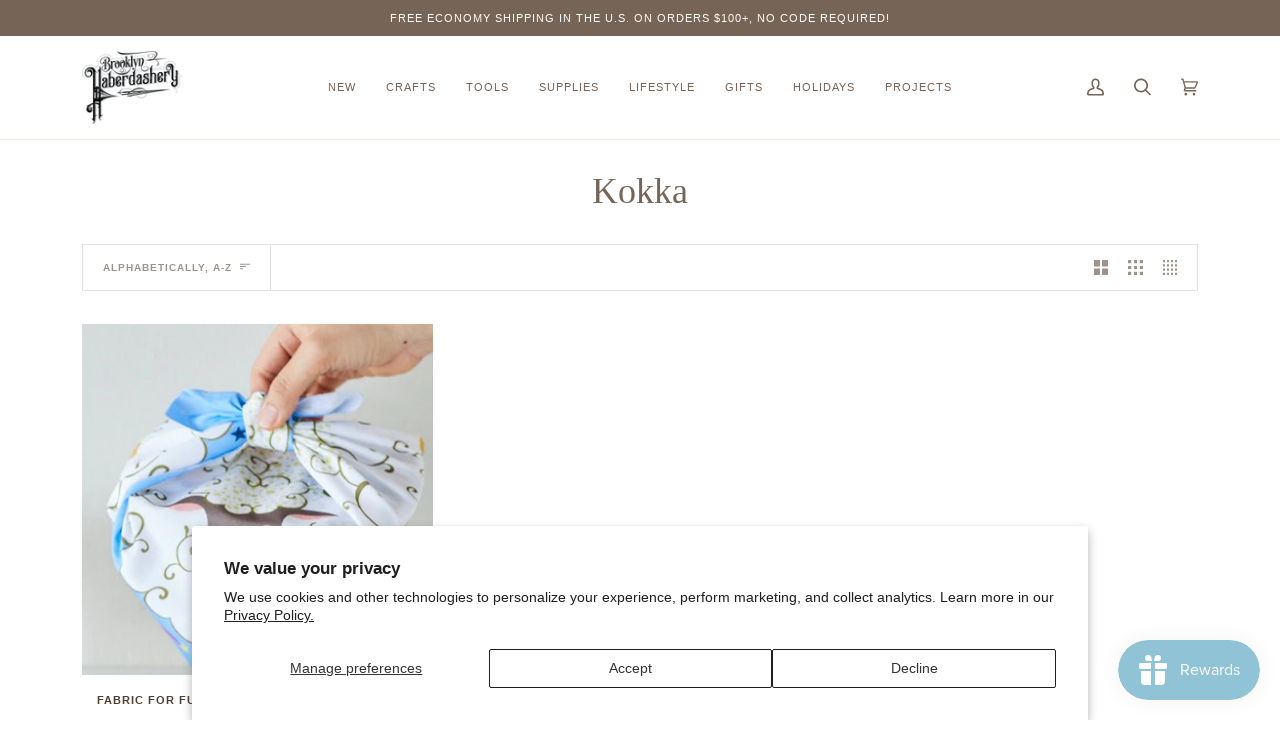

--- FILE ---
content_type: application/x-javascript
request_url: https://cdn-bundler.nice-team.net/app/js/bundler-script.js?shop=brooklyn-haberdashery.myshopify.com&1768329519c
body_size: 82280
content:
void 0!==window.bundlerLoaded2&&null!==document.getElementById("bndlr-loaded")||function(){var e,t,n,i="Your bundle:",a="false",r="apply_with_discount_codes",l="false",d="Quantity",o="Add {{missing_items_count}} more item(s) to get up to {{discount_value}} OFF!",s="true",u="true",c="true",p="false",_="Out of stock",m="true",g="false",h="false",b="false",y="false",f="false",v="false",q="true";try{window.bundlerLoaded2=!0;var w=document.createElement("div");w.id="bndlr-loaded",w.style.cssText="display:none;",null!==document.body&&document.body.appendChild(w)}catch(e){console.error(e)}try{var k=function(e){"function"==typeof window.requestIdleCallback?window.requestIdleCallback(e):e()},x=[],O=function(e,t,n){void 0!==x[e]&&clearTimeout(x[e]),x[e]=setTimeout(t,n)},P={},C=function(e){var t={_canUseConsole:function(){return!0},log:function(){this._canUseConsole()&&window.console.log.apply(null,arguments)},warn:function(){this._canUseConsole()&&window.console.warn.apply(null,arguments)},info:function(){this._canUseConsole()&&window.console.info.apply(null,arguments)},error:function(){this._canUseConsole()&&window.console.error.apply(null,arguments)}},n={maxAge:3e5,key:"bndlr_data_",cache:{},save:function(e,t){try{var n={};try{var i=localStorage.getItem(this.getKey());i=JSON.parse(i)}catch(e){console.log("no data yet")}"object"==typeof i&&null!==i&&(n=i),n[e]={data:t,time:(new Date).getTime()},n=JSON.stringify(n),localStorage.setItem(this.getKey(),n),this.cache[e]=n[e]}catch(e){console.log("Error when saving data",e)}},get:function(e,t){void 0===t&&(t=this.maxAge);try{if(void 0!==this.cache[e])var n=this.cache[e];else{n=localStorage.getItem(this.getKey());n=JSON.parse(n)}return void 0!==n[e]&&"undefined"!==n[e].time&&(!(n[e].time<(new Date).getTime()-this.maxAge)&&JSON.parse(JSON.stringify(n[e].data)))}catch(e){return!1}return!1},getKey:function(){var e=this.key,t="";"undefined"!=typeof Shopify&&Shopify.hasOwnProperty("currency")&&Shopify.currency.hasOwnProperty("active")&&(t=Shopify.currency.active),e+=t;var n="";"undefined"!=typeof Shopify&&Shopify.hasOwnProperty("country")&&"string"==typeof Shopify.country&&(n=Shopify.country),e+=n;var i="";return"undefined"!=typeof Shopify&&Shopify.hasOwnProperty("locale")&&"string"==typeof Shopify.locale&&(i=Shopify.locale),e+=i}},w={cache:{},promises:{},getCustomerTags:function(e){void 0===e&&(e=!1);var t=null;if("undefined"!=typeof BndlrScriptAppended&&!0===BndlrScriptAppended&&(t="undefined"!=typeof BndlrCustomerTags&&BndlrCustomerTags.length>0?BndlrCustomerTags:[]),null===t&&(tagsFromStorage=n.get("customer_tags",18e5),!1!==tagsFromStorage&&(t=tagsFromStorage)),n.save("customer_tags",t),null===t&&!0===e)w.getCustomerTagsFromEndpoint().done((function(e){t=void 0!==e.tags&&null!==e.tags?e.tags:[],n.save("customer_tags",t)}));return t},getCustomerTagsFromEndpoint:function(){var t=C.getRootUrl(!0)+"a/bundles/customer.json";if(void 0!==w.cache[t]&&void 0!==w.cache[t])return e.Deferred().resolve(JSON.parse(JSON.stringify(x.cache[t]))).promise();if(void 0!==w.promises[t]&&void 0!==w.promises[t].readyState&&w.promises[t].readyState<4)return w.promises[t];var n=e.ajax({url:t,dataType:"json"}).done((function(e){w.cache[t]=JSON.parse(JSON.stringify(e))}));return w.promises[t]=n,n}},x={cartCache:{},promises:{},updateNote:function(t){return e.ajax({url:C.getRootUrl(!0)+"cart/update.js",dataType:"json",data:{note:t}})},get:function(t,n){if(!z){void 0===n&&(n=!0),void 0===t&&(t="default");var i="cart.js";if("proxy"==t)i="a/bundles/cart/cart.json";void 0!==window.Shopify&&"string"==typeof window.Shopify.country&&window.Shopify.country;var a=C.getRootUrl(!0)+i+"?currency="+ae.getDefaultCurrency()+"&bundler-cart-call";if(n){var r=Date.now();if(r=Math.round(r/1500),void 0!==x.cartCache[a]&&void 0!==x.cartCache[a][r])return e.Deferred().resolve(JSON.parse(JSON.stringify(x.cartCache[a][r]))).promise()}if(n&&void 0!==x.promises[a]&&void 0!==x.promises[a].readyState&&x.promises[a].readyState<4)return x.promises[a];var l=e.ajax({url:a,dataType:"json"}).done((function(e){var t=Date.now();t=Math.round(t/1500),void 0===x.cartCache[a]&&(x.cartCache[a]={}),x.cartCache[a][t]=JSON.parse(JSON.stringify(e))})).done((function(e){x.modifyCartData(e)}));return x.promises[a]=l,l}},modifyCartData:function(e){void 0!==te.modify_cart_data&&te.modify_cart_data.trigger(e)},removeUnusedProductProperties:function(e){for(var t=["description","published_at","created_at","compare_at_price","compare_at_price_max","compare_at_price_min","compare_at_price_varies","price","price_max","price_min","price_varies","tags","type","url"],n=["barcode","requires_shipping","sku","taxable","weight"],i=0;i<t.length;i++)void 0!==e[t[i]]&&delete e[t[i]];for(i=0;i<e.variants.length;i++)for(var a=0;a<n.length;a++)void 0!==e.variants[i][n[a]]&&delete e.variants[i][n[a]];return e},modifyProductStructure:function(e){return void 0!==te.modify_product_structure&&(e=te.modify_product_structure.trigger(e)),e},getProductData:function(t,i){var a=n.get(i);if(z){var r=window.preview_bundle.products;for(var l in r)if(r.hasOwnProperty(l)){var d=r[l];d.handle===i&&(a=d)}}if(!1===a){var o="";void 0!==window.Shopify&&"string"==typeof window.Shopify.country&&(o=window.Shopify.country);var s=t+"products/"+i+".js?currency="+ae.getDefaultCurrency()+"&country="+o,u=e.ajax({url:s,dataType:"json"});return u.done((function(e){e=x.removeUnusedProductProperties(e),e=x.modifyProductStructure(e),n.save(i,e)})),u}return e.Deferred().resolve(a).promise()},getProductDataJSON:function(t,n){var i=t+"products/"+n;return e.ajax({url:i,contentType:"application/json",dataType:"json"})},getProductDataViaProxy:function(t,i,a,r){var l=n.get(a);if(z){var d=window.preview_bundle.products;for(var o in d)if(d.hasOwnProperty(o)){var s=d[o];s.handle==a&&(l=s)}}if(!1===l){var u="";void 0!==window.Shopify&&"string"==typeof window.Shopify.locale&&(u=window.Shopify.locale);var c="";void 0!==window.Shopify&&"string"==typeof window.Shopify.country&&(c=window.Shopify.country);var p=t+"a/bundles/products/product.js?id="+i+"&cur="+ae.getDefaultCurrency()+"&locale="+u+"&with-selling-plans&country="+c;return z&&(p="https://bundler.nice-team.net/app/api/get-product.php?id="+i+"&cur="+ae.getDefaultCurrency()+"&locale="+u+"&shop=brooklyn-haberdashery.myshopify.com"),e.ajax({url:p,contentType:"application/json",dataType:"json"}).done((function(e){if(void 0===e||0===e.length){var t="Bundler: Can't get product data: "+C.getRootUrl(!0)+"products/"+a+".<br />To show the bundle widget, just make sure that the product is active in your online shop.";console.warn(t),"function"==typeof r&&r()}else e=x.removeUnusedProductProperties(e),e=x.modifyProductStructure(e),n.save(e.handle,e)}))}return e.Deferred().resolve(l).promise()},addToCart:function(t,n,i,a){var r=t+"cart/add.js?bundler-cart-call";return e.ajax({url:r,data:{id:n,quantity:i,properties:a},type:"POST",dataType:"json"})},addMultipleItemsToCart:function(t,n){for(var i=t+"cart/add.js?bundler-cart-call",a={},r=0;r<n.length;r++){void 0===a[l=JSON.stringify(n[r])]?(a[l]=JSON.parse(JSON.stringify(n[r])),a[l].quantity=1*a[l].quantity):a[l].quantity+=1*n[r].quantity}n=[];for(var l in a)a.hasOwnProperty(l)&&n.push(a[l]);return e.ajax({url:i,data:{items:n},type:"POST",dataType:"json"})},updateCart:function(){if(this.get().done((function(n){try{var i=n.item_count;if(e('[data-cart-item-count]:not([id="cart-drawer"])').html(i),e(".header__cart-count").html(i),e(".site-header__cart-count span[data-cart-count]").html(i),e("#CartCount [data-cart-count]").length>0?e("#CartCount [data-cart-count]").html(i):e("#CartCount").length>0&&e("#CartCount").html(e("#CartCount").html().replace(/(\d+)/,n.item_count)),e("#CartCount.hide").length>0&&e("#CartCount.hide").removeClass("hide"),e("#site-cart-handle .count-holder .count").length>0&&e("#site-cart-handle .count-holder .count").html(e("#site-cart-handle .count-holder .count").html().replace(/(\d+)/,n.item_count)),e("#minicart .count.cart-target").length>0&&e("#minicart .count.cart-target").html(e("#minicart .count.cart-target").html().replace(/(\d+)/,n.item_count)),e("#sidebar #meta .count").length>0&&e("#sidebar #meta .count").html(e("#sidebar #meta .count").html().replace(/(\d+)/,n.item_count)),e(".site-header__cart .site-header__cart-indicator").length>0&&(e(".site-header__cart .site-header__cart-indicator").html(e(".site-header__cart .site-header__cart-indicator").html().replace(/(\d+)/,n.item_count)),n.item_count>0&&e(".site-header__cart .site-header__cart-indicator").removeClass("hide")),e(".cart-count").length>0&&e(".cart-count").html(e(".cart-count").html().replace(/(\d+)/,n.item_count)),e(".cartCount[data-cart-count]").length>0&&e(".cartCount[data-cart-count]").html(e(".cartCount[data-cart-count]").html().replace(/(\d+)/,n.item_count)),e("[data-js-cart-count-desktop]").length>0&&(e("[data-js-cart-count-desktop]").html(n.item_count),e("[data-js-cart-count-desktop]").attr("data-js-cart-count-desktop",n.item_count)),e("[data-cart-count]").length>0&&e("[data-cart-count]").attr("data-cart-count",n.item_count),e("[data-header-cart-count]").length>0&&e("[data-header-cart-count]").attr("data-header-cart-count",n.item_count).addClass("visible"),e(".site-header__cart-toggle .site-header__cart-indicator").length>0&&e(".site-header__cart-toggle .site-header__cart-indicator").html(n.item_count),e(".cart-item-count-header").length>0){var a=e(".cart-item-count-header").first();!0===a.hasClass("cart-item-count-header--total")?a.find(".money").length&&(a=a.find(".money").first()).html(ae.formatPrice(n.items_subtotal_price)):a.html(a.html().replace(/(\d+)/,n.item_count))}if("function"==typeof refreshCart&&refreshCart(n),"undefined"!=typeof slate&&void 0!==slate.cart&&"function"==typeof slate.cart.updateCart&&slate.cart.updateCart(),"undefined"!=typeof ajaxCart&&"function"==typeof ajaxCart.load&&ajaxCart.load(),e(".mega-nav-count.nav-main-cart-amount.count-items").length>0&&(e(".mega-nav-count.nav-main-cart-amount.count-items").html(e(".mega-nav-count.nav-main-cart-amount.count-items").html().replace(/(\d+)/,n.item_count)),e(".mega-nav-count.nav-main-cart-amount.count-items.hidden").removeClass("hidden")),e("#cart-icon-bubble").length>0){var r='#cart-icon-bubble .cart-count-bubble span[aria-hidden="true"]';e(r).length>0?e(r).html(e(r).html().replace(/(\d+)/,n.item_count)):e("#cart-icon-bubble").append('<div class="cart-count-bubble"><span aria-hidden="true">'+n.item_count+"</span></div>")}"undefined"!=typeof Shopify&&void 0!==Shopify.updateQuickCart&&Shopify.updateQuickCart(n),"undefined"!=typeof bcActionList&&"function"==typeof bcActionList.atcBuildMiniCartSlideTemplate&&(bcActionList.atcBuildMiniCartSlideTemplate(n),"function"==typeof openMiniCart&&openMiniCart()),e(".custom-cart-eye-txt").length>0&&e(".custom-cart-eye-txt").html(e(".custom-cart-eye-txt").html().replace(/(\d+)/,n.item_count)),e(".cart_count").length>0&&e(".cart_count").each((function(t,i){e(i).html(e(i).html().replace(/(\d+)/,n.item_count))})),e(".cart-count-bubble [data-cart-count]").length>0&&e(".cart-count-bubble [data-cart-count]").html(e(".cart-count-bubble [data-cart-count]").html().replace(/(\d+)/,n.item_count)),e(".cart-count-bubble span.visually-hidden").length>0&&e(".cart-count-bubble span.visually-hidden").html(e(".cart-count-bubble span.visually-hidden").html().replace(/(\d+)/,n.item_count)),e(".header-cart-count .cart_count_val").length>0&&(e(".header-cart-count .cart_count_val").html(n.item_count),e(".header-cart-count").removeClass("empty_cart_count")),"undefined"!=typeof Shopify&&void 0!==Shopify.updateCartInfo&&e(".top-cart-holder .cart-target form .cart-info .cart-content").length>0&&Shopify.updateCartInfo(n,".top-cart-holder .cart-target form .cart-info .cart-content"),e("#CartCount").length>0&&n.item_count>0&&e("#CartCount").removeClass("hidden");var l,d=new CustomEvent("wetheme-toggle-right-drawer",{detail:{type:"cart",forceOpen:void 0,params:{cart:n}}});document.documentElement.dispatchEvent(d),void 0!==window.vndHlp&&"function"==typeof window.vndHlp.refreshCart&&window.vndHlp.refreshCart(n);try{if("function"==typeof window.renderCart)if(window.renderCart(n),n.items.length>0)e(".mini-cart.is-empty").removeClass("is-empty")}catch(e){}try{void 0!==window.SATCB&&void 0!==window.SATCB.Helpers&&"function"==typeof window.SATCB.Helpers.openCartSlider&&window.SATCB.Helpers.openCartSlider()}catch(e){}try{document.dispatchEvent(new CustomEvent("theme:cart:change",{detail:{cart:n,cartCount:n.item_count},bubbles:!0}))}catch(e){}if(void 0!==window.cartStore&&"function"==typeof window.cartStore.setState&&window.cartStore.setState({justAdded:{},popupActive:!0,item_count:n.item_count,items:n.items,cart:n}),void 0!==window.Shopify&&"function"==typeof window.Shopify.onCartUpdate&&-1===Shopify.onCartUpdate.toString().indexOf("There are now")&&window.Shopify.onCartUpdate(n,!0),"undefined"!=typeof theme&&void 0!==theme.Cart&&"function"==typeof theme.Cart.setCurrentData&&theme.Cart.setCurrentData(n),void 0!==window.halo&&"function"==typeof window.halo.updateSidebarCart){window.halo.updateSidebarCart(n);var o=e("[data-cart-sidebar]");o.length>0&&o[0].click()}if(void 0!==window.Shopify&&void 0!==window.Shopify.theme&&void 0!==window.Shopify.theme.ajaxCart&&"function"==typeof window.Shopify.theme.ajaxCart.updateView&&Shopify.theme.ajaxCart.updateView({cart_url:"/cart"},n),void 0!==window.theme&&void 0!==window.theme.cart&&"function"==typeof window.theme.cart.updateAllHtml)try{window.theme.cart.updateAllHtml(),window.theme.cart.updateTotals(n.items.length),document.querySelector(".header--cart-toggle").click()}catch(e){}if("function"==typeof monster_setCartItems)try{monster_setCartItems(n.items)}catch(e){console.error(e)}try{void 0!==window.refreshCartContents&&window.refreshCartContents(n)}catch(e){}e(".header-actions [data-header-cart-count]").length>0&&e(".header-actions [data-header-cart-count]").html(n.item_count),e(".js-header-group .js-mini-cart-trigger").length>0&&e(".js-header-group .js-mini-cart-trigger")[0].click();try{"function"==typeof renderProduct&&renderProduct(n.items)}catch(e){}(l=e('.header__icon-list [aria-controls="cart-drawer"][href*="/cart"]')).length>0&&l[0].click(),(l=e("a#headerCartStatus")).length>0&&l[0].click(),window.dispatchEvent(new Event("update_cart")),void 0!==te.update_cart&&te.update_cart.trigger(n)}catch(e){t.log(e)}try{if(void 0!==window.theme&&void 0!==window.theme.cart&&void 0!==window.theme.cart.store&&"function"==typeof window.theme.cart.store.getState){var s=window.theme.cart.store.getState();"function"==typeof s.updateNote&&s.updateNote(x.note)}}catch(e){console.log(e)}try{var u=document.querySelector(".minicart__outerbox");if(null!==u&&"function"==typeof window.cartContentUpdate){sectionsToRender=u.dataset.section;fetch(C.getRootUrl(!0)+"cart?sections="+sectionsToRender,{method:"GET",cache:"no-cache",credentials:"same-origin",headers:{"Content-Type":"application/json"}}).then((function(e){try{return e.clone().json().then((function(e){n.sections=e,window.cartContentUpdate(n,u,sectionsToRender)}))}catch(e){console.error(e)}}))}}catch(e){console.error(e)}})),void 0!==window.SLIDECART_UPDATE)try{window.SLIDECART_UPDATE()}catch(e){t.log(e)}if(void 0!==window.SLIDECART_OPEN&&setTimeout((function(){try{window.SLIDECART_OPEN()}catch(e){t.log(e)}}),500),"undefined"!=typeof Shopify&&void 0!==Shopify.theme&&void 0!==Shopify.theme.jsAjaxCart&&"function"==typeof Shopify.theme.jsAjaxCart.updateView&&Shopify.theme.jsAjaxCart.updateView(),"undefined"!=typeof CartJS&&"function"==typeof CartJS.getCart)try{CartJS.getCart()}catch(e){t.log(e)}e(".sp-cart .sp-dropdown-toggle").length&&"undefined"!=typeof Shopify&&"function"==typeof Shopify.getCart&&Shopify.getCart(),e("form.cart-drawer").length>0&&(e(".cart-drawer input").first().trigger("blur"),setTimeout((function(){e(".cart-drawer input").first().trigger("input")}),350));try{null!==(n=document.querySelector("m-cart-drawer"))&&"function"==typeof n.onCartDrawerUpdate&&(n.onCartDrawerUpdate(),"function"==typeof n.open&&n.open())}catch(e){t.log(e)}try{"function"==typeof window.opusOpen&&window.opusOpen()}catch(e){t.log(e)}try{var n;null!==(n=document.querySelector("#CartDrawer"))&&"function"==typeof n.update&&n.update()}catch(e){t.log(e)}if(void 0!==window.EliteCart&&"function"==typeof window.EliteCart.refreshCart)try{EliteCart.refreshCart()}catch(e){}try{document.dispatchEvent(new CustomEvent("theme:update:cart")),setTimeout((function(){document.dispatchEvent(new CustomEvent("theme:open:cart-drawer"))}),500)}catch(e){t.log(e)}try{"function"==typeof window.updateCartDrawer&&window.updateCartDrawer()}catch(e){t.log(e)}try{document.dispatchEvent(new CustomEvent("cart:refresh",{bubbles:!0,detail:{open:!0}}))}catch(e){}try{document.documentElement.dispatchEvent(new CustomEvent("cart:refresh",{bubbles:!0,detail:{open:!0}}))}catch(e){}void 0!==window.HsCartDrawer&&"function"==typeof window.HsCartDrawer.updateSlideCart&&O("hscartdrawer",(function(){try{HsCartDrawer.updateSlideCart()}catch(e){t.log(e)}}),100),"function"==typeof window.HS_SLIDE_CART_UPDATE&&O("hscartdrawer2",(function(){try{window.HS_SLIDE_CART_UPDATE()}catch(e){t.log(e)}}),100),void 0!==window.HS_SLIDE_CART_OPEN&&"function"==typeof window.HS_SLIDE_CART_OPEN&&O("hscartdraweropen",(function(){try{window.HS_SLIDE_CART_OPEN()}catch(e){t.log(e)}}),100),"undefined"!=typeof theme&&void 0!==theme.Cart&&"function"==typeof theme.Cart.updateCart&&theme.Cart.updateCart();try{void 0!==window.cart&&"function"==typeof window.cart.getCart&&window.cart.getCart()}catch(e){}if("function"==typeof window.updateMiniCartContents)try{window.updateMiniCartContents()}catch(e){}if("function"==typeof window.loadEgCartDrawer)try{window.loadEgCartDrawer()}catch(e){}try{document.dispatchEvent(new CustomEvent("cart:build"))}catch(e){}try{document.dispatchEvent(new CustomEvent("obsidian:upsell:refresh")),document.dispatchEvent(new CustomEvent("obsidian:upsell:open"))}catch(e){}var i=document.getElementById("site-cart");if(null!==i)try{i.show()}catch(e){}if(void 0!==window.theme&&"function"==typeof window.theme.updateCartSummaries)try{window.theme.updateCartSummaries()}catch(e){}if(void 0!==window.CD_REFRESHCART)try{window.CD_REFRESHCART()}catch(e){t.log(e)}if(void 0!==window.CD_OPENCART&&setTimeout((function(){try{window.CD_OPENCART()}catch(e){t.log(e)}}),500),"function"==typeof window.buildCart)try{window.buildCart()}catch(e){t.log(e)}if(void 0!==window.PXUTheme&&void 0!==window.PXUTheme.jsAjaxCart&&"function"==typeof window.PXUTheme.jsAjaxCart.updateView)try{window.PXUTheme.jsAjaxCart.updateView()}catch(e){}if(void 0!==window.theme&&"function"==typeof window.theme.addedToCartHandler)try{window.theme.addedToCartHandler({})}catch(e){}if(void 0!==window.Rebuy&&void 0!==window.Rebuy.Cart&&"function"==typeof window.Rebuy.Cart.fetchCart)try{window.Rebuy.Cart.fetchCart()}catch(e){}if(void 0!==window.Alpine&&void 0!==Alpine.store)try{Alpine.store("xMiniCart").reLoad(),Alpine.store("xMiniCart").openCart(),setTimeout((function(){re.calculateDiscounts()}),1e3)}catch(e){}if(void 0!==window.cart_calling&&"function"==typeof window.cart_calling.updateCart)try{window.cart_calling.updateCart()}catch(e){}try{var a=new Event("tcustomizer-event-cart-change");document.dispatchEvent(a)}catch(e){}try{document.body.dispatchEvent(new CustomEvent("label:modalcart:afteradditem"))}catch(e){}try{document.dispatchEvent(new CustomEvent("dispatch:cart-drawer:refresh",{bubbles:!0})),setTimeout((function(){document.dispatchEvent(new CustomEvent("dispatch:cart-drawer:open"))}),500)}catch(e){}try{void 0!==window.upcartRefreshCart&&window.upcartRefreshCart()}catch(e){}try{void 0!==window.SHTHelper&&"function"==typeof window.SHTHelper.forceUpdateCartStatus&&window.SHTHelper.forceUpdateCartStatus()}catch(e){}try{var r=document.querySelector("cart-items");null!==r&&"function"==typeof r.getCart&&r.getCart()}catch(e){console.error(e)}try{var l=document.querySelector("cart-drawer")||document.querySelector("cart-notification")||document.querySelector("sht-cart-drwr-frm");if(null!==l&&"function"==typeof l.renderContents){var d=l.getSectionsToRender().map((e=>-1!==e.id.indexOf("#")&&"string"==typeof e.section?e.section:e.id));fetch(C.getRootUrl(!0)+"cart?sections="+d.toString(),{method:"GET",cache:"no-cache",credentials:"same-origin",headers:{"Content-Type":"application/json"}}).then((function(e){var t=document.querySelector("cart-drawer.drawer.is-empty");null!==t&&t.classList.remove("is-empty");try{return e.clone().json().then((function(e){try{var t={sections:e};l.renderContents(t);var n=new CustomEvent("bndlr:cart_drawer_mutation",{detail:{message:"Cart drawer mutation occurred"}});window.dispatchEvent(n)}catch(e){console.error(e)}}))}catch(e){console.error(e)}}))}}catch(e){console.error(e)}try{var o=document.querySelector("mini-cart")||document.querySelector("product-form");if(null!==o&&"function"==typeof o.renderContents)d=o.getSectionsToRender().map((e=>e.id)),fetch(C.getRootUrl(!0)+"cart?sections="+d.toString(),{method:"GET",cache:"no-cache",credentials:"same-origin",headers:{"Content-Type":"application/json"}}).then((function(e){try{return e.clone().json().then((function(e){try{var t={sections:e};o.renderContents(t)}catch(e){console.error(e)}}))}catch(e){console.error(e)}}))}catch(e){console.error(e)}}},C={getRootUrl:function(e){void 0===e&&(e=!1);var t="";if(e&&(t=this.getUrlLocale()),!1===this.isShopPage())return"https://brooklyn-haberdashery.myshopify.com/";var n=window.location.origin?window.location.origin+"/":window.location.protocol+"//"+window.location.host+"/";return t.length>0&&(n+=t+"/"),n},isShopPage:function(){return"undefined"!=typeof Shopify&&"brooklyn-haberdashery.myshopify.com"===Shopify.shop},getInvoiceEndpoint:function(e,t){void 0===e&&(e=!1),void 0===t&&(t="");var n=!1;void 0!==window.SealSubs&&"boolean"==typeof window.SealSubs.discounts_apply_on_initial_order&&(n=SealSubs.discounts_apply_on_initial_order);var i="";e&&(i="&extra=true");var a="";return void 0!==window.meta&&void 0!==window.meta.page&&void 0!==window.meta.page.customerId&&(a=window.meta.page.customerId),void 0!==window.ShopifyAnalytics&&void 0!==window.ShopifyAnalytics.meta&&void 0!==window.ShopifyAnalytics.meta.page&&void 0!==window.ShopifyAnalytics.meta.page.customerId&&(a=window.ShopifyAnalytics.meta.page.customerId),""!==a&&(i+="&customer_id="+encodeURIComponent(a)),this.getAppUrl()+"cdo.php?v31&shop=brooklyn-haberdashery.myshopify.com&ssad="+n.toString()+i+t},getAppUrl:function(){return"https://bundler.nice-team.net/app/api/"},isCartPage:function(){return!!/\/cart\/?/.test(window.location.href)},isProductPage:function(){return!!/\/(products)|(produkte)\/([^\?\/\n]+)/.test(window.location.href)},getProductHandle:function(){var e=window.location.href;if(e=e.replace("/products/products/","/products/"),/\/(?:products|produkte)\/([^\?#\/\n]+)/i.test(e)){var t=e.match(/\/(?:products|produkte)\/([^\?#\/\n]+)/i);if(void 0!==t[1])return t[1]}return!1},getVariantId:function(){var e=this.getQueryParams(window.location.search);return void 0!==e.variant?e.variant:""},getQueryParams:function(e){e=e.split("+").join(" ");for(var t,n={},i=/[?&]?([^=]+)=([^&]*)/g;t=i.exec(e);)n[decodeURIComponent(t[1])]=decodeURIComponent(t[2]);return n},getQuickCheckoutUrl:function(e,t){return"https://brooklyn-haberdashery.myshopify.com/a/bundles/checkout/"+S.encodeName(e)+"-"+S.encodeId(t)},getLandingPageUrl:function(e,t){var n="a/bundles/"+S.encodeName(e)+"-"+S.encodeId(t);return this.getRootUrl(!0)+n},getLocale:function(){return"undefined"!=typeof Shopify&&"string"==typeof Shopify.locale?Shopify.locale:""},getUrlLocale:function(){var e=this.getRootUrl(),t=this.getLocale();return void 0!==window.Shopify&&void 0!==Shopify.routes&&"string"==typeof Shopify.routes.root&&(t=Shopify.routes.root.replace(/\//g,"")),""!==t&&0===window.location.href.indexOf(e+t+"/")?t:""}},S={getRandomString:function(e){void 0===e&&(e=14);for(var t="abcdefghijklmnopqrstuvwxyz0123456789",n=t.length,i=[],a=0;a<e;a++)i.push(t.charAt(Math.floor(Math.random()*n)));return i.join("")},encodeId:function(e){for(var t="0123456789abcdefghijklmnopqrstuvwxyz",n="",i=t.length;e;)n=t.charAt(e%i)+n,e=parseInt(e/i);return n},reverseEncodeId:function(e){for(var t="abcdefghijklmnopqrstuvwxyz0123456789",n="",i=t.length;e;)n=t.charAt(e%i)+n,e=parseInt(e/i);return n},deCompress:function(e){for(var t="0123456789abcdefghijklmnopqrstuvwxyz",n=0,i=e.length,a=0;a<i;a++)n=n*t.length+t.indexOf(e.charAt(a));return n},encodeName:function(e){return e=(e=(e=e.toLowerCase()).replace(/\s/g,"-")).replace(/[/$\\?%#]/g,"")},formatMoney:function(e,n,i,a){if(void 0===a)a="up";try{"string"==typeof e&&(e=e.replace(".",""));var r="",l=/\{\{\s*(\w+)\s*\}\}/,d=n;function o(e,t){return void 0===e?t:e}function s(e,t,n,i,a){if(t=o(t,2),n=o(n,","),i=o(i,"."),a=o(a,"up"),isNaN(e)||null==e)return 0;var r=e;e=(e/100).toFixed(t),"down"===a&&r/100-e==-.5&&(e=(e-=1).toString());var l=e.split(".");return l[0].replace(/(\d)(?=(\d\d\d)+(?!\d))/g,"$1"+n)+(l[1]?i+l[1]:"")}switch(d.match(l)[1]){case"amount":r=s(e,2);break;case"amount_no_decimals":r=s(e,0,",",".",a);break;case"amount_with_comma_separator":r=s(e,2,".",",");break;case"amount_no_decimals_with_comma_separator":r=s(e,0,".",",",a);break;case"amount_no_decimals_with_space_separator":r=s(e,0," ",",",a);break;case"amount_with_apostrophe_separator":r=s(e,2,"'",".")}return d.replace(l,r)}catch(u){return t.log(u.message),price=e/100,price.toLocaleString(void 0,{style:"currency",currency:i})}},convertMoney:function(e,t,n,i){if(e<=0)return 0;void 0===i&&(i=!0),e*=t;i?e=-1!==["USD","CAD","AUD","NZD","SGD","HKD","GBP"].indexOf(n)?Math.ceil(e):-1!==["JPY","KRW"].indexOf(n)?100*Math.ceil(e/100):-1!==["EUR"].indexOf(n)?Math.ceil(e)-.05:Math.round(e):e=e-Math.floor(100*e)/100>.005?Math.floor(100*e)/100:Math.round(100*e)/100;return e},getListOfValues:function(e,t){var n="";for(var i in e)e.hasOwnProperty(i)&&void 0!==e[i][t]&&(n+=e[i][t]+",");return n=n.replace(/,+$/,"")},getCurrencySymbol:function(e){var t="";try{t=(0).toLocaleString(void 0,{style:"currency",currency:e,minimumFractionDigits:0,maximumFractionDigits:0}).replace(/\d/g,"").trim()}catch(e){}return""!==t?t:e},getPredefinedCurrencySymbol:function(e){var t={USD:"$",AUD:"$",NZD:"$",EUR:"€",CRC:"₡",GBP:"£",ILS:"₪",INR:"₹",JPY:"¥",KRW:"₩",NGN:"₦",PHP:"₱",PLN:"zł",PYG:"₲",THB:"฿",UAH:"₴",VND:"₫",BRL:"R$",SEK:"kr"},n="";return"string"==typeof t[e]&&(n=t[e]),n}};function T(){this._library={}}T.prototype.get=function(e){return void 0===e?JSON.parse(JSON.stringify(this._library)):void 0!==this._library[e]?JSON.parse(JSON.stringify(this._library[e])):{}},T.prototype.isEmpty=function(e){return void 0===e||(void 0===this._library[e]||0==Object.keys(this._library[e]).length)},T.prototype.set=function(e,t){this._library[e]=JSON.parse(JSON.stringify(t))};var B={Products:new T,RequiredProducts:new T,DiscountedProducts:new T,MixAndMatchBundles:new T,SectionedBundlesProducts:new T,SectionedBundlesProductsSelected:new T};function D(){}function A(){}D.prototype.setLibraries=function(e,t){var n=e.DiscountedProducts.get();if(n.hasOwnProperty(t)){var i={};for(var a in n[t])n[t].hasOwnProperty(a)&&(i[a]=e.Products.get(a));e.DiscountedProducts.set(t,i)}var r=e.RequiredProducts.get();if(r.hasOwnProperty(t)){i={};for(var a in r[t])r[t].hasOwnProperty(a)&&(i[a]=e.Products.get(a));e.RequiredProducts.set(t,i)}var l=e.SectionedBundlesProducts.get();if(l.hasOwnProperty(t)){var d=[];for(var o in l[t])if(l[t].hasOwnProperty(o)){var s=l[t][o],u={};for(var a in s)s.hasOwnProperty(a)&&(u[a]=e.Products.get(a));d.push(u)}e.SectionedBundlesProducts.set(t,d)}},D.prototype.setRequiredVariantLinePrices=function(e,t){var n=e.RequiredProducts.get(t.id);for(var i in n)if(n.hasOwnProperty(i)){var a=n[i].product_id;if(void 0!==t.required_products[a])for(var r=t.required_products[a].quantity,l=0;l<n[i].variants.length;l++){var d=M.Price.getPrice(n[i].variants[l].price)*r,o=M.Price.priceOrZero(n[i].variants[l].compare_at_price)*r;n[i].variants[l].linePrice=d,n[i].variants[l].compareAtLinePrice=o,n[i].variants[l].discountedPriceQuantity=r}}e.RequiredProducts.set(t.id,n)},A.prototype.getPrice=function(e){return"function"==typeof e.indexOf&&-1!==e.indexOf(".")&&(e*=100),e},A.prototype.priceOrZero=function(e){return void 0===e||""===e||null===e?0:this.getPrice(e)};var M={Products:new D,Price:new A},I={},j={},F=function(e,t,n,i){};(function(){})();for(var N=[{id:646396,name:"Kasuri Thread 4+",title:"More Thread = More Savings",description:"Buy 4+ Vintage Threads Dyed for Kasuri and get 25% off!",button_text:"Add to cart",discount_warning:"Discounts will be applied at checkout.",discount_type:"percentage",percentage_value:"25",fixed_amount_value:"",fixed_price_value:"",priority:2,status:"enabled",product_level:"variant",total_price_text:"Total: {original_price} {discounted_price}",minimum_requirements:"n_products",minimum_requirements_num:4,minimum_requirements_n_max_products:null,show_bundle:"true",bundle_image:"",list_product_names:"true",mix_and_match_display:"true",free_shipping:"false",is_volume_bundle:"false",product_target_type:"specific_products",volume_bundle_combine_quantites:"false",limit_for_customer_tags:[],use_date_condition:"false",date_from:"2024-10-09T07:00:00+00:00",date_to:"2024-10-21T06:30:00+00:00",tags_additional_options:"",is_standalone_product_bundle:"false",volume_bundle_cart_value_use_all_products:"false",version:1,is_quantity_break:"false",quantity_break_subscription_integration:"false",quantity_break_subscription_integration_label:"Subscribe & Save",quantity_break_show_variant_picker:"false",products:{46682401636608:{id:"46682401636608",title:"",quantity:10,discount_amount:0,image:"",selling_plan_name:"One-time purchase or any selling plan",selling_plan_id:"",sequence:1,required:0,was_deleted:0,pid:9096514306304,variants:{46682401636608:{id:"46682401636608",title:"",quantity:10,discount_amount:0,selling_plan_name:"One-time purchase or any selling plan",selling_plan_id:"",sequence:1,required:0,was_deleted:0,pid:9096514306304}},handle:"cotton-thread-dyed-for-kasuri-indigo"},46680076452096:{id:"46680076452096",title:"",quantity:10,discount_amount:0,image:"",selling_plan_name:"One-time purchase or any selling plan",selling_plan_id:"",sequence:2,required:0,was_deleted:0,pid:9095934476544,variants:{46680076452096:{id:"46680076452096",title:"",quantity:10,discount_amount:0,selling_plan_name:"One-time purchase or any selling plan",selling_plan_id:"",sequence:2,required:0,was_deleted:0,pid:9095934476544}},handle:"cotton-thread-dyed-for-kasuri-dark-blue"},46680125636864:{id:"46680125636864",title:"",quantity:10,discount_amount:0,image:"",selling_plan_name:"One-time purchase or any selling plan",selling_plan_id:"",sequence:3,required:0,was_deleted:0,pid:9095943028992,variants:{46680125636864:{id:"46680125636864",title:"",quantity:10,discount_amount:0,selling_plan_name:"One-time purchase or any selling plan",selling_plan_id:"",sequence:3,required:0,was_deleted:0,pid:9095943028992}},handle:"cotton-thread-dyed-for-kasuri-bright-blue"},46680120197376:{id:"46680120197376",title:"",quantity:10,discount_amount:0,image:"",selling_plan_name:"One-time purchase or any selling plan",selling_plan_id:"",sequence:4,required:0,was_deleted:0,pid:9095941718272,variants:{46680120197376:{id:"46680120197376",title:"",quantity:10,discount_amount:0,selling_plan_name:"One-time purchase or any selling plan",selling_plan_id:"",sequence:4,required:0,was_deleted:0,pid:9095941718272}},handle:"cotton-thread-dyed-for-kasuri-med-blue"}},required_products:[],volume_discounts:[],sections:[]},{id:633068,name:"Sasha Project Bags 3+",title:"More Bags = More Savings",description:"Buy 3+ Sasha Project Bags and get 10% off!",button_text:"Add to cart",discount_warning:"Discounts will be applied at checkout.",discount_type:"percentage",percentage_value:"10",fixed_amount_value:"",fixed_price_value:"",priority:2,status:"enabled",product_level:"variant",total_price_text:"Total: {original_price} {discounted_price}",minimum_requirements:"n_products",minimum_requirements_num:3,minimum_requirements_n_max_products:null,show_bundle:"true",bundle_image:"",list_product_names:"true",mix_and_match_display:"true",free_shipping:"false",is_volume_bundle:"false",product_target_type:"specific_products",volume_bundle_combine_quantites:"false",limit_for_customer_tags:[],use_date_condition:"false",date_from:"2024-10-09T07:00:00+00:00",date_to:"2024-10-21T06:30:00+00:00",tags_additional_options:"",is_standalone_product_bundle:"false",volume_bundle_cart_value_use_all_products:"false",version:1,is_quantity_break:"false",quantity_break_subscription_integration:"false",quantity_break_subscription_integration_label:"Subscribe & Save",quantity_break_show_variant_picker:"false",products:{46011644674304:{id:"46011644674304",title:"",quantity:10,discount_amount:0,image:"",selling_plan_name:"One-time purchase or any selling plan",selling_plan_id:"",sequence:1,required:0,was_deleted:0,pid:8880847388928,variants:{46011644674304:{id:"46011644674304",title:"",quantity:10,discount_amount:0,selling_plan_name:"One-time purchase or any selling plan",selling_plan_id:"",sequence:1,required:0,was_deleted:0,pid:8880847388928}},handle:"sasha-project-bag-fall-edition"},46011644707072:{id:"46011644707072",title:"",quantity:10,discount_amount:0,image:"",selling_plan_name:"One-time purchase or any selling plan",selling_plan_id:"",sequence:2,required:0,was_deleted:0,pid:8880847388928,variants:{46011644707072:{id:"46011644707072",title:"",quantity:10,discount_amount:0,selling_plan_name:"One-time purchase or any selling plan",selling_plan_id:"",sequence:2,required:0,was_deleted:0,pid:8880847388928}},handle:"sasha-project-bag-fall-edition"},46011644739840:{id:"46011644739840",title:"",quantity:10,discount_amount:0,image:"",selling_plan_name:"One-time purchase or any selling plan",selling_plan_id:"",sequence:3,required:0,was_deleted:0,pid:8880847388928,variants:{46011644739840:{id:"46011644739840",title:"",quantity:10,discount_amount:0,selling_plan_name:"One-time purchase or any selling plan",selling_plan_id:"",sequence:3,required:0,was_deleted:0,pid:8880847388928}},handle:"sasha-project-bag-fall-edition"},40011005362337:{id:"40011005362337",title:"",quantity:10,discount_amount:0,image:"",selling_plan_name:"One-time purchase or any selling plan",selling_plan_id:"",sequence:4,required:0,was_deleted:0,pid:6754971975841,variants:{40011005362337:{id:"40011005362337",title:"",quantity:10,discount_amount:0,selling_plan_name:"One-time purchase or any selling plan",selling_plan_id:"",sequence:4,required:0,was_deleted:0,pid:6754971975841}},handle:"sasha-project-bag-summer-edition"},40011027513505:{id:"40011027513505",title:"",quantity:10,discount_amount:0,image:"",selling_plan_name:"One-time purchase or any selling plan",selling_plan_id:"",sequence:5,required:0,was_deleted:0,pid:6754971975841,variants:{40011027513505:{id:"40011027513505",title:"",quantity:10,discount_amount:0,selling_plan_name:"One-time purchase or any selling plan",selling_plan_id:"",sequence:5,required:0,was_deleted:0,pid:6754971975841}},handle:"sasha-project-bag-summer-edition"},40011029512353:{id:"40011029512353",title:"",quantity:10,discount_amount:0,image:"",selling_plan_name:"One-time purchase or any selling plan",selling_plan_id:"",sequence:6,required:0,was_deleted:0,pid:6754971975841,variants:{40011029512353:{id:"40011029512353",title:"",quantity:10,discount_amount:0,selling_plan_name:"One-time purchase or any selling plan",selling_plan_id:"",sequence:6,required:0,was_deleted:0,pid:6754971975841}},handle:"sasha-project-bag-summer-edition"}},required_products:[],volume_discounts:[],sections:[]},{id:484227,name:"100 Ladies Cloth + Thread",title:"100 Ladies Cloth + Thread Make a Great Pairing",description:"Save 5% when you buy both cloth & thread!",button_text:"Add to cart",discount_warning:"Discounts will be applied at checkout.",discount_type:"percentage",percentage_value:"5",fixed_amount_value:"",fixed_price_value:"",priority:10,status:"enabled",product_level:"product",total_price_text:"Total: {original_price} {discounted_price}",minimum_requirements:"n_products",minimum_requirements_num:2,minimum_requirements_n_max_products:null,show_bundle:"true",bundle_image:"",list_product_names:"true",mix_and_match_display:"true",free_shipping:"false",is_volume_bundle:"false",product_target_type:"specific_products",volume_bundle_combine_quantites:"false",limit_for_customer_tags:[],use_date_condition:"false",date_from:null,date_to:null,tags_additional_options:"",is_standalone_product_bundle:"false",volume_bundle_cart_value_use_all_products:"false",version:1,is_quantity_break:"false",quantity_break_subscription_integration:"false",quantity_break_subscription_integration_label:"Subscribe & Save",quantity_break_show_variant_picker:"false",products:{8249408782592:{id:"8249408782592",title:"100 Ladies Embroidery Thread",quantity:10,discount_amount:0,image:"",selling_plan_name:"",selling_plan_id:"",sequence:6,required:1,status:"active",variants:{43904797999360:{id:"43904797999360",title:"",quantity:10,discount_amount:0,selling_plan_name:"",selling_plan_id:"",sequence:6,required:1,was_deleted:0},43904798032128:{id:"43904798032128",title:"",quantity:10,discount_amount:0,selling_plan_name:"",selling_plan_id:"",sequence:7,required:1,was_deleted:0},43904798064896:{id:"43904798064896",title:"",quantity:10,discount_amount:0,selling_plan_name:"",selling_plan_id:"",sequence:8,required:1,was_deleted:0},43904798097664:{id:"43904798097664",title:"",quantity:10,discount_amount:0,selling_plan_name:"",selling_plan_id:"",sequence:9,required:1,was_deleted:0}},handle:"100-ladies-embroidery-thread-card"},8041337422080:{id:"8041337422080",title:"100 Ladies Embroidery Cloth",quantity:10,discount_amount:0,image:"",selling_plan_name:"",selling_plan_id:"",sequence:10,required:0,status:"active",variants:{43406026932480:{id:"43406026932480",title:"",quantity:10,discount_amount:0,selling_plan_name:"",selling_plan_id:"",sequence:10,required:0,was_deleted:0},43406026965248:{id:"43406026965248",title:"",quantity:10,discount_amount:0,selling_plan_name:"",selling_plan_id:"",sequence:11,required:0,was_deleted:0},43406026998016:{id:"43406026998016",title:"",quantity:10,discount_amount:0,selling_plan_name:"",selling_plan_id:"",sequence:12,required:0,was_deleted:0}},handle:"100-ladies-embroidery-cloth"},8767762497792:{id:"8767762497792",title:"100 Ladies with Pets Embroidery Cloth",quantity:10,discount_amount:0,image:"",selling_plan_name:"",selling_plan_id:"",sequence:13,required:0,status:"active",variants:{45648366076160:{id:"45648366076160",title:"",quantity:10,discount_amount:0,selling_plan_name:"",selling_plan_id:"",sequence:13,required:0,was_deleted:0},45648366108928:{id:"45648366108928",title:"",quantity:10,discount_amount:0,selling_plan_name:"",selling_plan_id:"",sequence:14,required:0,was_deleted:0}},handle:"100-ladies-pets-embroidery-cloth"}},required_products:[],volume_discounts:[],sections:[]},{id:487209,name:"Asobi Ito threads 10+",title:"More Thread = More Savings",description:"Get a 10% discount when you buy 10 or more cards of asobi ito thread.",button_text:"Add to cart",discount_warning:"Discounts will be applied at checkout.",discount_type:"percentage",percentage_value:"10",fixed_amount_value:"",fixed_price_value:"",priority:10,status:"enabled",product_level:"variant",total_price_text:"Total: {original_price} {discounted_price}",minimum_requirements:"n_products",minimum_requirements_num:10,minimum_requirements_n_max_products:null,show_bundle:"true",bundle_image:"",list_product_names:"true",mix_and_match_display:"true",free_shipping:"false",is_volume_bundle:"false",product_target_type:"specific_products",volume_bundle_combine_quantites:"false",limit_for_customer_tags:[],use_date_condition:"false",date_from:null,date_to:null,tags_additional_options:"",is_standalone_product_bundle:"false",volume_bundle_cart_value_use_all_products:"false",version:1,is_quantity_break:"false",quantity_break_subscription_integration:"false",quantity_break_subscription_integration_label:"Subscribe & Save",quantity_break_show_variant_picker:"false",products:{43973259854080:{id:"43973259854080",title:"",quantity:10,discount_amount:0,image:"",selling_plan_name:"One-time purchase or any selling plan",selling_plan_id:"",sequence:1,required:0,was_deleted:0,pid:8271302885632,variants:{43973259854080:{id:"43973259854080",title:"",quantity:10,discount_amount:0,selling_plan_name:"One-time purchase or any selling plan",selling_plan_id:"",sequence:1,required:0,was_deleted:0,pid:8271302885632}},handle:"play-thread-blue"},43973259591936:{id:"43973259591936",title:"",quantity:10,discount_amount:0,image:"",selling_plan_name:"One-time purchase or any selling plan",selling_plan_id:"",sequence:2,required:0,was_deleted:0,pid:8271302623488,variants:{43973259591936:{id:"43973259591936",title:"",quantity:10,discount_amount:0,selling_plan_name:"One-time purchase or any selling plan",selling_plan_id:"",sequence:2,required:0,was_deleted:0,pid:8271302623488}},handle:"play-thread-brown"},43973259624704:{id:"43973259624704",title:"",quantity:10,discount_amount:0,image:"",selling_plan_name:"One-time purchase or any selling plan",selling_plan_id:"",sequence:3,required:0,was_deleted:0,pid:8271302656256,variants:{43973259624704:{id:"43973259624704",title:"",quantity:10,discount_amount:0,selling_plan_name:"One-time purchase or any selling plan",selling_plan_id:"",sequence:3,required:0,was_deleted:0,pid:8271302656256}},handle:"play-thread-gray"},43973259952384:{id:"43973259952384",title:"",quantity:10,discount_amount:0,image:"",selling_plan_name:"One-time purchase or any selling plan",selling_plan_id:"",sequence:4,required:0,was_deleted:0,pid:8271302983936,variants:{43973259952384:{id:"43973259952384",title:"",quantity:10,discount_amount:0,selling_plan_name:"One-time purchase or any selling plan",selling_plan_id:"",sequence:4,required:0,was_deleted:0,pid:8271302983936}},handle:"play-thread-green"},43973259821312:{id:"43973259821312",title:"",quantity:10,discount_amount:0,image:"",selling_plan_name:"One-time purchase or any selling plan",selling_plan_id:"",sequence:5,required:0,was_deleted:0,pid:8271302852864,variants:{43973259821312:{id:"43973259821312",title:"",quantity:10,discount_amount:0,selling_plan_name:"One-time purchase or any selling plan",selling_plan_id:"",sequence:5,required:0,was_deleted:0,pid:8271302852864}},handle:"play-thread-light-blue"},43973259657472:{id:"43973259657472",title:"",quantity:10,discount_amount:0,image:"",selling_plan_name:"One-time purchase or any selling plan",selling_plan_id:"",sequence:6,required:0,was_deleted:0,pid:8271302689024,variants:{43973259657472:{id:"43973259657472",title:"",quantity:10,discount_amount:0,selling_plan_name:"One-time purchase or any selling plan",selling_plan_id:"",sequence:6,required:0,was_deleted:0,pid:8271302689024}},handle:"play-thread-light-pink"},43973259919616:{id:"43973259919616",title:"",quantity:10,discount_amount:0,image:"",selling_plan_name:"One-time purchase or any selling plan",selling_plan_id:"",sequence:7,required:0,was_deleted:0,pid:8271302951168,variants:{43973259919616:{id:"43973259919616",title:"",quantity:10,discount_amount:0,selling_plan_name:"One-time purchase or any selling plan",selling_plan_id:"",sequence:7,required:0,was_deleted:0,pid:8271302951168}},handle:"play-thread-orange"},43973259690240:{id:"43973259690240",title:"",quantity:10,discount_amount:0,image:"",selling_plan_name:"One-time purchase or any selling plan",selling_plan_id:"",sequence:8,required:0,was_deleted:0,pid:8271302721792,variants:{43973259690240:{id:"43973259690240",title:"",quantity:10,discount_amount:0,selling_plan_name:"One-time purchase or any selling plan",selling_plan_id:"",sequence:8,required:0,was_deleted:0,pid:8271302721792}},handle:"play-thread-pink"},43973259788544:{id:"43973259788544",title:"",quantity:10,discount_amount:0,image:"",selling_plan_name:"One-time purchase or any selling plan",selling_plan_id:"",sequence:9,required:0,was_deleted:0,pid:8271302820096,variants:{43973259788544:{id:"43973259788544",title:"",quantity:10,discount_amount:0,selling_plan_name:"One-time purchase or any selling plan",selling_plan_id:"",sequence:9,required:0,was_deleted:0,pid:8271302820096}},handle:"play-thread-purple"},43973232623872:{id:"43973232623872",title:"",quantity:10,discount_amount:0,image:"",selling_plan_name:"One-time purchase or any selling plan",selling_plan_id:"",sequence:10,required:0,was_deleted:0,pid:8271296921856,variants:{43973232623872:{id:"43973232623872",title:"",quantity:10,discount_amount:0,selling_plan_name:"One-time purchase or any selling plan",selling_plan_id:"",sequence:10,required:0,was_deleted:0,pid:8271296921856}},handle:"play-thread-white"},43973259886848:{id:"43973259886848",title:"",quantity:10,discount_amount:0,image:"",selling_plan_name:"One-time purchase or any selling plan",selling_plan_id:"",sequence:11,required:0,was_deleted:0,pid:8271302918400,variants:{43973259886848:{id:"43973259886848",title:"",quantity:10,discount_amount:0,selling_plan_name:"One-time purchase or any selling plan",selling_plan_id:"",sequence:11,required:0,was_deleted:0,pid:8271302918400}},handle:"play-thread-yellow"},46042774176e3:{id:"46042774176000",title:"",quantity:10,discount_amount:0,image:"",selling_plan_name:"One-time purchase or any selling plan",selling_plan_id:"",sequence:12,required:0,was_deleted:0,pid:8889308479744,variants:{46042774176e3:{id:"46042774176000",title:"",quantity:10,discount_amount:0,selling_plan_name:"One-time purchase or any selling plan",selling_plan_id:"",sequence:12,required:0,was_deleted:0,pid:8889308479744}},handle:"asobi-ito-thread-sampler-marbled-neon"},46042778829056:{id:"46042778829056",title:"",quantity:10,discount_amount:0,image:"",selling_plan_name:"One-time purchase or any selling plan",selling_plan_id:"",sequence:13,required:0,was_deleted:0,pid:8889309561088,variants:{46042778829056:{id:"46042778829056",title:"",quantity:10,discount_amount:0,selling_plan_name:"One-time purchase or any selling plan",selling_plan_id:"",sequence:13,required:0,was_deleted:0,pid:8889309561088}},handle:"asobi-ito-thread-sampler-neon"},43973259723008:{id:"43973259723008",title:"",quantity:10,discount_amount:0,image:"",selling_plan_name:"One-time purchase or any selling plan",selling_plan_id:"",sequence:14,required:0,was_deleted:0,pid:8271302754560,variants:{43973259723008:{id:"43973259723008",title:"",quantity:10,discount_amount:0,selling_plan_name:"One-time purchase or any selling plan",selling_plan_id:"",sequence:14,required:0,was_deleted:0,pid:8271302754560}},handle:"play-thread-red"},46042777321728:{id:"46042777321728",title:"",quantity:10,discount_amount:0,image:"",selling_plan_name:"One-time purchase or any selling plan",selling_plan_id:"",sequence:15,required:0,was_deleted:0,pid:8889309233408,variants:{46042777321728:{id:"46042777321728",title:"",quantity:10,discount_amount:0,selling_plan_name:"One-time purchase or any selling plan",selling_plan_id:"",sequence:15,required:0,was_deleted:0,pid:8889309233408}},handle:"asobi-ito-thread-sampler-desert-sand"}},required_products:[],volume_discounts:[],sections:[]},{id:585640,name:"Bias Tape 5+",title:"More Bias = More Savings",description:"Get a 10% discount when you buy 5 or more packs of bias tape.",button_text:"Add to cart",discount_warning:"Discounts will be applied at checkout.",discount_type:"percentage",percentage_value:"10",fixed_amount_value:"",fixed_price_value:"",priority:10,status:"enabled",product_level:"variant",total_price_text:"Total: {original_price} {discounted_price}",minimum_requirements:"n_products",minimum_requirements_num:5,minimum_requirements_n_max_products:null,show_bundle:"true",bundle_image:"",list_product_names:"true",mix_and_match_display:"true",free_shipping:"false",is_volume_bundle:"false",product_target_type:"specific_products",volume_bundle_combine_quantites:"false",limit_for_customer_tags:[],use_date_condition:"false",date_from:null,date_to:null,tags_additional_options:"",is_standalone_product_bundle:"false",volume_bundle_cart_value_use_all_products:"false",version:1,is_quantity_break:"false",quantity_break_subscription_integration:"false",quantity_break_subscription_integration_label:"Subscribe & Save",quantity_break_show_variant_picker:"false",products:{46358206742784:{id:"46358206742784",title:"",quantity:10,discount_amount:0,image:"",selling_plan_name:"One-time purchase or any selling plan",selling_plan_id:"",sequence:1,required:0,was_deleted:0,pid:9006367146240,variants:{46358206742784:{id:"46358206742784",title:"",quantity:10,discount_amount:0,selling_plan_name:"One-time purchase or any selling plan",selling_plan_id:"",sequence:1,required:0,was_deleted:0,pid:9006367146240}},handle:"bias-tape-floral"},46358218178816:{id:"46358218178816",title:"",quantity:10,discount_amount:0,image:"",selling_plan_name:"One-time purchase or any selling plan",selling_plan_id:"",sequence:2,required:0,was_deleted:0,pid:9006369833216,variants:{46358218178816:{id:"46358218178816",title:"",quantity:10,discount_amount:0,selling_plan_name:"One-time purchase or any selling plan",selling_plan_id:"",sequence:2,required:0,was_deleted:0,pid:9006369833216}},handle:"bias-tape-bright-flowers"},46358199632128:{id:"46358199632128",title:"",quantity:10,discount_amount:0,image:"",selling_plan_name:"One-time purchase or any selling plan",selling_plan_id:"",sequence:3,required:0,was_deleted:0,pid:9006365245696,variants:{46358199632128:{id:"46358199632128",title:"",quantity:10,discount_amount:0,selling_plan_name:"One-time purchase or any selling plan",selling_plan_id:"",sequence:3,required:0,was_deleted:0,pid:9006365245696}},handle:"bias-tape-constellation"},46358131769600:{id:"46358131769600",title:"",quantity:10,discount_amount:0,image:"",selling_plan_name:"One-time purchase or any selling plan",selling_plan_id:"",sequence:4,required:0,was_deleted:0,pid:9006351581440,variants:{46358131769600:{id:"46358131769600",title:"",quantity:10,discount_amount:0,selling_plan_name:"One-time purchase or any selling plan",selling_plan_id:"",sequence:4,required:0,was_deleted:0,pid:9006351581440}},handle:"bias-tape-snow"},46390846652672:{id:"46390846652672",title:"",quantity:10,discount_amount:0,image:"",selling_plan_name:"One-time purchase or any selling plan",selling_plan_id:"",sequence:5,required:0,was_deleted:0,pid:9014829646080,variants:{46390846652672:{id:"46390846652672",title:"",quantity:10,discount_amount:0,selling_plan_name:"One-time purchase or any selling plan",selling_plan_id:"",sequence:5,required:0,was_deleted:0,pid:9014829646080}},handle:"corduroy-bias-tape-blue"},46390847471872:{id:"46390847471872",title:"",quantity:10,discount_amount:0,image:"",selling_plan_name:"One-time purchase or any selling plan",selling_plan_id:"",sequence:6,required:0,was_deleted:0,pid:9014830072064,variants:{46390847471872:{id:"46390847471872",title:"",quantity:10,discount_amount:0,selling_plan_name:"One-time purchase or any selling plan",selling_plan_id:"",sequence:6,required:0,was_deleted:0,pid:9014830072064}},handle:"corduroy-bias-tape-brown"},46390805659904:{id:"46390805659904",title:"",quantity:10,discount_amount:0,image:"",selling_plan_name:"One-time purchase or any selling plan",selling_plan_id:"",sequence:7,required:0,was_deleted:0,pid:9014808609024,variants:{46390805659904:{id:"46390805659904",title:"",quantity:10,discount_amount:0,selling_plan_name:"One-time purchase or any selling plan",selling_plan_id:"",sequence:7,required:0,was_deleted:0,pid:9014808609024}},handle:"corduroy-bias-tape-mustard"},46390846161152:{id:"46390846161152",title:"",quantity:10,discount_amount:0,image:"",selling_plan_name:"One-time purchase or any selling plan",selling_plan_id:"",sequence:8,required:0,was_deleted:0,pid:9014829351168,variants:{46390846161152:{id:"46390846161152",title:"",quantity:10,discount_amount:0,selling_plan_name:"One-time purchase or any selling plan",selling_plan_id:"",sequence:8,required:0,was_deleted:0,pid:9014829351168}},handle:"corduroy-bias-tape-wine"},46393884246272:{id:"46393884246272",title:"",quantity:10,discount_amount:0,image:"",selling_plan_name:"One-time purchase or any selling plan",selling_plan_id:"",sequence:9,required:0,was_deleted:0,pid:9016101241088,variants:{46393884246272:{id:"46393884246272",title:"",quantity:10,discount_amount:0,selling_plan_name:"One-time purchase or any selling plan",selling_plan_id:"",sequence:9,required:0,was_deleted:0,pid:9016101241088}},handle:"cotton-print-bias-tape-autumn-floral"},46393884508416:{id:"46393884508416",title:"",quantity:10,discount_amount:0,image:"",selling_plan_name:"One-time purchase or any selling plan",selling_plan_id:"",sequence:10,required:0,was_deleted:0,pid:9016101404928,variants:{46393884508416:{id:"46393884508416",title:"",quantity:10,discount_amount:0,selling_plan_name:"One-time purchase or any selling plan",selling_plan_id:"",sequence:10,required:0,was_deleted:0,pid:9016101404928}},handle:"cotton-print-bias-tape-black-floral"},46393883885824:{id:"46393883885824",title:"",quantity:10,discount_amount:0,image:"",selling_plan_name:"One-time purchase or any selling plan",selling_plan_id:"",sequence:11,required:0,was_deleted:0,pid:9016101110016,variants:{46393883885824:{id:"46393883885824",title:"",quantity:10,discount_amount:0,selling_plan_name:"One-time purchase or any selling plan",selling_plan_id:"",sequence:11,required:0,was_deleted:0,pid:9016101110016}},handle:"cotton-print-bias-tape-blue-plaid"},46391077929216:{id:"46391077929216",title:"",quantity:10,discount_amount:0,image:"",selling_plan_name:"One-time purchase or any selling plan",selling_plan_id:"",sequence:12,required:0,was_deleted:0,pid:9014923034880,variants:{46391077929216:{id:"46391077929216",title:"",quantity:10,discount_amount:0,selling_plan_name:"One-time purchase or any selling plan",selling_plan_id:"",sequence:12,required:0,was_deleted:0,pid:9014923034880}},handle:"cotton-print-bias-tape-green-plaid"},46393883820288:{id:"46393883820288",title:"",quantity:10,discount_amount:0,image:"",selling_plan_name:"One-time purchase or any selling plan",selling_plan_id:"",sequence:13,required:0,was_deleted:0,pid:9016101011712,variants:{46393883820288:{id:"46393883820288",title:"",quantity:10,discount_amount:0,selling_plan_name:"One-time purchase or any selling plan",selling_plan_id:"",sequence:13,required:0,was_deleted:0,pid:9016101011712}},handle:"cotton-print-bias-tape-red-plaid"},46391036444928:{id:"46391036444928",title:"",quantity:10,discount_amount:0,image:"",selling_plan_name:"One-time purchase or any selling plan",selling_plan_id:"",sequence:14,required:0,was_deleted:0,pid:9014907502848,variants:{46391036444928:{id:"46391036444928",title:"",quantity:10,discount_amount:0,selling_plan_name:"One-time purchase or any selling plan",selling_plan_id:"",sequence:14,required:0,was_deleted:0,pid:9014907502848}},handle:"gauze-bias-tape-dark-natural"},46390878142720:{id:"46390878142720",title:"",quantity:10,discount_amount:0,image:"",selling_plan_name:"One-time purchase or any selling plan",selling_plan_id:"",sequence:15,required:0,was_deleted:0,pid:9014844948736,variants:{46390878142720:{id:"46390878142720",title:"",quantity:10,discount_amount:0,selling_plan_name:"One-time purchase or any selling plan",selling_plan_id:"",sequence:15,required:0,was_deleted:0,pid:9014844948736}},handle:"gauze-bias-tape-light-natural"},46399210586368:{id:"46399210586368",title:"",quantity:10,discount_amount:0,image:"",selling_plan_name:"One-time purchase or any selling plan",selling_plan_id:"",sequence:16,required:0,was_deleted:0,pid:9017921175808,variants:{46399210586368:{id:"46399210586368",title:"",quantity:10,discount_amount:0,selling_plan_name:"One-time purchase or any selling plan",selling_plan_id:"",sequence:16,required:0,was_deleted:0,pid:9017921175808}},handle:"gingham-bias-tape-black"},46399136432384:{id:"46399136432384",title:"",quantity:10,discount_amount:0,image:"",selling_plan_name:"One-time purchase or any selling plan",selling_plan_id:"",sequence:17,required:0,was_deleted:0,pid:9017909477632,variants:{46399136432384:{id:"46399136432384",title:"",quantity:10,discount_amount:0,selling_plan_name:"One-time purchase or any selling plan",selling_plan_id:"",sequence:17,required:0,was_deleted:0,pid:9017909477632}},handle:"gingham-bias-tape-gray"},46399209570560:{id:"46399209570560",title:"",quantity:10,discount_amount:0,image:"",selling_plan_name:"One-time purchase or any selling plan",selling_plan_id:"",sequence:18,required:0,was_deleted:0,pid:9017920880896,variants:{46399209570560:{id:"46399209570560",title:"",quantity:10,discount_amount:0,selling_plan_name:"One-time purchase or any selling plan",selling_plan_id:"",sequence:18,required:0,was_deleted:0,pid:9017920880896}},handle:"gingham-bias-tape-green"},46399204032768:{id:"46399204032768",title:"",quantity:10,discount_amount:0,image:"",selling_plan_name:"One-time purchase or any selling plan",selling_plan_id:"",sequence:19,required:0,was_deleted:0,pid:9017920258304,variants:{46399204032768:{id:"46399204032768",title:"",quantity:10,discount_amount:0,selling_plan_name:"One-time purchase or any selling plan",selling_plan_id:"",sequence:19,required:0,was_deleted:0,pid:9017920258304}},handle:"gingham-bias-tape-orange"},46399205900544:{id:"46399205900544",title:"",quantity:10,discount_amount:0,image:"",selling_plan_name:"One-time purchase or any selling plan",selling_plan_id:"",sequence:20,required:0,was_deleted:0,pid:9017920520448,variants:{46399205900544:{id:"46399205900544",title:"",quantity:10,discount_amount:0,selling_plan_name:"One-time purchase or any selling plan",selling_plan_id:"",sequence:20,required:0,was_deleted:0,pid:9017920520448}},handle:"gingham-bias-tape-pink"},46384742531328:{id:"46384742531328",title:"",quantity:10,discount_amount:0,image:"",selling_plan_name:"One-time purchase or any selling plan",selling_plan_id:"",sequence:21,required:0,was_deleted:0,pid:9013229551872,variants:{46384742531328:{id:"46384742531328",title:"",quantity:10,discount_amount:0,selling_plan_name:"One-time purchase or any selling plan",selling_plan_id:"",sequence:21,required:0,was_deleted:0,pid:9013229551872}},handle:"linen-bias-tape-blue"},46358320546048:{id:"46358320546048",title:"",quantity:10,discount_amount:0,image:"",selling_plan_name:"One-time purchase or any selling plan",selling_plan_id:"",sequence:22,required:0,was_deleted:0,pid:9006396899584,variants:{46358320546048:{id:"46358320546048",title:"",quantity:10,discount_amount:0,selling_plan_name:"One-time purchase or any selling plan",selling_plan_id:"",sequence:22,required:0,was_deleted:0,pid:9006396899584}},handle:"linen-bias-tape-blue-stone"},46384744202496:{id:"46384744202496",title:"",quantity:10,discount_amount:0,image:"",selling_plan_name:"One-time purchase or any selling plan",selling_plan_id:"",sequence:23,required:0,was_deleted:0,pid:9013230960896,variants:{46384744202496:{id:"46384744202496",title:"",quantity:10,discount_amount:0,selling_plan_name:"One-time purchase or any selling plan",selling_plan_id:"",sequence:23,required:0,was_deleted:0,pid:9013230960896}},handle:"linen-bias-tape-brown"},46358230368512:{id:"46358230368512",title:"",quantity:10,discount_amount:0,image:"",selling_plan_name:"One-time purchase or any selling plan",selling_plan_id:"",sequence:24,required:0,was_deleted:0,pid:9006372815104,variants:{46358230368512:{id:"46358230368512",title:"",quantity:10,discount_amount:0,selling_plan_name:"One-time purchase or any selling plan",selling_plan_id:"",sequence:24,required:0,was_deleted:0,pid:9006372815104}},handle:"linen-bias-tape-rose-dust"},46384741089536:{id:"46384741089536",title:"",quantity:10,discount_amount:0,image:"",selling_plan_name:"One-time purchase or any selling plan",selling_plan_id:"",sequence:25,required:0,was_deleted:0,pid:9013228142848,variants:{46384741089536:{id:"46384741089536",title:"",quantity:10,discount_amount:0,selling_plan_name:"One-time purchase or any selling plan",selling_plan_id:"",sequence:25,required:0,was_deleted:0,pid:9013228142848}},handle:"linen-bias-tape-green"},46358272999680:{id:"46358272999680",title:"",quantity:10,discount_amount:0,image:"",selling_plan_name:"One-time purchase or any selling plan",selling_plan_id:"",sequence:26,required:0,was_deleted:0,pid:9006385430784,variants:{46358272999680:{id:"46358272999680",title:"",quantity:10,discount_amount:0,selling_plan_name:"One-time purchase or any selling plan",selling_plan_id:"",sequence:26,required:0,was_deleted:0,pid:9006385430784}},handle:"linen-bias-tape-moss-yellow"},46358267822336:{id:"46358267822336",title:"",quantity:10,discount_amount:0,image:"",selling_plan_name:"One-time purchase or any selling plan",selling_plan_id:"",sequence:27,required:0,was_deleted:0,pid:9006383431936,variants:{46358267822336:{id:"46358267822336",title:"",quantity:10,discount_amount:0,selling_plan_name:"One-time purchase or any selling plan",selling_plan_id:"",sequence:27,required:0,was_deleted:0,pid:9006383431936}},handle:"linen-bias-tape-natural"},46384744595712:{id:"46384744595712",title:"",quantity:10,discount_amount:0,image:"",selling_plan_name:"One-time purchase or any selling plan",selling_plan_id:"",sequence:28,required:0,was_deleted:0,pid:9013231190272,variants:{46384744595712:{id:"46384744595712",title:"",quantity:10,discount_amount:0,selling_plan_name:"One-time purchase or any selling plan",selling_plan_id:"",sequence:28,required:0,was_deleted:0,pid:9013231190272}},handle:"linen-bias-tape-navy"},46384692396288:{id:"46384692396288",title:"",quantity:10,discount_amount:0,image:"",selling_plan_name:"One-time purchase or any selling plan",selling_plan_id:"",sequence:29,required:0,was_deleted:0,pid:9013205270784,variants:{46384692396288:{id:"46384692396288",title:"",quantity:10,discount_amount:0,selling_plan_name:"One-time purchase or any selling plan",selling_plan_id:"",sequence:29,required:0,was_deleted:0,pid:9013205270784}},handle:"linen-bias-tape-off-white"},46384735060224:{id:"46384735060224",title:"",quantity:10,discount_amount:0,image:"",selling_plan_name:"One-time purchase or any selling plan",selling_plan_id:"",sequence:30,required:0,was_deleted:0,pid:9013224308992,variants:{46384735060224:{id:"46384735060224",title:"",quantity:10,discount_amount:0,selling_plan_name:"One-time purchase or any selling plan",selling_plan_id:"",sequence:30,required:0,was_deleted:0,pid:9013224308992}},handle:"linen-bias-tape-pink"},46358298198272:{id:"46358298198272",title:"",quantity:10,discount_amount:0,image:"",selling_plan_name:"One-time purchase or any selling plan",selling_plan_id:"",sequence:31,required:0,was_deleted:0,pid:9006391755008,variants:{46358298198272:{id:"46358298198272",title:"",quantity:10,discount_amount:0,selling_plan_name:"One-time purchase or any selling plan",selling_plan_id:"",sequence:31,required:0,was_deleted:0,pid:9006391755008}},handle:"linen-bias-tape-sage"},46384738599168:{id:"46384738599168",title:"",quantity:10,discount_amount:0,image:"",selling_plan_name:"One-time purchase or any selling plan",selling_plan_id:"",sequence:32,required:0,was_deleted:0,pid:9013226373376,variants:{46384738599168:{id:"46384738599168",title:"",quantity:10,discount_amount:0,selling_plan_name:"One-time purchase or any selling plan",selling_plan_id:"",sequence:32,required:0,was_deleted:0,pid:9013226373376}},handle:"linen-bias-tape-yellow"},45771782848768:{id:"45771782848768",title:"",quantity:10,discount_amount:0,image:"",selling_plan_name:"One-time purchase or any selling plan",selling_plan_id:"",sequence:33,required:0,was_deleted:0,pid:8814397194496,variants:{45771782848768:{id:"45771782848768",title:"",quantity:10,discount_amount:0,selling_plan_name:"One-time purchase or any selling plan",selling_plan_id:"",sequence:33,required:0,was_deleted:0,pid:8814397194496}},handle:"sajou-bias-binding-3-yds-gray-ring-motif"},43734956736768:{id:"43734956736768",title:"",quantity:10,discount_amount:0,image:"",selling_plan_name:"One-time purchase or any selling plan",selling_plan_id:"",sequence:34,required:0,was_deleted:0,pid:8191757910272,variants:{43734956736768:{id:"43734956736768",title:"",quantity:10,discount_amount:0,selling_plan_name:"One-time purchase or any selling plan",selling_plan_id:"",sequence:34,required:0,was_deleted:0,pid:8191757910272}},handle:"sajou-bias-binding-3-yd-cuts-paris-motif"},43734956998912:{id:"43734956998912",title:"",quantity:10,discount_amount:0,image:"",selling_plan_name:"One-time purchase or any selling plan",selling_plan_id:"",sequence:36,required:0,was_deleted:0,pid:8191758041344,variants:{43734956998912:{id:"43734956998912",title:"",quantity:10,discount_amount:0,selling_plan_name:"One-time purchase or any selling plan",selling_plan_id:"",sequence:36,required:0,was_deleted:0,pid:8191758041344}},handle:"sajou-bias-binding-3-yd-cuts-travaux-bordeaux"},46399266685184:{id:"46399266685184",title:"",quantity:10,discount_amount:0,image:"",selling_plan_name:"One-time purchase or any selling plan",selling_plan_id:"",sequence:37,required:0,was_deleted:0,pid:9017932611840,variants:{46399266685184:{id:"46399266685184",title:"",quantity:10,discount_amount:0,selling_plan_name:"One-time purchase or any selling plan",selling_plan_id:"",sequence:37,required:0,was_deleted:0,pid:9017932611840}},handle:"striped-bias-tape-charcoal"}},required_products:[],volume_discounts:[],sections:[]},{id:486615,name:"Daruma Kogin Thread & Cloth Bundle",title:"Daruma Kogin Cloth + Thread Make a Great Pairing",description:"Buy these products together and get a discount!",button_text:"Add to cart",discount_warning:"Discounts will be applied at checkout.",discount_type:"percentage",percentage_value:"5",fixed_amount_value:"",fixed_price_value:"",priority:10,status:"enabled",product_level:"product",total_price_text:"Total: {original_price} {discounted_price}",minimum_requirements:"all_products",minimum_requirements_num:2,minimum_requirements_n_max_products:null,show_bundle:"true",bundle_image:"",list_product_names:"true",mix_and_match_display:"true",free_shipping:"false",is_volume_bundle:"false",product_target_type:"specific_products",volume_bundle_combine_quantites:"false",limit_for_customer_tags:[],use_date_condition:"false",date_from:null,date_to:null,tags_additional_options:"",is_standalone_product_bundle:"false",volume_bundle_cart_value_use_all_products:"false",version:1,is_quantity_break:"false",quantity_break_subscription_integration:"false",quantity_break_subscription_integration_label:"Subscribe & Save",quantity_break_show_variant_picker:"false",products:{5302442819745:{id:"5302442819745",title:"Kogin Cloth by Daruma",quantity:10,discount_amount:0,image:"",selling_plan_name:"",selling_plan_id:"",sequence:1,required:1,status:"active",variants:{34736031760545:{id:"34736031760545",title:"",quantity:10,discount_amount:0,selling_plan_name:"",selling_plan_id:"",sequence:1,required:1,was_deleted:0},34736031793313:{id:"34736031793313",title:"",quantity:10,discount_amount:0,selling_plan_name:"",selling_plan_id:"",sequence:2,required:1,was_deleted:0},34736031826081:{id:"34736031826081",title:"",quantity:10,discount_amount:0,selling_plan_name:"",selling_plan_id:"",sequence:3,required:1,was_deleted:0},34736047259809:{id:"34736047259809",title:"",quantity:10,discount_amount:0,selling_plan_name:"",selling_plan_id:"",sequence:4,required:1,was_deleted:0},34736031891617:{id:"34736031891617",title:"",quantity:10,discount_amount:0,selling_plan_name:"",selling_plan_id:"",sequence:5,required:1,was_deleted:0}},handle:"kogin-cloth"},5302391242913:{id:"5302391242913",title:"Kogin Thread by Daruma",quantity:10,discount_amount:0,image:"",selling_plan_name:"",selling_plan_id:"",sequence:6,required:1,status:"active",variants:{34735745663137:{id:"34735745663137",title:"",quantity:10,discount_amount:0,selling_plan_name:"",selling_plan_id:"",sequence:6,required:1,was_deleted:0},34735712043169:{id:"34735712043169",title:"",quantity:10,discount_amount:0,selling_plan_name:"",selling_plan_id:"",sequence:7,required:1,was_deleted:0},39308777259169:{id:"39308777259169",title:"",quantity:10,discount_amount:0,selling_plan_name:"",selling_plan_id:"",sequence:8,required:1,was_deleted:0},39308777291937:{id:"39308777291937",title:"",quantity:10,discount_amount:0,selling_plan_name:"",selling_plan_id:"",sequence:9,required:1,was_deleted:0},34735712010401:{id:"34735712010401",title:"",quantity:10,discount_amount:0,selling_plan_name:"",selling_plan_id:"",sequence:10,required:1,was_deleted:0},39308777226401:{id:"39308777226401",title:"",quantity:10,discount_amount:0,selling_plan_name:"",selling_plan_id:"",sequence:11,required:1,was_deleted:0},34735712174241:{id:"34735712174241",title:"",quantity:10,discount_amount:0,selling_plan_name:"",selling_plan_id:"",sequence:12,required:1,was_deleted:0},34735712108705:{id:"34735712108705",title:"",quantity:10,discount_amount:0,selling_plan_name:"",selling_plan_id:"",sequence:13,required:1,was_deleted:0},34735712075937:{id:"34735712075937",title:"",quantity:10,discount_amount:0,selling_plan_name:"",selling_plan_id:"",sequence:14,required:1,was_deleted:0},34735745728673:{id:"34735745728673",title:"",quantity:10,discount_amount:0,selling_plan_name:"",selling_plan_id:"",sequence:15,required:1,was_deleted:0},34735712141473:{id:"34735712141473",title:"",quantity:10,discount_amount:0,selling_plan_name:"",selling_plan_id:"",sequence:16,required:1,was_deleted:0}},handle:"daruma-kogin-thread-40m-card"}},required_products:[],volume_discounts:[],sections:[]},{id:585638,name:"Embroidery on Knits + Wool Thread",title:"Save when you buy the book + thread!",description:"Buy these products together and get 5% off.",button_text:"Add to cart",discount_warning:"Discounts will be applied at checkout.",discount_type:"percentage",percentage_value:"5",fixed_amount_value:"",fixed_price_value:"",priority:10,status:"enabled",product_level:"product",total_price_text:"Total: {original_price} {discounted_price}",minimum_requirements:"n_products",minimum_requirements_num:2,minimum_requirements_n_max_products:10,show_bundle:"true",bundle_image:"",list_product_names:"true",mix_and_match_display:"true",free_shipping:"false",is_volume_bundle:"false",product_target_type:"specific_products",volume_bundle_combine_quantites:"false",limit_for_customer_tags:[],use_date_condition:"false",date_from:null,date_to:null,tags_additional_options:"",is_standalone_product_bundle:"false",volume_bundle_cart_value_use_all_products:"false",version:1,is_quantity_break:"false",quantity_break_subscription_integration:"false",quantity_break_subscription_integration_label:"Subscribe & Save",quantity_break_show_variant_picker:"false",products:{7051728552097:{id:"7051728552097",title:"Wool Darning Thread Bundle",quantity:10,discount_amount:0,image:"",selling_plan_name:"",selling_plan_id:"",sequence:2,required:0,status:"active",variants:{41035184734369:{id:"41035184734369",title:"",quantity:10,discount_amount:0,selling_plan_name:"",selling_plan_id:"",sequence:2,required:0,was_deleted:1},41035184767137:{id:"41035184767137",title:"",quantity:10,discount_amount:0,selling_plan_name:"",selling_plan_id:"",sequence:3,required:0,was_deleted:0}},handle:"wool-darning-thread-bundle-warm"},6555814887585:{id:"6555814887585",title:"June Cashmere Darning Yarn",quantity:10,discount_amount:0,image:"",selling_plan_name:"One-time purchase or any selling plan",selling_plan_id:"",sequence:4,required:0,status:"active",variants:{42124408946944:{id:"42124408946944",title:"",quantity:10,discount_amount:0,selling_plan_name:"One-time purchase or any selling plan",selling_plan_id:"",sequence:4,required:0,was_deleted:1},39319160651937:{id:"39319160651937",title:"",quantity:10,discount_amount:0,selling_plan_name:"One-time purchase or any selling plan",selling_plan_id:"",sequence:5,required:0,was_deleted:0},39319160684705:{id:"39319160684705",title:"",quantity:10,discount_amount:0,selling_plan_name:"One-time purchase or any selling plan",selling_plan_id:"",sequence:6,required:0,was_deleted:0},39319160717473:{id:"39319160717473",title:"",quantity:10,discount_amount:0,selling_plan_name:"One-time purchase or any selling plan",selling_plan_id:"",sequence:7,required:0,was_deleted:0},39319160750241:{id:"39319160750241",title:"",quantity:10,discount_amount:0,selling_plan_name:"One-time purchase or any selling plan",selling_plan_id:"",sequence:8,required:0,was_deleted:0},39319160783009:{id:"39319160783009",title:"",quantity:10,discount_amount:0,selling_plan_name:"One-time purchase or any selling plan",selling_plan_id:"",sequence:9,required:0,was_deleted:0},39319160815777:{id:"39319160815777",title:"",quantity:10,discount_amount:0,selling_plan_name:"One-time purchase or any selling plan",selling_plan_id:"",sequence:10,required:0,was_deleted:0},39319160848545:{id:"39319160848545",title:"",quantity:10,discount_amount:0,selling_plan_name:"One-time purchase or any selling plan",selling_plan_id:"",sequence:11,required:0,was_deleted:0},39319160881313:{id:"39319160881313",title:"",quantity:10,discount_amount:0,selling_plan_name:"One-time purchase or any selling plan",selling_plan_id:"",sequence:12,required:0,was_deleted:0},39319160914081:{id:"39319160914081",title:"",quantity:10,discount_amount:0,selling_plan_name:"One-time purchase or any selling plan",selling_plan_id:"",sequence:13,required:0,was_deleted:0},39319160946849:{id:"39319160946849",title:"",quantity:10,discount_amount:0,selling_plan_name:"One-time purchase or any selling plan",selling_plan_id:"",sequence:14,required:0,was_deleted:0},39319160979617:{id:"39319160979617",title:"",quantity:10,discount_amount:0,selling_plan_name:"One-time purchase or any selling plan",selling_plan_id:"",sequence:15,required:0,was_deleted:0},39319161012385:{id:"39319161012385",title:"",quantity:10,discount_amount:0,selling_plan_name:"One-time purchase or any selling plan",selling_plan_id:"",sequence:16,required:0,was_deleted:0},39319161045153:{id:"39319161045153",title:"",quantity:10,discount_amount:0,selling_plan_name:"One-time purchase or any selling plan",selling_plan_id:"",sequence:17,required:0,was_deleted:0},39319161077921:{id:"39319161077921",title:"",quantity:10,discount_amount:0,selling_plan_name:"One-time purchase or any selling plan",selling_plan_id:"",sequence:18,required:0,was_deleted:0},39319161110689:{id:"39319161110689",title:"",quantity:10,discount_amount:0,selling_plan_name:"One-time purchase or any selling plan",selling_plan_id:"",sequence:19,required:0,was_deleted:0},39319161143457:{id:"39319161143457",title:"",quantity:10,discount_amount:0,selling_plan_name:"One-time purchase or any selling plan",selling_plan_id:"",sequence:20,required:0,was_deleted:0}},handle:"june-cashmere-darning-yarn"},3974120079404:{id:"3974120079404",title:"Laine St-Pierre Wool Thread - Collections of 12",quantity:10,discount_amount:0,image:"",selling_plan_name:"One-time purchase or any selling plan",selling_plan_id:"",sequence:21,required:0,status:"active",variants:{34758381207713:{id:"34758381207713",title:"",quantity:10,discount_amount:0,selling_plan_name:"One-time purchase or any selling plan",selling_plan_id:"",sequence:21,required:0,was_deleted:0},34758381240481:{id:"34758381240481",title:"",quantity:10,discount_amount:0,selling_plan_name:"One-time purchase or any selling plan",selling_plan_id:"",sequence:22,required:0,was_deleted:0},34758381273249:{id:"34758381273249",title:"",quantity:10,discount_amount:0,selling_plan_name:"One-time purchase or any selling plan",selling_plan_id:"",sequence:23,required:0,was_deleted:0},34758381306017:{id:"34758381306017",title:"",quantity:10,discount_amount:0,selling_plan_name:"One-time purchase or any selling plan",selling_plan_id:"",sequence:24,required:0,was_deleted:0}},handle:"retors-du-nord-complete-thread-collection-sftzg"},8861981311232:{id:"8861981311232",title:"Laine St-Pierre Wool Thread - Complete Collection of 96",quantity:10,discount_amount:0,image:"",selling_plan_name:"One-time purchase or any selling plan",selling_plan_id:"",sequence:25,required:0,status:"active",variants:{45948005712128:{id:"45948005712128",title:"",quantity:10,discount_amount:0,selling_plan_name:"One-time purchase or any selling plan",selling_plan_id:"",sequence:25,required:0,was_deleted:0}},handle:"laine-st-pierre-wool-thread-complete-collection"},8518883180800:{id:"8518883180800",title:"Embroidery on Knits by Judit Gummlich",quantity:10,discount_amount:0,image:"",selling_plan_name:"One-time purchase or any selling plan",selling_plan_id:"",sequence:26,required:0,status:"active",variants:{44813074104576:{id:"44813074104576",title:"",quantity:10,discount_amount:0,selling_plan_name:"One-time purchase or any selling plan",selling_plan_id:"",sequence:26,required:0,was_deleted:0}},handle:"embroidery-on-knits-by-judit-gummlich"}},required_products:[],volume_discounts:[],sections:[]},{id:484232,name:"Hidamari Sashiko Thread & Cloth",title:"Hidamari Sashiko Cloth + Thread Make a Great Pairing",description:"Save 5% when you buy both cloth & thread!",button_text:"Add to cart",discount_warning:"Discounts will be applied at checkout.",discount_type:"percentage",percentage_value:"5",fixed_amount_value:"",fixed_price_value:"",priority:10,status:"enabled",product_level:"product",total_price_text:"Total: {original_price} {discounted_price}",minimum_requirements:"n_products",minimum_requirements_num:2,minimum_requirements_n_max_products:null,show_bundle:"true",bundle_image:"",list_product_names:"true",mix_and_match_display:"true",free_shipping:"false",is_volume_bundle:"false",product_target_type:"specific_products",volume_bundle_combine_quantites:"false",limit_for_customer_tags:[],use_date_condition:"false",date_from:null,date_to:null,tags_additional_options:"",is_standalone_product_bundle:"false",volume_bundle_cart_value_use_all_products:"false",version:1,is_quantity_break:"false",quantity_break_subscription_integration:"false",quantity_break_subscription_integration_label:"Subscribe & Save",quantity_break_show_variant_picker:"false",products:{9159879360768:{id:"9159879360768",title:"Linen/Cotton Sashiko Panel, Sugiaya - Natural",quantity:10,discount_amount:0,image:"",selling_plan_name:"One-time purchase or any selling plan",selling_plan_id:"",sequence:33,required:0,status:"draft",variants:{46975054119168:{id:"46975054119168",title:"",quantity:10,discount_amount:0,selling_plan_name:"One-time purchase or any selling plan",selling_plan_id:"",sequence:33,required:0,was_deleted:0}},handle:"sashiko-cloth-panels-from-hidamari-ivory"},9159879196928:{id:"9159879196928",title:"Linen/Cotton Sashiko Panel, Circles - Navy",quantity:10,discount_amount:0,image:"",selling_plan_name:"One-time purchase or any selling plan",selling_plan_id:"",sequence:34,required:0,status:"draft",variants:{46975052644608:{id:"46975052644608",title:"",quantity:10,discount_amount:0,selling_plan_name:"One-time purchase or any selling plan",selling_plan_id:"",sequence:34,required:0,was_deleted:0}},handle:"sashiko-cloth-panels-from-hidamari-circles-navy"},9183370379520:{id:"9183370379520",title:"Linen/Cotton Sashiko Panel, Crosses - Brown",quantity:10,discount_amount:0,image:"",selling_plan_name:"One-time purchase or any selling plan",selling_plan_id:"",sequence:35,required:0,status:"active",variants:{47041743257856:{id:"47041743257856",title:"",quantity:10,discount_amount:0,selling_plan_name:"One-time purchase or any selling plan",selling_plan_id:"",sequence:35,required:0,was_deleted:0}},handle:"sashiko-cloth-panels-from-hidamari"},9183381029120:{id:"9183381029120",title:"Linen/Cotton Sashiko Panel, Crosses - Dusty Pink",quantity:10,discount_amount:0,image:"",selling_plan_name:"One-time purchase or any selling plan",selling_plan_id:"",sequence:36,required:0,status:"draft",variants:{47041795031296:{id:"47041795031296",title:"",quantity:10,discount_amount:0,selling_plan_name:"One-time purchase or any selling plan",selling_plan_id:"",sequence:36,required:0,was_deleted:0}},handle:"sashiko-cloth-panels-from-hidamari-1"},9183382372608:{id:"9183382372608",title:"Linen/Cotton Sashiko Panel, Kasuri -Khaki",quantity:10,discount_amount:0,image:"",selling_plan_name:"One-time purchase or any selling plan",selling_plan_id:"",sequence:37,required:0,status:"draft",variants:{47041799291136:{id:"47041799291136",title:"",quantity:10,discount_amount:0,selling_plan_name:"One-time purchase or any selling plan",selling_plan_id:"",sequence:37,required:0,was_deleted:0}},handle:"sashiko-cloth-panels-from-hidamari-2"},9183376244992:{id:"9183376244992",title:"Linen/Cotton Sashiko Panel, Circles - Natural",quantity:10,discount_amount:0,image:"",selling_plan_name:"One-time purchase or any selling plan",selling_plan_id:"",sequence:38,required:0,status:"active",variants:{47041776255232:{id:"47041776255232",title:"",quantity:10,discount_amount:0,selling_plan_name:"One-time purchase or any selling plan",selling_plan_id:"",sequence:38,required:0,was_deleted:0}},handle:"sashiko-cloth-panels-from-hidamari-3"},9159879295232:{id:"9159879295232",title:"Linen/Cotton Sashiko Panel, Crosses - Navy",quantity:10,discount_amount:0,image:"",selling_plan_name:"One-time purchase or any selling plan",selling_plan_id:"",sequence:39,required:0,status:"active",variants:{46975054020864:{id:"46975054020864",title:"",quantity:10,discount_amount:0,selling_plan_name:"One-time purchase or any selling plan",selling_plan_id:"",sequence:39,required:0,was_deleted:0}},handle:"sashiko-cloth-panels-from-hidamari-crosses-navy"},4719723675781:{id:"4719723675781",title:"Hidamari Sashiko Thread",quantity:10,discount_amount:0,image:"",selling_plan_name:"One-time purchase or any selling plan",selling_plan_id:"",sequence:40,required:1,status:"active",variants:{33004858278021:{id:"33004858278021",title:"",quantity:10,discount_amount:0,selling_plan_name:"One-time purchase or any selling plan",selling_plan_id:"",sequence:40,required:1,was_deleted:0},33004858310789:{id:"33004858310789",title:"",quantity:10,discount_amount:0,selling_plan_name:"One-time purchase or any selling plan",selling_plan_id:"",sequence:41,required:1,was_deleted:0},33004858343557:{id:"33004858343557",title:"",quantity:10,discount_amount:0,selling_plan_name:"One-time purchase or any selling plan",selling_plan_id:"",sequence:42,required:1,was_deleted:0},33004858409093:{id:"33004858409093",title:"",quantity:10,discount_amount:0,selling_plan_name:"One-time purchase or any selling plan",selling_plan_id:"",sequence:43,required:1,was_deleted:0},42630696272128:{id:"42630696272128",title:"",quantity:10,discount_amount:0,selling_plan_name:"One-time purchase or any selling plan",selling_plan_id:"",sequence:44,required:1,was_deleted:0},33004858048645:{id:"33004858048645",title:"",quantity:10,discount_amount:0,selling_plan_name:"One-time purchase or any selling plan",selling_plan_id:"",sequence:45,required:1,was_deleted:0},33004858441861:{id:"33004858441861",title:"",quantity:10,discount_amount:0,selling_plan_name:"One-time purchase or any selling plan",selling_plan_id:"",sequence:46,required:1,was_deleted:0},33004858474629:{id:"33004858474629",title:"",quantity:10,discount_amount:0,selling_plan_name:"One-time purchase or any selling plan",selling_plan_id:"",sequence:47,required:1,was_deleted:0},33004858540165:{id:"33004858540165",title:"",quantity:10,discount_amount:0,selling_plan_name:"One-time purchase or any selling plan",selling_plan_id:"",sequence:48,required:1,was_deleted:0},33004858572933:{id:"33004858572933",title:"",quantity:10,discount_amount:0,selling_plan_name:"One-time purchase or any selling plan",selling_plan_id:"",sequence:49,required:1,was_deleted:0},34781095035041:{id:"34781095035041",title:"",quantity:10,discount_amount:0,selling_plan_name:"One-time purchase or any selling plan",selling_plan_id:"",sequence:50,required:1,was_deleted:0},34781095067809:{id:"34781095067809",title:"",quantity:10,discount_amount:0,selling_plan_name:"One-time purchase or any selling plan",selling_plan_id:"",sequence:51,required:1,was_deleted:0},34781095166113:{id:"34781095166113",title:"",quantity:10,discount_amount:0,selling_plan_name:"One-time purchase or any selling plan",selling_plan_id:"",sequence:52,required:1,was_deleted:0},34781095198881:{id:"34781095198881",title:"",quantity:10,discount_amount:0,selling_plan_name:"One-time purchase or any selling plan",selling_plan_id:"",sequence:53,required:1,was_deleted:0},34781095231649:{id:"34781095231649",title:"",quantity:10,discount_amount:0,selling_plan_name:"One-time purchase or any selling plan",selling_plan_id:"",sequence:54,required:1,was_deleted:0},34781095264417:{id:"34781095264417",title:"",quantity:10,discount_amount:0,selling_plan_name:"One-time purchase or any selling plan",selling_plan_id:"",sequence:55,required:1,was_deleted:0},34781095329953:{id:"34781095329953",title:"",quantity:10,discount_amount:0,selling_plan_name:"One-time purchase or any selling plan",selling_plan_id:"",sequence:56,required:1,was_deleted:0},34781095362721:{id:"34781095362721",title:"",quantity:10,discount_amount:0,selling_plan_name:"One-time purchase or any selling plan",selling_plan_id:"",sequence:57,required:1,was_deleted:0},46560371867904:{id:"46560371867904",title:"",quantity:10,discount_amount:0,selling_plan_name:"One-time purchase or any selling plan",selling_plan_id:"",sequence:58,required:1,was_deleted:0}},handle:"hidamari-variegated-sashiko-thread"}},required_products:[],volume_discounts:[],sections:[]},{id:742602,name:"Holiday Sale Bundle",title:"Save on holiday goodies!",description:"Mix & match 4+ items and get 50% off!",button_text:"Add to cart",discount_warning:"Discounts will be applied at checkout.",discount_type:"percentage",percentage_value:"50",fixed_amount_value:"",fixed_price_value:"",priority:10,status:"enabled",product_level:"variant",total_price_text:"Total: {original_price} {discounted_price}",minimum_requirements:"n_products",minimum_requirements_num:4,minimum_requirements_n_max_products:null,show_bundle:"true",bundle_image:"",list_product_names:"true",mix_and_match_display:"true",free_shipping:"false",is_volume_bundle:"false",product_target_type:"specific_products",volume_bundle_combine_quantites:"false",limit_for_customer_tags:[],use_date_condition:"true",date_from:null,date_to:"2026-01-04T15:18:00+00:00",tags_additional_options:"",is_standalone_product_bundle:"false",volume_bundle_cart_value_use_all_products:"false",version:2,is_quantity_break:"false",quantity_break_subscription_integration:"false",quantity_break_subscription_integration_label:"Subscribe & Save",quantity_break_show_variant_picker:"false",products:{43913807823104:{id:"43913807823104",title:"",quantity:10,discount_amount:0,image:"",selling_plan_name:"One-time purchase or any selling plan",selling_plan_id:"",sequence:1,required:0,was_deleted:0,pid:8252170338560,variants:{43913807823104:{id:"43913807823104",title:"",quantity:10,discount_amount:0,selling_plan_name:"One-time purchase or any selling plan",selling_plan_id:"",sequence:1,required:0,was_deleted:0,pid:8252170338560}},handle:"felt-craft-kit-scandinavian-angels"},47091959988480:{id:"47091959988480",title:"",quantity:10,discount_amount:0,image:"",selling_plan_name:"One-time purchase or any selling plan",selling_plan_id:"",sequence:2,required:0,was_deleted:0,pid:9197050888448,variants:{47091959988480:{id:"47091959988480",title:"",quantity:10,discount_amount:0,selling_plan_name:"One-time purchase or any selling plan",selling_plan_id:"",sequence:2,required:0,was_deleted:0,pid:9197050888448}},handle:"furoshiki-wrapping-cloth-christmas-season"},47091960938752:{id:"47091960938752",title:"",quantity:10,discount_amount:0,image:"",selling_plan_name:"One-time purchase or any selling plan",selling_plan_id:"",sequence:3,required:0,was_deleted:0,pid:9197051576576,variants:{47091960938752:{id:"47091960938752",title:"",quantity:10,discount_amount:0,selling_plan_name:"One-time purchase or any selling plan",selling_plan_id:"",sequence:3,required:0,was_deleted:0,pid:9197051576576}},handle:"kimono-bag-shimaenaga-finch-and-snow"},47091955990784:{id:"47091955990784",title:"",quantity:10,discount_amount:0,image:"",selling_plan_name:"One-time purchase or any selling plan",selling_plan_id:"",sequence:4,required:0,was_deleted:0,pid:9197049315584,variants:{47091955990784:{id:"47091955990784",title:"",quantity:10,discount_amount:0,selling_plan_name:"One-time purchase or any selling plan",selling_plan_id:"",sequence:4,required:0,was_deleted:0,pid:9197049315584}},handle:"furoshiki-wrapping-cloth-decorating-santa-claus"},46849070498048:{id:"46849070498048",title:"",quantity:10,discount_amount:0,image:"",selling_plan_name:"One-time purchase or any selling plan",selling_plan_id:"",sequence:5,required:0,was_deleted:0,pid:9135032566016,variants:{46849070498048:{id:"46849070498048",title:"",quantity:10,discount_amount:0,selling_plan_name:"One-time purchase or any selling plan",selling_plan_id:"",sequence:5,required:0,was_deleted:0,pid:9135032566016}},handle:"stitched-christmas-tree-decoration-kit"},47133367927040:{id:"47133367927040",title:"",quantity:10,discount_amount:0,image:"",selling_plan_name:"One-time purchase or any selling plan",selling_plan_id:"",sequence:6,required:0,was_deleted:0,pid:9208510087424,variants:{47133367927040:{id:"47133367927040",title:"",quantity:10,discount_amount:0,selling_plan_name:"One-time purchase or any selling plan",selling_plan_id:"",sequence:6,required:0,was_deleted:0,pid:9208510087424}},handle:"sashiko-ornament-kit"},47133367959808:{id:"47133367959808",title:"",quantity:10,discount_amount:0,image:"",selling_plan_name:"One-time purchase or any selling plan",selling_plan_id:"",sequence:7,required:0,was_deleted:0,pid:9208510087424,variants:{47133367959808:{id:"47133367959808",title:"",quantity:10,discount_amount:0,selling_plan_name:"One-time purchase or any selling plan",selling_plan_id:"",sequence:7,required:0,was_deleted:0,pid:9208510087424}},handle:"sashiko-ornament-kit"},45921702248704:{id:"45921702248704",title:"",quantity:10,discount_amount:0,image:"",selling_plan_name:"One-time purchase or any selling plan",selling_plan_id:"",sequence:8,required:0,was_deleted:0,pid:8854456303872,variants:{45921702248704:{id:"45921702248704",title:"",quantity:10,discount_amount:0,selling_plan_name:"One-time purchase or any selling plan",selling_plan_id:"",sequence:8,required:0,was_deleted:0,pid:8854456303872}},handle:"snowflake-ornaments-diy-kit"},45974008037632:{id:"45974008037632",title:"",quantity:10,discount_amount:0,image:"",selling_plan_name:"One-time purchase or any selling plan",selling_plan_id:"",sequence:9,required:0,was_deleted:0,pid:8869765873920,variants:{45974008037632:{id:"45974008037632",title:"",quantity:10,discount_amount:0,selling_plan_name:"One-time purchase or any selling plan",selling_plan_id:"",sequence:9,required:0,was_deleted:0,pid:8869765873920}},handle:"stocking-garland-knitting-kit"},45921528512768:{id:"45921528512768",title:"",quantity:10,discount_amount:0,image:"",selling_plan_name:"One-time purchase or any selling plan",selling_plan_id:"",sequence:10,required:0,was_deleted:0,pid:8854344827136,variants:{45921528512768:{id:"45921528512768",title:"",quantity:10,discount_amount:0,selling_plan_name:"One-time purchase or any selling plan",selling_plan_id:"",sequence:10,required:0,was_deleted:0,pid:8854344827136}},handle:"embroidery-pattern-fabric-pack-24-days-of-advent-christmas"}},required_products:[],volume_discounts:[],sections:[]},{id:585652,name:"Label Tags 5+",title:"More Tags = More Fun Personalization",description:"Get a 10% discount when you buy 5 or more packs of tags or labels.",button_text:"Add to cart",discount_warning:"Discounts will be applied at checkout.",discount_type:"percentage",percentage_value:"10",fixed_amount_value:"",fixed_price_value:"",priority:10,status:"enabled",product_level:"variant",total_price_text:"Total: {original_price} {discounted_price}",minimum_requirements:"n_products",minimum_requirements_num:5,minimum_requirements_n_max_products:null,show_bundle:"true",bundle_image:"",list_product_names:"true",mix_and_match_display:"true",free_shipping:"false",is_volume_bundle:"false",product_target_type:"specific_products",volume_bundle_combine_quantites:"false",limit_for_customer_tags:[],use_date_condition:"false",date_from:null,date_to:null,tags_additional_options:"",is_standalone_product_bundle:"false",volume_bundle_cart_value_use_all_products:"false",version:1,is_quantity_break:"false",quantity_break_subscription_integration:"false",quantity_break_subscription_integration_label:"Subscribe & Save",quantity_break_show_variant_picker:"false",products:{46418504843520:{id:"46418504843520",title:"",quantity:10,discount_amount:0,image:"",selling_plan_name:"One-time purchase or any selling plan",selling_plan_id:"",sequence:1,required:0,was_deleted:0,pid:9023005131008,variants:{46418504843520:{id:"46418504843520",title:"",quantity:10,discount_amount:0,selling_plan_name:"One-time purchase or any selling plan",selling_plan_id:"",sequence:1,required:0,was_deleted:0,pid:9023005131008}},handle:"animal-clothing-tag-set-of-2-cat"},46418494193920:{id:"46418494193920",title:"",quantity:10,discount_amount:0,image:"",selling_plan_name:"One-time purchase or any selling plan",selling_plan_id:"",sequence:2,required:0,was_deleted:0,pid:9023001428224,variants:{46418494193920:{id:"46418494193920",title:"",quantity:10,discount_amount:0,selling_plan_name:"One-time purchase or any selling plan",selling_plan_id:"",sequence:2,required:0,was_deleted:0,pid:9023001428224}},handle:"clothing-tag-set-of-2-unlimited-creativity-black"},46418551374080:{id:"46418551374080",title:"",quantity:10,discount_amount:0,image:"",selling_plan_name:"One-time purchase or any selling plan",selling_plan_id:"",sequence:3,required:0,was_deleted:0,pid:9023019614464,variants:{46418551374080:{id:"46418551374080",title:"",quantity:10,discount_amount:0,selling_plan_name:"One-time purchase or any selling plan",selling_plan_id:"",sequence:3,required:0,was_deleted:0,pid:9023019614464}},handle:"clothing-tag-set-of-6-house"},46418564514048:{id:"46418564514048",title:"",quantity:10,discount_amount:0,image:"",selling_plan_name:"One-time purchase or any selling plan",selling_plan_id:"",sequence:4,required:0,was_deleted:0,pid:9023022727424,variants:{46418564514048:{id:"46418564514048",title:"",quantity:10,discount_amount:0,selling_plan_name:"One-time purchase or any selling plan",selling_plan_id:"",sequence:4,required:0,was_deleted:0,pid:9023022727424}},handle:"clothing-tag-set-of-6-thread-spool"},43772916760832:{id:"43772916760832",title:"",quantity:10,discount_amount:0,image:"",selling_plan_name:"One-time purchase or any selling plan",selling_plan_id:"",sequence:5,required:0,was_deleted:0,pid:8204106596608,variants:{43772916760832:{id:"43772916760832",title:"",quantity:10,discount_amount:0,selling_plan_name:"One-time purchase or any selling plan",selling_plan_id:"",sequence:5,required:0,was_deleted:0,pid:8204106596608}},handle:"crocheted-with-love-clothing-label"},43530845782272:{id:"43530845782272",title:"",quantity:10,discount_amount:0,image:"",selling_plan_name:"One-time purchase or any selling plan",selling_plan_id:"",sequence:6,required:0,was_deleted:0,pid:8114058232064,variants:{43530845782272:{id:"43530845782272",title:"",quantity:10,discount_amount:0,selling_plan_name:"One-time purchase or any selling plan",selling_plan_id:"",sequence:6,required:0,was_deleted:0,pid:8114058232064}},handle:"hang-dry-gold-sewing-woven-clothing-label-tags"},43772918366464:{id:"43772918366464",title:"",quantity:10,discount_amount:0,image:"",selling_plan_name:"One-time purchase or any selling plan",selling_plan_id:"",sequence:7,required:0,was_deleted:0,pid:8204107120896,variants:{43772918366464:{id:"43772918366464",title:"",quantity:10,discount_amount:0,selling_plan_name:"One-time purchase or any selling plan",selling_plan_id:"",sequence:7,required:0,was_deleted:0,pid:8204107120896}},handle:"knit-with-love-clothing-label-1"},43530845651200:{id:"43530845651200",title:"",quantity:10,discount_amount:0,image:"",selling_plan_name:"One-time purchase or any selling plan",selling_plan_id:"",sequence:8,required:0,was_deleted:0,pid:8114058133760,variants:{43530845651200:{id:"43530845651200",title:"",quantity:10,discount_amount:0,selling_plan_name:"One-time purchase or any selling plan",selling_plan_id:"",sequence:8,required:0,was_deleted:0,pid:8114058133760}},handle:"made-by-me-gold-sewing-woven-clothing-label-tags"},46112047399168:{id:"46112047399168",title:"",quantity:10,discount_amount:0,image:"",selling_plan_name:"One-time purchase or any selling plan",selling_plan_id:"",sequence:9,required:0,was_deleted:0,pid:8908199002368,variants:{46112047399168:{id:"46112047399168",title:"",quantity:10,discount_amount:0,selling_plan_name:"One-time purchase or any selling plan",selling_plan_id:"",sequence:9,required:0,was_deleted:0,pid:8908199002368}},handle:"made-by-me-friendship-bracelet-sewing-woven-labels"},46112047464704:{id:"46112047464704",title:"",quantity:10,discount_amount:0,image:"",selling_plan_name:"One-time purchase or any selling plan",selling_plan_id:"",sequence:10,required:0,was_deleted:0,pid:8908199035136,variants:{46112047464704:{id:"46112047464704",title:"",quantity:10,discount_amount:0,selling_plan_name:"One-time purchase or any selling plan",selling_plan_id:"",sequence:10,required:0,was_deleted:0,pid:8908199035136}},handle:"quilt-info-large-organic-cotton-write-in-label"},43530845618432:{id:"43530845618432",title:"",quantity:10,discount_amount:0,image:"",selling_plan_name:"One-time purchase or any selling plan",selling_plan_id:"",sequence:11,required:0,was_deleted:0,pid:8114058100992,variants:{43530845618432:{id:"43530845618432",title:"",quantity:10,discount_amount:0,selling_plan_name:"One-time purchase or any selling plan",selling_plan_id:"",sequence:11,required:0,was_deleted:0,pid:8114058100992}},handle:"stitched-with-love-gold-sewing-woven-clothing-label-tags"},43530846011648:{id:"43530846011648",title:"",quantity:10,discount_amount:0,image:"",selling_plan_name:"One-time purchase or any selling plan",selling_plan_id:"",sequence:12,required:0,was_deleted:0,pid:8114058297600,variants:{43530846011648:{id:"43530846011648",title:"",quantity:10,discount_amount:0,selling_plan_name:"One-time purchase or any selling plan",selling_plan_id:"",sequence:12,required:0,was_deleted:0,pid:8114058297600}},handle:"this-belongs-to-kids-school-organic-cotton-clothing-tags"},43530845585664:{id:"43530845585664",title:"",quantity:10,discount_amount:0,image:"",selling_plan_name:"One-time purchase or any selling plan",selling_plan_id:"",sequence:13,required:0,was_deleted:0,pid:8114058068224,variants:{43530845585664:{id:"43530845585664",title:"",quantity:10,discount_amount:0,selling_plan_name:"One-time purchase or any selling plan",selling_plan_id:"",sequence:13,required:0,was_deleted:0,pid:8114058068224}},handle:"to-you-love-me-sewing-woven-clothing-label-gift-tags"},46319980151040:{id:"46319980151040",title:"",quantity:10,discount_amount:0,image:"",selling_plan_name:"One-time purchase or any selling plan",selling_plan_id:"",sequence:14,required:0,was_deleted:0,pid:8992486457600,variants:{46319980151040:{id:"46319980151040",title:"",quantity:10,discount_amount:0,selling_plan_name:"One-time purchase or any selling plan",selling_plan_id:"",sequence:14,required:0,was_deleted:0,pid:8992486457600}},handle:"trans-flag-heart-woven-sewing-garment-and-quilt-labels"},44175385231616:{id:"44175385231616",title:"",quantity:10,discount_amount:0,image:"",selling_plan_name:"One-time purchase or any selling plan",selling_plan_id:"",sequence:15,required:0,was_deleted:0,pid:8354113257728,variants:{44175385231616:{id:"44175385231616",title:"",quantity:10,discount_amount:0,selling_plan_name:"One-time purchase or any selling plan",selling_plan_id:"",sequence:15,required:0,was_deleted:0,pid:8354113257728}},handle:"twill-tape-handmade-label"},46358122365184:{id:"46358122365184",title:"",quantity:10,discount_amount:0,image:"",selling_plan_name:"One-time purchase or any selling plan",selling_plan_id:"",sequence:16,required:0,was_deleted:0,pid:9006348370176,variants:{46358122365184:{id:"46358122365184",title:"",quantity:10,discount_amount:0,selling_plan_name:"One-time purchase or any selling plan",selling_plan_id:"",sequence:16,required:0,was_deleted:0,pid:9006348370176}},handle:"woven-label-tags-crocodile"},46358123970816:{id:"46358123970816",title:"",quantity:10,discount_amount:0,image:"",selling_plan_name:"One-time purchase or any selling plan",selling_plan_id:"",sequence:17,required:0,was_deleted:0,pid:9006348599552,variants:{46358123970816:{id:"46358123970816",title:"",quantity:10,discount_amount:0,selling_plan_name:"One-time purchase or any selling plan",selling_plan_id:"",sequence:17,required:0,was_deleted:0,pid:9006348599552}},handle:"woven-label-tags-universe"},43772924133632:{id:"43772924133632",title:"",quantity:10,discount_amount:0,image:"",selling_plan_name:"One-time purchase or any selling plan",selling_plan_id:"",sequence:18,required:0,was_deleted:0,pid:8204108169472,variants:{43772924133632:{id:"43772924133632",title:"",quantity:10,discount_amount:0,selling_plan_name:"One-time purchase or any selling plan",selling_plan_id:"",sequence:18,required:0,was_deleted:0,pid:8204108169472}},handle:"love-pride-edition-clothing-label"}},required_products:[],volume_discounts:[],sections:[]},{id:484866,name:"Laine St Pierre Threads 10+",title:"More Thread = More Savings",description:"Get a 10% discount when you buy 10 or more cards of Laine St Pierre thread.",button_text:"Add to cart",discount_warning:"Discounts will be applied at checkout.",discount_type:"percentage",percentage_value:"10",fixed_amount_value:"",fixed_price_value:"",priority:10,status:"enabled",product_level:"variant",total_price_text:"Total: {original_price} {discounted_price}",minimum_requirements:"n_products",minimum_requirements_num:10,minimum_requirements_n_max_products:null,show_bundle:"true",bundle_image:"",list_product_names:"true",mix_and_match_display:"true",free_shipping:"false",is_volume_bundle:"false",product_target_type:"specific_products",volume_bundle_combine_quantites:"false",limit_for_customer_tags:[],use_date_condition:"false",date_from:null,date_to:null,tags_additional_options:"",is_standalone_product_bundle:"false",volume_bundle_cart_value_use_all_products:"false",version:1,is_quantity_break:"false",quantity_break_subscription_integration:"false",quantity_break_subscription_integration_label:"Subscribe & Save",quantity_break_show_variant_picker:"false",products:{34835589136545:{id:"34835589136545",title:"",quantity:10,discount_amount:0,image:"",selling_plan_name:"",selling_plan_id:"",sequence:1,required:0,was_deleted:0,pid:5327218639009,variants:{34835589136545:{id:"34835589136545",title:"",quantity:10,discount_amount:0,selling_plan_name:"",selling_plan_id:"",sequence:1,required:0,was_deleted:0,pid:5327218639009}},handle:"laine-st-pierre-wool-thread"},34835589202081:{id:"34835589202081",title:"",quantity:10,discount_amount:0,image:"",selling_plan_name:"",selling_plan_id:"",sequence:2,required:0,was_deleted:0,pid:5327218639009,variants:{34835589202081:{id:"34835589202081",title:"",quantity:10,discount_amount:0,selling_plan_name:"",selling_plan_id:"",sequence:2,required:0,was_deleted:0,pid:5327218639009}},handle:"laine-st-pierre-wool-thread"},34835589267617:{id:"34835589267617",title:"",quantity:10,discount_amount:0,image:"",selling_plan_name:"",selling_plan_id:"",sequence:3,required:0,was_deleted:0,pid:5327218639009,variants:{34835589267617:{id:"34835589267617",title:"",quantity:10,discount_amount:0,selling_plan_name:"",selling_plan_id:"",sequence:3,required:0,was_deleted:0,pid:5327218639009}},handle:"laine-st-pierre-wool-thread"},34835589333153:{id:"34835589333153",title:"",quantity:10,discount_amount:0,image:"",selling_plan_name:"",selling_plan_id:"",sequence:4,required:0,was_deleted:0,pid:5327218639009,variants:{34835589333153:{id:"34835589333153",title:"",quantity:10,discount_amount:0,selling_plan_name:"",selling_plan_id:"",sequence:4,required:0,was_deleted:0,pid:5327218639009}},handle:"laine-st-pierre-wool-thread"},34835589398689:{id:"34835589398689",title:"",quantity:10,discount_amount:0,image:"",selling_plan_name:"",selling_plan_id:"",sequence:5,required:0,was_deleted:0,pid:5327218639009,variants:{34835589398689:{id:"34835589398689",title:"",quantity:10,discount_amount:0,selling_plan_name:"",selling_plan_id:"",sequence:5,required:0,was_deleted:0,pid:5327218639009}},handle:"laine-st-pierre-wool-thread"},34835589365921:{id:"34835589365921",title:"",quantity:10,discount_amount:0,image:"",selling_plan_name:"",selling_plan_id:"",sequence:6,required:0,was_deleted:0,pid:5327218639009,variants:{34835589365921:{id:"34835589365921",title:"",quantity:10,discount_amount:0,selling_plan_name:"",selling_plan_id:"",sequence:6,required:0,was_deleted:0,pid:5327218639009}},handle:"laine-st-pierre-wool-thread"},34835589693601:{id:"34835589693601",title:"",quantity:10,discount_amount:0,image:"",selling_plan_name:"",selling_plan_id:"",sequence:7,required:0,was_deleted:0,pid:5327218639009,variants:{34835589693601:{id:"34835589693601",title:"",quantity:10,discount_amount:0,selling_plan_name:"",selling_plan_id:"",sequence:7,required:0,was_deleted:0,pid:5327218639009}},handle:"laine-st-pierre-wool-thread"},34835588808865:{id:"34835588808865",title:"",quantity:10,discount_amount:0,image:"",selling_plan_name:"",selling_plan_id:"",sequence:8,required:0,was_deleted:0,pid:5327218639009,variants:{34835588808865:{id:"34835588808865",title:"",quantity:10,discount_amount:0,selling_plan_name:"",selling_plan_id:"",sequence:8,required:0,was_deleted:0,pid:5327218639009}},handle:"laine-st-pierre-wool-thread"},34835589431457:{id:"34835589431457",title:"",quantity:10,discount_amount:0,image:"",selling_plan_name:"",selling_plan_id:"",sequence:9,required:0,was_deleted:0,pid:5327218639009,variants:{34835589431457:{id:"34835589431457",title:"",quantity:10,discount_amount:0,selling_plan_name:"",selling_plan_id:"",sequence:9,required:0,was_deleted:0,pid:5327218639009}},handle:"laine-st-pierre-wool-thread"},34835589759137:{id:"34835589759137",title:"",quantity:10,discount_amount:0,image:"",selling_plan_name:"",selling_plan_id:"",sequence:10,required:0,was_deleted:0,pid:5327218639009,variants:{34835589759137:{id:"34835589759137",title:"",quantity:10,discount_amount:0,selling_plan_name:"",selling_plan_id:"",sequence:10,required:0,was_deleted:0,pid:5327218639009}},handle:"laine-st-pierre-wool-thread"},34835589464225:{id:"34835589464225",title:"",quantity:10,discount_amount:0,image:"",selling_plan_name:"",selling_plan_id:"",sequence:11,required:0,was_deleted:0,pid:5327218639009,variants:{34835589464225:{id:"34835589464225",title:"",quantity:10,discount_amount:0,selling_plan_name:"",selling_plan_id:"",sequence:11,required:0,was_deleted:0,pid:5327218639009}},handle:"laine-st-pierre-wool-thread"},34835589496993:{id:"34835589496993",title:"",quantity:10,discount_amount:0,image:"",selling_plan_name:"",selling_plan_id:"",sequence:12,required:0,was_deleted:0,pid:5327218639009,variants:{34835589496993:{id:"34835589496993",title:"",quantity:10,discount_amount:0,selling_plan_name:"",selling_plan_id:"",sequence:12,required:0,was_deleted:0,pid:5327218639009}},handle:"laine-st-pierre-wool-thread"},34835593724065:{id:"34835593724065",title:"",quantity:10,discount_amount:0,image:"",selling_plan_name:"",selling_plan_id:"",sequence:13,required:0,was_deleted:0,pid:5327218639009,variants:{34835593724065:{id:"34835593724065",title:"",quantity:10,discount_amount:0,selling_plan_name:"",selling_plan_id:"",sequence:13,required:0,was_deleted:0,pid:5327218639009}},handle:"laine-st-pierre-wool-thread"},34835592937633:{id:"34835592937633",title:"",quantity:10,discount_amount:0,image:"",selling_plan_name:"",selling_plan_id:"",sequence:14,required:0,was_deleted:0,pid:5327218639009,variants:{34835592937633:{id:"34835592937633",title:"",quantity:10,discount_amount:0,selling_plan_name:"",selling_plan_id:"",sequence:14,required:0,was_deleted:0,pid:5327218639009}},handle:"laine-st-pierre-wool-thread"},34835591692449:{id:"34835591692449",title:"",quantity:10,discount_amount:0,image:"",selling_plan_name:"",selling_plan_id:"",sequence:15,required:0,was_deleted:0,pid:5327218639009,variants:{34835591692449:{id:"34835591692449",title:"",quantity:10,discount_amount:0,selling_plan_name:"",selling_plan_id:"",sequence:15,required:0,was_deleted:0,pid:5327218639009}},handle:"laine-st-pierre-wool-thread"},34835592773793:{id:"34835592773793",title:"",quantity:10,discount_amount:0,image:"",selling_plan_name:"",selling_plan_id:"",sequence:16,required:0,was_deleted:0,pid:5327218639009,variants:{34835592773793:{id:"34835592773793",title:"",quantity:10,discount_amount:0,selling_plan_name:"",selling_plan_id:"",sequence:16,required:0,was_deleted:0,pid:5327218639009}},handle:"laine-st-pierre-wool-thread"},34835593003169:{id:"34835593003169",title:"",quantity:10,discount_amount:0,image:"",selling_plan_name:"",selling_plan_id:"",sequence:17,required:0,was_deleted:0,pid:5327218639009,variants:{34835593003169:{id:"34835593003169",title:"",quantity:10,discount_amount:0,selling_plan_name:"",selling_plan_id:"",sequence:17,required:0,was_deleted:0,pid:5327218639009}},handle:"laine-st-pierre-wool-thread"},34835592872097:{id:"34835592872097",title:"",quantity:10,discount_amount:0,image:"",selling_plan_name:"",selling_plan_id:"",sequence:18,required:0,was_deleted:0,pid:5327218639009,variants:{34835592872097:{id:"34835592872097",title:"",quantity:10,discount_amount:0,selling_plan_name:"",selling_plan_id:"",sequence:18,required:0,was_deleted:0,pid:5327218639009}},handle:"laine-st-pierre-wool-thread"},34835589562529:{id:"34835589562529",title:"",quantity:10,discount_amount:0,image:"",selling_plan_name:"",selling_plan_id:"",sequence:19,required:0,was_deleted:0,pid:5327218639009,variants:{34835589562529:{id:"34835589562529",title:"",quantity:10,discount_amount:0,selling_plan_name:"",selling_plan_id:"",sequence:19,required:0,was_deleted:0,pid:5327218639009}},handle:"laine-st-pierre-wool-thread"},34835589595297:{id:"34835589595297",title:"",quantity:10,discount_amount:0,image:"",selling_plan_name:"",selling_plan_id:"",sequence:20,required:0,was_deleted:0,pid:5327218639009,variants:{34835589595297:{id:"34835589595297",title:"",quantity:10,discount_amount:0,selling_plan_name:"",selling_plan_id:"",sequence:20,required:0,was_deleted:0,pid:5327218639009}},handle:"laine-st-pierre-wool-thread"},34835589660833:{id:"34835589660833",title:"",quantity:10,discount_amount:0,image:"",selling_plan_name:"",selling_plan_id:"",sequence:21,required:0,was_deleted:0,pid:5327218639009,variants:{34835589660833:{id:"34835589660833",title:"",quantity:10,discount_amount:0,selling_plan_name:"",selling_plan_id:"",sequence:21,required:0,was_deleted:0,pid:5327218639009}},handle:"laine-st-pierre-wool-thread"},34835589726369:{id:"34835589726369",title:"",quantity:10,discount_amount:0,image:"",selling_plan_name:"",selling_plan_id:"",sequence:22,required:0,was_deleted:0,pid:5327218639009,variants:{34835589726369:{id:"34835589726369",title:"",quantity:10,discount_amount:0,selling_plan_name:"",selling_plan_id:"",sequence:22,required:0,was_deleted:0,pid:5327218639009}},handle:"laine-st-pierre-wool-thread"},34835589628065:{id:"34835589628065",title:"",quantity:10,discount_amount:0,image:"",selling_plan_name:"",selling_plan_id:"",sequence:23,required:0,was_deleted:0,pid:5327218639009,variants:{34835589628065:{id:"34835589628065",title:"",quantity:10,discount_amount:0,selling_plan_name:"",selling_plan_id:"",sequence:23,required:0,was_deleted:0,pid:5327218639009}},handle:"laine-st-pierre-wool-thread"},34835589791905:{id:"34835589791905",title:"",quantity:10,discount_amount:0,image:"",selling_plan_name:"",selling_plan_id:"",sequence:24,required:0,was_deleted:0,pid:5327218639009,variants:{34835589791905:{id:"34835589791905",title:"",quantity:10,discount_amount:0,selling_plan_name:"",selling_plan_id:"",sequence:24,required:0,was_deleted:0,pid:5327218639009}},handle:"laine-st-pierre-wool-thread"},34835589824673:{id:"34835589824673",title:"",quantity:10,discount_amount:0,image:"",selling_plan_name:"",selling_plan_id:"",sequence:25,required:0,was_deleted:0,pid:5327218639009,variants:{34835589824673:{id:"34835589824673",title:"",quantity:10,discount_amount:0,selling_plan_name:"",selling_plan_id:"",sequence:25,required:0,was_deleted:0,pid:5327218639009}},handle:"laine-st-pierre-wool-thread"},34835589857441:{id:"34835589857441",title:"",quantity:10,discount_amount:0,image:"",selling_plan_name:"",selling_plan_id:"",sequence:26,required:0,was_deleted:0,pid:5327218639009,variants:{34835589857441:{id:"34835589857441",title:"",quantity:10,discount_amount:0,selling_plan_name:"",selling_plan_id:"",sequence:26,required:0,was_deleted:0,pid:5327218639009}},handle:"laine-st-pierre-wool-thread"},34835589890209:{id:"34835589890209",title:"",quantity:10,discount_amount:0,image:"",selling_plan_name:"",selling_plan_id:"",sequence:27,required:0,was_deleted:0,pid:5327218639009,variants:{34835589890209:{id:"34835589890209",title:"",quantity:10,discount_amount:0,selling_plan_name:"",selling_plan_id:"",sequence:27,required:0,was_deleted:0,pid:5327218639009}},handle:"laine-st-pierre-wool-thread"},34835593691297:{id:"34835593691297",title:"",quantity:10,discount_amount:0,image:"",selling_plan_name:"",selling_plan_id:"",sequence:28,required:0,was_deleted:0,pid:5327218639009,variants:{34835593691297:{id:"34835593691297",title:"",quantity:10,discount_amount:0,selling_plan_name:"",selling_plan_id:"",sequence:28,required:0,was_deleted:0,pid:5327218639009}},handle:"laine-st-pierre-wool-thread"},34835593527457:{id:"34835593527457",title:"",quantity:10,discount_amount:0,image:"",selling_plan_name:"",selling_plan_id:"",sequence:29,required:0,was_deleted:0,pid:5327218639009,variants:{34835593527457:{id:"34835593527457",title:"",quantity:10,discount_amount:0,selling_plan_name:"",selling_plan_id:"",sequence:29,required:0,was_deleted:0,pid:5327218639009}},handle:"laine-st-pierre-wool-thread"},34835590054049:{id:"34835590054049",title:"",quantity:10,discount_amount:0,image:"",selling_plan_name:"",selling_plan_id:"",sequence:30,required:0,was_deleted:0,pid:5327218639009,variants:{34835590054049:{id:"34835590054049",title:"",quantity:10,discount_amount:0,selling_plan_name:"",selling_plan_id:"",sequence:30,required:0,was_deleted:0,pid:5327218639009}},handle:"laine-st-pierre-wool-thread"},34835589955745:{id:"34835589955745",title:"",quantity:10,discount_amount:0,image:"",selling_plan_name:"",selling_plan_id:"",sequence:31,required:0,was_deleted:1,pid:5327218639009,variants:{34835589955745:{id:"34835589955745",title:"",quantity:10,discount_amount:0,selling_plan_name:"",selling_plan_id:"",sequence:31,required:0,was_deleted:1,pid:5327218639009}},handle:"laine-st-pierre-wool-thread"},34835589922977:{id:"34835589922977",title:"",quantity:10,discount_amount:0,image:"",selling_plan_name:"",selling_plan_id:"",sequence:32,required:0,was_deleted:1,pid:5327218639009,variants:{34835589922977:{id:"34835589922977",title:"",quantity:10,discount_amount:0,selling_plan_name:"",selling_plan_id:"",sequence:32,required:0,was_deleted:1,pid:5327218639009}},handle:"laine-st-pierre-wool-thread"},34835590086817:{id:"34835590086817",title:"",quantity:10,discount_amount:0,image:"",selling_plan_name:"",selling_plan_id:"",sequence:33,required:0,was_deleted:1,pid:5327218639009,variants:{34835590086817:{id:"34835590086817",title:"",quantity:10,discount_amount:0,selling_plan_name:"",selling_plan_id:"",sequence:33,required:0,was_deleted:1,pid:5327218639009}},handle:"laine-st-pierre-wool-thread"},34835590611105:{id:"34835590611105",title:"",quantity:10,discount_amount:0,image:"",selling_plan_name:"",selling_plan_id:"",sequence:34,required:0,was_deleted:1,pid:5327218639009,variants:{34835590611105:{id:"34835590611105",title:"",quantity:10,discount_amount:0,selling_plan_name:"",selling_plan_id:"",sequence:34,required:0,was_deleted:1,pid:5327218639009}},handle:"laine-st-pierre-wool-thread"},34835590217889:{id:"34835590217889",title:"",quantity:10,discount_amount:0,image:"",selling_plan_name:"",selling_plan_id:"",sequence:35,required:0,was_deleted:1,pid:5327218639009,variants:{34835590217889:{id:"34835590217889",title:"",quantity:10,discount_amount:0,selling_plan_name:"",selling_plan_id:"",sequence:35,required:0,was_deleted:1,pid:5327218639009}},handle:"laine-st-pierre-wool-thread"},34835590152353:{id:"34835590152353",title:"",quantity:10,discount_amount:0,image:"",selling_plan_name:"",selling_plan_id:"",sequence:36,required:0,was_deleted:1,pid:5327218639009,variants:{34835590152353:{id:"34835590152353",title:"",quantity:10,discount_amount:0,selling_plan_name:"",selling_plan_id:"",sequence:36,required:0,was_deleted:1,pid:5327218639009}},handle:"laine-st-pierre-wool-thread"},34835590021281:{id:"34835590021281",title:"",quantity:10,discount_amount:0,image:"",selling_plan_name:"",selling_plan_id:"",sequence:37,required:0,was_deleted:1,pid:5327218639009,variants:{34835590021281:{id:"34835590021281",title:"",quantity:10,discount_amount:0,selling_plan_name:"",selling_plan_id:"",sequence:37,required:0,was_deleted:1,pid:5327218639009}},handle:"laine-st-pierre-wool-thread"},34835589988513:{id:"34835589988513",title:"",quantity:10,discount_amount:0,image:"",selling_plan_name:"",selling_plan_id:"",sequence:38,required:0,was_deleted:1,pid:5327218639009,variants:{34835589988513:{id:"34835589988513",title:"",quantity:10,discount_amount:0,selling_plan_name:"",selling_plan_id:"",sequence:38,required:0,was_deleted:1,pid:5327218639009}},handle:"laine-st-pierre-wool-thread"},34835588841633:{id:"34835588841633",title:"",quantity:10,discount_amount:0,image:"",selling_plan_name:"",selling_plan_id:"",sequence:39,required:0,was_deleted:1,pid:5327218639009,variants:{34835588841633:{id:"34835588841633",title:"",quantity:10,discount_amount:0,selling_plan_name:"",selling_plan_id:"",sequence:39,required:0,was_deleted:1,pid:5327218639009}},handle:"laine-st-pierre-wool-thread"},34835590283425:{id:"34835590283425",title:"",quantity:10,discount_amount:0,image:"",selling_plan_name:"",selling_plan_id:"",sequence:40,required:0,was_deleted:1,pid:5327218639009,variants:{34835590283425:{id:"34835590283425",title:"",quantity:10,discount_amount:0,selling_plan_name:"",selling_plan_id:"",sequence:40,required:0,was_deleted:1,pid:5327218639009}},handle:"laine-st-pierre-wool-thread"},34835590348961:{id:"34835590348961",title:"",quantity:10,discount_amount:0,image:"",selling_plan_name:"",selling_plan_id:"",sequence:41,required:0,was_deleted:1,pid:5327218639009,variants:{34835590348961:{id:"34835590348961",title:"",quantity:10,discount_amount:0,selling_plan_name:"",selling_plan_id:"",sequence:41,required:0,was_deleted:1,pid:5327218639009}},handle:"laine-st-pierre-wool-thread"},34835590414497:{id:"34835590414497",title:"",quantity:10,discount_amount:0,image:"",selling_plan_name:"",selling_plan_id:"",sequence:42,required:0,was_deleted:1,pid:5327218639009,variants:{34835590414497:{id:"34835590414497",title:"",quantity:10,discount_amount:0,selling_plan_name:"",selling_plan_id:"",sequence:42,required:0,was_deleted:1,pid:5327218639009}},handle:"laine-st-pierre-wool-thread"},34835590545569:{id:"34835590545569",title:"",quantity:10,discount_amount:0,image:"",selling_plan_name:"",selling_plan_id:"",sequence:43,required:0,was_deleted:1,pid:5327218639009,variants:{34835590545569:{id:"34835590545569",title:"",quantity:10,discount_amount:0,selling_plan_name:"",selling_plan_id:"",sequence:43,required:0,was_deleted:1,pid:5327218639009}},handle:"laine-st-pierre-wool-thread"},34835590480033:{id:"34835590480033",title:"",quantity:10,discount_amount:0,image:"",selling_plan_name:"",selling_plan_id:"",sequence:44,required:0,was_deleted:1,pid:5327218639009,variants:{34835590480033:{id:"34835590480033",title:"",quantity:10,discount_amount:0,selling_plan_name:"",selling_plan_id:"",sequence:44,required:0,was_deleted:1,pid:5327218639009}},handle:"laine-st-pierre-wool-thread"},34835590676641:{id:"34835590676641",title:"",quantity:10,discount_amount:0,image:"",selling_plan_name:"",selling_plan_id:"",sequence:45,required:0,was_deleted:1,pid:5327218639009,variants:{34835590676641:{id:"34835590676641",title:"",quantity:10,discount_amount:0,selling_plan_name:"",selling_plan_id:"",sequence:45,required:0,was_deleted:1,pid:5327218639009}},handle:"laine-st-pierre-wool-thread"},34835590742177:{id:"34835590742177",title:"",quantity:10,discount_amount:0,image:"",selling_plan_name:"",selling_plan_id:"",sequence:46,required:0,was_deleted:1,pid:5327218639009,variants:{34835590742177:{id:"34835590742177",title:"",quantity:10,discount_amount:0,selling_plan_name:"",selling_plan_id:"",sequence:46,required:0,was_deleted:1,pid:5327218639009}},handle:"laine-st-pierre-wool-thread"},34835591102625:{id:"34835591102625",title:"",quantity:10,discount_amount:0,image:"",selling_plan_name:"",selling_plan_id:"",sequence:47,required:0,was_deleted:1,pid:5327218639009,variants:{34835591102625:{id:"34835591102625",title:"",quantity:10,discount_amount:0,selling_plan_name:"",selling_plan_id:"",sequence:47,required:0,was_deleted:1,pid:5327218639009}},handle:"laine-st-pierre-wool-thread"},34835591037089:{id:"34835591037089",title:"",quantity:10,discount_amount:0,image:"",selling_plan_name:"",selling_plan_id:"",sequence:48,required:0,was_deleted:1,pid:5327218639009,variants:{34835591037089:{id:"34835591037089",title:"",quantity:10,discount_amount:0,selling_plan_name:"",selling_plan_id:"",sequence:48,required:0,was_deleted:1,pid:5327218639009}},handle:"laine-st-pierre-wool-thread"},34835590774945:{id:"34835590774945",title:"",quantity:10,discount_amount:0,image:"",selling_plan_name:"",selling_plan_id:"",sequence:49,required:0,was_deleted:1,pid:5327218639009,variants:{34835590774945:{id:"34835590774945",title:"",quantity:10,discount_amount:0,selling_plan_name:"",selling_plan_id:"",sequence:49,required:0,was_deleted:1,pid:5327218639009}},handle:"laine-st-pierre-wool-thread"},34835591757985:{id:"34835591757985",title:"",quantity:10,discount_amount:0,image:"",selling_plan_name:"",selling_plan_id:"",sequence:50,required:0,was_deleted:1,pid:5327218639009,variants:{34835591757985:{id:"34835591757985",title:"",quantity:10,discount_amount:0,selling_plan_name:"",selling_plan_id:"",sequence:50,required:0,was_deleted:1,pid:5327218639009}},handle:"laine-st-pierre-wool-thread"},34835590906017:{id:"34835590906017",title:"",quantity:10,discount_amount:0,image:"",selling_plan_name:"",selling_plan_id:"",sequence:51,required:0,was_deleted:1,pid:5327218639009,variants:{34835590906017:{id:"34835590906017",title:"",quantity:10,discount_amount:0,selling_plan_name:"",selling_plan_id:"",sequence:51,required:0,was_deleted:1,pid:5327218639009}},handle:"laine-st-pierre-wool-thread"},34835590840481:{id:"34835590840481",title:"",quantity:10,discount_amount:0,image:"",selling_plan_name:"",selling_plan_id:"",sequence:52,required:0,was_deleted:1,pid:5327218639009,variants:{34835590840481:{id:"34835590840481",title:"",quantity:10,discount_amount:0,selling_plan_name:"",selling_plan_id:"",sequence:52,required:0,was_deleted:1,pid:5327218639009}},handle:"laine-st-pierre-wool-thread"},34835591561377:{id:"34835591561377",title:"",quantity:10,discount_amount:0,image:"",selling_plan_name:"",selling_plan_id:"",sequence:53,required:0,was_deleted:1,pid:5327218639009,variants:{34835591561377:{id:"34835591561377",title:"",quantity:10,discount_amount:0,selling_plan_name:"",selling_plan_id:"",sequence:53,required:0,was_deleted:1,pid:5327218639009}},handle:"laine-st-pierre-wool-thread"},34835590971553:{id:"34835590971553",title:"",quantity:10,discount_amount:0,image:"",selling_plan_name:"",selling_plan_id:"",sequence:54,required:0,was_deleted:1,pid:5327218639009,variants:{34835590971553:{id:"34835590971553",title:"",quantity:10,discount_amount:0,selling_plan_name:"",selling_plan_id:"",sequence:54,required:0,was_deleted:1,pid:5327218639009}},handle:"laine-st-pierre-wool-thread"},34835591168161:{id:"34835591168161",title:"",quantity:10,discount_amount:0,image:"",selling_plan_name:"",selling_plan_id:"",sequence:55,required:0,was_deleted:1,pid:5327218639009,variants:{34835591168161:{id:"34835591168161",title:"",quantity:10,discount_amount:0,selling_plan_name:"",selling_plan_id:"",sequence:55,required:0,was_deleted:1,pid:5327218639009}},handle:"laine-st-pierre-wool-thread"},34835591233697:{id:"34835591233697",title:"",quantity:10,discount_amount:0,image:"",selling_plan_name:"",selling_plan_id:"",sequence:56,required:0,was_deleted:1,pid:5327218639009,variants:{34835591233697:{id:"34835591233697",title:"",quantity:10,discount_amount:0,selling_plan_name:"",selling_plan_id:"",sequence:56,required:0,was_deleted:1,pid:5327218639009}},handle:"laine-st-pierre-wool-thread"},34835591495841:{id:"34835591495841",title:"",quantity:10,discount_amount:0,image:"",selling_plan_name:"",selling_plan_id:"",sequence:57,required:0,was_deleted:1,pid:5327218639009,variants:{34835591495841:{id:"34835591495841",title:"",quantity:10,discount_amount:0,selling_plan_name:"",selling_plan_id:"",sequence:57,required:0,was_deleted:1,pid:5327218639009}},handle:"laine-st-pierre-wool-thread"},34835591299233:{id:"34835591299233",title:"",quantity:10,discount_amount:0,image:"",selling_plan_name:"",selling_plan_id:"",sequence:58,required:0,was_deleted:1,pid:5327218639009,variants:{34835591299233:{id:"34835591299233",title:"",quantity:10,discount_amount:0,selling_plan_name:"",selling_plan_id:"",sequence:58,required:0,was_deleted:1,pid:5327218639009}},handle:"laine-st-pierre-wool-thread"},34835591364769:{id:"34835591364769",title:"",quantity:10,discount_amount:0,image:"",selling_plan_name:"",selling_plan_id:"",sequence:59,required:0,was_deleted:1,pid:5327218639009,variants:{34835591364769:{id:"34835591364769",title:"",quantity:10,discount_amount:0,selling_plan_name:"",selling_plan_id:"",sequence:59,required:0,was_deleted:1,pid:5327218639009}},handle:"laine-st-pierre-wool-thread"},34835591430305:{id:"34835591430305",title:"",quantity:10,discount_amount:0,image:"",selling_plan_name:"",selling_plan_id:"",sequence:60,required:0,was_deleted:1,pid:5327218639009,variants:{34835591430305:{id:"34835591430305",title:"",quantity:10,discount_amount:0,selling_plan_name:"",selling_plan_id:"",sequence:60,required:0,was_deleted:1,pid:5327218639009}},handle:"laine-st-pierre-wool-thread"},34835592609953:{id:"34835592609953",title:"",quantity:10,discount_amount:0,image:"",selling_plan_name:"",selling_plan_id:"",sequence:61,required:0,was_deleted:1,pid:5327218639009,variants:{34835592609953:{id:"34835592609953",title:"",quantity:10,discount_amount:0,selling_plan_name:"",selling_plan_id:"",sequence:61,required:0,was_deleted:1,pid:5327218639009}},handle:"laine-st-pierre-wool-thread"},34835592544417:{id:"34835592544417",title:"",quantity:10,discount_amount:0,image:"",selling_plan_name:"",selling_plan_id:"",sequence:62,required:0,was_deleted:1,pid:5327218639009,variants:{34835592544417:{id:"34835592544417",title:"",quantity:10,discount_amount:0,selling_plan_name:"",selling_plan_id:"",sequence:62,required:0,was_deleted:1,pid:5327218639009}},handle:"laine-st-pierre-wool-thread"},34835591889057:{id:"34835591889057",title:"",quantity:10,discount_amount:0,image:"",selling_plan_name:"",selling_plan_id:"",sequence:63,required:0,was_deleted:1,pid:5327218639009,variants:{34835591889057:{id:"34835591889057",title:"",quantity:10,discount_amount:0,selling_plan_name:"",selling_plan_id:"",sequence:63,required:0,was_deleted:1,pid:5327218639009}},handle:"laine-st-pierre-wool-thread"},34835592085665:{id:"34835592085665",title:"",quantity:10,discount_amount:0,image:"",selling_plan_name:"",selling_plan_id:"",sequence:64,required:0,was_deleted:1,pid:5327218639009,variants:{34835592085665:{id:"34835592085665",title:"",quantity:10,discount_amount:0,selling_plan_name:"",selling_plan_id:"",sequence:64,required:0,was_deleted:1,pid:5327218639009}},handle:"laine-st-pierre-wool-thread"},34835592020129:{id:"34835592020129",title:"",quantity:10,discount_amount:0,image:"",selling_plan_name:"",selling_plan_id:"",sequence:65,required:0,was_deleted:1,pid:5327218639009,variants:{34835592020129:{id:"34835592020129",title:"",quantity:10,discount_amount:0,selling_plan_name:"",selling_plan_id:"",sequence:65,required:0,was_deleted:1,pid:5327218639009}},handle:"laine-st-pierre-wool-thread"},34835592183969:{id:"34835592183969",title:"",quantity:10,discount_amount:0,image:"",selling_plan_name:"",selling_plan_id:"",sequence:66,required:0,was_deleted:1,pid:5327218639009,variants:{34835592183969:{id:"34835592183969",title:"",quantity:10,discount_amount:0,selling_plan_name:"",selling_plan_id:"",sequence:66,required:0,was_deleted:1,pid:5327218639009}},handle:"laine-st-pierre-wool-thread"},34835592675489:{id:"34835592675489",title:"",quantity:10,discount_amount:0,image:"",selling_plan_name:"",selling_plan_id:"",sequence:67,required:0,was_deleted:1,pid:5327218639009,variants:{34835592675489:{id:"34835592675489",title:"",quantity:10,discount_amount:0,selling_plan_name:"",selling_plan_id:"",sequence:67,required:0,was_deleted:1,pid:5327218639009}},handle:"laine-st-pierre-wool-thread"},34835591954593:{id:"34835591954593",title:"",quantity:10,discount_amount:0,image:"",selling_plan_name:"",selling_plan_id:"",sequence:68,required:0,was_deleted:1,pid:5327218639009,variants:{34835591954593:{id:"34835591954593",title:"",quantity:10,discount_amount:0,selling_plan_name:"",selling_plan_id:"",sequence:68,required:0,was_deleted:1,pid:5327218639009}},handle:"laine-st-pierre-wool-thread"},34835592249505:{id:"34835592249505",title:"",quantity:10,discount_amount:0,image:"",selling_plan_name:"",selling_plan_id:"",sequence:69,required:0,was_deleted:1,pid:5327218639009,variants:{34835592249505:{id:"34835592249505",title:"",quantity:10,discount_amount:0,selling_plan_name:"",selling_plan_id:"",sequence:69,required:0,was_deleted:1,pid:5327218639009}},handle:"laine-st-pierre-wool-thread"},34835592413345:{id:"34835592413345",title:"",quantity:10,discount_amount:0,image:"",selling_plan_name:"",selling_plan_id:"",sequence:70,required:0,was_deleted:1,pid:5327218639009,variants:{34835592413345:{id:"34835592413345",title:"",quantity:10,discount_amount:0,selling_plan_name:"",selling_plan_id:"",sequence:70,required:0,was_deleted:1,pid:5327218639009}},handle:"laine-st-pierre-wool-thread"},34835592347809:{id:"34835592347809",title:"",quantity:10,discount_amount:0,image:"",selling_plan_name:"",selling_plan_id:"",sequence:71,required:0,was_deleted:1,pid:5327218639009,variants:{34835592347809:{id:"34835592347809",title:"",quantity:10,discount_amount:0,selling_plan_name:"",selling_plan_id:"",sequence:71,required:0,was_deleted:1,pid:5327218639009}},handle:"laine-st-pierre-wool-thread"},34835592839329:{id:"34835592839329",title:"",quantity:10,discount_amount:0,image:"",selling_plan_name:"",selling_plan_id:"",sequence:72,required:0,was_deleted:1,pid:5327218639009,variants:{34835592839329:{id:"34835592839329",title:"",quantity:10,discount_amount:0,selling_plan_name:"",selling_plan_id:"",sequence:72,required:0,was_deleted:1,pid:5327218639009}},handle:"laine-st-pierre-wool-thread"},34835592315041:{id:"34835592315041",title:"",quantity:10,discount_amount:0,image:"",selling_plan_name:"",selling_plan_id:"",sequence:73,required:0,was_deleted:1,pid:5327218639009,variants:{34835592315041:{id:"34835592315041",title:"",quantity:10,discount_amount:0,selling_plan_name:"",selling_plan_id:"",sequence:73,required:0,was_deleted:1,pid:5327218639009}},handle:"laine-st-pierre-wool-thread"},34835592478881:{id:"34835592478881",title:"",quantity:10,discount_amount:0,image:"",selling_plan_name:"",selling_plan_id:"",sequence:74,required:0,was_deleted:1,pid:5327218639009,variants:{34835592478881:{id:"34835592478881",title:"",quantity:10,discount_amount:0,selling_plan_name:"",selling_plan_id:"",sequence:74,required:0,was_deleted:1,pid:5327218639009}},handle:"laine-st-pierre-wool-thread"},34835592708257:{id:"34835592708257",title:"",quantity:10,discount_amount:0,image:"",selling_plan_name:"",selling_plan_id:"",sequence:75,required:0,was_deleted:1,pid:5327218639009,variants:{34835592708257:{id:"34835592708257",title:"",quantity:10,discount_amount:0,selling_plan_name:"",selling_plan_id:"",sequence:75,required:0,was_deleted:1,pid:5327218639009}},handle:"laine-st-pierre-wool-thread"},34835591823521:{id:"34835591823521",title:"",quantity:10,discount_amount:0,image:"",selling_plan_name:"",selling_plan_id:"",sequence:76,required:0,was_deleted:1,pid:5327218639009,variants:{34835591823521:{id:"34835591823521",title:"",quantity:10,discount_amount:0,selling_plan_name:"",selling_plan_id:"",sequence:76,required:0,was_deleted:1,pid:5327218639009}},handle:"laine-st-pierre-wool-thread"},34835593101473:{id:"34835593101473",title:"",quantity:10,discount_amount:0,image:"",selling_plan_name:"",selling_plan_id:"",sequence:77,required:0,was_deleted:1,pid:5327218639009,variants:{34835593101473:{id:"34835593101473",title:"",quantity:10,discount_amount:0,selling_plan_name:"",selling_plan_id:"",sequence:77,required:0,was_deleted:1,pid:5327218639009}},handle:"laine-st-pierre-wool-thread"},34835593167009:{id:"34835593167009",title:"",quantity:10,discount_amount:0,image:"",selling_plan_name:"",selling_plan_id:"",sequence:78,required:0,was_deleted:1,pid:5327218639009,variants:{34835593167009:{id:"34835593167009",title:"",quantity:10,discount_amount:0,selling_plan_name:"",selling_plan_id:"",sequence:78,required:0,was_deleted:1,pid:5327218639009}},handle:"laine-st-pierre-wool-thread"},34835593232545:{id:"34835593232545",title:"",quantity:10,discount_amount:0,image:"",selling_plan_name:"",selling_plan_id:"",sequence:79,required:0,was_deleted:1,pid:5327218639009,variants:{34835593232545:{id:"34835593232545",title:"",quantity:10,discount_amount:0,selling_plan_name:"",selling_plan_id:"",sequence:79,required:0,was_deleted:1,pid:5327218639009}},handle:"laine-st-pierre-wool-thread"},34835593298081:{id:"34835593298081",title:"",quantity:10,discount_amount:0,image:"",selling_plan_name:"",selling_plan_id:"",sequence:80,required:0,was_deleted:1,pid:5327218639009,variants:{34835593298081:{id:"34835593298081",title:"",quantity:10,discount_amount:0,selling_plan_name:"",selling_plan_id:"",sequence:80,required:0,was_deleted:1,pid:5327218639009}},handle:"laine-st-pierre-wool-thread"},34835593330849:{id:"34835593330849",title:"",quantity:10,discount_amount:0,image:"",selling_plan_name:"",selling_plan_id:"",sequence:81,required:0,was_deleted:1,pid:5327218639009,variants:{34835593330849:{id:"34835593330849",title:"",quantity:10,discount_amount:0,selling_plan_name:"",selling_plan_id:"",sequence:81,required:0,was_deleted:1,pid:5327218639009}},handle:"laine-st-pierre-wool-thread"},34835588874401:{id:"34835588874401",title:"",quantity:10,discount_amount:0,image:"",selling_plan_name:"",selling_plan_id:"",sequence:82,required:0,was_deleted:1,pid:5327218639009,variants:{34835588874401:{id:"34835588874401",title:"",quantity:10,discount_amount:0,selling_plan_name:"",selling_plan_id:"",sequence:82,required:0,was_deleted:1,pid:5327218639009}},handle:"laine-st-pierre-wool-thread"},34835591626913:{id:"34835591626913",title:"",quantity:10,discount_amount:0,image:"",selling_plan_name:"",selling_plan_id:"",sequence:83,required:0,was_deleted:1,pid:5327218639009,variants:{34835591626913:{id:"34835591626913",title:"",quantity:10,discount_amount:0,selling_plan_name:"",selling_plan_id:"",sequence:83,required:0,was_deleted:1,pid:5327218639009}},handle:"laine-st-pierre-wool-thread"},34835593396385:{id:"34835593396385",title:"",quantity:10,discount_amount:0,image:"",selling_plan_name:"",selling_plan_id:"",sequence:84,required:0,was_deleted:1,pid:5327218639009,variants:{34835593396385:{id:"34835593396385",title:"",quantity:10,discount_amount:0,selling_plan_name:"",selling_plan_id:"",sequence:84,required:0,was_deleted:1,pid:5327218639009}},handle:"laine-st-pierre-wool-thread"},34835593461921:{id:"34835593461921",title:"",quantity:10,discount_amount:0,image:"",selling_plan_name:"",selling_plan_id:"",sequence:85,required:0,was_deleted:1,pid:5327218639009,variants:{34835593461921:{id:"34835593461921",title:"",quantity:10,discount_amount:0,selling_plan_name:"",selling_plan_id:"",sequence:85,required:0,was_deleted:1,pid:5327218639009}},handle:"laine-st-pierre-wool-thread"},34835588939937:{id:"34835588939937",title:"",quantity:10,discount_amount:0,image:"",selling_plan_name:"",selling_plan_id:"",sequence:86,required:0,was_deleted:1,pid:5327218639009,variants:{34835588939937:{id:"34835588939937",title:"",quantity:10,discount_amount:0,selling_plan_name:"",selling_plan_id:"",sequence:86,required:0,was_deleted:1,pid:5327218639009}},handle:"laine-st-pierre-wool-thread"},34835589005473:{id:"34835589005473",title:"",quantity:10,discount_amount:0,image:"",selling_plan_name:"",selling_plan_id:"",sequence:87,required:0,was_deleted:1,pid:5327218639009,variants:{34835589005473:{id:"34835589005473",title:"",quantity:10,discount_amount:0,selling_plan_name:"",selling_plan_id:"",sequence:87,required:0,was_deleted:1,pid:5327218639009}},handle:"laine-st-pierre-wool-thread"},34835593494689:{id:"34835593494689",title:"",quantity:10,discount_amount:0,image:"",selling_plan_name:"",selling_plan_id:"",sequence:88,required:0,was_deleted:1,pid:5327218639009,variants:{34835593494689:{id:"34835593494689",title:"",quantity:10,discount_amount:0,selling_plan_name:"",selling_plan_id:"",sequence:88,required:0,was_deleted:1,pid:5327218639009}},handle:"laine-st-pierre-wool-thread"},34835593592993:{id:"34835593592993",title:"",quantity:10,discount_amount:0,image:"",selling_plan_name:"",selling_plan_id:"",sequence:89,required:0,was_deleted:1,pid:5327218639009,variants:{34835593592993:{id:"34835593592993",title:"",quantity:10,discount_amount:0,selling_plan_name:"",selling_plan_id:"",sequence:89,required:0,was_deleted:1,pid:5327218639009}},handle:"laine-st-pierre-wool-thread"},34835593068705:{id:"34835593068705",title:"",quantity:10,discount_amount:0,image:"",selling_plan_name:"",selling_plan_id:"",sequence:90,required:0,was_deleted:1,pid:5327218639009,variants:{34835593068705:{id:"34835593068705",title:"",quantity:10,discount_amount:0,selling_plan_name:"",selling_plan_id:"",sequence:90,required:0,was_deleted:1,pid:5327218639009}},handle:"laine-st-pierre-wool-thread"},34835593560225:{id:"34835593560225",title:"",quantity:10,discount_amount:0,image:"",selling_plan_name:"",selling_plan_id:"",sequence:91,required:0,was_deleted:1,pid:5327218639009,variants:{34835593560225:{id:"34835593560225",title:"",quantity:10,discount_amount:0,selling_plan_name:"",selling_plan_id:"",sequence:91,required:0,was_deleted:1,pid:5327218639009}},handle:"laine-st-pierre-wool-thread"},34835589071009:{id:"34835589071009",title:"",quantity:10,discount_amount:0,image:"",selling_plan_name:"",selling_plan_id:"",sequence:92,required:0,was_deleted:1,pid:5327218639009,variants:{34835589071009:{id:"34835589071009",title:"",quantity:10,discount_amount:0,selling_plan_name:"",selling_plan_id:"",sequence:92,required:0,was_deleted:1,pid:5327218639009}},handle:"laine-st-pierre-wool-thread"},34835593625761:{id:"34835593625761",title:"",quantity:10,discount_amount:0,image:"",selling_plan_name:"",selling_plan_id:"",sequence:93,required:0,was_deleted:1,pid:5327218639009,variants:{34835593625761:{id:"34835593625761",title:"",quantity:10,discount_amount:0,selling_plan_name:"",selling_plan_id:"",sequence:93,required:0,was_deleted:1,pid:5327218639009}},handle:"laine-st-pierre-wool-thread"},34835593658529:{id:"34835593658529",title:"",quantity:10,discount_amount:0,image:"",selling_plan_name:"",selling_plan_id:"",sequence:94,required:0,was_deleted:1,pid:5327218639009,variants:{34835593658529:{id:"34835593658529",title:"",quantity:10,discount_amount:0,selling_plan_name:"",selling_plan_id:"",sequence:94,required:0,was_deleted:1,pid:5327218639009}},handle:"laine-st-pierre-wool-thread"},34835593756833:{id:"34835593756833",title:"",quantity:10,discount_amount:0,image:"",selling_plan_name:"",selling_plan_id:"",sequence:95,required:0,was_deleted:1,pid:5327218639009,variants:{34835593756833:{id:"34835593756833",title:"",quantity:10,discount_amount:0,selling_plan_name:"",selling_plan_id:"",sequence:95,required:0,was_deleted:1,pid:5327218639009}},handle:"laine-st-pierre-wool-thread"},34835593789601:{id:"34835593789601",title:"",quantity:10,discount_amount:0,image:"",selling_plan_name:"",selling_plan_id:"",sequence:96,required:0,was_deleted:1,pid:5327218639009,variants:{34835593789601:{id:"34835593789601",title:"",quantity:10,discount_amount:0,selling_plan_name:"",selling_plan_id:"",sequence:96,required:0,was_deleted:1,pid:5327218639009}},handle:"laine-st-pierre-wool-thread"}},required_products:[],volume_discounts:[],sections:[]},{id:484260,name:"Modern Rice Pouch Bundle",title:"Get the pattern + a fabric pack!",description:"Buy these products together and get a discount!",button_text:"Add to cart",discount_warning:"Discounts will be applied at checkout.",discount_type:"percentage",percentage_value:"5",fixed_amount_value:"",fixed_price_value:"",priority:10,status:"enabled",product_level:"product",total_price_text:"Total: {original_price} {discounted_price}",minimum_requirements:"n_products",minimum_requirements_num:2,minimum_requirements_n_max_products:null,show_bundle:"true",bundle_image:"",list_product_names:"true",mix_and_match_display:"true",free_shipping:"false",is_volume_bundle:"false",product_target_type:"specific_products",volume_bundle_combine_quantites:"false",limit_for_customer_tags:[],use_date_condition:"false",date_from:null,date_to:null,tags_additional_options:"",is_standalone_product_bundle:"false",volume_bundle_cart_value_use_all_products:"false",version:1,is_quantity_break:"false",quantity_break_subscription_integration:"false",quantity_break_subscription_integration_label:"Subscribe & Save",quantity_break_show_variant_picker:"false",products:{8792349081856:{id:"8792349081856",title:"Modern Japanese Rice Pouch (Komebukuro) Pattern PDF by KZ Stevens",quantity:10,discount_amount:0,image:"",selling_plan_name:"",selling_plan_id:"",sequence:7,required:1,status:"active",variants:{45706893689088:{id:"45706893689088",title:"",quantity:10,discount_amount:0,selling_plan_name:"",selling_plan_id:"",sequence:7,required:1,was_deleted:0}},handle:"modern-japanese-rice-pouch-pattern-pdf-by-kz-stevens"},8616436072704:{id:"8616436072704",title:"Komebukuro Pouch Supply Pack - Alamosa",quantity:10,discount_amount:0,image:"",selling_plan_name:"One-time purchase or any selling plan",selling_plan_id:"",sequence:15,required:0,status:"active",variants:{45040984588544:{id:"45040984588544",title:"",quantity:10,discount_amount:0,selling_plan_name:"One-time purchase or any selling plan",selling_plan_id:"",sequence:15,required:0,was_deleted:0}},handle:"drawstring-bag-supplies-bundle-alamosa"},8616432697600:{id:"8616432697600",title:"Komebukuro Pouch Supply Pack - Ashland",quantity:10,discount_amount:0,image:"",selling_plan_name:"One-time purchase or any selling plan",selling_plan_id:"",sequence:16,required:0,status:"draft",variants:{45040975184128:{id:"45040975184128",title:"",quantity:10,discount_amount:0,selling_plan_name:"One-time purchase or any selling plan",selling_plan_id:"",sequence:16,required:0,was_deleted:0}},handle:"drawstring-bag-supplies-bundle-ashland"},8616429191424:{id:"8616429191424",title:"Komebukuro Pouch Supply Pack - Bainbridge",quantity:10,discount_amount:0,image:"",selling_plan_name:"One-time purchase or any selling plan",selling_plan_id:"",sequence:17,required:0,status:"active",variants:{45040963780864:{id:"45040963780864",title:"",quantity:10,discount_amount:0,selling_plan_name:"One-time purchase or any selling plan",selling_plan_id:"",sequence:17,required:0,was_deleted:0}},handle:"drawstring-bag-supplies-bundle-bainbridge"},8616437252352:{id:"8616437252352",title:"Komebukuro Pouch Supply Pack - Marfa",quantity:10,discount_amount:0,image:"",selling_plan_name:"One-time purchase or any selling plan",selling_plan_id:"",sequence:18,required:0,status:"active",variants:{45040987406592:{id:"45040987406592",title:"",quantity:10,discount_amount:0,selling_plan_name:"One-time purchase or any selling plan",selling_plan_id:"",sequence:18,required:0,was_deleted:0}},handle:"drawstring-bag-supplies-bundle-marfa"},8616425521408:{id:"8616425521408",title:"Komebukuro Pouch Supply Pack - Sausalito",quantity:10,discount_amount:0,image:"",selling_plan_name:"One-time purchase or any selling plan",selling_plan_id:"",sequence:19,required:0,status:"active",variants:{45040956637440:{id:"45040956637440",title:"",quantity:10,discount_amount:0,selling_plan_name:"One-time purchase or any selling plan",selling_plan_id:"",sequence:19,required:0,was_deleted:0}},handle:"drawstring-bag-supplies-bundle-sausalito"},8616439939328:{id:"8616439939328",title:"Komebukuro Pouch Supply Pack - Sedona",quantity:10,discount_amount:0,image:"",selling_plan_name:"One-time purchase or any selling plan",selling_plan_id:"",sequence:20,required:0,status:"active",variants:{45040993272064:{id:"45040993272064",title:"",quantity:10,discount_amount:0,selling_plan_name:"One-time purchase or any selling plan",selling_plan_id:"",sequence:20,required:0,was_deleted:0}},handle:"drawstring-bag-supplies-bundle-sedona"},8616434401536:{id:"8616434401536",title:"Komebukuro Pouch Supply Pack - Taos",quantity:10,discount_amount:0,image:"",selling_plan_name:"One-time purchase or any selling plan",selling_plan_id:"",sequence:21,required:0,status:"active",variants:{45040979345664:{id:"45040979345664",title:"",quantity:10,discount_amount:0,selling_plan_name:"One-time purchase or any selling plan",selling_plan_id:"",sequence:21,required:0,was_deleted:0}},handle:"drawstring-bag-supplies-bundle-taos"},8616441610496:{id:"8616441610496",title:"Komebukuro Pouch Supply Pack - Venice",quantity:10,discount_amount:0,image:"",selling_plan_name:"One-time purchase or any selling plan",selling_plan_id:"",sequence:22,required:0,status:"active",variants:{45040997859584:{id:"45040997859584",title:"",quantity:10,discount_amount:0,selling_plan_name:"One-time purchase or any selling plan",selling_plan_id:"",sequence:22,required:0,was_deleted:0}},handle:"drawstring-bag-supplies-bundle-venice"}},required_products:[],volume_discounts:[],sections:[]},{id:484224,name:"Moire threads 10+",title:"More Thread = More Savings",description:"Get a 10% discount when you buy 10 or more cards of moire wool thread.",button_text:"Add to cart",discount_warning:"Discounts will be applied at checkout.",discount_type:"percentage",percentage_value:"10",fixed_amount_value:"",fixed_price_value:"",priority:10,status:"enabled",product_level:"variant",total_price_text:"Total: {original_price} {discounted_price}",minimum_requirements:"n_products",minimum_requirements_num:10,minimum_requirements_n_max_products:null,show_bundle:"true",bundle_image:"",list_product_names:"true",mix_and_match_display:"true",free_shipping:"false",is_volume_bundle:"false",product_target_type:"specific_products",volume_bundle_combine_quantites:"false",limit_for_customer_tags:[],use_date_condition:"false",date_from:null,date_to:null,tags_additional_options:"",is_standalone_product_bundle:"false",volume_bundle_cart_value_use_all_products:"false",version:1,is_quantity_break:"false",quantity_break_subscription_integration:"false",quantity_break_subscription_integration_label:"Subscribe & Save",quantity_break_show_variant_picker:"false",products:{34765715308705:{id:"34765715308705",title:"",quantity:10,discount_amount:0,image:"",selling_plan_name:"One-time purchase or any selling plan",selling_plan_id:"",sequence:1,required:0,was_deleted:0,pid:5309394813089,variants:{34765715308705:{id:"34765715308705",title:"",quantity:10,discount_amount:0,selling_plan_name:"One-time purchase or any selling plan",selling_plan_id:"",sequence:1,required:0,was_deleted:0,pid:5309394813089}},handle:"moire-wool-thread-spool-80m"},34765715374241:{id:"34765715374241",title:"",quantity:10,discount_amount:0,image:"",selling_plan_name:"One-time purchase or any selling plan",selling_plan_id:"",sequence:2,required:0,was_deleted:0,pid:5309394813089,variants:{34765715374241:{id:"34765715374241",title:"",quantity:10,discount_amount:0,selling_plan_name:"One-time purchase or any selling plan",selling_plan_id:"",sequence:2,required:0,was_deleted:0,pid:5309394813089}},handle:"moire-wool-thread-spool-80m"},34765715407009:{id:"34765715407009",title:"",quantity:10,discount_amount:0,image:"",selling_plan_name:"One-time purchase or any selling plan",selling_plan_id:"",sequence:3,required:0,was_deleted:0,pid:5309394813089,variants:{34765715407009:{id:"34765715407009",title:"",quantity:10,discount_amount:0,selling_plan_name:"One-time purchase or any selling plan",selling_plan_id:"",sequence:3,required:0,was_deleted:0,pid:5309394813089}},handle:"moire-wool-thread-spool-80m"},34765715472545:{id:"34765715472545",title:"",quantity:10,discount_amount:0,image:"",selling_plan_name:"One-time purchase or any selling plan",selling_plan_id:"",sequence:4,required:0,was_deleted:0,pid:5309394813089,variants:{34765715472545:{id:"34765715472545",title:"",quantity:10,discount_amount:0,selling_plan_name:"One-time purchase or any selling plan",selling_plan_id:"",sequence:4,required:0,was_deleted:0,pid:5309394813089}},handle:"moire-wool-thread-spool-80m"},34765721731233:{id:"34765721731233",title:"",quantity:10,discount_amount:0,image:"",selling_plan_name:"One-time purchase or any selling plan",selling_plan_id:"",sequence:5,required:0,was_deleted:0,pid:5309394813089,variants:{34765721731233:{id:"34765721731233",title:"",quantity:10,discount_amount:0,selling_plan_name:"One-time purchase or any selling plan",selling_plan_id:"",sequence:5,required:0,was_deleted:0,pid:5309394813089}},handle:"moire-wool-thread-spool-80m"},34765721764001:{id:"34765721764001",title:"",quantity:10,discount_amount:0,image:"",selling_plan_name:"One-time purchase or any selling plan",selling_plan_id:"",sequence:6,required:0,was_deleted:0,pid:5309394813089,variants:{34765721764001:{id:"34765721764001",title:"",quantity:10,discount_amount:0,selling_plan_name:"One-time purchase or any selling plan",selling_plan_id:"",sequence:6,required:0,was_deleted:0,pid:5309394813089}},handle:"moire-wool-thread-spool-80m"},34765721829537:{id:"34765721829537",title:"",quantity:10,discount_amount:0,image:"",selling_plan_name:"One-time purchase or any selling plan",selling_plan_id:"",sequence:7,required:0,was_deleted:0,pid:5309394813089,variants:{34765721829537:{id:"34765721829537",title:"",quantity:10,discount_amount:0,selling_plan_name:"One-time purchase or any selling plan",selling_plan_id:"",sequence:7,required:0,was_deleted:0,pid:5309394813089}},handle:"moire-wool-thread-spool-80m"},34765721862305:{id:"34765721862305",title:"",quantity:10,discount_amount:0,image:"",selling_plan_name:"One-time purchase or any selling plan",selling_plan_id:"",sequence:8,required:0,was_deleted:0,pid:5309394813089,variants:{34765721862305:{id:"34765721862305",title:"",quantity:10,discount_amount:0,selling_plan_name:"One-time purchase or any selling plan",selling_plan_id:"",sequence:8,required:0,was_deleted:0,pid:5309394813089}},handle:"moire-wool-thread-spool-80m"},34765721895073:{id:"34765721895073",title:"",quantity:10,discount_amount:0,image:"",selling_plan_name:"One-time purchase or any selling plan",selling_plan_id:"",sequence:9,required:0,was_deleted:0,pid:5309394813089,variants:{34765721895073:{id:"34765721895073",title:"",quantity:10,discount_amount:0,selling_plan_name:"One-time purchase or any selling plan",selling_plan_id:"",sequence:9,required:0,was_deleted:0,pid:5309394813089}},handle:"moire-wool-thread-spool-80m"},34765721927841:{id:"34765721927841",title:"",quantity:10,discount_amount:0,image:"",selling_plan_name:"One-time purchase or any selling plan",selling_plan_id:"",sequence:10,required:0,was_deleted:0,pid:5309394813089,variants:{34765721927841:{id:"34765721927841",title:"",quantity:10,discount_amount:0,selling_plan_name:"One-time purchase or any selling plan",selling_plan_id:"",sequence:10,required:0,was_deleted:0,pid:5309394813089}},handle:"moire-wool-thread-spool-80m"},34765721960609:{id:"34765721960609",title:"",quantity:10,discount_amount:0,image:"",selling_plan_name:"One-time purchase or any selling plan",selling_plan_id:"",sequence:11,required:0,was_deleted:0,pid:5309394813089,variants:{34765721960609:{id:"34765721960609",title:"",quantity:10,discount_amount:0,selling_plan_name:"One-time purchase or any selling plan",selling_plan_id:"",sequence:11,required:0,was_deleted:0,pid:5309394813089}},handle:"moire-wool-thread-spool-80m"},34765721993377:{id:"34765721993377",title:"",quantity:10,discount_amount:0,image:"",selling_plan_name:"One-time purchase or any selling plan",selling_plan_id:"",sequence:12,required:0,was_deleted:0,pid:5309394813089,variants:{34765721993377:{id:"34765721993377",title:"",quantity:10,discount_amount:0,selling_plan_name:"One-time purchase or any selling plan",selling_plan_id:"",sequence:12,required:0,was_deleted:0,pid:5309394813089}},handle:"moire-wool-thread-spool-80m"},34765722058913:{id:"34765722058913",title:"",quantity:10,discount_amount:0,image:"",selling_plan_name:"One-time purchase or any selling plan",selling_plan_id:"",sequence:13,required:0,was_deleted:0,pid:5309394813089,variants:{34765722058913:{id:"34765722058913",title:"",quantity:10,discount_amount:0,selling_plan_name:"One-time purchase or any selling plan",selling_plan_id:"",sequence:13,required:0,was_deleted:0,pid:5309394813089}},handle:"moire-wool-thread-spool-80m"},34765722091681:{id:"34765722091681",title:"",quantity:10,discount_amount:0,image:"",selling_plan_name:"One-time purchase or any selling plan",selling_plan_id:"",sequence:14,required:0,was_deleted:0,pid:5309394813089,variants:{34765722091681:{id:"34765722091681",title:"",quantity:10,discount_amount:0,selling_plan_name:"One-time purchase or any selling plan",selling_plan_id:"",sequence:14,required:0,was_deleted:0,pid:5309394813089}},handle:"moire-wool-thread-spool-80m"},34765722124449:{id:"34765722124449",title:"",quantity:10,discount_amount:0,image:"",selling_plan_name:"One-time purchase or any selling plan",selling_plan_id:"",sequence:15,required:0,was_deleted:0,pid:5309394813089,variants:{34765722124449:{id:"34765722124449",title:"",quantity:10,discount_amount:0,selling_plan_name:"One-time purchase or any selling plan",selling_plan_id:"",sequence:15,required:0,was_deleted:0,pid:5309394813089}},handle:"moire-wool-thread-spool-80m"},34765722255521:{id:"34765722255521",title:"",quantity:10,discount_amount:0,image:"",selling_plan_name:"One-time purchase or any selling plan",selling_plan_id:"",sequence:16,required:0,was_deleted:0,pid:5309394813089,variants:{34765722255521:{id:"34765722255521",title:"",quantity:10,discount_amount:0,selling_plan_name:"One-time purchase or any selling plan",selling_plan_id:"",sequence:16,required:0,was_deleted:0,pid:5309394813089}},handle:"moire-wool-thread-spool-80m"},34765722288289:{id:"34765722288289",title:"",quantity:10,discount_amount:0,image:"",selling_plan_name:"One-time purchase or any selling plan",selling_plan_id:"",sequence:17,required:0,was_deleted:0,pid:5309394813089,variants:{34765722288289:{id:"34765722288289",title:"",quantity:10,discount_amount:0,selling_plan_name:"One-time purchase or any selling plan",selling_plan_id:"",sequence:17,required:0,was_deleted:0,pid:5309394813089}},handle:"moire-wool-thread-spool-80m"},34765722321057:{id:"34765722321057",title:"",quantity:10,discount_amount:0,image:"",selling_plan_name:"One-time purchase or any selling plan",selling_plan_id:"",sequence:18,required:0,was_deleted:0,pid:5309394813089,variants:{34765722321057:{id:"34765722321057",title:"",quantity:10,discount_amount:0,selling_plan_name:"One-time purchase or any selling plan",selling_plan_id:"",sequence:18,required:0,was_deleted:0,pid:5309394813089}},handle:"moire-wool-thread-spool-80m"},34765722386593:{id:"34765722386593",title:"",quantity:10,discount_amount:0,image:"",selling_plan_name:"One-time purchase or any selling plan",selling_plan_id:"",sequence:19,required:0,was_deleted:0,pid:5309394813089,variants:{34765722386593:{id:"34765722386593",title:"",quantity:10,discount_amount:0,selling_plan_name:"One-time purchase or any selling plan",selling_plan_id:"",sequence:19,required:0,was_deleted:0,pid:5309394813089}},handle:"moire-wool-thread-spool-80m"},34765722452129:{id:"34765722452129",title:"",quantity:10,discount_amount:0,image:"",selling_plan_name:"One-time purchase or any selling plan",selling_plan_id:"",sequence:20,required:0,was_deleted:0,pid:5309394813089,variants:{34765722452129:{id:"34765722452129",title:"",quantity:10,discount_amount:0,selling_plan_name:"One-time purchase or any selling plan",selling_plan_id:"",sequence:20,required:0,was_deleted:0,pid:5309394813089}},handle:"moire-wool-thread-spool-80m"},34765722484897:{id:"34765722484897",title:"",quantity:10,discount_amount:0,image:"",selling_plan_name:"One-time purchase or any selling plan",selling_plan_id:"",sequence:21,required:0,was_deleted:0,pid:5309394813089,variants:{34765722484897:{id:"34765722484897",title:"",quantity:10,discount_amount:0,selling_plan_name:"One-time purchase or any selling plan",selling_plan_id:"",sequence:21,required:0,was_deleted:0,pid:5309394813089}},handle:"moire-wool-thread-spool-80m"},34765722517665:{id:"34765722517665",title:"",quantity:10,discount_amount:0,image:"",selling_plan_name:"One-time purchase or any selling plan",selling_plan_id:"",sequence:22,required:0,was_deleted:0,pid:5309394813089,variants:{34765722517665:{id:"34765722517665",title:"",quantity:10,discount_amount:0,selling_plan_name:"One-time purchase or any selling plan",selling_plan_id:"",sequence:22,required:0,was_deleted:0,pid:5309394813089}},handle:"moire-wool-thread-spool-80m"},34765722550433:{id:"34765722550433",title:"",quantity:10,discount_amount:0,image:"",selling_plan_name:"One-time purchase or any selling plan",selling_plan_id:"",sequence:23,required:0,was_deleted:0,pid:5309394813089,variants:{34765722550433:{id:"34765722550433",title:"",quantity:10,discount_amount:0,selling_plan_name:"One-time purchase or any selling plan",selling_plan_id:"",sequence:23,required:0,was_deleted:0,pid:5309394813089}},handle:"moire-wool-thread-spool-80m"},34765722583201:{id:"34765722583201",title:"",quantity:10,discount_amount:0,image:"",selling_plan_name:"One-time purchase or any selling plan",selling_plan_id:"",sequence:24,required:0,was_deleted:0,pid:5309394813089,variants:{34765722583201:{id:"34765722583201",title:"",quantity:10,discount_amount:0,selling_plan_name:"One-time purchase or any selling plan",selling_plan_id:"",sequence:24,required:0,was_deleted:0,pid:5309394813089}},handle:"moire-wool-thread-spool-80m"},34765722615969:{id:"34765722615969",title:"",quantity:10,discount_amount:0,image:"",selling_plan_name:"One-time purchase or any selling plan",selling_plan_id:"",sequence:25,required:0,was_deleted:0,pid:5309394813089,variants:{34765722615969:{id:"34765722615969",title:"",quantity:10,discount_amount:0,selling_plan_name:"One-time purchase or any selling plan",selling_plan_id:"",sequence:25,required:0,was_deleted:0,pid:5309394813089}},handle:"moire-wool-thread-spool-80m"},34765722648737:{id:"34765722648737",title:"",quantity:10,discount_amount:0,image:"",selling_plan_name:"One-time purchase or any selling plan",selling_plan_id:"",sequence:26,required:0,was_deleted:0,pid:5309394813089,variants:{34765722648737:{id:"34765722648737",title:"",quantity:10,discount_amount:0,selling_plan_name:"One-time purchase or any selling plan",selling_plan_id:"",sequence:26,required:0,was_deleted:0,pid:5309394813089}},handle:"moire-wool-thread-spool-80m"},34765722714273:{id:"34765722714273",title:"",quantity:10,discount_amount:0,image:"",selling_plan_name:"One-time purchase or any selling plan",selling_plan_id:"",sequence:27,required:0,was_deleted:0,pid:5309394813089,variants:{34765722714273:{id:"34765722714273",title:"",quantity:10,discount_amount:0,selling_plan_name:"One-time purchase or any selling plan",selling_plan_id:"",sequence:27,required:0,was_deleted:0,pid:5309394813089}},handle:"moire-wool-thread-spool-80m"},34765722747041:{id:"34765722747041",title:"",quantity:10,discount_amount:0,image:"",selling_plan_name:"One-time purchase or any selling plan",selling_plan_id:"",sequence:28,required:0,was_deleted:0,pid:5309394813089,variants:{34765722747041:{id:"34765722747041",title:"",quantity:10,discount_amount:0,selling_plan_name:"One-time purchase or any selling plan",selling_plan_id:"",sequence:28,required:0,was_deleted:0,pid:5309394813089}},handle:"moire-wool-thread-spool-80m"},43296674349312:{id:"43296674349312",title:"",quantity:10,discount_amount:0,image:"",selling_plan_name:"One-time purchase or any selling plan",selling_plan_id:"",sequence:29,required:0,was_deleted:0,pid:5309394813089,variants:{43296674349312:{id:"43296674349312",title:"",quantity:10,discount_amount:0,selling_plan_name:"One-time purchase or any selling plan",selling_plan_id:"",sequence:29,required:0,was_deleted:0,pid:5309394813089}},handle:"moire-wool-thread-spool-80m"},34765722812577:{id:"34765722812577",title:"",quantity:10,discount_amount:0,image:"",selling_plan_name:"One-time purchase or any selling plan",selling_plan_id:"",sequence:30,required:0,was_deleted:0,pid:5309394813089,variants:{34765722812577:{id:"34765722812577",title:"",quantity:10,discount_amount:0,selling_plan_name:"One-time purchase or any selling plan",selling_plan_id:"",sequence:30,required:0,was_deleted:0,pid:5309394813089}},handle:"moire-wool-thread-spool-80m"},34765722845345:{id:"34765722845345",title:"",quantity:10,discount_amount:0,image:"",selling_plan_name:"One-time purchase or any selling plan",selling_plan_id:"",sequence:31,required:0,was_deleted:1,pid:5309394813089,variants:{34765722845345:{id:"34765722845345",title:"",quantity:10,discount_amount:0,selling_plan_name:"One-time purchase or any selling plan",selling_plan_id:"",sequence:31,required:0,was_deleted:1,pid:5309394813089}},handle:"moire-wool-thread-spool-80m"},34765722878113:{id:"34765722878113",title:"",quantity:10,discount_amount:0,image:"",selling_plan_name:"One-time purchase or any selling plan",selling_plan_id:"",sequence:32,required:0,was_deleted:1,pid:5309394813089,variants:{34765722878113:{id:"34765722878113",title:"",quantity:10,discount_amount:0,selling_plan_name:"One-time purchase or any selling plan",selling_plan_id:"",sequence:32,required:0,was_deleted:1,pid:5309394813089}},handle:"moire-wool-thread-spool-80m"},34765722910881:{id:"34765722910881",title:"",quantity:10,discount_amount:0,image:"",selling_plan_name:"One-time purchase or any selling plan",selling_plan_id:"",sequence:33,required:0,was_deleted:1,pid:5309394813089,variants:{34765722910881:{id:"34765722910881",title:"",quantity:10,discount_amount:0,selling_plan_name:"One-time purchase or any selling plan",selling_plan_id:"",sequence:33,required:0,was_deleted:1,pid:5309394813089}},handle:"moire-wool-thread-spool-80m"},37314815000737:{id:"37314815000737",title:"",quantity:10,discount_amount:0,image:"",selling_plan_name:"One-time purchase or any selling plan",selling_plan_id:"",sequence:34,required:0,was_deleted:1,pid:5309394813089,variants:{37314815000737:{id:"37314815000737",title:"",quantity:10,discount_amount:0,selling_plan_name:"One-time purchase or any selling plan",selling_plan_id:"",sequence:34,required:0,was_deleted:1,pid:5309394813089}},handle:"moire-wool-thread-spool-80m"},34765722943649:{id:"34765722943649",title:"",quantity:10,discount_amount:0,image:"",selling_plan_name:"One-time purchase or any selling plan",selling_plan_id:"",sequence:35,required:0,was_deleted:1,pid:5309394813089,variants:{34765722943649:{id:"34765722943649",title:"",quantity:10,discount_amount:0,selling_plan_name:"One-time purchase or any selling plan",selling_plan_id:"",sequence:35,required:0,was_deleted:1,pid:5309394813089}},handle:"moire-wool-thread-spool-80m"},34765722976417:{id:"34765722976417",title:"",quantity:10,discount_amount:0,image:"",selling_plan_name:"One-time purchase or any selling plan",selling_plan_id:"",sequence:36,required:0,was_deleted:1,pid:5309394813089,variants:{34765722976417:{id:"34765722976417",title:"",quantity:10,discount_amount:0,selling_plan_name:"One-time purchase or any selling plan",selling_plan_id:"",sequence:36,required:0,was_deleted:1,pid:5309394813089}},handle:"moire-wool-thread-spool-80m"},34765723009185:{id:"34765723009185",title:"",quantity:10,discount_amount:0,image:"",selling_plan_name:"One-time purchase or any selling plan",selling_plan_id:"",sequence:37,required:0,was_deleted:1,pid:5309394813089,variants:{34765723009185:{id:"34765723009185",title:"",quantity:10,discount_amount:0,selling_plan_name:"One-time purchase or any selling plan",selling_plan_id:"",sequence:37,required:0,was_deleted:1,pid:5309394813089}},handle:"moire-wool-thread-spool-80m"},43296716685568:{id:"43296716685568",title:"",quantity:10,discount_amount:0,image:"",selling_plan_name:"One-time purchase or any selling plan",selling_plan_id:"",sequence:38,required:0,was_deleted:1,pid:5309394813089,variants:{43296716685568:{id:"43296716685568",title:"",quantity:10,discount_amount:0,selling_plan_name:"One-time purchase or any selling plan",selling_plan_id:"",sequence:38,required:0,was_deleted:1,pid:5309394813089}},handle:"moire-wool-thread-spool-80m"},34765723041953:{id:"34765723041953",title:"",quantity:10,discount_amount:0,image:"",selling_plan_name:"One-time purchase or any selling plan",selling_plan_id:"",sequence:39,required:0,was_deleted:1,pid:5309394813089,variants:{34765723041953:{id:"34765723041953",title:"",quantity:10,discount_amount:0,selling_plan_name:"One-time purchase or any selling plan",selling_plan_id:"",sequence:39,required:0,was_deleted:1,pid:5309394813089}},handle:"moire-wool-thread-spool-80m"},34765723074721:{id:"34765723074721",title:"",quantity:10,discount_amount:0,image:"",selling_plan_name:"One-time purchase or any selling plan",selling_plan_id:"",sequence:40,required:0,was_deleted:1,pid:5309394813089,variants:{34765723074721:{id:"34765723074721",title:"",quantity:10,discount_amount:0,selling_plan_name:"One-time purchase or any selling plan",selling_plan_id:"",sequence:40,required:0,was_deleted:1,pid:5309394813089}},handle:"moire-wool-thread-spool-80m"},34765723107489:{id:"34765723107489",title:"",quantity:10,discount_amount:0,image:"",selling_plan_name:"One-time purchase or any selling plan",selling_plan_id:"",sequence:41,required:0,was_deleted:1,pid:5309394813089,variants:{34765723107489:{id:"34765723107489",title:"",quantity:10,discount_amount:0,selling_plan_name:"One-time purchase or any selling plan",selling_plan_id:"",sequence:41,required:0,was_deleted:1,pid:5309394813089}},handle:"moire-wool-thread-spool-80m"},34765723140257:{id:"34765723140257",title:"",quantity:10,discount_amount:0,image:"",selling_plan_name:"One-time purchase or any selling plan",selling_plan_id:"",sequence:42,required:0,was_deleted:1,pid:5309394813089,variants:{34765723140257:{id:"34765723140257",title:"",quantity:10,discount_amount:0,selling_plan_name:"One-time purchase or any selling plan",selling_plan_id:"",sequence:42,required:0,was_deleted:1,pid:5309394813089}},handle:"moire-wool-thread-spool-80m"},34765723173025:{id:"34765723173025",title:"",quantity:10,discount_amount:0,image:"",selling_plan_name:"One-time purchase or any selling plan",selling_plan_id:"",sequence:43,required:0,was_deleted:1,pid:5309394813089,variants:{34765723173025:{id:"34765723173025",title:"",quantity:10,discount_amount:0,selling_plan_name:"One-time purchase or any selling plan",selling_plan_id:"",sequence:43,required:0,was_deleted:1,pid:5309394813089}},handle:"moire-wool-thread-spool-80m"},34765723205793:{id:"34765723205793",title:"",quantity:10,discount_amount:0,image:"",selling_plan_name:"One-time purchase or any selling plan",selling_plan_id:"",sequence:44,required:0,was_deleted:1,pid:5309394813089,variants:{34765723205793:{id:"34765723205793",title:"",quantity:10,discount_amount:0,selling_plan_name:"One-time purchase or any selling plan",selling_plan_id:"",sequence:44,required:0,was_deleted:1,pid:5309394813089}},handle:"moire-wool-thread-spool-80m"},34765723238561:{id:"34765723238561",title:"",quantity:10,discount_amount:0,image:"",selling_plan_name:"One-time purchase or any selling plan",selling_plan_id:"",sequence:45,required:0,was_deleted:1,pid:5309394813089,variants:{34765723238561:{id:"34765723238561",title:"",quantity:10,discount_amount:0,selling_plan_name:"One-time purchase or any selling plan",selling_plan_id:"",sequence:45,required:0,was_deleted:1,pid:5309394813089}},handle:"moire-wool-thread-spool-80m"},34765723271329:{id:"34765723271329",title:"",quantity:10,discount_amount:0,image:"",selling_plan_name:"One-time purchase or any selling plan",selling_plan_id:"",sequence:46,required:0,was_deleted:1,pid:5309394813089,variants:{34765723271329:{id:"34765723271329",title:"",quantity:10,discount_amount:0,selling_plan_name:"One-time purchase or any selling plan",selling_plan_id:"",sequence:46,required:0,was_deleted:1,pid:5309394813089}},handle:"moire-wool-thread-spool-80m"},34765723304097:{id:"34765723304097",title:"",quantity:10,discount_amount:0,image:"",selling_plan_name:"One-time purchase or any selling plan",selling_plan_id:"",sequence:47,required:0,was_deleted:1,pid:5309394813089,variants:{34765723304097:{id:"34765723304097",title:"",quantity:10,discount_amount:0,selling_plan_name:"One-time purchase or any selling plan",selling_plan_id:"",sequence:47,required:0,was_deleted:1,pid:5309394813089}},handle:"moire-wool-thread-spool-80m"},34765723336865:{id:"34765723336865",title:"",quantity:10,discount_amount:0,image:"",selling_plan_name:"One-time purchase or any selling plan",selling_plan_id:"",sequence:48,required:0,was_deleted:1,pid:5309394813089,variants:{34765723336865:{id:"34765723336865",title:"",quantity:10,discount_amount:0,selling_plan_name:"One-time purchase or any selling plan",selling_plan_id:"",sequence:48,required:0,was_deleted:1,pid:5309394813089}},handle:"moire-wool-thread-spool-80m"},34765723369633:{id:"34765723369633",title:"",quantity:10,discount_amount:0,image:"",selling_plan_name:"One-time purchase or any selling plan",selling_plan_id:"",sequence:49,required:0,was_deleted:1,pid:5309394813089,variants:{34765723369633:{id:"34765723369633",title:"",quantity:10,discount_amount:0,selling_plan_name:"One-time purchase or any selling plan",selling_plan_id:"",sequence:49,required:0,was_deleted:1,pid:5309394813089}},handle:"moire-wool-thread-spool-80m"},34765723402401:{id:"34765723402401",title:"",quantity:10,discount_amount:0,image:"",selling_plan_name:"One-time purchase or any selling plan",selling_plan_id:"",sequence:50,required:0,was_deleted:1,pid:5309394813089,variants:{34765723402401:{id:"34765723402401",title:"",quantity:10,discount_amount:0,selling_plan_name:"One-time purchase or any selling plan",selling_plan_id:"",sequence:50,required:0,was_deleted:1,pid:5309394813089}},handle:"moire-wool-thread-spool-80m"},43296728580352:{id:"43296728580352",title:"",quantity:10,discount_amount:0,image:"",selling_plan_name:"One-time purchase or any selling plan",selling_plan_id:"",sequence:51,required:0,was_deleted:1,pid:5309394813089,variants:{43296728580352:{id:"43296728580352",title:"",quantity:10,discount_amount:0,selling_plan_name:"One-time purchase or any selling plan",selling_plan_id:"",sequence:51,required:0,was_deleted:1,pid:5309394813089}},handle:"moire-wool-thread-spool-80m"},34765723467937:{id:"34765723467937",title:"",quantity:10,discount_amount:0,image:"",selling_plan_name:"One-time purchase or any selling plan",selling_plan_id:"",sequence:52,required:0,was_deleted:1,pid:5309394813089,variants:{34765723467937:{id:"34765723467937",title:"",quantity:10,discount_amount:0,selling_plan_name:"One-time purchase or any selling plan",selling_plan_id:"",sequence:52,required:0,was_deleted:1,pid:5309394813089}},handle:"moire-wool-thread-spool-80m"},34765723500705:{id:"34765723500705",title:"",quantity:10,discount_amount:0,image:"",selling_plan_name:"One-time purchase or any selling plan",selling_plan_id:"",sequence:53,required:0,was_deleted:1,pid:5309394813089,variants:{34765723500705:{id:"34765723500705",title:"",quantity:10,discount_amount:0,selling_plan_name:"One-time purchase or any selling plan",selling_plan_id:"",sequence:53,required:0,was_deleted:1,pid:5309394813089}},handle:"moire-wool-thread-spool-80m"},34765723533473:{id:"34765723533473",title:"",quantity:10,discount_amount:0,image:"",selling_plan_name:"One-time purchase or any selling plan",selling_plan_id:"",sequence:54,required:0,was_deleted:1,pid:5309394813089,variants:{34765723533473:{id:"34765723533473",title:"",quantity:10,discount_amount:0,selling_plan_name:"One-time purchase or any selling plan",selling_plan_id:"",sequence:54,required:0,was_deleted:1,pid:5309394813089}},handle:"moire-wool-thread-spool-80m"},34765723566241:{id:"34765723566241",title:"",quantity:10,discount_amount:0,image:"",selling_plan_name:"One-time purchase or any selling plan",selling_plan_id:"",sequence:55,required:0,was_deleted:1,pid:5309394813089,variants:{34765723566241:{id:"34765723566241",title:"",quantity:10,discount_amount:0,selling_plan_name:"One-time purchase or any selling plan",selling_plan_id:"",sequence:55,required:0,was_deleted:1,pid:5309394813089}},handle:"moire-wool-thread-spool-80m"},34765723631777:{id:"34765723631777",title:"",quantity:10,discount_amount:0,image:"",selling_plan_name:"One-time purchase or any selling plan",selling_plan_id:"",sequence:56,required:0,was_deleted:1,pid:5309394813089,variants:{34765723631777:{id:"34765723631777",title:"",quantity:10,discount_amount:0,selling_plan_name:"One-time purchase or any selling plan",selling_plan_id:"",sequence:56,required:0,was_deleted:1,pid:5309394813089}},handle:"moire-wool-thread-spool-80m"},34765723664545:{id:"34765723664545",title:"",quantity:10,discount_amount:0,image:"",selling_plan_name:"One-time purchase or any selling plan",selling_plan_id:"",sequence:57,required:0,was_deleted:1,pid:5309394813089,variants:{34765723664545:{id:"34765723664545",title:"",quantity:10,discount_amount:0,selling_plan_name:"One-time purchase or any selling plan",selling_plan_id:"",sequence:57,required:0,was_deleted:1,pid:5309394813089}},handle:"moire-wool-thread-spool-80m"},34765723697313:{id:"34765723697313",title:"",quantity:10,discount_amount:0,image:"",selling_plan_name:"One-time purchase or any selling plan",selling_plan_id:"",sequence:58,required:0,was_deleted:1,pid:5309394813089,variants:{34765723697313:{id:"34765723697313",title:"",quantity:10,discount_amount:0,selling_plan_name:"One-time purchase or any selling plan",selling_plan_id:"",sequence:58,required:0,was_deleted:1,pid:5309394813089}},handle:"moire-wool-thread-spool-80m"},34765723730081:{id:"34765723730081",title:"",quantity:10,discount_amount:0,image:"",selling_plan_name:"One-time purchase or any selling plan",selling_plan_id:"",sequence:59,required:0,was_deleted:1,pid:5309394813089,variants:{34765723730081:{id:"34765723730081",title:"",quantity:10,discount_amount:0,selling_plan_name:"One-time purchase or any selling plan",selling_plan_id:"",sequence:59,required:0,was_deleted:1,pid:5309394813089}},handle:"moire-wool-thread-spool-80m"},34765723762849:{id:"34765723762849",title:"",quantity:10,discount_amount:0,image:"",selling_plan_name:"One-time purchase or any selling plan",selling_plan_id:"",sequence:60,required:0,was_deleted:1,pid:5309394813089,variants:{34765723762849:{id:"34765723762849",title:"",quantity:10,discount_amount:0,selling_plan_name:"One-time purchase or any selling plan",selling_plan_id:"",sequence:60,required:0,was_deleted:1,pid:5309394813089}},handle:"moire-wool-thread-spool-80m"},34765723795617:{id:"34765723795617",title:"",quantity:10,discount_amount:0,image:"",selling_plan_name:"One-time purchase or any selling plan",selling_plan_id:"",sequence:61,required:0,was_deleted:1,pid:5309394813089,variants:{34765723795617:{id:"34765723795617",title:"",quantity:10,discount_amount:0,selling_plan_name:"One-time purchase or any selling plan",selling_plan_id:"",sequence:61,required:0,was_deleted:1,pid:5309394813089}},handle:"moire-wool-thread-spool-80m"},34765723861153:{id:"34765723861153",title:"",quantity:10,discount_amount:0,image:"",selling_plan_name:"One-time purchase or any selling plan",selling_plan_id:"",sequence:62,required:0,was_deleted:1,pid:5309394813089,variants:{34765723861153:{id:"34765723861153",title:"",quantity:10,discount_amount:0,selling_plan_name:"One-time purchase or any selling plan",selling_plan_id:"",sequence:62,required:0,was_deleted:1,pid:5309394813089}},handle:"moire-wool-thread-spool-80m"},34765723893921:{id:"34765723893921",title:"",quantity:10,discount_amount:0,image:"",selling_plan_name:"One-time purchase or any selling plan",selling_plan_id:"",sequence:63,required:0,was_deleted:1,pid:5309394813089,variants:{34765723893921:{id:"34765723893921",title:"",quantity:10,discount_amount:0,selling_plan_name:"One-time purchase or any selling plan",selling_plan_id:"",sequence:63,required:0,was_deleted:1,pid:5309394813089}},handle:"moire-wool-thread-spool-80m"},34765723926689:{id:"34765723926689",title:"",quantity:10,discount_amount:0,image:"",selling_plan_name:"One-time purchase or any selling plan",selling_plan_id:"",sequence:64,required:0,was_deleted:1,pid:5309394813089,variants:{34765723926689:{id:"34765723926689",title:"",quantity:10,discount_amount:0,selling_plan_name:"One-time purchase or any selling plan",selling_plan_id:"",sequence:64,required:0,was_deleted:1,pid:5309394813089}},handle:"moire-wool-thread-spool-80m"},34765723959457:{id:"34765723959457",title:"",quantity:10,discount_amount:0,image:"",selling_plan_name:"One-time purchase or any selling plan",selling_plan_id:"",sequence:65,required:0,was_deleted:1,pid:5309394813089,variants:{34765723959457:{id:"34765723959457",title:"",quantity:10,discount_amount:0,selling_plan_name:"One-time purchase or any selling plan",selling_plan_id:"",sequence:65,required:0,was_deleted:1,pid:5309394813089}},handle:"moire-wool-thread-spool-80m"},34765724024993:{id:"34765724024993",title:"",quantity:10,discount_amount:0,image:"",selling_plan_name:"One-time purchase or any selling plan",selling_plan_id:"",sequence:66,required:0,was_deleted:1,pid:5309394813089,variants:{34765724024993:{id:"34765724024993",title:"",quantity:10,discount_amount:0,selling_plan_name:"One-time purchase or any selling plan",selling_plan_id:"",sequence:66,required:0,was_deleted:1,pid:5309394813089}},handle:"moire-wool-thread-spool-80m"},34765724057761:{id:"34765724057761",title:"",quantity:10,discount_amount:0,image:"",selling_plan_name:"One-time purchase or any selling plan",selling_plan_id:"",sequence:67,required:0,was_deleted:1,pid:5309394813089,variants:{34765724057761:{id:"34765724057761",title:"",quantity:10,discount_amount:0,selling_plan_name:"One-time purchase or any selling plan",selling_plan_id:"",sequence:67,required:0,was_deleted:1,pid:5309394813089}},handle:"moire-wool-thread-spool-80m"},34765724090529:{id:"34765724090529",title:"",quantity:10,discount_amount:0,image:"",selling_plan_name:"One-time purchase or any selling plan",selling_plan_id:"",sequence:68,required:0,was_deleted:1,pid:5309394813089,variants:{34765724090529:{id:"34765724090529",title:"",quantity:10,discount_amount:0,selling_plan_name:"One-time purchase or any selling plan",selling_plan_id:"",sequence:68,required:0,was_deleted:1,pid:5309394813089}},handle:"moire-wool-thread-spool-80m"},34765724123297:{id:"34765724123297",title:"",quantity:10,discount_amount:0,image:"",selling_plan_name:"One-time purchase or any selling plan",selling_plan_id:"",sequence:69,required:0,was_deleted:1,pid:5309394813089,variants:{34765724123297:{id:"34765724123297",title:"",quantity:10,discount_amount:0,selling_plan_name:"One-time purchase or any selling plan",selling_plan_id:"",sequence:69,required:0,was_deleted:1,pid:5309394813089}},handle:"moire-wool-thread-spool-80m"},34765724156065:{id:"34765724156065",title:"",quantity:10,discount_amount:0,image:"",selling_plan_name:"One-time purchase or any selling plan",selling_plan_id:"",sequence:70,required:0,was_deleted:1,pid:5309394813089,variants:{34765724156065:{id:"34765724156065",title:"",quantity:10,discount_amount:0,selling_plan_name:"One-time purchase or any selling plan",selling_plan_id:"",sequence:70,required:0,was_deleted:1,pid:5309394813089}},handle:"moire-wool-thread-spool-80m"},34765724188833:{id:"34765724188833",title:"",quantity:10,discount_amount:0,image:"",selling_plan_name:"One-time purchase or any selling plan",selling_plan_id:"",sequence:71,required:0,was_deleted:1,pid:5309394813089,variants:{34765724188833:{id:"34765724188833",title:"",quantity:10,discount_amount:0,selling_plan_name:"One-time purchase or any selling plan",selling_plan_id:"",sequence:71,required:0,was_deleted:1,pid:5309394813089}},handle:"moire-wool-thread-spool-80m"},34765724221601:{id:"34765724221601",title:"",quantity:10,discount_amount:0,image:"",selling_plan_name:"One-time purchase or any selling plan",selling_plan_id:"",sequence:72,required:0,was_deleted:1,pid:5309394813089,variants:{34765724221601:{id:"34765724221601",title:"",quantity:10,discount_amount:0,selling_plan_name:"One-time purchase or any selling plan",selling_plan_id:"",sequence:72,required:0,was_deleted:1,pid:5309394813089}},handle:"moire-wool-thread-spool-80m"},34765724254369:{id:"34765724254369",title:"",quantity:10,discount_amount:0,image:"",selling_plan_name:"One-time purchase or any selling plan",selling_plan_id:"",sequence:73,required:0,was_deleted:1,pid:5309394813089,variants:{34765724254369:{id:"34765724254369",title:"",quantity:10,discount_amount:0,selling_plan_name:"One-time purchase or any selling plan",selling_plan_id:"",sequence:73,required:0,was_deleted:1,pid:5309394813089}},handle:"moire-wool-thread-spool-80m"},34765724287137:{id:"34765724287137",title:"",quantity:10,discount_amount:0,image:"",selling_plan_name:"One-time purchase or any selling plan",selling_plan_id:"",sequence:74,required:0,was_deleted:1,pid:5309394813089,variants:{34765724287137:{id:"34765724287137",title:"",quantity:10,discount_amount:0,selling_plan_name:"One-time purchase or any selling plan",selling_plan_id:"",sequence:74,required:0,was_deleted:1,pid:5309394813089}},handle:"moire-wool-thread-spool-80m"},34765724319905:{id:"34765724319905",title:"",quantity:10,discount_amount:0,image:"",selling_plan_name:"One-time purchase or any selling plan",selling_plan_id:"",sequence:75,required:0,was_deleted:1,pid:5309394813089,variants:{34765724319905:{id:"34765724319905",title:"",quantity:10,discount_amount:0,selling_plan_name:"One-time purchase or any selling plan",selling_plan_id:"",sequence:75,required:0,was_deleted:1,pid:5309394813089}},handle:"moire-wool-thread-spool-80m"},34765724352673:{id:"34765724352673",title:"",quantity:10,discount_amount:0,image:"",selling_plan_name:"One-time purchase or any selling plan",selling_plan_id:"",sequence:76,required:0,was_deleted:1,pid:5309394813089,variants:{34765724352673:{id:"34765724352673",title:"",quantity:10,discount_amount:0,selling_plan_name:"One-time purchase or any selling plan",selling_plan_id:"",sequence:76,required:0,was_deleted:1,pid:5309394813089}},handle:"moire-wool-thread-spool-80m"},34765724385441:{id:"34765724385441",title:"",quantity:10,discount_amount:0,image:"",selling_plan_name:"One-time purchase or any selling plan",selling_plan_id:"",sequence:77,required:0,was_deleted:1,pid:5309394813089,variants:{34765724385441:{id:"34765724385441",title:"",quantity:10,discount_amount:0,selling_plan_name:"One-time purchase or any selling plan",selling_plan_id:"",sequence:77,required:0,was_deleted:1,pid:5309394813089}},handle:"moire-wool-thread-spool-80m"},34765724418209:{id:"34765724418209",title:"",quantity:10,discount_amount:0,image:"",selling_plan_name:"One-time purchase or any selling plan",selling_plan_id:"",sequence:78,required:0,was_deleted:1,pid:5309394813089,variants:{34765724418209:{id:"34765724418209",title:"",quantity:10,discount_amount:0,selling_plan_name:"One-time purchase or any selling plan",selling_plan_id:"",sequence:78,required:0,was_deleted:1,pid:5309394813089}},handle:"moire-wool-thread-spool-80m"},34765724450977:{id:"34765724450977",title:"",quantity:10,discount_amount:0,image:"",selling_plan_name:"One-time purchase or any selling plan",selling_plan_id:"",sequence:79,required:0,was_deleted:1,pid:5309394813089,variants:{34765724450977:{id:"34765724450977",title:"",quantity:10,discount_amount:0,selling_plan_name:"One-time purchase or any selling plan",selling_plan_id:"",sequence:79,required:0,was_deleted:1,pid:5309394813089}},handle:"moire-wool-thread-spool-80m"},34765724483745:{id:"34765724483745",title:"",quantity:10,discount_amount:0,image:"",selling_plan_name:"One-time purchase or any selling plan",selling_plan_id:"",sequence:80,required:0,was_deleted:1,pid:5309394813089,variants:{34765724483745:{id:"34765724483745",title:"",quantity:10,discount_amount:0,selling_plan_name:"One-time purchase or any selling plan",selling_plan_id:"",sequence:80,required:0,was_deleted:1,pid:5309394813089}},handle:"moire-wool-thread-spool-80m"},34765724516513:{id:"34765724516513",title:"",quantity:10,discount_amount:0,image:"",selling_plan_name:"One-time purchase or any selling plan",selling_plan_id:"",sequence:81,required:0,was_deleted:1,pid:5309394813089,variants:{34765724516513:{id:"34765724516513",title:"",quantity:10,discount_amount:0,selling_plan_name:"One-time purchase or any selling plan",selling_plan_id:"",sequence:81,required:0,was_deleted:1,pid:5309394813089}},handle:"moire-wool-thread-spool-80m"},34765724549281:{id:"34765724549281",title:"",quantity:10,discount_amount:0,image:"",selling_plan_name:"One-time purchase or any selling plan",selling_plan_id:"",sequence:82,required:0,was_deleted:1,pid:5309394813089,variants:{34765724549281:{id:"34765724549281",title:"",quantity:10,discount_amount:0,selling_plan_name:"One-time purchase or any selling plan",selling_plan_id:"",sequence:82,required:0,was_deleted:1,pid:5309394813089}},handle:"moire-wool-thread-spool-80m"},34765724582049:{id:"34765724582049",title:"",quantity:10,discount_amount:0,image:"",selling_plan_name:"One-time purchase or any selling plan",selling_plan_id:"",sequence:83,required:0,was_deleted:1,pid:5309394813089,variants:{34765724582049:{id:"34765724582049",title:"",quantity:10,discount_amount:0,selling_plan_name:"One-time purchase or any selling plan",selling_plan_id:"",sequence:83,required:0,was_deleted:1,pid:5309394813089}},handle:"moire-wool-thread-spool-80m"},34765724614817:{id:"34765724614817",title:"",quantity:10,discount_amount:0,image:"",selling_plan_name:"One-time purchase or any selling plan",selling_plan_id:"",sequence:84,required:0,was_deleted:1,pid:5309394813089,variants:{34765724614817:{id:"34765724614817",title:"",quantity:10,discount_amount:0,selling_plan_name:"One-time purchase or any selling plan",selling_plan_id:"",sequence:84,required:0,was_deleted:1,pid:5309394813089}},handle:"moire-wool-thread-spool-80m"},34765724647585:{id:"34765724647585",title:"",quantity:10,discount_amount:0,image:"",selling_plan_name:"One-time purchase or any selling plan",selling_plan_id:"",sequence:85,required:0,was_deleted:1,pid:5309394813089,variants:{34765724647585:{id:"34765724647585",title:"",quantity:10,discount_amount:0,selling_plan_name:"One-time purchase or any selling plan",selling_plan_id:"",sequence:85,required:0,was_deleted:1,pid:5309394813089}},handle:"moire-wool-thread-spool-80m"},37314815033505:{id:"37314815033505",title:"",quantity:10,discount_amount:0,image:"",selling_plan_name:"One-time purchase or any selling plan",selling_plan_id:"",sequence:86,required:0,was_deleted:1,pid:5309394813089,variants:{37314815033505:{id:"37314815033505",title:"",quantity:10,discount_amount:0,selling_plan_name:"One-time purchase or any selling plan",selling_plan_id:"",sequence:86,required:0,was_deleted:1,pid:5309394813089}},handle:"moire-wool-thread-spool-80m"},34765724680353:{id:"34765724680353",title:"",quantity:10,discount_amount:0,image:"",selling_plan_name:"One-time purchase or any selling plan",selling_plan_id:"",sequence:87,required:0,was_deleted:1,pid:5309394813089,variants:{34765724680353:{id:"34765724680353",title:"",quantity:10,discount_amount:0,selling_plan_name:"One-time purchase or any selling plan",selling_plan_id:"",sequence:87,required:0,was_deleted:1,pid:5309394813089}},handle:"moire-wool-thread-spool-80m"},34765724713121:{id:"34765724713121",title:"",quantity:10,discount_amount:0,image:"",selling_plan_name:"One-time purchase or any selling plan",selling_plan_id:"",sequence:88,required:0,was_deleted:1,pid:5309394813089,variants:{34765724713121:{id:"34765724713121",title:"",quantity:10,discount_amount:0,selling_plan_name:"One-time purchase or any selling plan",selling_plan_id:"",sequence:88,required:0,was_deleted:1,pid:5309394813089}},handle:"moire-wool-thread-spool-80m"},34765724745889:{id:"34765724745889",title:"",quantity:10,discount_amount:0,image:"",selling_plan_name:"One-time purchase or any selling plan",selling_plan_id:"",sequence:89,required:0,was_deleted:1,pid:5309394813089,variants:{34765724745889:{id:"34765724745889",title:"",quantity:10,discount_amount:0,selling_plan_name:"One-time purchase or any selling plan",selling_plan_id:"",sequence:89,required:0,was_deleted:1,pid:5309394813089}},handle:"moire-wool-thread-spool-80m"},34765724778657:{id:"34765724778657",title:"",quantity:10,discount_amount:0,image:"",selling_plan_name:"One-time purchase or any selling plan",selling_plan_id:"",sequence:90,required:0,was_deleted:1,pid:5309394813089,variants:{34765724778657:{id:"34765724778657",title:"",quantity:10,discount_amount:0,selling_plan_name:"One-time purchase or any selling plan",selling_plan_id:"",sequence:90,required:0,was_deleted:1,pid:5309394813089}},handle:"moire-wool-thread-spool-80m"},34765724811425:{id:"34765724811425",title:"",quantity:10,discount_amount:0,image:"",selling_plan_name:"One-time purchase or any selling plan",selling_plan_id:"",sequence:91,required:0,was_deleted:1,pid:5309394813089,variants:{34765724811425:{id:"34765724811425",title:"",quantity:10,discount_amount:0,selling_plan_name:"One-time purchase or any selling plan",selling_plan_id:"",sequence:91,required:0,was_deleted:1,pid:5309394813089}},handle:"moire-wool-thread-spool-80m"},34765724844193:{id:"34765724844193",title:"",quantity:10,discount_amount:0,image:"",selling_plan_name:"One-time purchase or any selling plan",selling_plan_id:"",sequence:92,required:0,was_deleted:1,pid:5309394813089,variants:{34765724844193:{id:"34765724844193",title:"",quantity:10,discount_amount:0,selling_plan_name:"One-time purchase or any selling plan",selling_plan_id:"",sequence:92,required:0,was_deleted:1,pid:5309394813089}},handle:"moire-wool-thread-spool-80m"},34765724876961:{id:"34765724876961",title:"",quantity:10,discount_amount:0,image:"",selling_plan_name:"One-time purchase or any selling plan",selling_plan_id:"",sequence:93,required:0,was_deleted:1,pid:5309394813089,variants:{34765724876961:{id:"34765724876961",title:"",quantity:10,discount_amount:0,selling_plan_name:"One-time purchase or any selling plan",selling_plan_id:"",sequence:93,required:0,was_deleted:1,pid:5309394813089}},handle:"moire-wool-thread-spool-80m"},34765724942497:{id:"34765724942497",title:"",quantity:10,discount_amount:0,image:"",selling_plan_name:"One-time purchase or any selling plan",selling_plan_id:"",sequence:94,required:0,was_deleted:1,pid:5309394813089,variants:{34765724942497:{id:"34765724942497",title:"",quantity:10,discount_amount:0,selling_plan_name:"One-time purchase or any selling plan",selling_plan_id:"",sequence:94,required:0,was_deleted:1,pid:5309394813089}},handle:"moire-wool-thread-spool-80m"},44250124583168:{id:"44250124583168",title:"",quantity:10,discount_amount:0,image:"",selling_plan_name:"One-time purchase or any selling plan",selling_plan_id:"",sequence:95,required:0,was_deleted:1,pid:5309394813089,variants:{44250124583168:{id:"44250124583168",title:"",quantity:10,discount_amount:0,selling_plan_name:"One-time purchase or any selling plan",selling_plan_id:"",sequence:95,required:0,was_deleted:1,pid:5309394813089}},handle:"moire-wool-thread-spool-80m"}},required_products:[],volume_discounts:[],sections:[]},{id:585659,name:"Shibori Fabric Packs 3+",title:"More Fabric = More Savings",description:"Buy these products together and get a discount!",button_text:"Add to cart",discount_warning:"Discounts will be applied at checkout.",discount_type:"percentage",percentage_value:"10",fixed_amount_value:"",fixed_price_value:"",priority:10,status:"enabled",product_level:"variant",total_price_text:"Total: {original_price} {discounted_price}",minimum_requirements:"n_products",minimum_requirements_num:3,minimum_requirements_n_max_products:null,show_bundle:"true",bundle_image:"",list_product_names:"true",mix_and_match_display:"true",free_shipping:"false",is_volume_bundle:"false",product_target_type:"specific_products",volume_bundle_combine_quantites:"false",limit_for_customer_tags:[],use_date_condition:"false",date_from:null,date_to:null,tags_additional_options:"",is_standalone_product_bundle:"false",volume_bundle_cart_value_use_all_products:"false",version:1,is_quantity_break:"false",quantity_break_subscription_integration:"false",quantity_break_subscription_integration_label:"Subscribe & Save",quantity_break_show_variant_picker:"false",products:{45639979335936:{id:"45639979335936",title:"",quantity:10,discount_amount:0,image:"",selling_plan_name:"One-time purchase or any selling plan",selling_plan_id:"",sequence:1,required:0,was_deleted:0,pid:8764922396928,variants:{45639979335936:{id:"45639979335936",title:"",quantity:10,discount_amount:0,selling_plan_name:"One-time purchase or any selling plan",selling_plan_id:"",sequence:1,required:0,was_deleted:0,pid:8764922396928}},handle:"japanese-shibori-fabric-pack-original"},46359972774144:{id:"46359972774144",title:"",quantity:10,discount_amount:0,image:"",selling_plan_name:"One-time purchase or any selling plan",selling_plan_id:"",sequence:2,required:0,was_deleted:0,pid:9006913421568,variants:{46359972774144:{id:"46359972774144",title:"",quantity:10,discount_amount:0,selling_plan_name:"One-time purchase or any selling plan",selling_plan_id:"",sequence:2,required:0,was_deleted:0,pid:9006913421568}},handle:"vintage-shibori-silk-fabric-pack-pink"},46359970414848:{id:"46359970414848",title:"",quantity:10,discount_amount:0,image:"",selling_plan_name:"One-time purchase or any selling plan",selling_plan_id:"",sequence:3,required:0,was_deleted:0,pid:9006912602368,variants:{46359970414848:{id:"46359970414848",title:"",quantity:10,discount_amount:0,selling_plan_name:"One-time purchase or any selling plan",selling_plan_id:"",sequence:3,required:0,was_deleted:0,pid:9006912602368}},handle:"vintage-shibori-silk-fabric-pack-blue"},46359971922176:{id:"46359971922176",title:"",quantity:10,discount_amount:0,image:"",selling_plan_name:"One-time purchase or any selling plan",selling_plan_id:"",sequence:4,required:0,was_deleted:0,pid:9006913061120,variants:{46359971922176:{id:"46359971922176",title:"",quantity:10,discount_amount:0,selling_plan_name:"One-time purchase or any selling plan",selling_plan_id:"",sequence:4,required:0,was_deleted:0,pid:9006913061120}},handle:"vintage-shibori-silk-fabric-pack-orange"},46359972348160:{id:"46359972348160",title:"",quantity:10,discount_amount:0,image:"",selling_plan_name:"One-time purchase or any selling plan",selling_plan_id:"",sequence:5,required:0,was_deleted:0,pid:9006913290496,variants:{46359972348160:{id:"46359972348160",title:"",quantity:10,discount_amount:0,selling_plan_name:"One-time purchase or any selling plan",selling_plan_id:"",sequence:5,required:0,was_deleted:0,pid:9006913290496}},handle:"vintage-shibori-silk-fabric-pack-purple"}},required_products:[],volume_discounts:[],sections:[]},{id:484251,name:"Side Handle Gusset Tote Bundle",title:"Get the Pattern + a Fabric Pack!",description:"Buy these products together and get a discount!",button_text:"Add to cart",discount_warning:"Discounts will be applied at checkout.",discount_type:"percentage",percentage_value:"5",fixed_amount_value:"",fixed_price_value:"",priority:10,status:"enabled",product_level:"product",total_price_text:"Total: {original_price} {discounted_price}",minimum_requirements:"n_products",minimum_requirements_num:2,minimum_requirements_n_max_products:null,show_bundle:"true",bundle_image:"",list_product_names:"true",mix_and_match_display:"true",free_shipping:"false",is_volume_bundle:"false",product_target_type:"specific_products",volume_bundle_combine_quantites:"false",limit_for_customer_tags:[],use_date_condition:"false",date_from:null,date_to:null,tags_additional_options:"",is_standalone_product_bundle:"false",volume_bundle_cart_value_use_all_products:"false",version:1,is_quantity_break:"false",quantity_break_subscription_integration:"false",quantity_break_subscription_integration_label:"Subscribe & Save",quantity_break_show_variant_picker:"false",products:{8371109167360:{id:"8371109167360",title:"Fabric Pack for Side Handle Gusset Tote, Blue & natural",quantity:10,discount_amount:0,image:"",selling_plan_name:"",selling_plan_id:"",sequence:1,required:0,status:"active",variants:{44238793376e3:{id:"44238793376000",title:"",quantity:10,discount_amount:0,selling_plan_name:"",selling_plan_id:"",sequence:1,required:0,was_deleted:0}},handle:"fabric-pack-for-side-handle-gusset-tote-blue-natural"},8321336049920:{id:"8321336049920",title:"Fabric Pack for Side Handle Gusset Tote, Red and natural",quantity:10,discount_amount:0,image:"",selling_plan_name:"",selling_plan_id:"",sequence:2,required:0,status:"active",variants:{44075567972608:{id:"44075567972608",title:"",quantity:10,discount_amount:0,selling_plan_name:"",selling_plan_id:"",sequence:2,required:0,was_deleted:0}},handle:"fabric-pack-for-side-handle-gusset-tote-red-and-natural"},8792351899904:{id:"8792351899904",title:"Side Handle Gusset Tote Pattern PDF by KZ Stevens",quantity:10,discount_amount:0,image:"",selling_plan_name:"",selling_plan_id:"",sequence:4,required:1,status:"active",variants:{45706900111616:{id:"45706900111616",title:"",quantity:10,discount_amount:0,selling_plan_name:"",selling_plan_id:"",sequence:4,required:1,was_deleted:0}},handle:"side-handle-gusset-tote-pattern-pdf-by-kz-stevens"}},required_products:[],volume_discounts:[],sections:[]},{id:585661,name:"Silk Thread Collections 2+",title:"More Thread = More Savings",description:"Get a 10% discount when you buy 3 or more sets of silk thread.",button_text:"Add to cart",discount_warning:"Discounts will be applied at checkout.",discount_type:"percentage",percentage_value:"10",fixed_amount_value:"",fixed_price_value:"",priority:10,status:"enabled",product_level:"variant",total_price_text:"Total: {original_price} {discounted_price}",minimum_requirements:"n_products",minimum_requirements_num:2,minimum_requirements_n_max_products:null,show_bundle:"true",bundle_image:"",list_product_names:"true",mix_and_match_display:"true",free_shipping:"false",is_volume_bundle:"false",product_target_type:"specific_products",volume_bundle_combine_quantites:"false",limit_for_customer_tags:[],use_date_condition:"false",date_from:null,date_to:null,tags_additional_options:"",is_standalone_product_bundle:"false",volume_bundle_cart_value_use_all_products:"false",version:1,is_quantity_break:"false",quantity_break_subscription_integration:"false",quantity_break_subscription_integration_label:"Subscribe & Save",quantity_break_show_variant_picker:"false",products:{44049520394496:{id:"44049520394496",title:"",quantity:10,discount_amount:0,image:"",selling_plan_name:"One-time purchase or any selling plan",selling_plan_id:"",sequence:1,required:0,was_deleted:0,pid:8310910845184,variants:{44049520394496:{id:"44049520394496",title:"",quantity:10,discount_amount:0,selling_plan_name:"One-time purchase or any selling plan",selling_plan_id:"",sequence:1,required:0,was_deleted:0,pid:8310910845184}},handle:"silk-thread-collection-no-1"},44049545658624:{id:"44049545658624",title:"",quantity:10,discount_amount:0,image:"",selling_plan_name:"One-time purchase or any selling plan",selling_plan_id:"",sequence:2,required:0,was_deleted:0,pid:8310916186368,variants:{44049545658624:{id:"44049545658624",title:"",quantity:10,discount_amount:0,selling_plan_name:"One-time purchase or any selling plan",selling_plan_id:"",sequence:2,required:0,was_deleted:0,pid:8310916186368}},handle:"silk-thread-collection-no-2"},44049546838272:{id:"44049546838272",title:"",quantity:10,discount_amount:0,image:"",selling_plan_name:"One-time purchase or any selling plan",selling_plan_id:"",sequence:3,required:0,was_deleted:0,pid:8310916546816,variants:{44049546838272:{id:"44049546838272",title:"",quantity:10,discount_amount:0,selling_plan_name:"One-time purchase or any selling plan",selling_plan_id:"",sequence:3,required:0,was_deleted:0,pid:8310916546816}},handle:"silk-thread-collection-no-3"},46634976641280:{id:"46634976641280",title:"",quantity:10,discount_amount:0,image:"",selling_plan_name:"One-time purchase or any selling plan",selling_plan_id:"",sequence:4,required:0,was_deleted:0,pid:9083245887744,variants:{46634976641280:{id:"46634976641280",title:"",quantity:10,discount_amount:0,selling_plan_name:"One-time purchase or any selling plan",selling_plan_id:"",sequence:4,required:0,was_deleted:0,pid:9083245887744}},handle:"silk-thread-collection-no-4"},46634981032192:{id:"46634981032192",title:"",quantity:10,discount_amount:0,image:"",selling_plan_name:"One-time purchase or any selling plan",selling_plan_id:"",sequence:5,required:0,was_deleted:0,pid:9083249033472,variants:{46634981032192:{id:"46634981032192",title:"",quantity:10,discount_amount:0,selling_plan_name:"One-time purchase or any selling plan",selling_plan_id:"",sequence:5,required:0,was_deleted:0,pid:9083249033472}},handle:"silk-thread-collection-no-5"},46634982506752:{id:"46634982506752",title:"",quantity:10,discount_amount:0,image:"",selling_plan_name:"One-time purchase or any selling plan",selling_plan_id:"",sequence:6,required:0,was_deleted:0,pid:9083249754368,variants:{46634982506752:{id:"46634982506752",title:"",quantity:10,discount_amount:0,selling_plan_name:"One-time purchase or any selling plan",selling_plan_id:"",sequence:6,required:0,was_deleted:0,pid:9083249754368}},handle:"silk-thread-collection-no-6"}},required_products:[],volume_discounts:[],sections:[]},{id:486612,name:"Soda Fountain Fabric Packs 4+",title:"More Fabric = More Savings",description:"Buy these products together and get a discount!",button_text:"Add to cart",discount_warning:"Discounts will be applied at checkout.",discount_type:"percentage",percentage_value:"10",fixed_amount_value:"",fixed_price_value:"",priority:10,status:"enabled",product_level:"variant",total_price_text:"Total: {original_price} {discounted_price}",minimum_requirements:"n_products",minimum_requirements_num:4,minimum_requirements_n_max_products:null,show_bundle:"true",bundle_image:"",list_product_names:"true",mix_and_match_display:"true",free_shipping:"false",is_volume_bundle:"false",product_target_type:"specific_products",volume_bundle_combine_quantites:"false",limit_for_customer_tags:[],use_date_condition:"false",date_from:null,date_to:null,tags_additional_options:"",is_standalone_product_bundle:"false",volume_bundle_cart_value_use_all_products:"false",version:1,is_quantity_break:"false",quantity_break_subscription_integration:"false",quantity_break_subscription_integration_label:"Subscribe & Save",quantity_break_show_variant_picker:"false",products:{45040321069312:{id:"45040321069312",title:"",quantity:10,discount_amount:0,image:"",selling_plan_name:"One-time purchase or any selling plan",selling_plan_id:"",sequence:1,required:0,was_deleted:0,pid:8616255947008,variants:{45040321069312:{id:"45040321069312",title:"",quantity:10,discount_amount:0,selling_plan_name:"One-time purchase or any selling plan",selling_plan_id:"",sequence:1,required:0,was_deleted:0,pid:8616255947008}},handle:"soda-fountain-fabric-bundles-black-cherry-soda"},45040336568576:{id:"45040336568576",title:"",quantity:10,discount_amount:0,image:"",selling_plan_name:"One-time purchase or any selling plan",selling_plan_id:"",sequence:2,required:0,was_deleted:0,pid:8616263024896,variants:{45040336568576:{id:"45040336568576",title:"",quantity:10,discount_amount:0,selling_plan_name:"One-time purchase or any selling plan",selling_plan_id:"",sequence:2,required:0,was_deleted:0,pid:8616263024896}},handle:"soda-fountain-fabric-bundles-blueberry-smoothie"},45040339026176:{id:"45040339026176",title:"",quantity:10,discount_amount:0,image:"",selling_plan_name:"One-time purchase or any selling plan",selling_plan_id:"",sequence:3,required:0,was_deleted:0,pid:8616264302848,variants:{45040339026176:{id:"45040339026176",title:"",quantity:10,discount_amount:0,selling_plan_name:"One-time purchase or any selling plan",selling_plan_id:"",sequence:3,required:0,was_deleted:0,pid:8616264302848}},handle:"soda-fountain-fabric-bundles-brooklyn-egg-cream"},45040343023872:{id:"45040343023872",title:"",quantity:10,discount_amount:0,image:"",selling_plan_name:"One-time purchase or any selling plan",selling_plan_id:"",sequence:4,required:0,was_deleted:0,pid:8616266727680,variants:{45040343023872:{id:"45040343023872",title:"",quantity:10,discount_amount:0,selling_plan_name:"One-time purchase or any selling plan",selling_plan_id:"",sequence:4,required:0,was_deleted:0,pid:8616266727680}},handle:"soda-fountain-fabric-bundles-brown-cow"},45040341516544:{id:"45040341516544",title:"",quantity:10,discount_amount:0,image:"",selling_plan_name:"One-time purchase or any selling plan",selling_plan_id:"",sequence:5,required:0,was_deleted:0,pid:8616265646336,variants:{45040341516544:{id:"45040341516544",title:"",quantity:10,discount_amount:0,selling_plan_name:"One-time purchase or any selling plan",selling_plan_id:"",sequence:5,required:0,was_deleted:0,pid:8616265646336}},handle:"soda-fountain-fabric-bundles-caramel-sundae"},45040344858880:{id:"45040344858880",title:"",quantity:10,discount_amount:0,image:"",selling_plan_name:"One-time purchase or any selling plan",selling_plan_id:"",sequence:6,required:0,was_deleted:0,pid:8616267841792,variants:{45040344858880:{id:"45040344858880",title:"",quantity:10,discount_amount:0,selling_plan_name:"One-time purchase or any selling plan",selling_plan_id:"",sequence:6,required:0,was_deleted:0,pid:8616267841792}},handle:"soda-fountain-fabric-bundles-licorice-twist"},45040316547328:{id:"45040316547328",title:"",quantity:10,discount_amount:0,image:"",selling_plan_name:"One-time purchase or any selling plan",selling_plan_id:"",sequence:7,required:0,was_deleted:0,pid:8616253260032,variants:{45040316547328:{id:"45040316547328",title:"",quantity:10,discount_amount:0,selling_plan_name:"One-time purchase or any selling plan",selling_plan_id:"",sequence:7,required:0,was_deleted:0,pid:8616253260032}},handle:"soda-fountain-fabric-bundles-lime-rickey"},45040334602496:{id:"45040334602496",title:"",quantity:10,discount_amount:0,image:"",selling_plan_name:"One-time purchase or any selling plan",selling_plan_id:"",sequence:8,required:0,was_deleted:0,pid:8616261910784,variants:{45040334602496:{id:"45040334602496",title:"",quantity:10,discount_amount:0,selling_plan_name:"One-time purchase or any selling plan",selling_plan_id:"",sequence:8,required:0,was_deleted:0,pid:8616261910784}},handle:"soda-fountain-fabric-bundles-strawberry-milkshake"}},required_products:[],volume_discounts:[],sections:[]},{id:492307,name:"Stitch-illo book & Fabric/Thread Bundles",title:"Get Creative with Fabric & Thread!",description:"Buy Stitch-illo along with one of our stellar Fabric/Thread Bundles to launch your creativity with 5% off. ",button_text:"Add to cart",discount_warning:"Discounts will be applied at checkout.",discount_type:"percentage",percentage_value:"5",fixed_amount_value:"",fixed_price_value:"",priority:10,status:"enabled",product_level:"variant",total_price_text:"Total: {original_price} {discounted_price}",minimum_requirements:"n_products",minimum_requirements_num:2,minimum_requirements_n_max_products:null,show_bundle:"true",bundle_image:"",list_product_names:"true",mix_and_match_display:"true",free_shipping:"false",is_volume_bundle:"false",product_target_type:"specific_products",volume_bundle_combine_quantites:"false",limit_for_customer_tags:[],use_date_condition:"false",date_from:null,date_to:null,tags_additional_options:"",is_standalone_product_bundle:"false",volume_bundle_cart_value_use_all_products:"false",version:1,is_quantity_break:"false",quantity_break_subscription_integration:"false",quantity_break_subscription_integration_label:"Subscribe & Save",quantity_break_show_variant_picker:"false",products:{40119062134945:{id:"40119062134945",title:"",quantity:10,discount_amount:0,image:"",selling_plan_name:"",selling_plan_id:"",sequence:7,required:1,was_deleted:0,pid:6779330822305,variants:{40119062134945:{id:"40119062134945",title:"",quantity:10,discount_amount:0,selling_plan_name:"",selling_plan_id:"",sequence:7,required:1,was_deleted:0,pid:6779330822305}},handle:"stitch-illo-by-janine-vangool"},42362992984320:{id:"42362992984320",title:"",quantity:10,discount_amount:0,image:"",selling_plan_name:"",selling_plan_id:"",sequence:8,required:0,was_deleted:0,pid:7573213118720,variants:{42362992984320:{id:"42362992984320",title:"",quantity:10,discount_amount:0,selling_plan_name:"",selling_plan_id:"",sequence:8,required:0,was_deleted:0,pid:7573213118720}},handle:"fabric-thread-bundles-just-the-blues"},42362980663552:{id:"42362980663552",title:"",quantity:10,discount_amount:0,image:"",selling_plan_name:"",selling_plan_id:"",sequence:9,required:0,was_deleted:0,pid:7573208334592,variants:{42362980663552:{id:"42362980663552",title:"",quantity:10,discount_amount:0,selling_plan_name:"",selling_plan_id:"",sequence:9,required:0,was_deleted:0,pid:7573208334592}},handle:"fabric-thread-bundles-railroad-pickle"},36547606544545:{id:"36547606544545",title:"",quantity:10,discount_amount:0,image:"",selling_plan_name:"",selling_plan_id:"",sequence:11,required:0,was_deleted:0,pid:5747757547681,variants:{36547606544545:{id:"36547606544545",title:"",quantity:10,discount_amount:0,selling_plan_name:"",selling_plan_id:"",sequence:11,required:0,was_deleted:0,pid:5747757547681}},handle:"fabric-thread-bundle-harvest-fest"},42362991149312:{id:"42362991149312",title:"",quantity:10,discount_amount:0,image:"",selling_plan_name:"",selling_plan_id:"",sequence:13,required:0,was_deleted:0,pid:7573212233984,variants:{42362991149312:{id:"42362991149312",title:"",quantity:10,discount_amount:0,selling_plan_name:"",selling_plan_id:"",sequence:13,required:0,was_deleted:0,pid:7573212233984}},handle:"copy-of-fabric-thread-bundles"}},required_products:[],volume_discounts:[],sections:[]},{id:633067,name:"Suzuko Koseki Fabric 3+",title:"More Fabric = More Savings",description:"Get a 10% discount when you buy 3 or more pieces of Suzuko Koseki fabric.",button_text:"Add to cart",discount_warning:"Discounts will be applied at checkout.",discount_type:"percentage",percentage_value:"10",fixed_amount_value:"",fixed_price_value:"",priority:10,status:"enabled",product_level:"variant",total_price_text:"Total: {original_price} {discounted_price}",minimum_requirements:"n_products",minimum_requirements_num:3,minimum_requirements_n_max_products:null,show_bundle:"true",bundle_image:"",list_product_names:"true",mix_and_match_display:"true",free_shipping:"false",is_volume_bundle:"false",product_target_type:"specific_products",volume_bundle_combine_quantites:"false",limit_for_customer_tags:[],use_date_condition:"false",date_from:null,date_to:null,tags_additional_options:"",is_standalone_product_bundle:"false",volume_bundle_cart_value_use_all_products:"false",version:1,is_quantity_break:"false",quantity_break_subscription_integration:"false",quantity_break_subscription_integration_label:"Subscribe & Save",quantity_break_show_variant_picker:"false",products:{46589325902080:{id:"46589325902080",title:"",quantity:10,discount_amount:0,image:"",selling_plan_name:"One-time purchase or any selling plan",selling_plan_id:"",sequence:1,required:0,was_deleted:0,pid:9071559737600,variants:{46589325902080:{id:"46589325902080",title:"",quantity:10,discount_amount:0,selling_plan_name:"One-time purchase or any selling plan",selling_plan_id:"",sequence:1,required:0,was_deleted:0,pid:9071559737600}},handle:"suzuko-koseki-cotton-linen-fabric-1-2-yd-botanical-cards"},46589341597952:{id:"46589341597952",title:"",quantity:10,discount_amount:0,image:"",selling_plan_name:"One-time purchase or any selling plan",selling_plan_id:"",sequence:2,required:0,was_deleted:0,pid:9071564783872,variants:{46589341597952:{id:"46589341597952",title:"",quantity:10,discount_amount:0,selling_plan_name:"One-time purchase or any selling plan",selling_plan_id:"",sequence:2,required:0,was_deleted:0,pid:9071564783872}},handle:"suzuko-koseki-cotton-linen-fabric-1-2-yd-calligraphy-black"},46589342122240:{id:"46589342122240",title:"",quantity:10,discount_amount:0,image:"",selling_plan_name:"One-time purchase or any selling plan",selling_plan_id:"",sequence:3,required:0,was_deleted:0,pid:9071565078784,variants:{46589342122240:{id:"46589342122240",title:"",quantity:10,discount_amount:0,selling_plan_name:"One-time purchase or any selling plan",selling_plan_id:"",sequence:3,required:0,was_deleted:0,pid:9071565078784}},handle:"suzuko-koseki-cotton-linen-fabric-1-2-yd-calligraphy-green"},46589333111040:{id:"46589333111040",title:"",quantity:10,discount_amount:0,image:"",selling_plan_name:"One-time purchase or any selling plan",selling_plan_id:"",sequence:4,required:0,was_deleted:0,pid:9071562195200,variants:{46589333111040:{id:"46589333111040",title:"",quantity:10,discount_amount:0,selling_plan_name:"One-time purchase or any selling plan",selling_plan_id:"",sequence:4,required:0,was_deleted:0,pid:9071562195200}},handle:"suzuko-koseki-cotton-linen-fabric-1-2-yd-fashion"},46589333373184:{id:"46589333373184",title:"",quantity:10,discount_amount:0,image:"",selling_plan_name:"One-time purchase or any selling plan",selling_plan_id:"",sequence:5,required:0,was_deleted:0,pid:9071562326272,variants:{46589333373184:{id:"46589333373184",title:"",quantity:10,discount_amount:0,selling_plan_name:"One-time purchase or any selling plan",selling_plan_id:"",sequence:5,required:0,was_deleted:0,pid:9071562326272}},handle:"suzuko-koseki-cotton-linen-fabric-1-2-yd-cooking"},46589330981120:{id:"46589330981120",title:"",quantity:10,discount_amount:0,image:"",selling_plan_name:"One-time purchase or any selling plan",selling_plan_id:"",sequence:6,required:0,was_deleted:0,pid:9071561670912,variants:{46589330981120:{id:"46589330981120",title:"",quantity:10,discount_amount:0,selling_plan_name:"One-time purchase or any selling plan",selling_plan_id:"",sequence:6,required:0,was_deleted:0,pid:9071561670912}},handle:"suzuko-koseki-cotton-linen-fabric-1-2-yd-paper-marguerite"},46589326721280:{id:"46589326721280",title:"",quantity:10,discount_amount:0,image:"",selling_plan_name:"One-time purchase or any selling plan",selling_plan_id:"",sequence:7,required:0,was_deleted:0,pid:9071559835904,variants:{46589326721280:{id:"46589326721280",title:"",quantity:10,discount_amount:0,selling_plan_name:"One-time purchase or any selling plan",selling_plan_id:"",sequence:7,required:0,was_deleted:0,pid:9071559835904}},handle:"suzuko-koseki-cotton-linen-fabric-1-2-yd-love-green-dark-brown"},46589329801472:{id:"46589329801472",title:"",quantity:10,discount_amount:0,image:"",selling_plan_name:"One-time purchase or any selling plan",selling_plan_id:"",sequence:8,required:0,was_deleted:0,pid:9071560884480,variants:{46589329801472:{id:"46589329801472",title:"",quantity:10,discount_amount:0,selling_plan_name:"One-time purchase or any selling plan",selling_plan_id:"",sequence:8,required:0,was_deleted:0,pid:9071560884480}},handle:"suzuko-koseki-cotton-linen-fabric-1-2-yd-love-green-turquoise"},46589325017344:{id:"46589325017344",title:"",quantity:10,discount_amount:0,image:"",selling_plan_name:"One-time purchase or any selling plan",selling_plan_id:"",sequence:9,required:0,was_deleted:0,pid:9071559639296,variants:{46589325017344:{id:"46589325017344",title:"",quantity:10,discount_amount:0,selling_plan_name:"One-time purchase or any selling plan",selling_plan_id:"",sequence:9,required:0,was_deleted:0,pid:9071559639296}},handle:"suzuko-koseki-cotton-linen-fabric-1-2-yd-lets-start-sewing"},46589324656896:{id:"46589324656896",title:"",quantity:10,discount_amount:0,image:"",selling_plan_name:"One-time purchase or any selling plan",selling_plan_id:"",sequence:10,required:0,was_deleted:0,pid:9071559377152,variants:{46589324656896:{id:"46589324656896",title:"",quantity:10,discount_amount:0,selling_plan_name:"One-time purchase or any selling plan",selling_plan_id:"",sequence:10,required:0,was_deleted:0,pid:9071559377152}},handle:"suzuko-koseki-cotton-linen-fabric-1-2-yd-sewing-treasure"}},required_products:[],volume_discounts:[],sections:[]},{id:627689,name:"TMC Twisted Cotton Threads 10+",title:"More Thread = More Savings",description:"Get a 10% discount when you buy 10 or more cards of Laine St Pierre thread.",button_text:"Add to cart",discount_warning:"Discounts will be applied at checkout.",discount_type:"percentage",percentage_value:"10",fixed_amount_value:"",fixed_price_value:"",priority:10,status:"enabled",product_level:"variant",total_price_text:"Total: {original_price} {discounted_price}",minimum_requirements:"n_products",minimum_requirements_num:10,minimum_requirements_n_max_products:null,show_bundle:"true",bundle_image:"",list_product_names:"true",mix_and_match_display:"true",free_shipping:"false",is_volume_bundle:"false",product_target_type:"specific_products",volume_bundle_combine_quantites:"false",limit_for_customer_tags:[],use_date_condition:"false",date_from:null,date_to:null,tags_additional_options:"",is_standalone_product_bundle:"false",volume_bundle_cart_value_use_all_products:"false",version:1,is_quantity_break:"false",quantity_break_subscription_integration:"false",quantity_break_subscription_integration_label:"Subscribe & Save",quantity_break_show_variant_picker:"false",products:{34723900424353:{id:"34723900424353",title:"",quantity:10,discount_amount:0,image:"",selling_plan_name:"One-time purchase or any selling plan",selling_plan_id:"",sequence:1,required:0,was_deleted:0,pid:5299521028257,variants:{34723900424353:{id:"34723900424353",title:"",quantity:10,discount_amount:0,selling_plan_name:"One-time purchase or any selling plan",selling_plan_id:"",sequence:1,required:0,was_deleted:0,pid:5299521028257}},handle:"hand-dyed-cotton-twist-thread"},44162353758464:{id:"44162353758464",title:"",quantity:10,discount_amount:0,image:"",selling_plan_name:"One-time purchase or any selling plan",selling_plan_id:"",sequence:2,required:0,was_deleted:0,pid:5299521028257,variants:{44162353758464:{id:"44162353758464",title:"",quantity:10,discount_amount:0,selling_plan_name:"One-time purchase or any selling plan",selling_plan_id:"",sequence:2,required:0,was_deleted:0,pid:5299521028257}},handle:"hand-dyed-cotton-twist-thread"},34723900457121:{id:"34723900457121",title:"",quantity:10,discount_amount:0,image:"",selling_plan_name:"One-time purchase or any selling plan",selling_plan_id:"",sequence:3,required:0,was_deleted:0,pid:5299521028257,variants:{34723900457121:{id:"34723900457121",title:"",quantity:10,discount_amount:0,selling_plan_name:"One-time purchase or any selling plan",selling_plan_id:"",sequence:3,required:0,was_deleted:0,pid:5299521028257}},handle:"hand-dyed-cotton-twist-thread"},34723900719265:{id:"34723900719265",title:"",quantity:10,discount_amount:0,image:"",selling_plan_name:"One-time purchase or any selling plan",selling_plan_id:"",sequence:4,required:0,was_deleted:0,pid:5299521028257,variants:{34723900719265:{id:"34723900719265",title:"",quantity:10,discount_amount:0,selling_plan_name:"One-time purchase or any selling plan",selling_plan_id:"",sequence:4,required:0,was_deleted:0,pid:5299521028257}},handle:"hand-dyed-cotton-twist-thread"},34723900686497:{id:"34723900686497",title:"",quantity:10,discount_amount:0,image:"",selling_plan_name:"One-time purchase or any selling plan",selling_plan_id:"",sequence:5,required:0,was_deleted:0,pid:5299521028257,variants:{34723900686497:{id:"34723900686497",title:"",quantity:10,discount_amount:0,selling_plan_name:"One-time purchase or any selling plan",selling_plan_id:"",sequence:5,required:0,was_deleted:0,pid:5299521028257}},handle:"hand-dyed-cotton-twist-thread"},34723900620961:{id:"34723900620961",title:"",quantity:10,discount_amount:0,image:"",selling_plan_name:"One-time purchase or any selling plan",selling_plan_id:"",sequence:6,required:0,was_deleted:0,pid:5299521028257,variants:{34723900620961:{id:"34723900620961",title:"",quantity:10,discount_amount:0,selling_plan_name:"One-time purchase or any selling plan",selling_plan_id:"",sequence:6,required:0,was_deleted:0,pid:5299521028257}},handle:"hand-dyed-cotton-twist-thread"},34723900653729:{id:"34723900653729",title:"",quantity:10,discount_amount:0,image:"",selling_plan_name:"One-time purchase or any selling plan",selling_plan_id:"",sequence:7,required:0,was_deleted:0,pid:5299521028257,variants:{34723900653729:{id:"34723900653729",title:"",quantity:10,discount_amount:0,selling_plan_name:"One-time purchase or any selling plan",selling_plan_id:"",sequence:7,required:0,was_deleted:0,pid:5299521028257}},handle:"hand-dyed-cotton-twist-thread"},34723900752033:{id:"34723900752033",title:"",quantity:10,discount_amount:0,image:"",selling_plan_name:"One-time purchase or any selling plan",selling_plan_id:"",sequence:8,required:0,was_deleted:0,pid:5299521028257,variants:{34723900752033:{id:"34723900752033",title:"",quantity:10,discount_amount:0,selling_plan_name:"One-time purchase or any selling plan",selling_plan_id:"",sequence:8,required:0,was_deleted:0,pid:5299521028257}},handle:"hand-dyed-cotton-twist-thread"},34723900784801:{id:"34723900784801",title:"",quantity:10,discount_amount:0,image:"",selling_plan_name:"One-time purchase or any selling plan",selling_plan_id:"",sequence:9,required:0,was_deleted:0,pid:5299521028257,variants:{34723900784801:{id:"34723900784801",title:"",quantity:10,discount_amount:0,selling_plan_name:"One-time purchase or any selling plan",selling_plan_id:"",sequence:9,required:0,was_deleted:0,pid:5299521028257}},handle:"hand-dyed-cotton-twist-thread"},34723900817569:{id:"34723900817569",title:"",quantity:10,discount_amount:0,image:"",selling_plan_name:"One-time purchase or any selling plan",selling_plan_id:"",sequence:10,required:0,was_deleted:0,pid:5299521028257,variants:{34723900817569:{id:"34723900817569",title:"",quantity:10,discount_amount:0,selling_plan_name:"One-time purchase or any selling plan",selling_plan_id:"",sequence:10,required:0,was_deleted:0,pid:5299521028257}},handle:"hand-dyed-cotton-twist-thread"},34723900522657:{id:"34723900522657",title:"",quantity:10,discount_amount:0,image:"",selling_plan_name:"One-time purchase or any selling plan",selling_plan_id:"",sequence:11,required:0,was_deleted:0,pid:5299521028257,variants:{34723900522657:{id:"34723900522657",title:"",quantity:10,discount_amount:0,selling_plan_name:"One-time purchase or any selling plan",selling_plan_id:"",sequence:11,required:0,was_deleted:0,pid:5299521028257}},handle:"hand-dyed-cotton-twist-thread"},34723900489889:{id:"34723900489889",title:"",quantity:10,discount_amount:0,image:"",selling_plan_name:"One-time purchase or any selling plan",selling_plan_id:"",sequence:12,required:0,was_deleted:0,pid:5299521028257,variants:{34723900489889:{id:"34723900489889",title:"",quantity:10,discount_amount:0,selling_plan_name:"One-time purchase or any selling plan",selling_plan_id:"",sequence:12,required:0,was_deleted:0,pid:5299521028257}},handle:"hand-dyed-cotton-twist-thread"},34723900555425:{id:"34723900555425",title:"",quantity:10,discount_amount:0,image:"",selling_plan_name:"One-time purchase or any selling plan",selling_plan_id:"",sequence:13,required:0,was_deleted:0,pid:5299521028257,variants:{34723900555425:{id:"34723900555425",title:"",quantity:10,discount_amount:0,selling_plan_name:"One-time purchase or any selling plan",selling_plan_id:"",sequence:13,required:0,was_deleted:0,pid:5299521028257}},handle:"hand-dyed-cotton-twist-thread"},34723900588193:{id:"34723900588193",title:"",quantity:10,discount_amount:0,image:"",selling_plan_name:"One-time purchase or any selling plan",selling_plan_id:"",sequence:14,required:0,was_deleted:0,pid:5299521028257,variants:{34723900588193:{id:"34723900588193",title:"",quantity:10,discount_amount:0,selling_plan_name:"One-time purchase or any selling plan",selling_plan_id:"",sequence:14,required:0,was_deleted:0,pid:5299521028257}},handle:"hand-dyed-cotton-twist-thread"},34723900850337:{id:"34723900850337",title:"",quantity:10,discount_amount:0,image:"",selling_plan_name:"One-time purchase or any selling plan",selling_plan_id:"",sequence:15,required:0,was_deleted:0,pid:5299521028257,variants:{34723900850337:{id:"34723900850337",title:"",quantity:10,discount_amount:0,selling_plan_name:"One-time purchase or any selling plan",selling_plan_id:"",sequence:15,required:0,was_deleted:0,pid:5299521028257}},handle:"hand-dyed-cotton-twist-thread"},34723900883105:{id:"34723900883105",title:"",quantity:10,discount_amount:0,image:"",selling_plan_name:"One-time purchase or any selling plan",selling_plan_id:"",sequence:16,required:0,was_deleted:0,pid:5299521028257,variants:{34723900883105:{id:"34723900883105",title:"",quantity:10,discount_amount:0,selling_plan_name:"One-time purchase or any selling plan",selling_plan_id:"",sequence:16,required:0,was_deleted:0,pid:5299521028257}},handle:"hand-dyed-cotton-twist-thread"},34723900915873:{id:"34723900915873",title:"",quantity:10,discount_amount:0,image:"",selling_plan_name:"One-time purchase or any selling plan",selling_plan_id:"",sequence:17,required:0,was_deleted:0,pid:5299521028257,variants:{34723900915873:{id:"34723900915873",title:"",quantity:10,discount_amount:0,selling_plan_name:"One-time purchase or any selling plan",selling_plan_id:"",sequence:17,required:0,was_deleted:0,pid:5299521028257}},handle:"hand-dyed-cotton-twist-thread"},34723901145249:{id:"34723901145249",title:"",quantity:10,discount_amount:0,image:"",selling_plan_name:"One-time purchase or any selling plan",selling_plan_id:"",sequence:18,required:0,was_deleted:0,pid:5299521028257,variants:{34723901145249:{id:"34723901145249",title:"",quantity:10,discount_amount:0,selling_plan_name:"One-time purchase or any selling plan",selling_plan_id:"",sequence:18,required:0,was_deleted:0,pid:5299521028257}},handle:"hand-dyed-cotton-twist-thread"},34723901178017:{id:"34723901178017",title:"",quantity:10,discount_amount:0,image:"",selling_plan_name:"One-time purchase or any selling plan",selling_plan_id:"",sequence:19,required:0,was_deleted:0,pid:5299521028257,variants:{34723901178017:{id:"34723901178017",title:"",quantity:10,discount_amount:0,selling_plan_name:"One-time purchase or any selling plan",selling_plan_id:"",sequence:19,required:0,was_deleted:0,pid:5299521028257}},handle:"hand-dyed-cotton-twist-thread"},34723901112481:{id:"34723901112481",title:"",quantity:10,discount_amount:0,image:"",selling_plan_name:"One-time purchase or any selling plan",selling_plan_id:"",sequence:20,required:0,was_deleted:0,pid:5299521028257,variants:{34723901112481:{id:"34723901112481",title:"",quantity:10,discount_amount:0,selling_plan_name:"One-time purchase or any selling plan",selling_plan_id:"",sequence:20,required:0,was_deleted:0,pid:5299521028257}},handle:"hand-dyed-cotton-twist-thread"},34723901079713:{id:"34723901079713",title:"",quantity:10,discount_amount:0,image:"",selling_plan_name:"One-time purchase or any selling plan",selling_plan_id:"",sequence:21,required:0,was_deleted:0,pid:5299521028257,variants:{34723901079713:{id:"34723901079713",title:"",quantity:10,discount_amount:0,selling_plan_name:"One-time purchase or any selling plan",selling_plan_id:"",sequence:21,required:0,was_deleted:0,pid:5299521028257}},handle:"hand-dyed-cotton-twist-thread"},34723901046945:{id:"34723901046945",title:"",quantity:10,discount_amount:0,image:"",selling_plan_name:"One-time purchase or any selling plan",selling_plan_id:"",sequence:22,required:0,was_deleted:0,pid:5299521028257,variants:{34723901046945:{id:"34723901046945",title:"",quantity:10,discount_amount:0,selling_plan_name:"One-time purchase or any selling plan",selling_plan_id:"",sequence:22,required:0,was_deleted:0,pid:5299521028257}},handle:"hand-dyed-cotton-twist-thread"},34723901014177:{id:"34723901014177",title:"",quantity:10,discount_amount:0,image:"",selling_plan_name:"One-time purchase or any selling plan",selling_plan_id:"",sequence:23,required:0,was_deleted:0,pid:5299521028257,variants:{34723901014177:{id:"34723901014177",title:"",quantity:10,discount_amount:0,selling_plan_name:"One-time purchase or any selling plan",selling_plan_id:"",sequence:23,required:0,was_deleted:0,pid:5299521028257}},handle:"hand-dyed-cotton-twist-thread"},34723900981409:{id:"34723900981409",title:"",quantity:10,discount_amount:0,image:"",selling_plan_name:"One-time purchase or any selling plan",selling_plan_id:"",sequence:24,required:0,was_deleted:0,pid:5299521028257,variants:{34723900981409:{id:"34723900981409",title:"",quantity:10,discount_amount:0,selling_plan_name:"One-time purchase or any selling plan",selling_plan_id:"",sequence:24,required:0,was_deleted:0,pid:5299521028257}},handle:"hand-dyed-cotton-twist-thread"},34723901538465:{id:"34723901538465",title:"",quantity:10,discount_amount:0,image:"",selling_plan_name:"One-time purchase or any selling plan",selling_plan_id:"",sequence:25,required:0,was_deleted:0,pid:5299521028257,variants:{34723901538465:{id:"34723901538465",title:"",quantity:10,discount_amount:0,selling_plan_name:"One-time purchase or any selling plan",selling_plan_id:"",sequence:25,required:0,was_deleted:0,pid:5299521028257}},handle:"hand-dyed-cotton-twist-thread"},34723900948641:{id:"34723900948641",title:"",quantity:10,discount_amount:0,image:"",selling_plan_name:"One-time purchase or any selling plan",selling_plan_id:"",sequence:26,required:0,was_deleted:0,pid:5299521028257,variants:{34723900948641:{id:"34723900948641",title:"",quantity:10,discount_amount:0,selling_plan_name:"One-time purchase or any selling plan",selling_plan_id:"",sequence:26,required:0,was_deleted:0,pid:5299521028257}},handle:"hand-dyed-cotton-twist-thread"},34723901472929:{id:"34723901472929",title:"",quantity:10,discount_amount:0,image:"",selling_plan_name:"One-time purchase or any selling plan",selling_plan_id:"",sequence:27,required:0,was_deleted:0,pid:5299521028257,variants:{34723901472929:{id:"34723901472929",title:"",quantity:10,discount_amount:0,selling_plan_name:"One-time purchase or any selling plan",selling_plan_id:"",sequence:27,required:0,was_deleted:0,pid:5299521028257}},handle:"hand-dyed-cotton-twist-thread"},34723901505697:{id:"34723901505697",title:"",quantity:10,discount_amount:0,image:"",selling_plan_name:"One-time purchase or any selling plan",selling_plan_id:"",sequence:28,required:0,was_deleted:0,pid:5299521028257,variants:{34723901505697:{id:"34723901505697",title:"",quantity:10,discount_amount:0,selling_plan_name:"One-time purchase or any selling plan",selling_plan_id:"",sequence:28,required:0,was_deleted:0,pid:5299521028257}},handle:"hand-dyed-cotton-twist-thread"},34723901440161:{id:"34723901440161",title:"",quantity:10,discount_amount:0,image:"",selling_plan_name:"One-time purchase or any selling plan",selling_plan_id:"",sequence:29,required:0,was_deleted:0,pid:5299521028257,variants:{34723901440161:{id:"34723901440161",title:"",quantity:10,discount_amount:0,selling_plan_name:"One-time purchase or any selling plan",selling_plan_id:"",sequence:29,required:0,was_deleted:0,pid:5299521028257}},handle:"hand-dyed-cotton-twist-thread"},34723901407393:{id:"34723901407393",title:"",quantity:10,discount_amount:0,image:"",selling_plan_name:"One-time purchase or any selling plan",selling_plan_id:"",sequence:30,required:0,was_deleted:0,pid:5299521028257,variants:{34723901407393:{id:"34723901407393",title:"",quantity:10,discount_amount:0,selling_plan_name:"One-time purchase or any selling plan",selling_plan_id:"",sequence:30,required:0,was_deleted:0,pid:5299521028257}},handle:"hand-dyed-cotton-twist-thread"},34723901374625:{id:"34723901374625",title:"",quantity:10,discount_amount:0,image:"",selling_plan_name:"One-time purchase or any selling plan",selling_plan_id:"",sequence:31,required:0,was_deleted:0,pid:5299521028257,variants:{34723901374625:{id:"34723901374625",title:"",quantity:10,discount_amount:0,selling_plan_name:"One-time purchase or any selling plan",selling_plan_id:"",sequence:31,required:0,was_deleted:0,pid:5299521028257}},handle:"hand-dyed-cotton-twist-thread"},34723901341857:{id:"34723901341857",title:"",quantity:10,discount_amount:0,image:"",selling_plan_name:"One-time purchase or any selling plan",selling_plan_id:"",sequence:32,required:0,was_deleted:0,pid:5299521028257,variants:{34723901341857:{id:"34723901341857",title:"",quantity:10,discount_amount:0,selling_plan_name:"One-time purchase or any selling plan",selling_plan_id:"",sequence:32,required:0,was_deleted:0,pid:5299521028257}},handle:"hand-dyed-cotton-twist-thread"},34723901309089:{id:"34723901309089",title:"",quantity:10,discount_amount:0,image:"",selling_plan_name:"One-time purchase or any selling plan",selling_plan_id:"",sequence:33,required:0,was_deleted:0,pid:5299521028257,variants:{34723901309089:{id:"34723901309089",title:"",quantity:10,discount_amount:0,selling_plan_name:"One-time purchase or any selling plan",selling_plan_id:"",sequence:33,required:0,was_deleted:0,pid:5299521028257}},handle:"hand-dyed-cotton-twist-thread"},34723901276321:{id:"34723901276321",title:"",quantity:10,discount_amount:0,image:"",selling_plan_name:"One-time purchase or any selling plan",selling_plan_id:"",sequence:34,required:0,was_deleted:0,pid:5299521028257,variants:{34723901276321:{id:"34723901276321",title:"",quantity:10,discount_amount:0,selling_plan_name:"One-time purchase or any selling plan",selling_plan_id:"",sequence:34,required:0,was_deleted:0,pid:5299521028257}},handle:"hand-dyed-cotton-twist-thread"},34723901243553:{id:"34723901243553",title:"",quantity:10,discount_amount:0,image:"",selling_plan_name:"One-time purchase or any selling plan",selling_plan_id:"",sequence:35,required:0,was_deleted:0,pid:5299521028257,variants:{34723901243553:{id:"34723901243553",title:"",quantity:10,discount_amount:0,selling_plan_name:"One-time purchase or any selling plan",selling_plan_id:"",sequence:35,required:0,was_deleted:0,pid:5299521028257}},handle:"hand-dyed-cotton-twist-thread"},34723901210785:{id:"34723901210785",title:"",quantity:10,discount_amount:0,image:"",selling_plan_name:"One-time purchase or any selling plan",selling_plan_id:"",sequence:36,required:0,was_deleted:0,pid:5299521028257,variants:{34723901210785:{id:"34723901210785",title:"",quantity:10,discount_amount:0,selling_plan_name:"One-time purchase or any selling plan",selling_plan_id:"",sequence:36,required:0,was_deleted:0,pid:5299521028257}},handle:"hand-dyed-cotton-twist-thread"},34723901571233:{id:"34723901571233",title:"",quantity:10,discount_amount:0,image:"",selling_plan_name:"One-time purchase or any selling plan",selling_plan_id:"",sequence:37,required:0,was_deleted:0,pid:5299521028257,variants:{34723901571233:{id:"34723901571233",title:"",quantity:10,discount_amount:0,selling_plan_name:"One-time purchase or any selling plan",selling_plan_id:"",sequence:37,required:0,was_deleted:0,pid:5299521028257}},handle:"hand-dyed-cotton-twist-thread"},34723901604001:{id:"34723901604001",title:"",quantity:10,discount_amount:0,image:"",selling_plan_name:"One-time purchase or any selling plan",selling_plan_id:"",sequence:38,required:0,was_deleted:0,pid:5299521028257,variants:{34723901604001:{id:"34723901604001",title:"",quantity:10,discount_amount:0,selling_plan_name:"One-time purchase or any selling plan",selling_plan_id:"",sequence:38,required:0,was_deleted:0,pid:5299521028257}},handle:"hand-dyed-cotton-twist-thread"},46579439763712:{id:"46579439763712",title:"",quantity:10,discount_amount:0,image:"",selling_plan_name:"One-time purchase or any selling plan",selling_plan_id:"",sequence:39,required:0,was_deleted:0,pid:5299521028257,variants:{46579439763712:{id:"46579439763712",title:"",quantity:10,discount_amount:0,selling_plan_name:"One-time purchase or any selling plan",selling_plan_id:"",sequence:39,required:0,was_deleted:0,pid:5299521028257}},handle:"hand-dyed-cotton-twist-thread"}},required_products:[],volume_discounts:[],sections:[]},{id:484915,name:"Visible Creative Mending + Darning Thread",title:"Save when you buy the book + darning thread!",description:"Buy these products together and get 5% off.",button_text:"Add to cart",discount_warning:"Discounts will be applied at checkout.",discount_type:"percentage",percentage_value:"5",fixed_amount_value:"",fixed_price_value:"",priority:10,status:"enabled",product_level:"product",total_price_text:"Total: {original_price} {discounted_price}",minimum_requirements:"n_products",minimum_requirements_num:2,minimum_requirements_n_max_products:10,show_bundle:"true",bundle_image:"",list_product_names:"true",mix_and_match_display:"true",free_shipping:"false",is_volume_bundle:"false",product_target_type:"specific_products",volume_bundle_combine_quantites:"false",limit_for_customer_tags:[],use_date_condition:"false",date_from:null,date_to:null,tags_additional_options:"",is_standalone_product_bundle:"false",volume_bundle_cart_value_use_all_products:"false",version:1,is_quantity_break:"false",quantity_break_subscription_integration:"false",quantity_break_subscription_integration_label:"Subscribe & Save",quantity_break_show_variant_picker:"false",products:{7035288780961:{id:"7035288780961",title:"Visible Creative Mending for Knitwear by Flora Collingwood-Norris",quantity:10,discount_amount:0,image:"",selling_plan_name:"",selling_plan_id:"",sequence:1,required:1,status:"active",variants:{40987180400801:{id:"40987180400801",title:"",quantity:10,discount_amount:0,selling_plan_name:"",selling_plan_id:"",sequence:1,required:1,was_deleted:0}},handle:"visible-creative-mending-by-flora-collingwood-norris"},7051728552097:{id:"7051728552097",title:"Wool Darning Thread Bundle",quantity:10,discount_amount:0,image:"",selling_plan_name:"",selling_plan_id:"",sequence:2,required:0,status:"active",variants:{41035184734369:{id:"41035184734369",title:"",quantity:10,discount_amount:0,selling_plan_name:"",selling_plan_id:"",sequence:2,required:0,was_deleted:1},41035184767137:{id:"41035184767137",title:"",quantity:10,discount_amount:0,selling_plan_name:"",selling_plan_id:"",sequence:3,required:0,was_deleted:0}},handle:"wool-darning-thread-bundle-warm"},6555814887585:{id:"6555814887585",title:"June Cashmere Darning Yarn",quantity:10,discount_amount:0,image:"",selling_plan_name:"One-time purchase or any selling plan",selling_plan_id:"",sequence:4,required:0,status:"active",variants:{42124408946944:{id:"42124408946944",title:"",quantity:10,discount_amount:0,selling_plan_name:"One-time purchase or any selling plan",selling_plan_id:"",sequence:4,required:0,was_deleted:1},39319160651937:{id:"39319160651937",title:"",quantity:10,discount_amount:0,selling_plan_name:"One-time purchase or any selling plan",selling_plan_id:"",sequence:5,required:0,was_deleted:0},39319160684705:{id:"39319160684705",title:"",quantity:10,discount_amount:0,selling_plan_name:"One-time purchase or any selling plan",selling_plan_id:"",sequence:6,required:0,was_deleted:0},39319160717473:{id:"39319160717473",title:"",quantity:10,discount_amount:0,selling_plan_name:"One-time purchase or any selling plan",selling_plan_id:"",sequence:7,required:0,was_deleted:0},39319160750241:{id:"39319160750241",title:"",quantity:10,discount_amount:0,selling_plan_name:"One-time purchase or any selling plan",selling_plan_id:"",sequence:8,required:0,was_deleted:0},39319160783009:{id:"39319160783009",title:"",quantity:10,discount_amount:0,selling_plan_name:"One-time purchase or any selling plan",selling_plan_id:"",sequence:9,required:0,was_deleted:0},39319160815777:{id:"39319160815777",title:"",quantity:10,discount_amount:0,selling_plan_name:"One-time purchase or any selling plan",selling_plan_id:"",sequence:10,required:0,was_deleted:0},39319160848545:{id:"39319160848545",title:"",quantity:10,discount_amount:0,selling_plan_name:"One-time purchase or any selling plan",selling_plan_id:"",sequence:11,required:0,was_deleted:0},39319160881313:{id:"39319160881313",title:"",quantity:10,discount_amount:0,selling_plan_name:"One-time purchase or any selling plan",selling_plan_id:"",sequence:12,required:0,was_deleted:0},39319160914081:{id:"39319160914081",title:"",quantity:10,discount_amount:0,selling_plan_name:"One-time purchase or any selling plan",selling_plan_id:"",sequence:13,required:0,was_deleted:0},39319160946849:{id:"39319160946849",title:"",quantity:10,discount_amount:0,selling_plan_name:"One-time purchase or any selling plan",selling_plan_id:"",sequence:14,required:0,was_deleted:0},39319160979617:{id:"39319160979617",title:"",quantity:10,discount_amount:0,selling_plan_name:"One-time purchase or any selling plan",selling_plan_id:"",sequence:15,required:0,was_deleted:0},39319161012385:{id:"39319161012385",title:"",quantity:10,discount_amount:0,selling_plan_name:"One-time purchase or any selling plan",selling_plan_id:"",sequence:16,required:0,was_deleted:0},39319161045153:{id:"39319161045153",title:"",quantity:10,discount_amount:0,selling_plan_name:"One-time purchase or any selling plan",selling_plan_id:"",sequence:17,required:0,was_deleted:0},39319161077921:{id:"39319161077921",title:"",quantity:10,discount_amount:0,selling_plan_name:"One-time purchase or any selling plan",selling_plan_id:"",sequence:18,required:0,was_deleted:0},39319161110689:{id:"39319161110689",title:"",quantity:10,discount_amount:0,selling_plan_name:"One-time purchase or any selling plan",selling_plan_id:"",sequence:19,required:0,was_deleted:0},39319161143457:{id:"39319161143457",title:"",quantity:10,discount_amount:0,selling_plan_name:"One-time purchase or any selling plan",selling_plan_id:"",sequence:20,required:0,was_deleted:0}},handle:"june-cashmere-darning-yarn"},3974120079404:{id:"3974120079404",title:"Laine St-Pierre Wool Thread - Collections of 12",quantity:10,discount_amount:0,image:"",selling_plan_name:"One-time purchase or any selling plan",selling_plan_id:"",sequence:21,required:0,status:"active",variants:{34758381207713:{id:"34758381207713",title:"",quantity:10,discount_amount:0,selling_plan_name:"One-time purchase or any selling plan",selling_plan_id:"",sequence:21,required:0,was_deleted:0},34758381240481:{id:"34758381240481",title:"",quantity:10,discount_amount:0,selling_plan_name:"One-time purchase or any selling plan",selling_plan_id:"",sequence:22,required:0,was_deleted:0},34758381273249:{id:"34758381273249",title:"",quantity:10,discount_amount:0,selling_plan_name:"One-time purchase or any selling plan",selling_plan_id:"",sequence:23,required:0,was_deleted:0},34758381306017:{id:"34758381306017",title:"",quantity:10,discount_amount:0,selling_plan_name:"One-time purchase or any selling plan",selling_plan_id:"",sequence:24,required:0,was_deleted:0}},handle:"retors-du-nord-complete-thread-collection-sftzg"},8861981311232:{id:"8861981311232",title:"Laine St-Pierre Wool Thread - Complete Collection of 96",quantity:10,discount_amount:0,image:"",selling_plan_name:"One-time purchase or any selling plan",selling_plan_id:"",sequence:25,required:0,status:"active",variants:{45948005712128:{id:"45948005712128",title:"",quantity:10,discount_amount:0,selling_plan_name:"One-time purchase or any selling plan",selling_plan_id:"",sequence:25,required:0,was_deleted:0}},handle:"laine-st-pierre-wool-thread-complete-collection"}},required_products:[],volume_discounts:[],sections:[]},{id:727601,name:"Waxed Canvas Tote & Canvas Bins",title:"Bag Bundle for $129.50!",description:"Get the complete set.",button_text:"Add to cart",discount_warning:"Discounts will be applied at checkout.",discount_type:"fixed_price",percentage_value:"10",fixed_amount_value:"",fixed_price_value:"129.5",priority:10,status:"enabled",product_level:"product",total_price_text:"Total: {original_price} {discounted_price}",minimum_requirements:"sectioned_n_products",minimum_requirements_num:1,minimum_requirements_n_max_products:null,show_bundle:"true",bundle_image:"",list_product_names:"true",mix_and_match_display:"false",free_shipping:"false",is_volume_bundle:"false",product_target_type:"specific_products",volume_bundle_combine_quantites:"false",limit_for_customer_tags:[],use_date_condition:"true",date_from:null,date_to:"2025-12-10T05:00:00+00:00",tags_additional_options:"",is_standalone_product_bundle:"false",volume_bundle_cart_value_use_all_products:"false",version:2,is_quantity_break:"false",quantity_break_subscription_integration:"false",quantity_break_subscription_integration_label:"Subscribe & Save",quantity_break_show_variant_picker:"false",products:[],required_products:[],volume_discounts:[],sections:[{id:294257,name:"Tote",description:"",min_items:"1",max_items:"1",products:{7597822935296:{id:"7597822935296",title:"Waxed Canvas Work Bag, Blue Tassel",quantity:5,discount_amount:"0",sequence:0,required:0,status:"active",variants:{42421951136e3:{id:"42421951136000",title:"Default Title",quantity:5,discount_amount:"0",sequence:1,required:0,was_deleted:0}},handle:"waxed-canvas-work-bag-blue-tassel"},9084683026688:{id:"9084683026688",title:"Waxed Canvas Work Bag, Pink Tassel",quantity:10,discount_amount:"0",sequence:2,required:0,status:"draft",variants:{46640404398336:{id:"46640404398336",title:"Natural with Pink Tassel",quantity:10,discount_amount:"0",sequence:3,required:0,was_deleted:0}},handle:"waxed-canvas-work-bag-pink-tassel"}}},{id:294258,name:"Bins",description:"",min_items:"3",max_items:"3",products:{9086828937472:{id:"9086828937472",title:"Canvas Bin, Aqua Green",quantity:6,discount_amount:"0",sequence:0,required:0,status:"active",variants:{46649107808512:{id:"46649107808512",title:"Default Title",quantity:6,discount_amount:"0",sequence:1,required:0,was_deleted:0}},handle:"canvas-knickknack-bin-aqua-green"},9086827921664:{id:"9086827921664",title:"Canvas Bin, Blue",quantity:6,discount_amount:"0",sequence:2,required:0,status:"active",variants:{46649105514752:{id:"46649105514752",title:"Default Title",quantity:6,discount_amount:"0",sequence:3,required:0,was_deleted:0}},handle:"canvas-knickknack-bin-blue"},3930688028716:{id:"3930688028716",title:"Canvas Bin, Gray",quantity:6,discount_amount:"0",sequence:4,required:0,status:"active",variants:{29425282777132:{id:"29425282777132",title:"Default Title",quantity:6,discount_amount:"0",sequence:5,required:0,was_deleted:0}},handle:"canvas-knickknack-bin-gray"},9086828151040:{id:"9086828151040",title:"Canvas Bin, Pink",quantity:6,discount_amount:"0",sequence:6,required:0,status:"active",variants:{46649106366720:{id:"46649106366720",title:"Default Title",quantity:6,discount_amount:"0",sequence:7,required:0,was_deleted:0}},handle:"canvas-knickknack-bin-pink"},9086827430144:{id:"9086827430144",title:"Canvas Bin, Yellow",quantity:6,discount_amount:"0",sequence:8,required:0,status:"active",variants:{46649104630016:{id:"46649104630016",title:"Default Title",quantity:6,discount_amount:"0",sequence:9,required:0,was_deleted:0}},handle:"canvas-knickknack-bin-yellow"}}}]}],R=[],E=(new Date).getTime(),L=0;L<N.length;L++){var J=!0;if(void 0!==N[L].use_date_condition&&"true"===N[L].use_date_condition){if(void 0!==N[L].date_from&&null!==N[L].date_from&&""!==N[L].date_from.trim())new Date(N[L].date_from).getTime()>E&&(J=!1);if(void 0!==N[L].date_to&&null!==N[L].date_to&&""!==N[L].date_to.trim())new Date(N[L].date_to).getTime()<E&&(J=!1)}!0===J&&R.push(N[L])}var z=!1;if(z){var U=window.preview_bundle.bundle;R=[U]}if("undefined"!=typeof Shopify&&Shopify.hasOwnProperty("currency")&&Shopify.currency.hasOwnProperty("rate")){var H=Shopify.currency.rate,V=Shopify.currency.active,Q=!0;if("1.0"!==H)for(var G=0;G<R.length;G++){if(2===R[G].version&&(Q=!1),"products_discounts"===R[G].discount_type||"fixed_amount"===R[G].discount_type)for(var W in R[G].fixed_amount_value=S.convertMoney(R[G].fixed_amount_value,H,V,Q),R[G].products){var $=R[G].products[W];for(var K in $.discount_amount=S.convertMoney($.discount_amount,H,V,Q),$.variants){(Z=$.variants[K]).discount_amount=S.convertMoney(Z.discount_amount,H,V,Q)}}else"fixed_price"===R[G].discount_type&&(R[G].fixed_price_value=S.convertMoney(R[G].fixed_price_value,H,V,!1));if("volume_discounts"===R[G].minimum_requirements&&void 0!==R[G].volume_discounts&&R[G].volume_discounts.length>0)for(L=0;L<R[G].volume_discounts.length;L++)"fixed_amount"===R[G].volume_discounts[L].discount_type&&(R[G].volume_discounts[L].discount_value=S.convertMoney(R[G].volume_discounts[L].discount_value,H,V,Q)),"fixed_price"===R[G].volume_discounts[L].discount_type&&(R[G].volume_discounts[L].discount_value=S.convertMoney(R[G].volume_discounts[L].discount_value,H,V,!1)),null!==R[G].volume_discounts[L].min_cart_value&&1*R[G].volume_discounts[L].min_cart_value>0&&(R[G].volume_discounts[L].min_cart_value=S.convertMoney(R[G].volume_discounts[L].min_cart_value,H,V,Q));if("products_discounts"===R[G].discount_type&&void 0!==R[G].sections&&R[G].sections.length>0)for(L=0;L<R[G].sections.length;L++){var X=R[G].sections[L];if(void 0!==X.products)for(var W in X.products){$=X.products[W];for(var K in R[G].sections[L].products[W].discount_amount=S.convertMoney($.discount_amount,H,V,Q),$.variants){var Z=$.variants[K];R[G].sections[L].products[W].variants[K].discount_amount=S.convertMoney(Z.discount_amount,H,V,Q)}}}}}var Y={options:{selectNonDisabledOption:function(e,t){var n=e.closest(".bndlr-product");n.find('.bndlr-select-option[name="'+t+'"] option[disabled]:selected').length>0&&n.find('.bndlr-select-option[name="'+t+'"]').val(n.find('.bndlr-select-option[name="'+t+'"] option:not([disabled]):first').val());var i=n.find('.bndlr-select-option[name="'+t+'"]');i.length>0&&(i.find("option[disabled]").length===i.find("option").length?i.closest(".bndlr-product-options-container").addClass("bndlr-dn"):i.closest(".bndlr-product-options-container").removeClass("bndlr-dn"))},enableDisableOptions:function(t,n){if(!0!==z){var i={};if(!0===n)var a=t.closest(".bndlr-variant-picker-main-wrapper");else a=t.closest(".bndlr-product");a.find('.bndlr-select-variant[name="variant_id"] option').each((function(t,n){var a=e(n),r=a.attr("data-option0"),l=a.attr("data-option1"),d=a.attr("data-option2");void 0===i[r]&&(i[r]={}),void 0===i[r][l]&&(i[r][l]={}),void 0===i[r][l][d]&&(i[r][l][d]=!0)})),a.find(".bndlr-select-option option[disabled]").removeAttr("disabled");var r="",l="",d="";a.find('.bndlr-select-option[name="option0"] option').each((function(t,n){var a=e(n);r=a.val(),void 0===i[r]&&a.attr("disabled","disabled")})),Y.options.selectNonDisabledOption(t,"option0"),r=a.find('.bndlr-select-option[name="option0"] option:selected').val(),a.find('.bndlr-select-option[name="option1"] option').each((function(t,n){var a=e(n);l=a.val(),void 0!==i[r]&&void 0!==i[r][l]||a.attr("disabled","disabled")})),Y.options.selectNonDisabledOption(t,"option1"),l=a.find('.bndlr-select-option[name="option1"] option:selected').val(),a.find('.bndlr-select-option[name="option2"] option').each((function(t,n){var a=e(n);d=a.val(),void 0!==i[r]&&void 0!==i[r][l]&&void 0!==i[r][l][d]||a.attr("disabled","disabled")})),Y.options.selectNonDisabledOption(t,"option2")}}},addToCartButton:{showCheckmark:function(e){var t=e.html();if(e.html(ee.svgCheckmark),0===e.closest("[data-bndlr-keep-success-indicator]").length){setTimeout((function(){e.find(".bndlr-checkmark").first().fadeOut(450,(function(){e.html(t)}))}),4e3)}}},getBundleTitle:function(e,t,n){return'<h2 class="bndlr-bundle-title">'+e+"</h2>"},getBundleImage:function(e,t,n,i){return'<img class="bndlr-bundle-image" src="'+e+'" />'},drawSelectedProducts:function(t,n){var i=e('[data-bndlr-key="'+t+'"]').closest("[data-bundle]").attr("data-bundle");i=parseInt(i);var a=ae.getBundleById(i),r=B.DiscountedProducts.get(a.id),l="",d="";for(var o in n)if(n.hasOwnProperty(o)){var s,u=n[o].product_id,c=n[o].variant_id;s="product"==a.product_level?r[u]:r[c],l+=ae.getSelectedProductHtml(n[o],s,a,o),d+=ae.getStatusBoxProductHtml(n[o],s,a)}e('[data-bndlr-key="'+t+'"] .bndlr-mnm-selected-products').html(l),e('#bndlr-mnm-status-box[data-bndlr-bundle-key="'+t+'"] .bdnlr-mnm-status-box-products-container').html(d)},MixNMatch:{hideAddtoBundleButtons:function(t){e('[data-bndlr-key="'+t+'"]').find(".bndlr-add-to-bundle").addClass("bndlr-hidden"),e('[data-bndlr-key="'+t+'"]').find(".bndlr-add-to-bundle-container .quantity-input").addClass("bndlr-hidden")},showAddtoBundleButtons:function(t){e('[data-bndlr-key="'+t+'"]').find(".bndlr-add-to-bundle-container .quantity-input").removeClass("bndlr-hidden"),e('[data-bndlr-key="'+t+'"]').find(".bndlr-add-to-bundle").removeClass("bndlr-hidden")},hideAddtoBundleButton:function(t,n){e('[data-bndlr-key="'+t+'"] [data-product-id="'+n+'"] .bndlr-add-to-bundle').addClass("bndlr-hidden"),e('[data-bndlr-key="'+t+'"] [data-product-id="'+n+'"] .bndlr-add-to-bundle-container .quantity-input').addClass("bndlr-hidden")},showAddtoBundleButton:function(t,n){e('[data-bndlr-key="'+t+'"] [data-product-id="'+n+'"] .bndlr-add-to-bundle').removeClass("bndlr-hidden"),e('[data-bndlr-key="'+t+'"] [data-product-id="'+n+'"] .bndlr-add-to-bundle-container .quantity-input').removeClass("bndlr-hidden")},fadeInSelectedProducts:function(t){e('[data-bndlr-key="'+t+'"]').find(".bndlr-toggle.bndlr-hidden").removeClass("bndlr-hidden")},fadeOutSelectedProducts:function(t){e('[data-bndlr-key="'+t+'"]').find(".bndlr-toggle").addClass("bndlr-hidden")},fadeInAddToCartButton:function(t){e('[data-bndlr-key="'+t+'"]').find(".bndlr-add-to-cart-container.bndlr-hidden").removeClass("bndlr-hidden"),e('[data-bndlr-key="'+t+'"]').find(".bndlr-add-bundle-to-cart.bndlr-hidden").removeClass("bndlr-hidden"),e('[data-bndlr-key="'+t+'"]').find(".bndlr-mnm-total-price.bndlr-hidden").removeClass("bndlr-hidden"),e('[data-bndlr-key="'+t+'"]').find(".bndlr-bundle-checkout-warning.bndlr-hidden").removeClass("bndlr-hidden"),e('[data-bndlr-key="'+t+'"]').find(".sealsubs-target-element-bundle").css({display:"block"}),e('#bndlr-mnm-status-box[data-bndlr-bundle-key="'+t+'"]').find(".bndlr-status-box-add-to-cart.bndlr-hidden").removeClass("bndlr-hidden")},fadeOutAddToCartButton:function(t){e('[data-bndlr-key="'+t+'"]').find(".bndlr-add-to-cart-container").addClass("bndlr-hidden"),e('[data-bndlr-key="'+t+'"]').find(".bndlr-add-bundle-to-cart").addClass("bndlr-hidden"),e('[data-bndlr-key="'+t+'"]').find(".bndlr-mnm-total-price").addClass("bndlr-hidden"),e('[data-bndlr-key="'+t+'"]').find(".bndlr-bundle-checkout-warning").addClass("bndlr-hidden"),e('[data-bndlr-key="'+t+'"]').find(".sealsubs-target-element-bundle").css({display:"none"}),e('#bndlr-mnm-status-box[data-bndlr-bundle-key="'+t+'"]').find(".bndlr-status-box-add-to-cart").addClass("bndlr-hidden")},fadeInTieredMnMInstructions:function(t){e('[data-bndlr-key="'+t+'"]').find(".bndlr-tiered-mnm-instructions-text.bndlr-hidden").removeClass("bndlr-hidden")},fadeOutTieredMnMInstructions:function(t){e('[data-bndlr-key="'+t+'"]').find(".bndlr-tiered-mnm-instructions-text").addClass("bndlr-hidden")}},Sectioned:{drawSelectedProducts:function(t,n){var i=e('[data-bndlr-key="'+t+'"]').closest("[data-bundle]").attr("data-bundle");i=parseInt(i);var a=ae.getBundleById(i),r=B.SectionedBundlesProducts.get(a.id);for(var l in n)if(n.hasOwnProperty(l)){var d="";for(var o in n[l])if(n[l].hasOwnProperty(o)){var s,u=n[l][o].product_id,c=n[l][o].variant_id;s="product"==a.product_level?r[l][u]:r[l][c],d+=ae.getSectionedBundleSelectedProductHtml(n[l][o],s,a,o,l)}e('[data-bndlr-key="'+t+'"] .bndlr-sectioned-section-status[data-bundler-section-status="'+l+'"] .bndlr-sectioned-section-products').html(d)}}}},ee={moneySpan:function(e,t,n,i,a,r){var l=e.replace(/(<([^>]+)>)/gi,"");if("string"!=typeof i&&(i=""),void 0===r)r="";l=l.replace(/\"/g,"&quot;").replace(/\'/g,"&apos;");var d="";return""!==r&&(d='<span class="sr-only bndlr-sr-only">'+r+"</span>"),void 0!==a?'<span class="'+n+" bndlr-money conversion-bear-money notranslate ht-money "+" money  gt_currency gt_currency--"+t+'" '+i+" data-money-convertible data-currency-"+t+'="'+l+'" data-currentprice="'+a+'">'+d+e+"</span>":'<span class="'+n+" bndlr-money conversion-bear-money notranslate ht-money "+' money " '+i+" data-money-convertible data-currency-"+t+'="'+l+'">'+d+e+"</span>"},svgCheckmark:'<svg class="bndlr-checkmark" role="img" aria-label="checkmark" xmlns="http://www.w3.org/2000/svg" viewBox="-5 -2 40 40"><path fill="none" d="M4.1 18.2 l7.1 7.2 l16.7-16.8" /></svg>',svgCheckmarkPreselected:'<svg class="bndlr-preselected-checkmark" role="img" aria-label="checkmark" xmlns="http://www.w3.org/2000/svg" viewBox="-5 -2 40 40"><path fill="none" d="M4.1 18.2 l7.1 7.2 l16.7-16.8" /></svg>'};if(void 0===te)var te={};function ne(){this.mutationsInProgress=0,this.dispatchCartDrawerEventTimeout=!1}ne.prototype.beforeMutation=function(){this.mutationsInProgress++},ne.prototype.afterMutation=function(){var e=this;setTimeout((function(){e.mutationsInProgress--}),100)},ne.prototype.getMutationsInProgress=function(){return this.mutationsInProgress},ne.prototype.observeCart=function(){try{for(var t=this,n=new MutationObserver((function(e,n){0===t.getMutationsInProgress()&&(void 0!==t.dispatchCartDrawerEventTimeout&&clearTimeout(t.dispatchCartDrawerEventTimeout),t.dispatchCartDrawerEventTimeout=setTimeout((function(){var e=new Event("bndlr:cart_drawer_mutation");window.dispatchEvent(e)}),90))})),i=["#ajaxifyMini","#CartDrawer .drawer__inner","#ajaxifyModal #ajaxifyCart","#qikify-stickycart-app",".sp-cart .sp-dropdown-menu .sp-dropdown-inner .sp-cart-layout","#CartDrawer #CartContainer","#sidebar-cart","#cartSlideoutWrapper","div.right-drawer-vue","#theme-ajax-cart .ajax-cart--mini-cart",".off-canvas--container .cart--root","#cartSidebar",".top-cart-holder .cart-target",".go-cart__drawer.js-go-cart-drawer .go-cart-drawer",".cart-mini .cart-mini-sidebar","#slidedown-cart","#slideout-ajax-cart #mini-cart","#shopify-section-mini-cart #mini-cart","#cart-popup","#cart-drawer",".icart",".cart-drawer[data-cart-drawer]","#shopify-section-cartDrawer","#preact-full-cart","#mini-cart .mini-cart__footer","#mini-cart footer","#offcanvas-cart",".sidebar-drawer-container[data-sidebar-drawer-container]","cart-drawer#CartDrawer",".hs-site-cart-popup-layout","#CartPopup","#Cart-Drawer","#AjaxCartSubtotal","#kaktusc-app","aside#cart","#qikify-stickycart-v2-app"],a=0;a<i.length;a++)e(i[a]).length&&n.observe(e(i[a])[0],{attributes:!0,childList:!0,subtree:!0})}catch(e){console.log(e)}};var ie=new ne;ie.observeCart(),ne.prototype.hookToAddToCartEvent=function(){!function(e){function t(e,t){for(var n=["/cart/update.js","/cart/change.js","/cart/change.json","/cart/change","/cart/add.js","/cart/add.json","/cart/add","/cart?view=ajax","/cart?view=json","section_id=cart-drawer","section_id=api-cart-items","section_id=mini-cart"],i=0;i<n.length;i++)if(-1!==e.indexOf(n[i])&&-1===e.indexOf("bundler-cart-call")){var a=new CustomEvent("bndlr:cart_was_modified");document.dispatchEvent(a),i=n.length}var r=["/cart"];for(i=0;i<r.length;i++)if(e==r[i]&&-1===e.indexOf("bundler-cart-call")){a=new CustomEvent("bndlr:cart_was_modified");document.dispatchEvent(a),i=n.length}}XMLHttpRequest.prototype.open=function(){var n="";return"string"==typeof arguments[1]&&arguments[1].length>0&&(n=arguments[1],this.addEventListener("load",(function(){try{"string"==typeof n&&n.length>0&&t(n,this.response)}catch(e){console&&console.warn&&console.warn("[Bundler cart event listener] Error in handleXhrDone:  "+e.message)}}))),e.apply(this,arguments)}}(XMLHttpRequest.prototype.open),function(e){if("function"==typeof e.fetch)try{var t=e.fetch;e.fetch=function(){var e=t.apply(this,arguments);try{if("string"==typeof arguments[0]&&arguments[0].length>0){var i=arguments[0];e.then((function(e){try{"string"==typeof i&&i.length>0&&n(i,e)}catch(e){console&&console.warn&&console.warn("[Bundler cart event listener] Error in fetch:  "+e.message)}}))}}catch(e){console.error(e)}return e}}catch(e){console.log(e)}function n(e,t){for(var n=["/cart/update.js","/cart/change.js","/cart/change.json","/cart/change","/cart/add.js","/cart/add.json","/cart/add","/cart?view=ajax","/cart?view=json","section_id=cart-drawer","section_id=api-cart-items","section_id=cart-helper","section_id=mini-cart"],i=0;i<n.length;i++)if(-1!==e.indexOf(n[i])&&-1===e.indexOf("bundler-cart-call")){var a=new CustomEvent("bndlr:cart_was_modified");document.dispatchEvent(a),i=n.length}var r=["/cart\\?t=\\d+&view=ajax"];for(i=0;i<r.length;i++)try{var l=new RegExp(r[i]),d=e.match(l);if(null!==d&&d.length>0&&-1===e.indexOf("bundler-cart-call")){a=new CustomEvent("bndlr:cart_was_modified");document.dispatchEvent(a),i=n.length}}catch(e){}}}(window)},void 0!==ie&&ie.hookToAddToCartEvent();var ae={outputBundles:function(){t.log(JSON.parse(JSON.stringify(R)))},getBundles:function(){return JSON.parse(JSON.stringify(R))},outputProductUrls:function(){for(var e=[],n=0;n<R.length;n++){for(var i in R[n].products)R[n].products.hasOwnProperty(i)&&e.push(C.getRootUrl(!0)+"products/"+encodeURIComponent(R[n].products[i].handle));if(void 0!==R[n].sections&&R[n].sections.length>0)for(var a in R[n].sections)if(R[n].sections.hasOwnProperty(a))for(var i in R[n].sections[a].products)R[n].sections[a].products.hasOwnProperty(i)&&e.push(C.getRootUrl(!0)+"products/"+encodeURIComponent(R[n].sections[a].products[i].handle))}t.log(JSON.parse(JSON.stringify(e)))},getProductUrls:function(){for(var e=[],t=0;t<R.length;t++)for(var n in R[t].products)R[t].products.hasOwnProperty(n)&&e.push(C.getRootUrl(!0)+"products/"+R[t].products[n].handle);return JSON.parse(JSON.stringify(e))},fixCartPrices:function(e){if(void 0!==e.currency&&"JPY"===e.currency&&void 0===e.currencyWasFixed){for(var t=0;t<e.items.length;t++)e.items[t].price=100*e.items[t].price,e.items[t].original_price=100*e.items[t].original_price,e.items[t].presentment_price=100*e.items[t].presentment_price,e.items[t].discounted_price=100*e.items[t].discounted_price,e.items[t].line_price=100*e.items[t].line_price,e.items[t].original_line_price=100*e.items[t].original_line_price,e.items[t].total_discount=100*e.items[t].total_discount,e.items[t].final_price=100*e.items[t].final_price,e.items[t].final_line_price=100*e.items[t].final_line_price;e.items_subtotal_price=100*e.items_subtotal_price,e.original_total_price=100*e.original_total_price,e.total_price=100*e.total_price,e.total_discount=100*e.total_discount,e.currencyWasFixed=!0}return e},useBundlerCheckout:!0,checkoutParams:{},setCheckoutParams:function(e){Object.keys(e).length>0&&(ae.checkoutParams=e)},preventBundlerCheckout:function(){ae.externalAppPreventCheckout.prevent=!0,t.log("Third party requested prevention of Bundler checkout")},enableBundlerCheckout:function(){ae.externalAppPreventCheckout.prevent=!1,t.log("Third party enabled Bundler checkout")},externalAppPreventCheckout:{prevent:!1,counter:0,canCheckout:function(){if(void 0!==te.can_checkout&&!1===te.can_checkout.get())return!1;try{if(void 0!==window.PARCELY_APP&&"boolean"==typeof window.PARCELY_APP.readyForCheckout&&!1===window.PARCELY_APP.readyForCheckout)return!1}catch(e){console.log(e.message)}return!this.prevent}},addCheckoutParams:function(e,t){void 0===t&&(t=[]);var n=this.getLocale();if(""!==n&&void 0===this.checkoutParams.locale&&(this.checkoutParams.locale=n),Object.keys(this.checkoutParams).length>0){for(var i in-1===e.indexOf("?")?e+="?":e+="&",this.checkoutParams)if(this.checkoutParams.hasOwnProperty(i)&&-1===t.indexOf(i)){var a=this.checkoutParams[i];null!==a&&-1!==a.indexOf("&")&&(a=encodeURIComponent(a)),e+=i+"="+a+"&"}e=e.replace(/\&$/,"")}return e},getCountry:function(){var e="";return"undefined"!=typeof Shopify&&Shopify.hasOwnProperty("country")&&"string"==typeof Shopify.country&&(e=Shopify.country),e},getLocale:function(){try{if("undefined"!=typeof Weglot&&"function"==typeof Weglot.getCurrentLang){var e=Weglot.getCurrentLang();if(null!=e&&""!==e)return e}}catch(e){}return"undefined"!=typeof Shopify&&"string"==typeof Shopify.locale?Shopify.locale:""},init:function(){var n=this,i="input[type='submit'][name='checkout']:not(.productForm-submit), button[type='submit'][name='checkout']:not(.productForm-submit):not([disabled]), button.checkout-button[name='checkout'], form.cart-form a.btn-checkout, a[href='/checkout'], #dropdown-cart button.btn-checkout, .cart-popup-content a.btn-checkout, .cart__popup a.checkout-button, .widget_shopping_cart_content a[href='/checkout'], .jas_cart_page button.checkout-button, .mini-cart-info button.mini-cart-button, a.checkout-link, a.mini-cart-checkout-button, .shopping_cart_footer .actions button";i+=', #dropdown-cart button.btn[onclick="window.location=\'/checkout\'"], form[action="/cart"] button[name="checkout"], .bundler-checkout-button, input.action_button[type="submit"][value="Checkout"]',i+=', button.Cart__Checkout[type="submit"][name="checkout"] span',i+=', .popup-cart a[href^="/checkout"], #slidecarthq .footer button.button',i+=", button.cart__checkout-cta, button.sidecart__checkout-cta",i+=", button.bc-atc-slide-checkout-btn",i+=", #ajax-cart__content .ajax-cart__button.button--add-to-cart",i+=", .cart_container form.js-cart_content__form button.add_to_cart.action_button",i+=', .cart_container .js-cart_content__form input.action_button[type="submit"]',i+=", #checkout_shipping_continue_btn",i+=', .spurit-occ2-checkout a[name="checkout"][href="/checkout/"]',i+=", #checkout-button",i+=", button.btn-checkout",i+=", button.rebuy-cart__checkout-button",i+=', .go-cart__button[href*="/checkout/"],  .go-cart__button[href*="/checkout?"]',i+=', a[href*="/checkout/"]:not([href*="/a/bundles/checkout/"]):not([href*="/subscriptions/"]):not([href*="/tools/recurring/checkout_link"]), a[href*="/checkout?"]:not([href*="partial.ly"]):not([href*="/tools/recurring/checkout_link"])',i+=", input.cart--button-checkout, a.satcb-cs-checkout-btn",i+=", button#parcelySubmit[data-cart-submit]",i+=', #checkout[type="submit"][name="checkout"], #checkout[type="submit"][name="checkout"] .custom-cobutton',i+=', a[href*="/checkout"]:not([href*="/a/bundles/checkout/"]):not([href*="/subscriptions/"]):not([href*="partial.ly"]):not([href^="https://checkout"]):not([href*="/tools/recurring/checkout_link"])',i+=", .rebuy-cart__flyout-footer .rebuy-cart__flyout-subtotal + .rebuy-cart__flyout-actions > button.rebuy-button:first-child, .rebuy-cart__flyout-footer .rebuy-cart__flyout-subtotal + .rebuy-cart__flyout-actions > button.rebuy-button:first-child span",i+=", .rebuy-cart__checkout-button, .rebuy-cart__checkout-button span, rebuy-cart__checkout-button span i",i+=", .quick-cart__buy-now[data-buy-now-button], .icart-checkout-btn, .icartCheckoutBtn",i+=', button.cart__checkout, button[type="submit"][form="mini-cart-form"]',i+=', button[type="submit"][form="mini-cart-form"] span, button[type="submit"][form="mini-cart-form"] span svg',i+=', .SideCart__footer button[type="submit"]',i+=', div[onclick="clicktocheckoutnormal()"], div[onclick="clicktocheckout()"]',i+=", .mini-cart__actions .mini-cart__checkout, .mini-cart__actions .mini-cart__checkout *",i+=", button.checkout-button[onclick=\"window.location='/checkout'\"]",i+=', [data-ocu-checkout="true"]',i+=', input[type="submit"][name="checkout"].cart__submit',i+=', [data-ocu-checkout="true"], .btncheckout',i+=', form[action="/cart"][method="post"]:not([is="shipping-calculator"]) button[type="submit"]:not([name*="update"]):not([name*="add"])',i+=", a.js-checkout, #mu-checkout-button",i+=', #cart-sidebar-checkout:not([disabled="disabled"]), .checkout-x-buy-now-btn, .checkout-x-buy-now-btn .hs-add--to--cart, .slider-cart-checkout-btn',i+=", button[onclick=\"window.location='/checkout'\"], .ymq-fake-checkout-btn, button.StickyCheckout__button",i+=', input[type="submit"][name="checkout"], a.checkout-button',i+=", .hs-content-checkout-button, .hs-content-checkout-button .hs-add--to--cart, .hs-content-checkout-button .hs-checkout-purchase",i+=", button.cart__checkout-button, button.cart__checkout-button .loader-button__text, button.cart__checkout-button .loader-button__loader, button.cart__checkout-button .loader-button__loader div, button.cart__checkout-button .loader-button__loader div svg",i+=", .cd-cart-checkout-button",i+=", .sezzle-checkout-button, .sezzle-checkout-button .sezzle-button-logo-img",i+=", .Cart__Footer .Cart__Checkout, .cart--checkout-button button, .cart--checkout-button button span, button.js-process-checkout",i+=', .j2t-checkout-link, .j2t-checkout-link span, #cart-checkout, #cart-notification-form button[name="checkout"]',i+=", .zecpe-btn-checkout, .zecpe-btn-checkout span, .mbcOverlayOnCheckout, #checkoutCustom, #wsg-checkout-one",i+=", .icart-chk-btn, .side-cart__checkout button#sideCartButton",i+=', .cart__checkout-button, #actionsArea button[onclick="startCheckoutEvent()"], button.cart--button-checkout, .kaktusc-cart__checkout, .cart__checkout',i+=', #cartform_bottom #actionsArea button, hh-button[href="/checkout"]',i+=", .cart-drawer--checkout-button button, .scd__checkout, button.scd__checkout span, #cart-summary button[data-cart-submit], .sf-cart__submit-controls button, .sf-cart__submit-controls button span",i+=", .upcart-checkout-button, .upcart-checkout-button span, .cart-button-checkout, .cart-button-checkout span",i+=', a.primary-button[href="/pages/pro-checkout-redirect"], #cart-summary button[name="checkout"], #AjaxCartSubtotal button[name="checkout"], #AjaxCartSubtotal button[name="checkout"] span',i+=', .cart-ajax__checkout-btn, div.button_checkout, .qsc2-checkout-button, .upcart-checkout-button, form[action="/checkout"] button[type="submit"].btn-order, #cart [onclick="submitAtc(event)"][type="button"]',i+=', #submitButton[name="checkout"], .Cart__Checkout, .Cart__Checkout span, .cart-checkout-btn, form[action="/checkout"]:not([is="shipping-calculator"]) button[type="submit"]',i+=", .vanga-cart__proceed button, .vanga-cart__proceed button div, .vanga-cart__proceed button div span",i+=', button#checkout[name="checkout"], shopping-cart [name="checkout"][type="submit"], .opus-btn-checkout .cd-checkout-section-button *',i+=", .bee-btn__checkout, .bee-btn__checkout span, .checkout__button.bss-checkout, button.salemaximize__checkout-btn, button.salemaximize__checkout-btn *, #checkout-submit, #checkout-submit *",i+=', #side-cart button[data-route-cloned-button], #side-cart [data-route-widget="true"]';var a=e(document),r=e("body");if(e(i).on("click",(function(t){ae.useBundlerCheckout&&ae.externalAppPreventCheckout.canCheckout()&&(t.preventDefault(),t.stopPropagation(),e(this).addClass("bndlr-checkout-button-clicked"),n.prepareInvoice())})),a.on("click",i,(function(t){ae.useBundlerCheckout&&ae.externalAppPreventCheckout.canCheckout()&&(t.preventDefault(),t.stopPropagation(),e(this).addClass("bndlr-checkout-button-clicked"),n.prepareInvoice())})),a.on("click",".bndlr-message-yes",(function(){e(this).addClass("bndlr-loading"),n.prepareInvoice()})),a.on("bundler_trigger_normal_checkout",(function(){ae.useBundlerCheckout=!1;var t='form[action="/cart"][method="post"], form.cart[action="/cart"][method="post"], form.cart[method="post"], #cart form',n=!1,a=!0;void 0!==window.PARCELY_APP&&(a=!1);var r=!1;void 0!==window.SealSubs&&"boolean"==typeof window.SealSubs.discounts_apply_on_initial_order&&"function"==typeof window.SealSubs.checkout&&SealSubs.discounts_apply_on_initial_order&&(r=!0);var l=!1;if(addEventListener("beforeunload",(e=>{l=!0})),!0===a){var d=e(".bndlr-checkout-button-clicked");if(d.length>=1){if("A"!==d.prop("tagName")){n=!0,d.is("[disabled]")&&d.removeAttr("disabled");try{d[0].click()}catch(e){n=!1,console.error(e)}r||setTimeout((function(){var e=!0;void 0!==window.sendicaPickupPoints&&void 0!==window.sendicaPickupPoints.controllingCheckout&&!0===window.sendicaPickupPoints.controllingCheckout&&(e=!1),!1===l&&!0===e&&(window.location.href=ae.addCheckoutParams("/checkout"))}),1e3)}}else e(t).find(i).length&&(n=!0,e(t).find(i).first().click())}!0!==n&&r&&window.SealSubs.checkout()&&(n=!0),!0!==n?window.location.href=ae.addCheckoutParams("/checkout"):r||setTimeout((function(){var e=!0;void 0!==window.sendicaPickupPoints&&void 0!==window.sendicaPickupPoints.controllingCheckout&&!0===window.sendicaPickupPoints.controllingCheckout&&(e=!1),!1===l&&!0===e&&(window.location.href=ae.addCheckoutParams("/checkout"))}),1e3)})),a.on("click",".bndlr-message-close",(function(){ae.setCookie("bndlr_hide_discount_message","hide",.003472222),n.closeMessage()})),a.on("click",".bndlr-message-no",(function(){n.closeMessage()})),a.on("click",".bndlr-add-to-cart",(function(){ae.addToCart(e(this))})),a.on("keydown",".bndlr-add-to-cart",(function(t){13==t.which&&ae.addToCart(e(this)),32==t.which&&(t.preventDefault(),ae.addToCart(e(this)))})),a.on("change",".bndlr-select-variant",(function(){var t=e(this);k((function(){ae.updatePriceDisplay(t)})),k((function(){ae.changeDisplayedImage(t)})),k((function(){ae.convertCurrency()}))})),a.on("show_bundle","body",(function(e,t){n.showBundleOnElementWithHandle(t)})),a.on("change",".bndlr-select-option",(function(){Y.options.enableDisableOptions(e(this));e(this).closest("[data-bndlr-key]").attr("data-bndlr-key"),e(this).attr("data-product-id"),e(this).closest(".bndlr-product[data-required]").attr("data-required");var t={},n="";e(this).closest(".bndlr-product").find(".bndlr-select-option").each((function(i,a){var r=e(a).find("option:selected").val(),l=e(a).attr("name");t[l]=r,n+="[data-"+l+'="'+r.replace(/\\/g,"\\\\").replace(/"/g,'\\"')+'"]'}));var i=e(this).closest(".bndlr-product").find(n);if(i.length>0){i.parent("select").val(i.val()).change();var a=i.parent("select")[0],r=new Event("change");a.dispatchEvent(r)}})),a.on("click",".bndlr-add-to-bundle",(function(){ae.MixNMatch.addToBundle(e(this))})),a.on("keydown",".bndlr-add-to-bundle",(function(t){13==t.which&&ae.MixNMatch.addToBundle(e(this)),32==t.which&&(t.preventDefault(),ae.MixNMatch.addToBundle(e(this)))})),a.on("click",".bndlr-add-bundle-to-cart",(function(){ae.MixNMatch.addMixAndMatchBundleToCart(e(this))})),a.on("keydown",".bndlr-add-bundle-to-cart",(function(t){13==t.which&&ae.MixNMatch.addMixAndMatchBundleToCart(e(this)),32==t.which&&(t.preventDefault(),ae.MixNMatch.addMixAndMatchBundleToCart(e(this)))})),a.on("click",".bndlr-mix-and-match .bndlr-close",(function(){ae.MixNMatch.removeFromBundle(e(this))})),a.on("keydown",".bndlr-mix-and-match .bndlr-close",(function(t){13==t.which&&ae.MixNMatch.removeFromBundle(e(this)),32==t.which&&(t.preventDefault(),ae.MixNMatch.removeFromBundle(e(this)))})),this.canAttachMixnMatchAddToCartListeners()){a.on("click",".bndlr-status-box-add-to-cart",(function(){var t=e(this).closest("[data-bndlr-bundle-key]").attr("data-bndlr-bundle-key");ae.MixNMatch.addMixAndMatchBundleToCart(e('[data-bndlr-key="'+t+'"] .bndlr-add-bundle-to-cart').first(),e(this))})),a.on("keydown",".bndlr-status-box-add-to-cart",(function(t){if(13==t.which||32==t.which){32==t.which&&t.preventDefault();var n=e(this).closest("[data-bndlr-bundle-key]").attr("data-bndlr-bundle-key");ae.MixNMatch.addMixAndMatchBundleToCart(e('[data-bndlr-key="'+n+'"] .bndlr-add-bundle-to-cart').first(),e(this))}}));var l=!1;e(window).scroll((function(){!1!==l&&clearTimeout(l),l=setTimeout(ae.MixNMatch.showHideStatusBox,200)}))}a.on("click",".bndlr-add-to-sectioned-bundle",(function(){ae.sectionedAddToBundle(e(this))})),a.on("keydown",".bndlr-add-to-sectioned-bundle",(function(t){13==t.which&&ae.sectionedAddToBundle(e(this)),32==t.which&&(t.preventDefault(),ae.sectionedAddToBundle(e(this)))})),a.on("click",".bndlr-sectioned-section-name",(function(){ae.sectionedSelectSection(e(this))})),a.on("keydown",".bndlr-sectioned-section-name",(function(t){13==t.which&&ae.sectionedSelectSection(e(this)),32==t.which&&(t.preventDefault(),ae.sectionedSelectSection(e(this)))})),a.on("click",".bndlr-next-section",(function(){ae.sectionedSelectNextSection(e(this))})),a.on("click","[data-bundler-section-status] .bndlr-close",(function(){ae.sectionedRemoveFromBundle(e(this))})),a.on("keydown","[data-bundler-section-status] .bndlr-close",(function(t){13==t.which&&ae.sectionedRemoveFromBundle(e(this)),32==t.which&&(t.preventDefault(),ae.sectionedRemoveFromBundle(e(this)))})),a.on("click",".bndlr-add-sectioned-bundle-to-cart",(function(){ae.sectionedAddBundleToCart(e(this))})),a.on("keydown",".bndlr-add-sectioned-bundle-to-cart",(function(t){13==t.which&&ae.sectionedAddBundleToCart(e(this)),32==t.which&&(t.preventDefault(),ae.sectionedAddBundleToCart(e(this)))})),a.on("click",'button.add_to_cart, #cart_form .js-change-quantity, .product-quantity-box .js-change-quantity, .btn--add-to-cart, .cart-functions  button.button[name="add"], #product-add-to-cart',(function(e){O("check-for-discounts",(function(){setTimeout((function(){re.showPopup()}),1e3)}),100)})),document.addEventListener("bndlr:cart_was_modified",(function(){O("check-for-discounts",(function(){re.showPopup()}),100)}));try{"function"==typeof window.jQuery&&window.jQuery(document).on("cart.requestComplete",(function(){O("cart-update",re.showPopup.bind(re),10)}))}catch(e){}a.on("change",".sidebar-cart .cart__qty-input, .mini-cart__quantity .quantity-selector__value, #shopify-section-cart-template .quantity-selector__value, .ajaxcart__quantity .js-qty__num, .cart-product__quantity .inputCounter",(function(){O("cart-update",re.showPopup.bind(re),700)})),a.on("click",".product-form .product-form__cart-submit, .sidebar-cart [data-cart-remove], .mini-cart__quantity .quantity-selector__button, #shopify-section-cart-template .quantity-selector__button, form.product-single__form .payment-buttons .add-to-cart, .ajaxcart__quantity .js-qty__adjust, .cart-product__quantity .inputCounter__btn",(function(){O("cart-update",re.showPopup.bind(re),700)})),a.on("mousedown",".cart-open-btn span",(function(){O("cart-opened",re.updateCartDiscounts.bind(re),700)}));try{window.addEventListener("bndlr:cart_drawer_mutation",(function(){re.updateCartDiscounts()}))}catch(e){t.log(e)}try{document.addEventListener("bndlr:cart_was_modified",(function(){O("cart-update",re.showPopup.bind(re),250)}))}catch(e){t.log(e)}!1===z&&re.showPopup(!1);var d=!1;a.on("bundler_bundle_widget_created",(function(){!1!==d&&clearTimeout(d),d=setTimeout((function(){e(".bndlr-product").each((function(t,n){setTimeout((function(){e(n).find(".bndlr-select-option").first().trigger("change")}),10*t)})),ae.convertCurrency(),(0===e('.bndlr-container:not([data-available="false"]) .bndlr-product-title').first().height()&&""!==e('.bndlr-container:not([data-available="false"]) .bndlr-product-title').first().text()&&0===e('.bndlr-container:not([data-available="false"]) .bndlr-bundle-image').length||e('.bndlr-container:not([data-available="false"]) .bndlr-bundle-image').length>0&&0===e('.bndlr-container:not([data-available="false"]) .bndlr-bundle-image').first().height()||e('.bndlr-container:not([data-available="false"]) .bndlr-add-to-cart').length>0&&0===e('.bndlr-container:not([data-available="false"]) .bndlr-add-to-cart').first().height())&&e(".bundler-target-element").css({"font-size":"16px","line-height":"1.5"});try{if(e('.bndlr-container:not([data-available="false"]) .bndlr-add-to-bundle').length>0){var t=e('.bndlr-container:not([data-available="false"]) .bndlr-add-to-bundle').first();"0px"===window.getComputedStyle(t[0]).fontSize&&e(".bundler-target-element").css({"font-size":"16px","line-height":"1.5"})}}catch(e){}}),500)})),document.addEventListener("bundler:mixnmatch_refreshed",(function(){void 0===window.Shopify||void 0===window.Shopify.theme||871!=window.Shopify.theme.theme_store_id&&-1===window.Shopify.theme.name.indexOf("Warehouse")||O("resize-box",(function(){var e=document.querySelector(".product-block-list__item--info .card").getBoundingClientRect().height;e>200&&(document.querySelector(".product-block-list__wrapper").style.minHeight=e+"px")}),200)})),e(window).on("resize",(function(){void 0!==ae.repositionTimeout&&clearTimeout(ae.repositonTimeout),ae.repositonTimeout=setTimeout(ae.repositionPlusSigns,50)})),e("#SingleOptionSelector-0, #SingleOptionSelector-1").on("change",(function(){var t="#ProductSelect-product-template option:selected, #ProductSelect-product-template option:selected";if(void 0===(n=e(t).val()))var n=e(t).val();e('select.bndlr-select-variant option[value="'+n+'"]').parent("select").val(n),e('select.bndlr-select-variant option[value="'+n+'"]').parent("select").trigger("change")}));try{document.addEventListener("click",(function(i){try{if(ae.useBundlerCheckout&&(i.target.matches('form[action*="/cart/add"] .shopify-payment-button__button')||i.target.matches('form[action*="/cart/add"] .shopify-payment-button__button *')||i.target.matches('form[action*="/cart/add"] .shopify-payment-button__more-options')||i.target.matches('form[action*="/cart/add"] button[onclick*="window.skipToCheckout.externalSkipToCheckout"]')||i.target.matches('form[action*="/cart/add"] .shopify-payment-button shopify-accelerated-checkout *')||i.target.matches('form[action*="/cart/add"] .lh-buy-now'))&&ae.externalAppPreventCheckout.canCheckout())-1===(l=(a=e(i.target).closest("form")).attr("action")).indexOf("amazon")&&(i.preventDefault(),i.stopPropagation(),i.stopImmediatePropagation(),e.ajax({type:"POST",url:l,data:a.serialize(),success:function(e){n.prepareInvoice()}}))}catch(e){t.log(e.message)}try{if(ae.useBundlerCheckout&&i.target.matches("form#form_buy_sticky #button-cart-buy")&&ae.externalAppPreventCheckout.canCheckout()){i.preventDefault(),i.stopPropagation(),i.stopImmediatePropagation();var a,r=(a=e(i.target).closest("form")).find('[name="stickyquantity"]');r.length>0&&r.attr("name","quantity");var l=a.attr("action");e.ajax({type:"POST",url:l,data:a.serialize(),success:function(e){n.prepareInvoice()}})}}catch(e){t.log(e.message)}}),!0)}catch(e){t.log(e.message)}try{for(var o=["click"],s=0;s<o.length;s++)document.addEventListener(o[s],(function(a){try{if(ae.useBundlerCheckout&&a.target.matches(i)&&ae.externalAppPreventCheckout.canCheckout()){a.preventDefault(),a.stopPropagation(),a.stopImmediatePropagation();try{e(a.target).addClass("bndlr-checkout-button-clicked")}catch(e){console.error(e)}n.prepareInvoice()}}catch(e){t.log(e.message)}}),!0)}catch(e){}try{var u=["#upCart","#vanga-smartcart","#opus-shadow-container"];for(var c in u)if(u.hasOwnProperty(c)){var p=u[c],_=document.querySelectorAll(p);if(1===_.length&&void 0!==_[0].shadowRoot)for(s=0;s<o.length;s++)_[0].shadowRoot.addEventListener(o[s],(function(a){try{if(ae.useBundlerCheckout&&a.target.matches(i)&&ae.externalAppPreventCheckout.canCheckout()){a.preventDefault(),a.stopPropagation(),a.stopImmediatePropagation();try{e(a.target).addClass("bndlr-checkout-button-clicked")}catch(e){console.error(e)}n.prepareInvoice()}}catch(e){t.log(e.message)}}),!0)}}catch(e){t.log(e.message)}!function(){try{var i=["#kaktusc-widget"];function a(i){const a=(i.contentDocument||i.contentWindow.document).querySelectorAll(".kaktusc-cart__checkout");if(null!==a&&a.length>0)for(var r=0;r<a.length;r++)for(var l=0;l<o.length;l++)a[r].addEventListener(o[l],(function(i){try{if(ae.useBundlerCheckout&&ae.externalAppPreventCheckout.canCheckout()){i.preventDefault(),i.stopPropagation(),i.stopImmediatePropagation();try{e(i.target).addClass("bndlr-checkout-button-clicked")}catch(e){console.error(e)}n.prepareInvoice()}}catch(e){t.log(e.message)}}),!0)}for(var r in i)if(i.hasOwnProperty(r)){var l=i[r],d=document.querySelectorAll(l);if(d.length>0)for(var s=0;s<d.length;s++){var u=d[s];u.contentDocument||"complete"===u.contentWindow.document.readyState?a(u):u.addEventListener("load",(function(){a(u)}))}}}catch(c){t.log(c.message)}}();var m=230,g=330;if(void 0!==te.product_dimensions&&(m=te.product_dimensions.getStandardWidth(),g=te.product_dimensions.getLadingPageWidth()),r.append("<style>.bndlr-container {width:100%;text-align:center;margin-top:20px;padding-top: 20px;clear: both;box-sizing: border-box;line-height:1.5;}.bndlr-product {max-width:230px;max-width:"+m+'px;display:inline-block;vertical-align: top;margin: 5px 5px;position:relative;border: 1px solid rgba(198, 198, 198, 0.55);padding: 5px 5px;vertical-align: middle;box-sizing: border-box;}.bndlr-product-overlay {width:100%;height:100%;position:absolute;top:0;left:0;background:rgba(255, 255, 255, 0.5);background:rgba(255, 255, 255, 0.25);box-sizing: border-box;display:none;pointer-events:none;}.bndlr-product-overlay .bndlr-product-overlay-checkmark  {position:absolute;width: auto;height: 1.5em;display: block;background:white;background: #FCFAF7;top:0;right:0;}.bndlr-product-overlay .bndlr-product-overlay-checkmark .bndlr-preselected-checkmark {width: auto;height: 1.5em;display: block;stroke-width: 3;stroke: rgb(70, 103, 167);stroke: #D2815F;margin:0 auto;}.bndlr-product:not(:last-of-type)::after {position: absolute;display: block;right: calc(-0.5em - 6px);top: 50%;transform: translateY(-50%);z-index: 9;z-index: 1;content: "+";font-weight: bold;color: white;color: #D2815F;background: #4667a7;background: #FCFAF7;border-radius:50%;width: 1em;height: 1em;line-height: 1.05em;font-size:25px;font-family:arial;}.bndlr-product.bndlr-no-plus-sign::after {display:none;}.bndlr-container .bndlr-break-plus-signs .bndlr-add-to-cart {max-width:230px;}.bndlr-landing-page .bndlr-product {max-width:330px;max-width:'+g+'px;}.bndlr-landing-page .bndlr-mnm-selected-products .bndlr-product {max-width:250px;}.bndlr-landing-page .bndlr-container {margin-top:0;padding-top:0;}.bndlr-landing-page .bndlr-break-plus-signs .bndlr-add-to-cart {max-width:330px;}@media screen and (max-width: 554px) {.bndlr-landing-page .bndlr-container .bndlr-add-to-cart {max-width:330px;}}.bndlr-break-plus-signs .bndlr-product:not(:last-of-type)::after {right: calc(-0.5em - 6px);left: 50%;transform: translateX(-50%);bottom: calc(-0.5em - 6px);top:initial;}.bndlr-products-container {display:inline-block;padding:7px;border-radius:2px;margin-bottom: 20px;position:relative;}.bndlr-sectioned-title {text-align: center;margin-top: 25px;}.bndlr-inner-products-container {display:inline-block;}.bndlr-mixnmatch .bndlr-inner-products-container {padding-top:5px;}.bndlr-bundle-description {width:80%;margin:0 auto;}.bndlr-bundle-title {margin-bottom: 0.3em;margin-top: 0.2em;}.bndlr-container h2.bndlr-bundle-title {text-align:center;}.bndlr-bundle-checkout-warning {width:80%;margin:0 auto 0.2em auto;font-size:0.8em;opacity:0.8;margin-top: 0.5em;}.bndlr-add-to-cart {display:block;width: calc(100% - 10px);margin:5px auto 0 auto;background: #4667a7;background: #FCFAF7;padding: 0.6em 0;color: white;color: #D2815F;border-radius: 2px;cursor: pointer;max-width: 710px;}.bndlr-add-to-cart-container {display:flex;width: calc(100% - 10px);margin:0px auto 0 auto;max-width: 710px;padding-top:5px;}.bndlr-add-to-cart-container .bndlr-add-to-cart, .bndlr-add-to-cart-container .bndlr-add-bundle-to-cart {margin:0;flex: 1 1 auto;}.bndlr-add-to-cart-container .bndlr-floating-label {position: relative;}.bndlr-add-to-cart-container .bndlr-floating-label  .bndlr-add-to-cart-quantity-label {position: absolute;transition: all .3s ease;font-size: 0.7em !important;top: 0;left: 0.5em;pointer-events: none;margin: 0;padding: 0;color: rgb(115, 115, 115);font-weight: normal !important;line-height: 1.6;text-transform: none;letter-spacing: inherit !important;text-transform: inherit !important;width: auto;}.bndlr-add-to-cart-container .bndlr-add-to-cart-quantity-input {flex: 1 1 50px;margin-right: 5px;max-width: 70px;font-size: 1em;padding: .3em;padding: 0.8em 0.25em 0.25em 0.25em;line-height: 1.6;font-family: inherit;font-weight: inherit;font-style: inherit;text-align: center;box-sizing: border-box;border-radius: 2px;margin-top: initial;margin-bottom: initial;height: 100%;overflow: visible;border: 1px solid rgba(198, 198, 198, 0.55);}.bndlr-add-to-bundle {display:block;width: 100%;margin:5px auto 0 auto;background: #4667a7 !important;background: rgb(252, 250, 247) !important;padding: 0.6em 0;color: white !important;color: #D2815F !important;border-radius: 2px;cursor: pointer;max-width: 710px;user-select: none;}.bndlr-add-to-bundle:active {opacity:0.5;}.bndlr-add-to-bundle-container {display:flex;flex-direction: row}.bndlr-add-to-bundle-container .quantity-input {width: 44px;margin: 5px 5px 0 auto;border: 1px solid #ccc;text-align: center;border: 1px solid rgba(198, 198, 198, 0.55);border-radius: 2px;font-weight: inherit;font-style: inherit;padding: 5px;opacity: 1;}.bndlr-add-to-bundle-container .quantity-input[type=number]::-webkit-inner-spin-button, .bndlr-add-to-bundle-container .quantity-input[type=number]::-webkit-outer-spin-button {opacity: 1 !important;}.bndlr-add-to-bundle-container .quantity-input[type=number]:focus {outline: none;border: 1px solid rgba(20,20,20);box-shadow: none;}.bndlr-add-bundle-to-cart {display:block;width: 100%;margin:5px auto 0 auto;background: #4667a7 !important;background: #FCFAF7 !important;padding: 0.6em 0;color: white !important;color: #D2815F !important;border-radius: 2px;cursor: pointer;max-width: 710px;}.bndlr-add-sectioned-bundle-to-cart {display:block;width: 100%;margin:5px auto 0 auto;background: #4667a7 !important;background: #FCFAF7 !important;padding: 0.6em 0;color: white !important;color: #D2815F !important;border-radius: 2px;cursor: pointer;max-width: 710px;text-align:center;user-select: none;}.bndlr-add-sectioned-bundle-to-cart.bndlr-disabled {opacity:0.2;pointer-events:none;}.bndlr-add-to-sectioned-bundle {display:block;width: 100%;margin:5px auto 0 auto;background: #4667a7 !important;background: #FCFAF7 !important;padding: 0.6em 0;color: white !important;color: #D2815F !important;border-radius: 2px;cursor: pointer;max-width: 710px;user-select: none;}.bndlr-sectioned-product .bndlr-product-qn-container {margin-left:5px;margin-right:5px;}.bndlr-sectioned-instructions-text {margin: 0 auto 0.2em auto;margin-top: 0px;font-size: 0.8em;margin-top: 0.5em;text-align: center;color:rgba(14, 27, 77, 1);color:rgb(118, 100, 86);opacity: 0.75;}.bndlr-add-to-sectioned-bundle:active {opacity:0.5;}.bndlr-add-to-cart[data-active="false"] {opacity:0.8;cursor: default;}.bndlr-checkmark {width: auto;height: 1.5em;display: block;stroke-width: 4;stroke: #D2815F;margin:0 auto;stroke-dasharray: 45;stroke-dashoffset: 45;-moz-animation: bndlr-stroke 0.35s linear forwards;-webkit-animation: bndlr-stroke 0.35s linear forwards;-o-animation: bndlr-stroke 0.35s linear forwards;-ms-animation: bndlr-stroke 0.35s linear forwards;animation: bndlr-stroke 0.35s linear forwards;}.bndlr-product.bndlr-mix-and-match .bndlr-checkmark {stroke: #D2815F;}_:-ms-lang(x), .bndlr-checkmark {stroke-dasharray: 0px;stroke-dashoffset: 0px;}@keyframes bndlr-stroke {100% {stroke-dashoffset: 0px;}}.bndlr-product-image-url {display: block;text-decoration: none;border: none !important;padding: 0 !important;}.bndlr-product-image-url::after {display: none !important;}.bndlr-product-image {border-radius:2px;max-width:100%;width:100%;height:auto;display:block;margin-bottom:5px;margin-left: 0 !important;opacity: 1 !important;}.bndlr-product-title {font-weight:bold;border: none !important;padding: 0 !important;color: #766456 !important;}.bndlr-product-quantity {font-weight:bold;color: #788188;color: #766456;display: inline-block;margin-right: 5px;}.bndlr-old-price {text-decoration: line-through !important;margin-right:0.25em;color: #788188 !important;color: #D2815F !important;font-weight:bold !important;}.bndlr-new-price {color: #788188 !important;color: rgb(118, 100, 86) !important;font-weight:bold !important;}.bndlr-add-to-cart .bndlr-new-price {color: inherit !important;font-weight:inherit !important;}.bndlr-old-price-cart-inline {text-decoration: line-through !important;margin-right:0.25em;}.bndlr-total-price,.bndlr-mnm-total-price {font-weight:bold;}.bndlr-total-price .bndlr-old-price, .bndlr-total-price .bndlr-new-price, .bndlr-mnm-total-price .bndlr-old-price, .bndlr-mnm-total-price .bndlr-new-price {color:inherit;}.bndlr-price-per-unit {color: #788188 !important;color: rgb(118, 100, 86) !important;font-weight:normal !important;font-style:italic;font-size: 0.8em;vertical-align: middle;vertical-align: top;}.bndlr-select-variant {font-family: inherit;font-weight: inherit;font-style: inherit;-webkit-font-smoothing: antialiased;-webkit-text-size-adjust: 100%;border-radius: 2px;max-width: 100%;font-size: .82em;padding: .445em 10px;padding-right: 10px;padding-right: 10px;line-height: 1.6;border: 1px solid #E3E3E3;width: 100%;max-width: 100%;display: block;margin-top: 5px;margin-bottom: 0px !important;color:rgb(47, 47, 47);-webkit-appearance: none;-moz-appearance: none;appearance: none;background-image: url(https://cdn-bundler.nice-team.net/app/img/app/dwn.svg?v2) !important;background-repeat: no-repeat !important;background-position: right 10px center !important;background-color: #fff !important;background-color: #FFFFFF !important;padding-right: 28px;text-indent: 0.01px;text-overflow: "";cursor: pointer;background-size: auto;min-height: unset !important;height: auto;text-overflow: ellipsis;white-space: nowrap;overflow: hidden;}select.bndlr-select-variant::-ms-expand {display:none;}.bndlr-loading {color: rgba(0,0,0,0) !important;position:relative;}.bndlr-loading svg.bndlr-checkmark {opacity:0;}.bndlr-loading:after {display: block;content: "";border: 2px solid white;border: 2px solid #D2815F;width: 1em;height: 1em;border-radius: 50%;border-top: 2px solid transparent;position: absolute;left: 50%;top: 50%;animation-name: bndlr-spin;animation-duration: 500ms;animation-iteration-count: infinite;animation-timing-function: linear;}@keyframes bndlr-spin {from {transform:translateY(-50%) translateX(-50%) rotate(0deg);}to {transform:translateY(-50%) translateX(-50%) rotate(360deg);}}.bndlr-bundle-loading {height:6rem;position:relative;}.bndlr-bundle-loading:after {display: block;content: "";border: 2px solid #cdcdcd;width: 3em;height: 3em;border-radius: 50%;border-top: 2px solid transparent;position: absolute;left: 50%;top: 50%;animation-name: bndlr-spin;animation-duration: 500ms;animation-iteration-count: infinite;animation-timing-function: linear;}#bndlr-discount-message {position:fixed;display:block;width:auto;height:auto;background:rgb(246, 239, 220);background:rgb(252, 250, 247);color:#262626;color:#766456;padding: 30px 20px;right:10px;bottom:-100%;z-index:99999;box-shadow: 1px 1px 2px 1px #a5a5a5;border-radius: 2px;text-align:center;font-size:20px;border: 3px solid rgb(47, 47, 47);border: 3px solid rgb(248, 240, 231);margin-left:10px;}.bndlr-message-title {font-style:italic;font-size: 0.8em;font-weight: normal;}.bndlr-message-and-text {font-size: 0.8em;font-weight: normal;}.bndlr-message-question {font-size: 0.7em;font-weight: normal;padding: 0 20px;margin: 15px 0 10px 0;}.bndlr-message-discount-value {border-top: 1px solid black;border-top: 1px solid #766456;border-bottom: 1px solid black;border-bottom: 1px solid #766456;font-weight:bold;margin: 10px;line-height: 1.5;}.bndlr-message-yes {font-size: 0.7em;background: rgb(70, 167, 98);background: rgb(252, 250, 247);color: white;color: #766456;display: inline-block;padding: 5px 15px;border: 1px solid rgb(0, 0, 0);border: 1px solid #766456;border-radius: 2px;margin:0 10px;cursor:pointer;}.bndlr-message-no {font-size: 0.7em;background: transparent;display: inline-block;padding: 5px 15px;border: 1px solid rgb(0, 0, 0);border: 1px solid #766456;border-radius: 2px;margin:0 10px;cursor:pointer;}.bndlr-message-close, .bndlr-message-close:empty {position:absolute;width:32px;height:32px;top:-5px;right:-5px;cursor:pointer;border: none;box-sizing: border-box;display:block;}.bndlr-message-close:before, .bndlr-message-close:after {position: absolute;left: calc(16px - 1px);content: "";height: 16px;top: 8px;width: 2px;background-color: rgb(38, 38, 38);background-color: rgb(248, 240, 231);}.bndlr-message-close:before {transform: rotate(45deg);}.bndlr-message-close:after {transform: rotate(-45deg);}.bndlr-warning {position:absolute;bottom:2px;left:2px;background:white;color: #292929;font-size:1em;display:block;padding: 5px;border-radius:2px !important;border: 1px solid #cdcdcd;cursor:help;left: 50%;transform: translateX(-50%);width: 90%;}.bndlr-warning-container .bndlr-warning {position:relative;left: unset;transform: unset;text-align: center;bottom: unset;width: auto;margin: 2px;}.bndlr-add-to-cart:focus, .bndlr-select-variant:focus, .bndlr-product a:focus, .bndlr-add-to-bundle:focus, .bndlr-add-bundle-to-cart:focus, .bndlr-close:focus, .bndlr-add-sectioned-bundle-to-cart:focus {outline:1px dotted rgb(134, 134, 134);outline-offset: 1px;}.bndlr-add-to-cart:focus, .bndlr-select-variant:active, .bndlr-add-to-bundle:focus, .bndlr-add-bundle-to-cart:focus, .bndlr-add-sectioned-bundle-to-cart:focus  {opacity:0.9;}.bndlr-select-variant:hover {outline:1px solid rgb(221, 221, 221);}.rte img.bndlr-product-image {margin:0;margin-bottom: 5px;margin-left: 0 !important;}.rte .bundler-target-element a {text-decoration:initial;text-underline-position:initial;}.rte .bundler-target-element h2::after {margin:0;padding:0;display:none;}.rte .bundler-target-element h2 {margin-top:0.2em;margin-bottom:0.3em;}#jas-content .jas-row .bundler-target-element {flex:1 1 auto;}img.bndlr-bundle-image {border: 1px solid rgba(198, 198, 198, 0.55);padding: 5px 5px;max-width:100%;max-width:calc(100% - 10px);width:auto;margin: 5px;vertical-align: bottom;box-sizing: border-box;}.bndlr-product-names-list {max-width: 710px;margin:0 auto;padding-bottom: 0.25em;}.bndlr-product-names-list .bndlr-price-per-unit {vertical-align: middle;padding-left: 0.5em;font-size: 0.7em;}#bndlr-loaded {width:0;height:0;}.bndlr-product[data-available="false"] {}.bndlr-container[data-available="false"] .bndlr-bundle-checkout-warning {display:none;}.bndlr-product[data-available="false"]::before {display:block;content:"Out of stock";content:"Out of stock";position:absolute;opacity: 1;left: 0;top: 0;background:rgb(219, 54, 24);color:white;padding: 5px 7px;font-weight: normal;}.bundler-target-element {clear:both;direction:ltr;}.bndlr-product-options-container {display:flex;padding:5px 0 0 0;flex-direction: row;flex-wrap: wrap;flex: 1 1 100%;flex: 0 0 auto;margin:0;overflow:hidden;}.bndlr-product-options-container .bndlr-option-label-container {display: flex;flex-direction: column;justify-content: center;flex:35%;flex:1 1 auto;margin:0;}.bndlr-product-options-container .bndlr-option-label {font-weight: bold;font-size: 0.9em;margin:0;}.bndlr-product-options-container .bndlr-select-option {flex:65%;flex-grow:2;margin-top:auto;margin-bottom:auto !important;display: block;margin-left:0;margin-right:0;}.bndlr-product-options-container .bndlr-select-option option[disabled] {display:none;}.bndlr-product-options-container:last-of-type {margin-bottom:0;padding-bottom:0;}.bndlr-cross-out {text-decoration:line-through !important;}.bndlr-minus:before {display:inline;content:"-";transform: translateX(-12px);position: absolute;}section#cart form div.row div.total span.bndlr-cart-values {margin-top:0;}span.cart-subtotal__price.bundler-cart-price-info-container[data-cart-subtotal] {display:inline-block;}.template-product section.page.page-product-header[itemtype="http://schema.org/Product"][data-section-type="product"] .bndlr-container {padding-bottom:100px;}.bndlr-error {text-align: center;color:rgba(142, 142, 142, 0.46);font-size: 0.7em;font-style: italic;}span.bndlr-cart-values {display:inline;}.bndlr-mnm-second-container {display:flex;flex-direction:column;}.bndlr-mnm-selected-products-title {text-align:center;padding:5px 10px 0 10px;font-size: 1.1em;font-weight: bold;font-style: italic;}.bndlr-mnm-selected-products {flex: 1 1 50%;display: flex;padding:5px 0;}.bndlr-mnm-selected-products .bndlr-product {max-width:200px;}.bndlr-mnm-add-to-cart-wrapper {flex: 1 1 auto;padding:5px;}.bndlr-mnm-selected-products .bndlr-product {box-shadow: 1px 1px 5px 0px rgb(128, 128, 128);border:none;}.bndlr-mnm-instructions-text {display: block;color: rgb(232, 35, 35);color: rgb(118, 100, 86);}.bndlr-product[data-mnm-required="true"]::before {display:block;content:"Required";content:"Required";position:absolute;opacity: 1;left: 0;top: 0;background:rgb(219, 54, 24);background: rgb(118, 100, 86);color:white;color: rgb(255, 255, 255);padding: 5px 7px;font-weight: normal;z-index:1;border-bottom-right-radius: 2px;}#bndlr-mnm-status-box {position:fixed;bottom: 1em;left:50%;transform:translateX(-50%);min-width:250px;max-width:90%;text-align:center;z-index:2;}@media only screen and (max-width: 440px) {#bndlr-mnm-status-box {min-width:90%;}}.bdnlr-mnm-status-box-info-container {background:black;background: #FCFAF7;padding: 1em;border-radius: 5px;}.bdnlr-mnm-status-box-products-container {text-align: center;padding-left: 5px;}.bndlr-status-box-product {width: 67px;height: 67px;display: inline-block;margin-left: -10px;margin-bottom: -0.5em;vertical-align:bottom;}.bndlr-status-box-product-quantity {position: absolute;margin-top: -0.5em;margin-left: -0.5em;color: gray;color: rgb(118, 100, 86);font-style: italic;font-size: 0.8em;text-shadow: 1px 1px 0px rgb(193, 192, 192);}.bndlr-status-box-product-url {display:block;}.bndlr-status-box-product-image {width: 67px;border-radius: 50% !important;height: 67px;object-fit: cover;background:white;box-shadow: 1px 1px 2px 0px rgba(0, 0, 0, 0.7);}#bndlr-mnm-status-box .bndlr-mnm-instructions-text {color: white;color: #FFFFFF;}.bndlr-status-box-add-to-cart {display:block;width: 100%;margin:0 auto;background: #4667a7;background: #FFFFFF;padding: 0.6em 0;color: white;color: #D2815F;border-radius: 2px;cursor: pointer;max-width: 710px;}.bndlr-tiered-mnm-instructions-text {color: rgb(0, 0, 0);color:rgb(0, 0, 0);border-radius: 4px;box-shadow: 0px 0px 2px rgba(0, 0, 0, 0.32) inset;margin: 0.5em auto;display:inline-block;font-weight: bold;background: linear-gradient(90deg, rgb(51, 51, 51) 50%, transparent 0) repeat-x, linear-gradient(90deg, rgb(51, 51, 51) 50%, transparent 0) repeat-x, linear-gradient(0deg, rgb(51, 51, 51) 50%, transparent 0) repeat-y, linear-gradient(0deg, rgb(51, 51, 51) 50%, transparent 0) repeat-y;background: linear-gradient(90deg, rgb(0, 0, 0) 50%, transparent 0) repeat-x, linear-gradient(90deg, rgb(0, 0, 0) 50%, transparent 0) repeat-x, linear-gradient(0deg, rgb(0, 0, 0) 50%, transparent 0) repeat-y, linear-gradient(0deg, rgb(0, 0, 0) 50%, transparent 0) repeat-y;background-size: 4px 1px, 4px 1px, 1px 4px, 1px 4px;background-position: 0 0, 0 100%, 0 0, 100% 0;animation: bndlr-linear-gradient-move .3s infinite linear;transform: translate3d(0,0,0);overflow: hidden;padding: 1px;}.bndlr-tiered-mnm-instructions-text-inner {background: rgb(254, 216, 63);background: rgb(254, 216, 63);padding: 0.4em 1em;}@keyframes bndlr-linear-gradient-move {100% {background-position: 4px 0, -4px 100%, 0 -4px, 100% 4px;}} .bndlr-visibility-hidden {visibility:hidden;opacity:0;transition: visibility 0.5s, opacity 0.5s linear;}.bndlr-visibility-visible {visibility: visible;opacity:1;transition: visibility 0.5s, opacity 0.5s linear;}.bndlr-hidden {display:none !important;}.bndlr-close::after {content: "";display: block;height: 2px;width: 100%;background-color: rgb(70, 70, 70);position: absolute;left: 0;top: 7px;outline: 1px solid rgb(255, 255, 255);}.bndlr-close::before {content: "";display: block;height: 100%;width: 2px;background-color: rgb(70, 70, 70);position: absolute;left: 7px;top: 0;outline: 1px solid rgb(255, 255, 255);}.bndlr-close {width: 16px;height: 16px;-webkit-transform: rotate(45deg);-x-transform: rotate(45deg);-o-transform: rotate(45deg);transform: rotate(45deg);position: absolute;right: 3px;top: 3px;border: none;cursor: pointer;box-sizing: border-box;}div.bndlr-close:empty {display:block;}#ajaxifyModal #ajaxifyCart .bndlr-cart-values {font-size:80%;}.bndlr-dn {display:none;}.bndlr-no-click {pointer-events:none;}.bndlr-sectioned-mixnmatch {width:100%;max-width:1536px;margin-left:auto;margin-right:auto;background: white;border-radius: 5px;margin-top: 10px !important;margin-bottom: 10px !important;padding: 10px 10px !important;box-shadow: 1px 1px 1px rgba(128, 128, 128, 0.38);border: 1px solid rgb(219, 219, 219);background: rgb(247, 247, 247);background: rgb(252, 250, 247);color: #rgb(14, 27, 77);color: rgb(118, 100, 86);container-type: inline-size;}.bndlr-sections-main-container {display:flex;justify-content:center;justify-content:space-between;}.bndlr-section-main-title {margin-bottom: 0.3em;margin-top: 0.2em;color: rgb(118, 100, 86);}.bndlr-section-description {width:80%;margin:0 auto;margin-bottom: 10px;opacity: 0.8;}.bndlr-sections-container {flex: 1 1 100%;}.bndlr-sections-status-container {text-align: left;flex: 0 0 300px;background:white;background: rgb(255, 255, 255);color: rgb(118, 100, 86);border-left: 2px solid rgb(247, 247, 247);padding:10px;border-left: none;border-radius: 5px;box-shadow: 0px 0px 2px rgb(128, 128, 128);}.bndlr-section-title {width: 100%;font-size: 1.4em;line-height: 2;}.bndlr-sectioned-section-name {display:flex;align-items: center;cursor:pointer;}.bndlr-section-name-number {width: calc(1.6em + 2px);min-width: calc(1.6em + 2px);max-width: calc(1.6em + 2px);height: calc(1.6em + 2px);min-height: calc(1.6em + 2px);max-height: calc(1.6em + 2px);border-radius: 50%;text-align: center;background: transparent;border: 2px solid rgb(228, 228, 228);border: 2px solid rgb(252, 250, 247);margin: 4px 4px 4px 0;align-self: flex-start;}.bndlr-section-name-text {font-size: 1em;line-height: 1.2;margin-bottom: 0px;margin-top: 0px;}.bndlr-section-name-line {flex-grow: 1;margin: 0 0.5em;display: flex;background: rgb(247, 247, 247);background: rgb(252, 250, 247);height: 2px;align-self: center;border-radius: 1em;}.bndlr-sectioned-available-products {flex-wrap: wrap;justify-content: center;margin-left: -10px;margin-right: 0;}.bndlr-sectioned-section-products {padding: 0 20px 40px;padding: 0 0.5em 40px calc(1.6em + 7px);margin-top: 10px;}.bndlr-sectioned-section {display:flex;flex-direction:column;}.bndlr-sectioned-section .bndlr-next-section {display:none;align-self: flex-end;padding: 0.6em 1.2em;background: rgb(67, 112, 183);background: #4667A7;background: #FCFAF7;color: white;color: #D2815F;border-radius: 2px;cursor: pointer;margin-top: 10px;margin-right: 5px;}.bndlr-sectioned-status-box-product-quantity {position: absolute;margin-top: -0.5em;margin-left: -0.5em;color: gray;font-style: italic;font-size: 0.8em;line-height:1.5;width:calc(1em * 1.5);border-radius: 50%;background: white;box-shadow: 1px 1px 1px rgba(2, 2, 2, 0.41);text-align: center;}.bndlr-sectioned-status-box-product-image {width: 67px !important;height: 67px !important;object-fit: cover;background: rgb(255, 255, 255);box-shadow: 1px 1px 2px 0px rgba(0, 0, 0, 0.7);display: block;border-radius:3px;}.bndlr-sectioned-status-box-product .bndlr-close {top:0;right:0;}.bndlr-sectioned-mixnmatch.bndlr-container .bndlr-sections-status-container .bndlr-bundle-checkout-warning {display:block;}.bndlr-sectioned-section-products .bndlr-sectioned-status-box-product {width: 67px;height: 67px;display: inline-block;margin: 0 10px 10px 0;vertical-align:bottom;position:relative;padding:0;}.bndlr-sectioned-status-box-product .sealsubs-target-element.sealsubs-full {display:none;}.bndlr-shine-animation {position:relative;overflow:hidden;}.bndlr-shine-animation:after {content:"";top:0;left:0;transform:translateX(-150%);width:100%;height:100%;position: absolute;z-index:1;animation: bndlr-shine-keyframes 5s infinite 1s;background: -moz-linear-gradient(left, rgba(255,255,255,0) 0%, rgba(255,255,255,0.8) 50%, rgba(128,186,232,0) 99%, rgba(125,185,232,0) 100%); /* FF3.6+ */background: -webkit-gradient(linear, left top, right top, color-stop(0%,rgba(255,255,255,0)), color-stop(50%,rgba(255,255,255,0.8)), color-stop(99%,rgba(128,186,232,0)), color-stop(100%,rgba(125,185,232,0))); /* Chrome,Safari4+ */background: -webkit-linear-gradient(left, rgba(255,255,255,0) 0%,rgba(255,255,255,0.8) 50%,rgba(128,186,232,0) 99%,rgba(125,185,232,0) 100%); /* Chrome10+,Safari5.1+ */background: -o-linear-gradient(left, rgba(255,255,255,0) 0%,rgba(255,255,255,0.8) 50%,rgba(128,186,232,0) 99%,rgba(125,185,232,0) 100%); /* Opera 11.10+ */background: -ms-linear-gradient(left, rgba(255,255,255,0) 0%,rgba(255,255,255,0.8) 50%,rgba(128,186,232,0) 99%,rgba(125,185,232,0) 100%); /* IE10+ */background: linear-gradient(to right, rgba(255,255,255,0) 0%,rgba(255,255,255,0.8) 50%,rgba(128,186,232,0) 99%,rgba(125,185,232,0) 100%); /* W3C */}@keyframes bndlr-shine-keyframes {0% {transform:translateX(-150%);}20% {transform:translateX(150%);}100% {transform:translateX(150%);}}.bndlr-sectioned-section[data-requirements-fulfilled="true"] .bndlr-next-section {display:block;}.bndlr-sectioned-section[data-required-products-fulfilled="true"] .bndlr-sectioned-required-instructions-text {display:none;}.bndlr-sectioned-section[data-required-products-fulfilled="false"] .bndlr-sectioned-required-instructions-text {display:block;}[data-bundler-section] {display:none;}[data-bundler-active-section="0"] [data-bundler-section="0"] {display:flex;}[data-bundler-active-section="1"] [data-bundler-section="1"] {display:flex;}[data-bundler-active-section="2"] [data-bundler-section="2"] {display:flex;}[data-bundler-active-section="3"] [data-bundler-section="3"] {display:flex;}[data-bundler-active-section="4"] [data-bundler-section="4"] {display:flex;}[data-bundler-active-section="5"] [data-bundler-section="5"] {display:flex;}[data-bundler-active-section="6"] [data-bundler-section="6"] {display:flex;}[data-bundler-active-section="7"] [data-bundler-section="7"] {display:flex;}[data-bundler-active-section="8"] [data-bundler-section="8"] {display:flex;}[data-bundler-active-section="9"] [data-bundler-section="9"] {display:flex;}[data-bundler-active-section="10"] [data-bundler-section="10"] {display:flex;}[data-bundler-active-section="11"] [data-bundler-section="11"] {display:flex;}[data-bundler-active-section="12"] [data-bundler-section="12"] {display:flex;}[data-bundler-active-section="13"] [data-bundler-section="13"] {display:flex;}[data-bundler-active-section="14"] [data-bundler-section="14"] {display:flex;}[data-bundler-active-section="15"] [data-bundler-section="15"] {display:flex;}[data-bundler-active-section="16"] [data-bundler-section="16"] {display:flex;}[data-bundler-active-section="17"] [data-bundler-section="17"] {display:flex;}[data-bundler-active-section="18"] [data-bundler-section="18"] {display:flex;}[data-bundler-active-section="19"] [data-bundler-section="19"] {display:flex;}[data-bundler-active-section="0"] [data-bundler-section-status="0"] .bndlr-section-name-line {background: #4667A7;background: #D2815F;}[data-bundler-active-section="1"] [data-bundler-section-status="1"] .bndlr-section-name-line {background: #4667A7;background: #D2815F;}[data-bundler-active-section="2"] [data-bundler-section-status="2"] .bndlr-section-name-line {background: #4667A7;background: #D2815F;}[data-bundler-active-section="3"] [data-bundler-section-status="3"] .bndlr-section-name-line {background: #4667A7;background: #D2815F;}[data-bundler-active-section="4"] [data-bundler-section-status="4"] .bndlr-section-name-line {background: #4667A7;background: #D2815F;}[data-bundler-active-section="5"] [data-bundler-section-status="5"] .bndlr-section-name-line {background: #4667A7;background: #D2815F;}[data-bundler-active-section="6"] [data-bundler-section-status="6"] .bndlr-section-name-line {background: #4667A7;background: #D2815F;}[data-bundler-active-section="7"] [data-bundler-section-status="7"] .bndlr-section-name-line {background: #4667A7;background: #D2815F;}[data-bundler-active-section="8"] [data-bundler-section-status="8"] .bndlr-section-name-line {background: #4667A7;background: #D2815F;}[data-bundler-active-section="9"] [data-bundler-section-status="9"] .bndlr-section-name-line {background: #4667A7;background: #D2815F;}[data-bundler-active-section="10"] [data-bundler-section-status="10"] .bndlr-section-name-line {background: #4667A7;background: #D2815F;}[data-bundler-active-section="11"] [data-bundler-section-status="11"] .bndlr-section-name-line {background: #4667A7;background: #D2815F;}[data-bundler-active-section="12"] [data-bundler-section-status="12"] .bndlr-section-name-line {background: #4667A7;background: #D2815F;}[data-bundler-active-section="13"] [data-bundler-section-status="13"] .bndlr-section-name-line {background: #4667A7;background: #D2815F;}[data-bundler-active-section="14"] [data-bundler-section-status="14"] .bndlr-section-name-line {background: #4667A7;background: #D2815F;}[data-bundler-active-section="15"] [data-bundler-section-status="15"] .bndlr-section-name-line {background: #4667A7;background: #D2815F;}[data-bundler-active-section="16"] [data-bundler-section-status="16"] .bndlr-section-name-line {background: #4667A7;background: #D2815F;}[data-bundler-active-section="17"] [data-bundler-section-status="17"] .bndlr-section-name-line {background: #4667A7;background: #D2815F;}[data-bundler-active-section="18"] [data-bundler-section-status="18"] .bndlr-section-name-line {background: #4667A7;background: #D2815F;}[data-bundler-active-section="19"] [data-bundler-section-status="19"] .bndlr-section-name-line {background: #4667A7;background: #D2815F;}.bndlr-product.bndlr-sectioned-product {padding:0px;border:none;box-shadow: 1px 1px 3px rgba(0, 0, 0, 0.37);transition: box-shadow 0.3s cubic-bezier(.25,.8,.25,1);}.bndlr-mix-and-match.bndlr-product.bndlr-sectioned-product .bndlr-product-image-url {margin-top:0;margin-bottom:auto;}.bndlr-product.bndlr-sectioned-product:hover {box-shadow: 0 14px 28px rgba(0,0,0,0.25), 0 10px 10px rgba(0,0,0,0.22);box-shadow: 3px 3px 10px rgba(0, 0, 0, 0.37);box-shadow: 3px 3px 15px rgba(0, 0, 0, 0.37);}.bndlr-product.bndlr-sectioned-product .bndlr-product-image {border-bottom-right-radius: 0;border-bottom-left-radius: 0;}.bndlr-product.bndlr-sectioned-product .bndlr-select-variant {margin: 5px 5px 0px 5px !important;width: calc(100% - 10px);}.bndlr-product.bndlr-sectioned-product .bndlr-product-options-container {margin: 5px 5px 0px 5px !important;padding:0;width: calc(100% - 10px);}.bndlr-product.bndlr-sectioned-product .bndlr-product-options-container .bndlr-select-variant {margin: 5px 6px 0px 5px !important;width: calc(100% - 11px);}.bndlr-product.bndlr-sectioned-product .bndlr-product-options-container .bndlr-select-option {margin: 5px 0px 5px 5px !important;margin: 0px !important;}.bndlr-add-to-sectioned-bundle {margin: 5px 5px 0px 5px;width: calc(100% - 10px);}.bndlr-sections-container .bndlr-product.bndlr-sectioned-product {max-width:220px;background:white;background:#FFFFFF;color:rgb(118, 100, 86);border-radius: 5px;padding-bottom:5px;}.bndlr-sections-container .bndlr-product.bndlr-sectioned-product .bndlr-product-title {color:rgb(118, 100, 86) !important;word-wrap: break-word;}.bndlr-sectioned-mixnmatch .bndlr-products-container {width:100%;display:block;padding:0;margin:0;}.bndlr-sections-status-container .bndlr-bundle-checkout-warning {width:98%;text-align: center;}.bndlr-sectioned-section-status {position:relative;min-height:60px;}.bndlr-section-name-connector-line {position: absolute;left: calc(0.8em + 0px);height: calc(100% - 1.6em - 14px);background: transparent;width: 2px;top: calc(1.6em + 11px);overflow:hidden;}.bndlr-section-name-connector-line .bndlr-dashed-line {stroke: rgb(228, 228, 228);stroke: rgb(252, 250, 247);stroke-width: 3px;stroke-dasharray: 7px 2px;fill: none;animation: bndlr_dashoffset 8s linear infinite;}@keyframes bndlr_dashoffset {from {stroke-dashoffset: 43;-webkit-transform: translate3d(0, 0, 0);transform: translate3d(0, 0, 0);}to {stroke-dashoffset: 0;-webkit-transform: translate3d(0, 0, 0);transform: translate3d(0, 0, 0);}}.bndlr-sectioned-section-name:hover .bndlr-section-name-number {border-color:#4667A7;border-color:#D2815F;}.bndlr-sectioned-section-name:hover {color:#4667A7;color:#D2815F;}.bndlr-sectioned-section-name:hover .bndlr-section-name-text {color:#4667A7;color:#D2815F;text-decoration:underline;}[data-requirements-fulfilled="true"] .bndlr-section-name-connector-line .bndlr-dashed-line {stroke:#4667A7;stroke: #D2815F;}[data-requirements-fulfilled="true"] .bndlr-section-name-number {border-color: #4667A7;border-color: #D2815F;background: #4667A7;background: #D2815F;color: white;color: rgb(255, 255, 255);}.bndlr-section-name-checkmark {display:none;}.bndlr-section-name-checkmark svg {stroke:#4667A7;stroke:#D2815F;}[data-requirements-fulfilled="true"] .bndlr-section-name-checkmark {display:block;}[data-requirements-fulfilled="true"] + [data-requirements-fulfilled="false"] .bndlr-section-name-text {transform-origin:center center;animation: bndlr-tilt-n-shake-animation 0.35s 5 linear;}.bndlr-add-sectioned-bundle-to-cart:not(.bndlr-disabled) {animation: bndlr-tilt-n-shake-animation 0.35s 1 linear;}@keyframes bndlr-tilt-n-shake-animation {0% { transform: rotate(0deg); }25% { transform: rotate(5deg); }50% { transform: rotate(0eg); }75% { transform: rotate(-5deg); }100% { transform: rotate(0deg); }}@media only screen and (max-width: 768px) {.bndlr-sections-main-container {flex-direction: column-reverse;}.bndlr-sections-status-container {margin-left: 0;margin-bottom: 10px;border-radius: 0;}.bndlr-sections-main-container {padding-left:0;padding-right:0;}.bndlr-sectioned-mixnmatch .bndlr-products-container {padding-left:0;padding-right:0;}}@container (width < 768px) {.bndlr-sections-main-container {flex-direction: column-reverse;}.bndlr-sections-status-container {margin-left: 0;margin-bottom: 10px;border-radius: 0;}.bndlr-sections-main-container {padding-left:0;padding-right:0;}.bndlr-sectioned-mixnmatch .bndlr-products-container {padding-left:0;padding-right:0;}}.bndlr-product .shopify-product-reviews-badge:empty {display:none;}#bundler-target-element:empty, .bundler-target-element:empty, .bundler-volume-target-element:empty {display:block !important;}#__pf [data-pf-type="Section"] .bundler-volume-target-element {max-width:500px;}.bndlr-inner-products-container > div:first-child {display: flex;flex-wrap: wrap;justify-content: center;}.bndlr-product {display: flex;flex-direction: column;justify-content: center;}.bndlr-product-image-url {margin-top:auto;margin-bottom:auto;}_:-ms-lang(x), .bndlr-inner-products-container > div:first-child {display: block;}_:-ms-lang(x), .bndlr-product {display: inline-block;}_:-ms-lang(x), .bndlr-product-image-url {margin-top:0;margin-bottom:0;}.bndlr-product-image-url {margin-top:0;margin-bottom:auto;}.bndlr-bottom-pusher {margin-bottom:unset;}.bndlr-mnm-available-products, .bndlr-mnm-selected-products {display: flex;flex-wrap: wrap;justify-content: center;}.bndlr-product.bndlr-mix-and-match {display: flex;flex-direction: column;justify-content: center;flex: 1 1 auto;}.bndlr-mix-and-match .bndlr-product-image-url {margin-top:auto;margin-bottom:auto;}.bndlr-mix-and-match .bndlr-bottom-pusher {margin-bottom:unset;}_:-ms-lang(x), .bndlr-mnm-available-products, .bndlr-mnm-selected-products {display: block;}_:-ms-lang(x), .bndlr-product.bndlr-mix-and-match {display: inline-block;}_:-ms-lang(x), .bndlr-mix-and-match .bndlr-product-image-url {margin-top:0;margin-bottom:0;}.bndlr-mix-and-match .bndlr-product-image-url {margin-top:0;margin-bottom:auto;}.bndlr-mix-and-match .bndlr-bottom-pusher {margin-bottom:unset;}@keyframes bdnlr-bounce {0%, 10%, 27%, 40%, 50% {-webkit-animation-timing-function: cubic-bezier(.215, .61, .355, 1);-webkit-transform: translateZ(0);animation-timing-function: cubic-bezier(.215, .61, .355, 1);transform: translateZ(0);}20%, 21% {-webkit-animation-timing-function: cubic-bezier(.755, .05, .855, .06);-webkit-transform: translate3d(0, -20px, 0);animation-timing-function: cubic-bezier(.755, .05, .855, .06);transform: translate3d(0, -20px, 0);}35% {-webkit-animation-timing-function: cubic-bezier(.755, .05, .855, .06);-webkit-transform: translate3d(0, -10px, 0);animation-timing-function: cubic-bezier(.755, .05, .855, .06);transform: translate3d(0, -10px, 0);}45% {-webkit-transform: translate3d(0, -4px, 0);transform: translate3d(0, -4px, 0);}}.bndlr-add-to-cart, .bndlr-add-bundle-to-cart {-moz-animation: bdnlr-bounce 2s infinite;-webkit-animation: bdnlr-bounce 2s infinite;animation: bdnlr-bounce 2s infinite;-moz-transform-origin: center bottom;-webkit-transform-origin: center bottom;transform-origin: center bottom;}.bundler-target-element[data-bndlr-ccid] .bndlr-container {margin-top:10px;padding-top:10px;}.bndlr-medium .bndlr-product {max-width:190px;}.bundler-widgets-side-by-side, .bundler-widgets-side-by-side #bundler-target-element, .bundler-widgets-side-by-side .side-by-side-inner-element {display: flex;clear: both;max-width: 1500px;margin: 0 auto;flex-wrap:wrap;}.bundler-widgets-side-by-side .bundler-target-element {display: flex;flex: 1 1 auto;align-self: flex-end;justify-content: center;max-width:740px;min-width: 320px;}.bundler-widgets-side-by-side .bndlr-products-container {display:block;}.number_total.bundler-cart-price-info-container-inline {flex-direction:row !important;}.bndlr-product .giraffly_Quickbuy, .bndlr-sectioned-status-box-product .giraffly_Quickbuy {display:none !important;}.bndlr-sr-only {border: 0;clip: rect(0,0,0,0);height: 1px;margin: -1px;overflow: hidden;padding: 0;position: absolute;width: 1px;}.bndlr-quantity-break .bndlr-break {display: flex;align-items: center;justify-content: center;}.bndlr-quantity-break .bndlr-wrapper {display: grid;align-items: center;width: 100%;}.bndlr-quantity-break .bndlr-line {display: flex;align-items: center;gap: 8px;margin-bottom: 10px;color: #0d1b2a;color: #0D1B2A;font-size: 16px;font-weight: 600;word-spacing: 1px;letter-spacing: 1px;}.bndlr-quantity-break .bndlr-line:before, .bndlr-line:after {content: "";flex-grow: 1;height: 2px;background-color: rgba(13,27,42,0.4);}.bndlr-quantity-break .bndlr-radio-container {margin-top: 10px;position: relative;}.bndlr-quantity-break .bndlr-radio-container [type="radio"] {display: none;}.bndlr-quantity-break .bndlr-radio-container label {display: flex;flex-direction: column;padding: 15px 15px;background: #f0f4fa;border: 2px solid rgba(21,58,104,0.5);border-radius: 9px;cursor: pointer;font-size: 16px;font-weight: 700;position: relative;box-shadow: 1px 3px 5px -5px rgba(0,0,0,0.3);transition: all 0.25s ease;justify-content: space-between}.bndlr-quantity-break .bndlr-radio-container label:hover {border-color: rgba(21,58,104,0.8);background: #e3ebf7;color: #0d1b2a;}.bndlr-quantity-break .bndlr-radio-button:empty {display: grid !important;}.bndlr-quantity-break .bndlr-radio-button {width: 20px;height: 20px;min-width: 20px;min-height: 20px;display: grid;place-content: center;border-radius: 50%;border: 1px solid #4d4d4d;border: 1px solid #3A5088;background: #FFFFFF;position: relative;box-sizing: border-box;padding: 0}.bndlr-quantity-break .bndlr-radio-button::after {display: block;content: "";width: 0px;height: 0px;border-radius: 50%;transition: 150ms width ease-in-out, 150ms height ease-in-out;border: none;background: none;position: relative;margin: 0;background: #3a5088;background: #3A5088;}.bndlr-quantity-break input[type="radio"]:checked + label .bndlr-radio-button::after {width: 8px;height: 8px;}.bndlr-quantity-break .bndlr-radio-container [type="radio"] ~ label {border-color: #1e3d78;border-color: #FFF;border-color: #FFFFFF;background: #eaf1fb;background: #EAF1FB;box-shadow: 2px 2px 8px -4px rgba(0,0,0,0.3);}.bndlr-quantity-break .bndlr-text {max-width: 300px;color: #0d1b2a;color: #0D1B2A;margin-left: 1em;flex-grow: 1;}.bndlr-quantity-break .bndlr-price {text-align: right;color: #1e3d78;color: #1E3D78;font-weight: 700;line-height: 1.1;}.bndlr-quantity-break .bndlr-savings-text {font-size: 12px;position: absolute;right: -12px;top: -9px;color: #ffffff;color: #FFFFFF;background: #afc9f3;background: rgb(40, 70, 126);padding: 0px 7px;border-radius: 12px;font-weight: 600;letter-spacing: 0.3px;box-shadow: 0 1px 3px rgba(0, 0, 0, 0.1);margin-bottom: 0.5em;transform: rotate(5deg);}.bndlr-quantity-break .bndlr-savings-badge {font-size: 0.75em;padding: 0.25em 0.5em;background-color: #1e3d78;color: #fff;border-radius: 6px;position: absolute;right: 20px;top: 10px;}.bndlr-quantity-break {margin-bottom: 1em;line-height:1.5;flex: 1 1 100%;}.bndlr-quantity-break .bndlr-original-price {text-decoration: line-through;display:block;color: #a5b4cf;color: #A5B4CF;}.bndlr-quantity-break .bndlr-discounted-price {display:block;}.bndlr-quantity-break .bndlr-subscription-container {margin-top: 10px;display: flex;flex-direction: column;gap: 0.5em;padding: 10px 15px;background: #f0f4fa;background: rgb(234, 241, 251);border: 2px dashed rgba(21, 58, 104, 0.5);border: 2px double rgb(40, 70, 126);border: 2px solid rgb(40, 70, 126);border-radius: 9px;cursor: pointer;font-size: 15px;font-weight: 700;position: relative;box-shadow: 1px 3px 5px -5px rgba(0, 0, 0, 0.3);}.bndlr-quantity-break .bndlr-subscription-container input[type="checkbox"] {appearance: none;-webkit-appearance: none;width: 18px;height: 18px;border: 2px solid #000;border-radius: 4px;background: #fff;cursor: pointer;display: inline-block;position: relative;margin: 0;}.bndlr-quantity-break .sls-price, .bndlr-quantity-break .sls-original-price {display: none;}.bndlr-quantity-break .bndlr-subscription-container input[type="checkbox"]:checked {background-color: #153a68;background-color: ##3A5088;background-color: #3A5088;border-color: #000;}.bndlr-quantity-break .bndlr-subscription-container input[type="checkbox"]:checked::after {content: "";position: absolute;left: 50%;top: 50%;width: 5px;height: 10px;border: solid #fff;border: solid #FFFFFF;border-width: 0 2px 2px 0;transform: translate(-50%, -60%) rotate(45deg);}.bndlr-quantity-break .bndlr-checkbox-container {display: flex;align-items: center;cursor: pointer;margin-bottom: 0 !important;}.bndlr-quantity-break .bndlr-checkbox-container div{margin-left: 0.7em;}.bndlr-quantity-break .bndlr-subscription-checkbox {-moz-appearance: none;-webkit-appearance: none; appearance: none; width: 18px !important;height: 18px !important;min-height: unset;min-width: unset;max-height: 18px !important;max-width: 18px !important;margin: 0;padding: 0;line-height: 0;}.bndlr-quantity-break .sealsubs-target-element .sealsubs-container {margin-bottom: 0em}.bndlr-quantity-break .bndlr-checkbox-svg {width: 24px;height: 24px;margin-left: 0.7em;}.bndlr-quantity-break .sls-more-info-container {display: none;}.bndlr-quantity-break #seal-purchase-options-label {display: none;}.bndlr-quantity-break .sealsubs-container {margin-top: 10px;}.bndlr-quantity-break .sls-option-container {padding: 10px 10px !important;background: #f0f4fa !important;background: #F0F4FA !important;border: 2px solid rgba(21, 58, 104, 0.5) !important;border-radius: 9px !important;box-shadow: 1px 3px 5px -5px rgba(0, 0, 0, 0.3) !important;transition: all 0.25s ease !important;margin-top: 10px !important;margin-bottom: 0px !important;}.bndlr-quantity-break .sls-option-container .seal-col.seal-col-radio {display: none !important;}.bndlr-quantity-break .sls-option-container .sls-custom-radio {display: none !important;}.bndlr-quantity-break .sls-option-container.sls-active {background: #d5e4fc !important;background: #D5E4FC !important;}.bndlr-quantity-break .sls-option-container:not([data-selling-plan-group]) {display: none !important;}.bndlr-quantity-break .sls-purchase-options-container {border: none !important;}.bndlr-quantity-break .sealsubs-container {padding: 0 !important;}.bndlr-quantity-break .sealsubs-target-element.sealsubs-full {margin-bottom: 5px !important;}.bndlr-quantity-break .sls-option-container:hover:not(.sls-active) {border-color: rgba(21,58,104,0.8); !important;border-color: rgb(40, 70, 126) !important;background:#FFF !important;color: #0d1b2a !important;color: #0D1B2A !important;}.bndlr-quantity-break .bndlr-radio-text-group {display: flex;align-items: center;justify-content: center;}.bndlr-quantity-break .bndlr-text-price-wrapper {width: 100%;display: flex;justify-content: space-between;align-items: center;}.bndlr-quantity-break .bndlr-variant-picker {display: flex;gap: 5px 10px;flex-wrap: wrap;justify-content: space-between;margin-left: 6px;margin-right: 6px;}.bndlr-quantity-break .bndlr-variant-option {display: flex;gap: 4px;width: calc(50% - 8px)}.bndlr-quantity-break .bndlr-variant-option-wrapper {width: 100%; }.bndlr-quantity-break .bndlr-variant-label {font-size: 10px;font-weight: 600;color: #333;line-height:1.5;}.bndlr-quantity-break .bndlr-option-select {background-color: #fff;border: 1px solid rgba(0,0,0,0.1);border-radius: 6px;padding: 5px 22px 4px 5px;color: #333;cursor: pointer;transition: all 0.15s ease;width: 100%;min-height: unset;font-size:16px;padding: 0.5em 0.4em;}.bndlr-quantity-break .bndlr-option-select:hover {border-color: #222;}.bndlr-quantity-break .bndlr-option-select:focus {border-color: #007acc;outline: none;box-shadow: 0 0 0 2px rgba(0,122,204,0.2);}@media (max-width: 600px) {.bndlr-quantity-break .bndlr-option-select {width: 100%;}}.bndlr-quantity-break .bndlr-variant-picker-main-wrapper {display: flex;margin: 6px 0  6px 6px;}.bndlr-quantity-break .bndlr-variant-picker-number {justify-content: center;flex-direction: column;display: flex;flex: 0 0 calc(100% - 21px);}.bndlr-quantity-break .bndlr-variant-picker-quantity-break .bndlr-product {all: unset !important; }.bndlr-quantity-break .bndlr-variant-picker-quantity-break .bndlr-product-options-container {flex: 1 1 100% !important; }.bndlr-quantity-break .bndlr-variant-picker-quantity-break[data-variant-number="1"] {display:none !important; }.bndlr-variant-picker-number-container {display:flex;flex-direction:column;width:30px;justify-content: flex-end;}.bndlr-variant-picker-number-container .bndlr-variant-label {flex: 0 0 15px;}.bndlr-radio-container[data-discount-index="0"] .bndlr-variant-picker-number-container {opacity:0;}</style>'),!1===C.isShopPage()&&r.append("<style>.bndlr-container {margin-top:0;padding-top:0;}</style>"),r.append("<style>.bndlr-bundle-title { font-size: 20px; #bundle title style } .bndlr-product-title { #product title style } .bndlr-add-to-cart { #add to cart button style }</style>"),void 0===window.Shopify||void 0===window.Shopify.theme||"string"!=typeof window.Shopify.theme.name||"Flow"!==window.Shopify.theme.name&&-1===window.Shopify.theme.name.indexOf("Streamline")||document.addEventListener("bundler:bundle_widget_created",(function(){O("window-resize",(function(){window.dispatchEvent(new Event("resize"))}),200)})),void 0!==window.Shopify&&void 0!==window.Shopify.theme&&void 0!==window.Shopify.theme.theme_store_id&&730===window.Shopify.theme.theme_store_id&&document.addEventListener("bundler:bundle_widget_created",(function(){O("window-resize",(function(){}),200)})),void 0!==window.Shopify&&void 0!==window.Shopify.theme&&void 0!==window.Shopify.theme.theme_store_id&&829===window.Shopify.theme.theme_store_id&&document.addEventListener("bundler:bundle_widget_created",(function(){O("window-resize",(function(){window.dispatchEvent(new Event("resize"))}),200)})),void 0!==te.init&&te.init.trigger(),void 0!==window.OCUApi){var h=function(){var e=new Promise(((e,t)=>!1));return ae.prepareInvoice(void 0,void 0,!1),e};window.OCUApi.callbackBeforeRedirect=h,setTimeout((function(){window.OCUApi.callbackBeforeRedirect=h}),2e3),setTimeout((function(){window.OCUApi.callbackBeforeRedirect=h}),5e3),setTimeout((function(){window.OCUApi.callbackBeforeRedirect=h}),8e3)}if(void 0!==window.Zipify&&void 0!==window.Zipify.OCU&&void 0!==window.Zipify.OCU.api){h=function(){var e=new Promise(((e,t)=>!1));return ae.prepareInvoice(void 0,void 0,!1),e};window.Zipify.OCU.api.callbackBeforeRedirect=h,setTimeout((function(){window.Zipify.OCU.api.callbackBeforeRedirect=h}),2e3),setTimeout((function(){window.Zipify.OCU.api.callbackBeforeRedirect=h}),5e3),setTimeout((function(){window.Zipify.OCU.api.callbackBeforeRedirect=h}),8e3)}if(void 0!==window.theme&&"function"==typeof window.theme.goToCheckoutWithDiscount){var b=window.theme.goToCheckoutWithDiscount;window.theme.goToCheckoutWithDiscount=function(){window.bndlr.getCheckoutInfo((function(e){void 0!==e.url&&e.url.length>0?window.location.href=e.url:b()}))}}},canShowFloatingStatusBox:function(){return void 0!==window.BndlrIsBundleLandingPage&&!0===window.BndlrIsBundleLandingPage||!0===z},canAttachMixnMatchAddToCartListeners:function(){return void 0!==window.BndlrIsBundleLandingPage&&!0===window.BndlrIsBundleLandingPage},convertCurrency:function(e){if(void 0===e&&(e=".bndlr-product .bndlr-money, .bndlr-total-price .bndlr-money"),"undefined"!=typeof DoublyGlobalCurrency&&void 0!==DoublyGlobalCurrency.currentCurrency&&void 0!==DoublyGlobalCurrency.convertAll)try{var t=DoublyGlobalCurrency.currentCurrency;DoublyGlobalCurrency.convertAll(t,e)}catch(e){}else if("undefined"!=typeof Currency&&void 0!==Currency.currentCurrency&&void 0!==Currency.convertAll){var n=ae.getDefaultCurrency();if(n!==(t=Currency.currentCurrency)&&""!==t&&"undefined"!=typeof Shopify&&void 0!==Shopify.currency&&void 0!==Shopify.currency.rate&&"1.0"===Shopify.currency.rate)try{Currency.convertAll(n,t,e)}catch(e){}}if("undefined"!=typeof conversionBearAutoCurrencyConverter&&"function"==typeof conversionBearAutoCurrencyConverter.convertPricesOnPage&&conversionBearAutoCurrencyConverter.convertPricesOnPage(),"undefined"!=typeof BOLDCURRENCY&&void 0!==BOLDCURRENCY.converter&&void 0!==BOLDCURRENCY.converter.refresh&&BOLDCURRENCY.converter.refresh(),void 0!==window.bucksCC&&"function"==typeof window.bucksCC.reConvert)try{bucksCC.reConvert()}catch(e){console.log(e)}try{"function"==typeof mlvedaload&&"undefined"!=typeof ACSCurrency&&void 0!==ACSCurrency.moneyFormats&&mlvedaload()}catch(e){console.log(e)}if(void 0!==window.baCurr&&"function"==typeof window.baCurr.refreshConversion)try{window.baCurr.refreshConversion()}catch(e){console.log(e)}if(void 0!==window.store&&void 0!==window.store.update&&void 0!==window.GemCurrency&&void 0!==window.GemCurrency.currentCurrency)try{window.store.update("dataCurrency",window.GemCurrency.currentCurrency)}catch(e){console.log(e)}},canUseCheckout:function(){return ae.useBundlerCheckout&&ae.externalAppPreventCheckout.canCheckout()},preparingCheckout:!1,prepareInvoice:function(e,t,n){var i=!1;void 0!==window.cartbot&&"function"==typeof window.cartbot.applyBots&&(i=window.cartbot.applyBots()),!1===i&&(void 0!==te.on_prepare_invoice?te.on_prepare_invoice.trigger(e,t,n):ae._prepareInvoice(e,t,n))},_prepareInvoice:function(n,i,a){if(!1!==ae.preparingCheckout){var r=ae.preparingCheckout;if(Date.now()<r+1500)return!0}ae.preparingCheckout=Date.now(),void 0===n&&(n=!0),void 0===a&&(a=!0);var l=!0;void 0!==te.before_prepare_invoice&&(l=te.before_prepare_invoice.canPrepareInvoice()),!1!==l&&x.get("default",!1).done((function(r){var l='#CartSpecialInstructions, .cart-note__input, #note, [name="cart[note]"], [name="note"]';e(l).first().length>0&&e(l).first().val().length>0&&(r.note=e(l).first().val());try{if(C.isCartPage()&&0===e(".bundler-target-element").length){var d=/\d+:[a-z0-9]+/;e('[name="updates[]"]').each((function(t,n){if(e(n).is(":visible")){var i,a=!1,l=e(n).attr("id");if("string"!=typeof l&&(l=e(n).attr("data-id")),"string"==typeof l){var o=l.match(d);if(null!==o&&"string"==typeof o[0]){var s,u=o[0];if((s=1*e(n).val())>0){for(var c=0;c<r.items.length;c++)r.items[c].key===u&&r.items[c].quantity!=s&&(r.items[c].quantity=s,r.items[c].line_price=s*r.items[c].price,r.items[c].original_line_price=s*r.items[c].original_price,r.items[c].final_line_price=s*r.items[c].final_price);a=!0}}}if(!1===a)if("string"==typeof(i=e(n).attr("data-index")))if((i=1*i)>0)if((s=1*e(n).val())>0){for(c=0;c<r.items.length;c++)c+1===i&&r.items[c].quantity!=s&&(r.items[c].quantity=s,r.items[c].line_price=s*r.items[c].price,r.items[c].original_line_price=s*r.items[c].original_price,r.items[c].final_line_price=s*r.items[c].final_price);a=!0}}}))}}catch(e){console.error(e),ae.preparingCheckout=!1}try{var o='form[action="/cart"][method="post"], form.cart[method="post"], #cart form, form[action^="/cart?"][method="post"]';if(e(o).length>0){var s=e(o).attr("action").match(/(?:cart\?)(.*)/),u={};null!==s&&void 0!==s[1]&&s[1].length>0&&(u=C.getQueryParams(s[1]),ae.setCheckoutParams(u)),e(o).find('input[name^="attributes["], select[name^="attributes["], textarea[name^="attributes["]').each((function(t,n){void 0===r.attributes&&(r.attributes={});var i=e(n).attr("name").replace("attributes[","").replace("]",""),a=e(n).val(),l=e(n),d=!0;"checkbox"===l.attr("type")&&!1===l.is(":checked")&&(d=!1),d&&(""!==a&&null!==a||void 0===r.attributes[i])&&(r.attributes[i]=a,u["attributes["+i+"]"]=a)})),ae.setCheckoutParams(u)}}catch(e){t.log(e),ae.preparingCheckout=!1}var c=!0;try{var p=re.updateCartWithDiscounts(r);c=p.has_to_apply_legacy_discounts}catch(e){console.log(e.message)}var _=!1;void 0!==window.discountOnCartProApp&&"function"==typeof window.discountOnCartProApp.applyCode&&(_=!0);ae.getInvoice(r,_,"",c).done((function(e){"function"==typeof i?i():ae.useInvoice(e,a,r),ae.preparingCheckout=!1})).fail((function(t){!0===n?window.location.href=ae.addCheckoutParams("/checkout"):e(".bndlr-add-to-cart").removeClass("bndlr-loading"),ae.preparingCheckout=!1}))}))},getCartData:function(n){x.get("default",!1).done((function(i){var a='#CartSpecialInstructions, .cart-note__input, #note, [name="cart[note]"], [name="note"]';e(a).first().length>0&&e(a).first().val().length>0&&(i.note=e(a).first().val());try{if(C.isCartPage()&&0===e(".bundler-target-element").length){var r=/\d+:[a-z0-9]+/;e('[name="updates[]"]').each((function(t,n){var a=e(n).attr("id");if("string"==typeof a){var l=a.match(r);if(null!==l&&"string"==typeof l[0]){var d=l[0],o=1*e(n).val();if(o>0)for(var s=0;s<i.items.length;s++)i.items[s].key===d&&i.items[s].quantity!=o&&(i.items[s].quantity=o,i.items[s].line_price=o*i.items[s].price,i.items[s].original_line_price=o*i.items[s].original_price,i.items[s].final_line_price=o*i.items[s].final_price)}}}))}}catch(e){console.error(e)}try{var l='form[action="/cart"][method="post"], form.cart[method="post"], #cart form';if(e(l).length>0){var d=e(l).attr("action").match(/(?:cart\?)(.*)/);if(null!==d&&void 0!==d[1]&&d[1].length>0){var o=C.getQueryParams(d[1]);ae.setCheckoutParams(o)}e(l).find('input[name^="attributes["], select[name^="attributes["], textarea[name^="attributes["]').each((function(t,n){void 0===i.attributes&&(i.attributes={});var a=e(n).attr("name").replace("attributes[","").replace("]",""),r=e(n).val(),l=e(n),d=!0;"checkbox"===l.attr("type")&&!1===l.is(":checked")&&(d=!1),d&&(""!==r&&null!==r||void 0===i.attributes[a])&&(i.attributes[a]=r)}))}}catch(e){t.log(e)}"function"==typeof n&&n(i)}))},gettingCheckoutInfo:!1,getCheckoutInfo:function(e){if(!1!==ae.gettingCheckoutInfo){var t=ae.gettingCheckoutInfo;if(Date.now()<t+1500)return!0}ae.gettingCheckoutInfo=Date.now(),ae.getCartData((function(t){var n=re.updateCartWithDiscounts(t).has_to_apply_legacy_discounts;t.items.length>0?ae.getInvoice(t,!0,"getCheckoutInfo",n).done((function(t){if("function"==typeof e&&(t.can_apply_discount=!1,void 0!==t.url&&"/checkout"!==t.url&&(t.can_apply_discount=!0),e(t)),ae.gettingCheckoutInfo=!1,"string"==typeof t.code)try{ae.setCookie("discount_code",t.code,0)}catch(e){console.log(e)}})).fail((function(t){"function"==typeof e&&e({can_apply_discount:!1}),ae.gettingCheckoutInfo=!1})):e({can_apply_discount:!1})}))},getInvoice:function(t,n,i,a){void 0===n&&(n=!1),void 0===i&&(i="");var r="";""!==i&&(r="&from="+i);var l=1;void 0!==window.Shopify&&void 0!==window.Shopify.currency&&void 0!==window.Shopify.currency.rate&&(l=window.Shopify.currency.rate);var d="";if(void 0!==window.Shopify&&"string"==typeof window.Shopify.country&&(d=window.Shopify.country),!1===a){return e.Deferred().resolve({url:"/checkout"}).promise()}return e.ajax({url:C.getInvoiceEndpoint(n,r),type:"POST",data:{cart:t,er:l,country:d},dataType:"json",timeout:15e3})},clearDiscounts:function(t){e.ajax({url:C.getRootUrl()+"discount/CLEAR",type:"GET",success:function(e,n,i){t()},error:function(e,n,i){t()}})},cartContainsDiscountCode:function(e,t){try{x.get("default",!0).done((function(n){var i=!1;if(void 0!==n.items&&n.items.length>0)for(var a=0;a<n.items.length;a++)void 0!==n.items[a].line_level_discount_allocations&&n.items[a].line_level_discount_allocations.length>0&&(i=!0);!0===i?e():t()}))}catch(e){console.log(e),t()}},useInvoice:function(t,n,i){void 0===n&&(n=!0);var a=!1;if(void 0!==window.discountOnCartProApp&&"function"==typeof window.discountOnCartProApp.applyCode&&"string"==typeof t.code)try{window.discountOnCartProApp.applyCode(t.code),a=!0;var r=this;document.body.addEventListener("docapp-discount-applied",(function(){setTimeout((function(){window.location.href=r.addCheckoutParams("/checkout")}),1e3)})),setTimeout((function(){window.location.href=r.addCheckoutParams("/checkout")}),6e3)}catch(e){}if(!0!==a)if(void 0!==t.url)if("/checkout"===t.url)n?e(document).trigger("bundler_trigger_normal_checkout"):window.location.href=this.addCheckoutParams("/checkout");else{var l=[];-1!==t.url.indexOf("discount=")&&(l.push("discount"),t.url=(C.getRootUrl(!0)+t.url).replace("//checkout","/checkout"));try{if("string"==typeof t.code)try{ae.setCookie("discount_code",t.code,0)}catch(e){console.log(e)}}catch(e){}t.url=this.addCheckoutParams(t.url,l),F("initiateCheckout");r=this;if(void 0!==t.status_code&&202==t.status_code||"string"==typeof t.code&&t.code.length>0){console.log("invoice isnt yet ready");setTimeout((function(){window.location=r.addCheckoutParams(t.url)}),1e3)}else window.location=r.addCheckoutParams(t.url)}else window.location.href=this.addCheckoutParams("/checkout")},showBundleOnElementWithHandle:function(e){var t=e.attr("data-product-handle");if(!1!==t){var n=this;x.getProductData(C.getRootUrl(),t).done((function(t){t=n.remapProductData(t);var i=n.findBundle(t.id,t.variants),a=S.getRandomString();e.attr("data-b-key",a);var r='[data-b-key="'+a+'"]';e.attr("data-bundle",i.id),e.html('<div class="bndlr-bundle-loading"></div>'),!1!==R&&n.getProducts(i,(function(){n.displayBundle(i,r)}))}))}},canShowBundlesAutomatically:function(){return!0},getCustomerTags:function(){return w.getCustomerTags()},canShowBundle:function(e){if(void 0===e.limit_for_customer_tags||0===e.limit_for_customer_tags.length)return!0;var t=ae.getCustomerTags();if(null!==t&&t.length>0){for(var n=0;n<t.length;n++)for(var i=0;i<e.limit_for_customer_tags.length;i++)if(t[n].trim()===e.limit_for_customer_tags[i].trim())return!0;return!1}return"string"==typeof e.tags_additional_options&&"or_without_tags"===e.tags_additional_options},isInShowBundle:!1,resetIsInShowBundle:function(){ae.isInShowBundle=!1},showBundle:function(t){if(void 0!==window.completelyDisableBundlerApp&&!0===window.completelyDisableBundlerApp)return console.log("Bundler is disabled via completelyDisableBundlerApp variable."),!0;if(!0===this.isInShowBundle)return console.log("already showing bundle"),!0;this.isInShowBundle=!0;var n=!1;if(e(".bundler-target-element[data-bndlr-ccid]").each((function(t,n){if($el=e(n),0===$el.find(".bndlr-container").length&&0===$el.find(".bundler-volume-target-element").length){var i=$el.attr("data-bndlr-ccid");if(void 0!==i&&i.length>0){var a=S.deCompress(i),r=ae.getBundleById(a);!1!==r&&"string"==typeof r.minimum_requirements&&("volume_discounts"!==r.minimum_requirements?($el.attr("data-bundle",a),$el.html('<div class="bndlr-bundle-loading"></div>')):$el.attr("class","bndlr-volume-discount-ccid"))}}})),e("#bundler-target-element[data-bundle], .bundler-target-element[data-bundle]").length>0){var i=[];e("#bundler-target-element[data-bundle], .bundler-target-element[data-bundle]").each((function(n,a){if($el=e(a),0===$el.find(".bndlr-container").length||!0===t){$el.addClass("bundler-target-element");var r=$el.attr("data-bndlr-k");"string"!=typeof r&&(r=S.getRandomString(),$el.attr("data-bndlr-k",r),$el.attr("id","_bndl_key_"+r));var l="#_bndl_key_"+r;i.push({id:$el.attr("data-bundle"),keySelector:l})}}));for(var a=[],r=0;r<i.length;r++)if(i[r].id.length&&(a[r]={bundle:this.getBundleById(i[r].id),keySelector:i[r].keySelector},!1!==a[r].bundle&&(n=!0),!1!==a[r].bundle))if(!0===ae.canShowBundle(a[r].bundle)){var l=this,d=a[r].bundle;l.getProducts(d,function(){var e=d,t=a[r].keySelector;return function(n){l.setObserver(e,t),l.isInShowBundle=!1}}())}else document.querySelector(a[r].keySelector).innerHTML=""}if(!1===this.canShowBundlesAutomatically())return this.isInShowBundle=!1,!0;if(!1===n){var o=C.getProductHandle();if(!1!==o&&(void 0!==t&&t||e(".bndlr-automatic").length<=0)){l=this;x.getProductData(C.getRootUrl(!0),o).done((function(n){n=l.remapProductData(n);var i=l.findBundle(n.id,n.variants);if(!1!==i){void 0!==t&&t&&e(".bundler-target-element").remove();var a=S.getRandomString(),r="#_bndl_key_"+a;l.loopThroughSelectors((function(e,t){if(1===e.length&&0===e.closest("#judgeme_product_reviews").length){var n=e.attr("data-bundle");if(void 0===n||!1===n){if(void 0!==l.productHtmlSelectorsActions[t])e[l.productHtmlSelectorsActions[t]]('<div id="_bndl_key_'+a+'" class="bundler-target-element bndlr-automatic" data-bundle="'+i.id+'" data-bndlr-k="'+a+'"></div>');else e.append('<div id="_bndl_key_'+a+'" class="bundler-target-element bndlr-automatic" data-bundle="'+i.id+'" data-bndlr-k="'+a+'"></div>');return!1}}})),l.getProducts(i,(function(){l.setObserver(i,r),l.isInShowBundle=!1}))}else this.isInShowBundle=!1}))}else this.isInShowBundle=!1}else this.isInShowBundle=!1;l=this;setTimeout((function(){l.isInShowBundle=!1}),3e3)},loopThroughSelectors:function(t){for(var n=0;n<this.productHtmlSelectors.length;n++){var i=this.productHtmlSelectors[n];if(".bundler-target-only-visible-element"===i)var a=e(i).filter(":visible");else a=e(i);if(!1===t(a,i))break}},isVariantStockAvailable:function(e){return!(e.inventory_quantity<=0&&"deny"===e.inventory_policy)},priceOrZero:function(e){return void 0===e||""===e||null===e?0:this.getPrice(e)},remapProductData:function(e,t){if(void 0===e)return{id:"missing product data"};if(void 0!==e.product&&void 0===e.id){var n=e.product,i={id:n.id,title:n.title,handle:n.handle,variants:[],images:[],featured_image:n.images[0].src};"string"==typeof n.vendor&&(i.vendor=n.vendor);for(var a=[],r=0;r<n.variants.length;r++){var l={id:n.variants[r].id,public_title:n.variants[r].public_title,name:n.variants[r].name,title:n.variants[r].title,price:this.getPrice(n.variants[r].price),compare_at_price:this.priceOrZero(n.variants[r].compare_at_price),featured_image:{src:this.getVariantsFeaturedImage(n,n.variants[r])},available:this.isVariantStockAvailable(n.variants[r])};a.push(l)}i.variants=a;var d=[];for(r=0;r<n.images.length;r++)d.push(n.images[r].src);i.images=d,e=i}if(null!=t){a=[];for(r=0;r<e.variants.length;r++)if(e.variants[r].id==t){a.push(e.variants[r]),e.id=e.variants[r].id;var o=this.getVariantTitle(e.variants[r]);e.title!==o?e.title=e.title+" - "+this.getVariantTitle(e.variants[r]):e.title=e.title;break}0===a.length&&(console.warn("Could not get variant "+t+" data for product "+e.title+"!"),e.id=t),e.variants=a}if(void 0!==e.variants)for(r=0;r<e.variants.length;r++){if(void 0===e.variants[r].name&&"undefined"!==e.title){o=this.getVariantTitle(e.variants[r]);e.title!==o?e.variants[r].name=e.title+" - "+o:e.variants[r].name=e.title}void 0===e.variants[r].options&&(e.variants[r].options=[],void 0!==e.variants[r].option1&&e.variants[r].options.push(e.variants[r].option1),void 0!==e.variants[r].option2&&e.variants[r].options.push(e.variants[r].option2),void 0!==e.variants[r].option3&&e.variants[r].options.push(e.variants[r].option3))}return e.product_id=e.id,e},getVariantTitle:function(e){var t=e.public_title;return null==t&&(t=e.name),null==t&&(t=e.title),t},findBundle:function(t,n,i){void 0===i&&(i=!1);var a=0,r=null,l=null,d=R;void 0!==te.before_find_bundle_reorder&&(d=te.before_find_bundle_reorder.reorder(d));for(var o=0;o<d.length;o++)if("true"===d[o].show_bundle&&!(!0===i&&"volume_discounts"!==d[o].minimum_requirements||!1===i&&"volume_discounts"===d[o].minimum_requirements||!0!==ae.canShowBundle(d[o]))){if(d[o].priority!==a){if(null!==r)return r;if(null!==l)return l}if(!0===i&&"volume_discounts"===d[o].minimum_requirements&&"all_products"===d[o].product_target_type)return d[o];if(a=d[o].priority,!1===this.isVariantBundle(d[o])&&!1===i){if(void 0!==d[o].products[t])return d[o];if(void 0!==d[o].required_products[t])return d[o];if("sectioned_n_products"===d[o].minimum_requirements){var s=d[o].sections;for(var u in s)if(s.hasOwnProperty(u)&&void 0!==s[u].products[t])return d[o]}}else{var c,p=C.getVariantId();if(""===p)(c=e('select.product-single__variants[name="id"] option:selected')).length&&(p=c.val());if(""===p)1===(c=e('form[action*="/cart/add"] input[name="id"]')).length&&(p=c.val());if(""===p)1===(c=e('form[action*="/cart/add"][data-type="add-to-cart-form"] input[name="id"]')).length&&(p=c.val());if(""===p)1===(c=e('#product form[action*="/cart/add"] [name="id"]')).length&&(p=c.val());if(""===p)1===(c=e('.product__info-wrapper product-form form[action*="/cart/add"] [name="id"]')).length&&(p=c.val());if(""!==p){for(var _ in d[o].products){if(d[o].products.hasOwnProperty(_))void 0!==(m=d[o].products[_].variants)[p]&&(r=d[o])}if(null===r)for(var _ in d[o].required_products){if(d[o].required_products.hasOwnProperty(_))void 0!==(m=d[o].required_products[_].variants)[p]&&(r=d[o])}}for(var _ in d[o].products)if(d[o].products.hasOwnProperty(_))for(var m=d[o].products[_].variants,g=0;g<n.length;g++){void 0!==m[n[g].id]&&(l=d[o])}if(null===l)for(var _ in d[o].required_products)if(d[o].required_products.hasOwnProperty(_))for(m=d[o].required_products[_].variants,g=0;g<n.length;g++){void 0!==m[n[g].id]&&(l=d[o])}}}if(null!==r)return r;if(null!==l)return l;if(i){if(void 0!==d[o]&&void 0!==d[o].products[t])return d[o];if(void 0!==d[o]&&void 0!==d[o].required_products[t])return d[o]}return!1},isVariantBundle:function(e){return void 0!==e.product_level&&"variant"==e.product_level},getBundleById:function(e){for(var t=0;t<R.length;t++)if(void 0!==R[t].id&&R[t].id==e)return R[t];return!1},processBundlesWithRetrievedProducts:function(){for(var e in I)if(I.hasOwnProperty(e)){var t=!0;for(var n in I[e].products)I[e].products.hasOwnProperty(n)&&"retrieved"!==I[e].products[n]&&(t=!1);if(t){M.Products.setLibraries(B,e);for(var i=0;i<I[e].callback.length;i++)setTimeout(I[e].callback[i],1);delete I[e]}}},handleProductRetrievalError:function(e){for(var t in I)I.hasOwnProperty(t)&&void 0!==I[t].products[e]&&void 0!==j[e].error&&oe.displayError(j[e].error,t)},removeProductFromRetrievalRequests:function(e){for(var t in I)I.hasOwnProperty(t)&&void 0!==I[t].products[e]&&delete I[t].products[e]},markProductAsRetrieved:function(e,t){if(void 0!==e.product&&void 0===e.id&&(e=e.product),void 0!==t)var n=t;else n=e.handle;z&&(n=e.id),void 0!==n&&""!==n&&void 0!==j[n]&&(j[n].retrieved=!0,j[n].product_id=e.id,j[n].data=e)},setProductLibrariesForBundlesInQueue:function(e){var t=e;if(void 0!==j[t]&&!0===j[t].retrieved){var n=j[t].data;for(var i in I)if(I.hasOwnProperty(i)&&void 0!==I[i].products[t]&&"retrieved"!=I[i].products[t]){for(var a in I[i].bundle.products){if(I[i].bundle.products.hasOwnProperty(a))if((o=I[i].bundle.products[a]).handle===t&&B.Products.isEmpty(o.id)){if("variant"==I[i].bundle.product_level)var r=ae.remapProductData(JSON.parse(JSON.stringify(n)),o.id);else r=ae.remapProductData(JSON.parse(JSON.stringify(n)));B.Products.set(o.id,r)}}if("specific_products"===I[i].bundle.minimum_requirements)for(var a in I[i].bundle.required_products){if(I[i].bundle.required_products.hasOwnProperty(a))if((o=I[i].bundle.required_products[a]).handle===t&&B.Products.isEmpty(o.id)){if("variant"==I[i].bundle.product_level)r=ae.remapProductData(JSON.parse(JSON.stringify(n)),o.id);else r=ae.remapProductData(JSON.parse(JSON.stringify(n)));B.Products.set(o.id,r)}}if("sectioned_n_products"===I[i].bundle.minimum_requirements)for(var l=0;l<I[i].bundle.sections.length;l++){var d=I[i].bundle.sections[l];for(var a in d.products){var o;if(d.products.hasOwnProperty(a))if((o=d.products[a]).handle===t&&B.Products.isEmpty(o.id)){r=ae.remapProductData(JSON.parse(JSON.stringify(n)));B.Products.set(o.id,r)}}}I[i].products[t]="retrieved"}}},setVariantProductData:function(e){if(void 0!==e.variants)for(var t=0;t<e.variants.length;t++){var n=ae.remapProductData(JSON.parse(JSON.stringify(e)),e.variants[t].id);B.Products.set(n.id,n)}},getProducts:function(e,t){var n=!0,i=JSON.parse(JSON.stringify(e.products));if(B.DiscountedProducts.set(e.id,e.products),"specific_products"===e.minimum_requirements){B.RequiredProducts.set(e.id,e.required_products);var a=JSON.parse(JSON.stringify(e.required_products));Object.keys(a).forEach((function(e){i[e]=a[e]}))}if("sectioned_n_products"===e.minimum_requirements){for(var r={},l=[],d=0;d<e.sections.length;d++)for(var o in l.push(JSON.parse(JSON.stringify(e.sections[d].products))),e.sections[d].products)e.sections[d].products.hasOwnProperty(o)&&void 0===r[o]&&(r[o]=e.sections[d].products[o]);B.SectionedBundlesProducts.set(e.id,l),Object.keys(r).forEach((function(e){i[e]=r[e]}))}for(var s in"sectioned_n_products"!==e.minimum_requirements&&"n_products"!==e.minimum_requirements&&"tiered_n_products"!==e.minimum_requirements||(n=!1),void 0===I[e.id]?I[e.id]={products:{},callback:[t],bundle:e}:I[e.id].callback.push(t),i)if(i.hasOwnProperty(s)){var u=i[s].handle;if(void 0===I[e.id].products[u]){var c=i[s].id;void 0!==i[s].pid&&(c=i[s].pid),I[e.id].products[u]={retrieving:!0,id:i[s].id,pid:c}}}for(var p in I)if(I.hasOwnProperty(p))for(var _ in I[p].products)if(void 0===j[_]){j[_]={retrieved:!1};s=I[p].products[_].pid;z?x.getProductDataViaProxy(C.getRootUrl(!0),s,_,(function(){var e="Bundler: Can't get product data: "+C.getRootUrl(!0)+"products/"+u+".<br />To show the bundle widget, just make sure that the product is active in your online shop.";n?(j[u].error=e,ae.handleProductRetrievalError(u)):(ae.removeProductFromRetrievalRequests(u),ae.processBundlesWithRetrievedProducts())})).done((function(e){ae.markProductAsRetrieved(e),ae.setProductLibrariesForBundlesInQueue(e.id),ae.processBundlesWithRetrievedProducts()})).fail((function(){var e="Bundler: Can't get product data: "+C.getRootUrl(!0)+"products/"+u+".<br />To show the bundle widget, just make sure that the product is active in your online shop.";n?(j[u].error=e,ae.handleProductRetrievalError(u)):(ae.removeProductFromRetrievalRequests(u),ae.processBundlesWithRetrievedProducts())})):x.getProductData(C.getRootUrl(!0),_+"").done((function(e){ae.markProductAsRetrieved(e),ae.setProductLibrariesForBundlesInQueue(e.handle),ae.processBundlesWithRetrievedProducts()})).fail(function(){var e=_;return function(t){404==t.status&&x.getProductDataJSON(C.getRootUrl(!0),e).done((function(t){if(void 0!==t.product)ae.markProductAsRetrieved(t,e),ae.setProductLibrariesForBundlesInQueue(e),ae.processBundlesWithRetrievedProducts();else{var i="Bundler: Can't get product data: "+C.getRootUrl(!0)+"products/"+e+".<br />To show the bundle widget, just make sure that the product is active in your online shop.";n?(j[e].error=i,ae.handleProductRetrievalError(e)):(ae.removeProductFromRetrievalRequests(e),ae.processBundlesWithRetrievedProducts())}})).fail((function(){var t="Bundler: Can't get product data: "+C.getRootUrl(!0)+"products/"+e+".<br />To show the bundle widget, just make sure that the product is active in your online shop.";console.warn(t),n?(j[e].error=t,ae.handleProductRetrievalError(e)):(ae.removeProductFromRetrievalRequests(e),ae.processBundlesWithRetrievedProducts())}))}}())}else!0===j[_].retrieved?(ae.setProductLibrariesForBundlesInQueue(_),ae.processBundlesWithRetrievedProducts()):j[_].retrieved},productHtmlSelectors:["#bundler-target-element",".bundler-target-element",".bundler-target-only-visible-element",'div.product-template[itemtype="http://schema.org/Product"] .product__content.page-width',"#ProductSection-product-template .product.grid",".layout-content-wrapper .product-detail-form",'#ProductSection-product-template section[itemtype="http://schema.org/Product"]',"single-product.product-page-main",'#__pf [data-pf-type="Layout"] [data-pf-type="Column"] [data-pf-type="ProductBox"]:visible','#__pf [data-pf-type="Layout"] [data-pf-type="Column"] [data-checkout="checkout"]:visible',"#MainContent #shopify-section-product-template #ProductSection-product-template,product-template__container.page-width","#ProductSection-product-template .product-single.grid","#ProductSection-product-template",".product-main .box_product_page .product-essential","#ProductSection .product-single",'div#section-product.product--section[itemtype="//schema.org/Product"] .box__product-content.site-box .site-box-content','div[itemtype="http://schema.org/Product"] #layoutmaincontent','#shopify-section-product-template #section-product-template .product-single .wrapper .product-details .product-single__meta div[itemprop="offers"][itemtype="http://schema.org/Offer"]','#shopify-section-product-template [data-section-id="product-template"] .product-block-list .product-block-list__item--info form.product-form',"#shopify-section-product-template .product-section .page-content .page-width",'[itemtype="http://schema.org/Product"][data-section-id="product"] .product-detail__wrapper .page-width','div[itemtype="http://schema.org/Product"] + .single-product-layout-type-3 .product-single','div[itemtype="http://schema.org/Product"] .product-single[data-product-id]','div[itemtype="http://schema.org/Product"][data-section-type="product"] .row.product-single','div[itemtype="http://schema.org/Product"] #shopify-section-product-details','.shopify-section div[itemtype="http://schema.org/Product"] ~ .container--product-page','div[itemtype="http://schema.org/Product"]','div[itemtype="//schema.org/Product"]','div[itemtype="http://data-vocabulary.org/Product"] .product_section','#shopify-section-product-template .main_content_area .product_section[itemtype="http://schema.org/Product"]',"#ProductSection-product-template-default .product-default .product_top .product-shop","#ProductSection-product-template-default .product_bottom","#shopify-section-single-product-tab",'#shopify-section-product-template .sixteen.columns [class|="product"] [itemtype="http://schema.org/Product"]','#shopify-section-product-template div[class^="product-"] div[itemtype="http://schema.org/Product"].product_section',"#shopify-section-product-template .product-template .product-right .shopify-product-form","#shopify-section-product-template .section-product .product-single",'#shopify-section-product-template.shopify-section--product-template div.one-whole.column[class*="product-"]',"#shopify-section-product-template div.product_section.is-flex","#shopify-section-product-template div.product_section","#shopify-section-product-template div.product-section:first",'#shopify-section-product-template [data-section-id="product-template"] .product-detail',"#shopify-section-product-template","section.grid-hold.product.content",'#shopify-section-product [data-section-id="product"] .pro_main_c > div.row','#PageContainer main > div[itemtype="http://schema.org/Product"]',"#shopify-section-static-product .product--container article.product--outer","#shopify-section-static-product article.product--outer",'#shopify-section-product-detail-main [data-section-id="product-detail-main"]','article[itemtype="http://schema.org/Product"]',"#ProductSection-product .product-page .product-single",'div[itemtype="http://schema.org/Product"] .ten.columns.omega',"#shopify-section-static-product.shopify-section.section-product",'div[class^="product-"] div[itemtype="http://schema.org/Product"].product_section',".template-product .shg-product:first",'div#product-details[itemtype="http://schema.org/Product"]','div#product_page_content[itemtype="http://schema.org/Product"]',".product-template-section .product_section",'#shopify-section-product-template-control div[itemtype="http://schema.org/Product"]:first','#MainContent .module-wrap[data-label="Product"][data-status="dynamic"]','section[itemtype="http://schema.org/Product"]','.template-product .gryffeditor .module-wrap[data-label="Product"]:first',"article#single-product .product__right","#PageContainer #shopify-section-product-template-alt",'#shopify-section-product .product--template[data-section-id="product"][data-section-type="product"][data-product-template]','div[data-section-type="product"] .product-page .product-single','div[data-section-type="product"]',"#ProductSection-product .product-page .product-single:not(.product-single--medium-image)","#template-product .product_section .product__information",'div[class*="product-"][itemtype="http://schema.org/Product"]',"#shopify-section-product .product-container .product-details-wrapper .product-message","#jas-content .product > .jas-row",".product #shopify-section-product-page-description",".product .product-infors .theiaStickySidebar",'#MainContent section[keyword="product"] .gt_container','div[data-type="product"] .lh-product-single .lh-details-product',"#shopify-section-static-product .module-wrapper .module-product .product-wrap .product-tabs",".template-product .product-tabs .product-tabs-body #product-tab-description","#shopify-section-product-page article#section-product-page .product-content",".product-template.product-details-section .section.product_section","#PageContainer .product-template .section-description","#shopify-section-product.shopify-section.section--products","#shopify-section-product-template .product .page__content-wrapper","#shopify-section-product-sections-template .product-section .page-content .page-width .product-single__description-full","#shopify-section-bbar-product-template #product-view","#shopify-section-template--product",'div[data-section-type="product-page"] .product-page__main',".shopify-section .product-section .page-content",".site-box-container.product--section .box__product-content .site-box-content","#shopify-section-product--static .product-form-product--static","#shopify-section-product--static","#shopify-section-product-description-bottom-template .product_form form.shopify-product-form","#shopify-section-template-product #template-product .container--product",".shopify-section.section-product .product-details-inline",'#shopify-section-module-product [data-section-id="module-product"]',"#shopify-section-product #content .pro_main_c > .row:first","#shopify-section-product-sections-template .page-content .page-width .product-single__meta",'#shopify-section-product-template > div[class^="product-"]',".product-page--right-column--container .product-form--root form.product-form--container",".product.product--large",".product .product__info-container","#shopify-section-product-template-new",'.shopify-section section[data-section-type="product"] > div.container',"#shopify-section-product-details-template .container .product.product_section",".product .product-details",".pro-page #ProductSection-product-template-default .product-default .product_top",".product-single .product-single__bottom",".Product__InfoWrapper .Product__Info .Container",".shopify-section .product__section.product-template div.row.grid_wrapper .product__section-content","#PageContainer .container .grid.product-single","#shopify-section-product-details-template.shopify-section--product-template .container .product_section.is-flex",".product-block-list__item.product-block-list__item--info .card.card--sticky",".product-id.product-template .product-grid-product-template",'#content .shopify-section.section-product-template .product-container[data-section-type="product-template"]',".is-product-main .product-container .product-main",".main__wrapper #content ~ .product__wrapper",".main__wrapper #content.product-page",".product-section .page-content .page-width .breadcrumb + .grid","#shopify-section-product .section-product",".product--container",".product-page-main",".shopify-section.section-product",".shopify-section .product-section:not(.is-modal) .page-content","div.shopify-section--main-product",'.AddToCartForm  .item-content [data-key="accordion"]',"div.product-area","div.product__section",'[itemtype="http://schema.org/Product"] ~ .grid[itemtype="http://schema.org/Product"]','#shopify-section-product-template [itemtype="http://schema.org/Offer"] ~ .container ~ .product-detail',"#shopify-section-product-page__product",".product-page--root .product-page--top-panel",".product-page--root",".screen-layer--is-active .screen-layer__inner .product-section.is-modal .page-content .page-width",'.section-main-product [data-section-type="main-product"]',".product_section [data-product-details]",".product_section",".content-page-detail",".product.product--wet-pouch","#product_template","#shopify-section-product .product-details",".product-detail__detail.sticky-element .product-detail__options + form.ajax-product-form",'[class*="#product-meta-block @type:buy_buttons"','[data-section-type="product"] .product .product__container',".proDetailRightContent",".product__info-container.product__info-container--sticky",'[data-pf-type="Section"] [data-pf-type="Row"] [data-pf-type="Column"] > [data-pf-type="ProductBox"] form.pf-product-form',"section.product-page-section","#m-product .product-data",'.shopify-section [x-data="product()"]',".product-single[data-product-id]",'[id*="ProductOverview"].shopify-section',".product .container .product__row .product__col .product-accordion",".product__info-container product-form.product-form",".product__section-contentWrapper",".product__row",".product-section[data-product-handle]:not(.is-modal)","#product-area",".shopify-section.product-section",".module-product .product-wrap",".product-single__details","article#product-description form.product__form-container.product_form",".product-page.product-template.main__section[data-product-id]",".t4s-row__product",'#MainContent div[id^="shopify-section-template--"].section-main-product','.f-product-single[data-section-type="main-product"]',"product-page.main-product.grid",'#ProductSection-product-template form[action*="/cart/add"]',"section[data-product-section] .section-content",'.product-template[data-section-type="product-page"]',".section.section--tight .product",'[data-section-type="product-template"]','.border-grid-color[data-section-type="product"]',".product__top","#product-template",".single-product__form-wrap",".gryffeditor form.AddToCartForm",'[class="#section-body-content"] [class="#product"]',"#product-box","section.product-detail-wrapper","section.product__container",".block-section .product-page",'section[id^="MainProduct-template--"]',"#section-product",".product--stacked.product--medium",".product-information__grid"],productHtmlSelectorsActions:{"#ProductSection-product-template-default .product-default .related-products":"before","#shopify-section-product .product-container .product-details-wrapper .product-message":"before","#shopify-section-product-template .product-template .product-right .shopify-product-form":"after",'#shopify-section-product-template [data-section-id="product-template"] .product-block-list .product-block-list__item--info form.product-form':"after","#shopify-section-static-product .module-wrapper .module-product .product-wrap .product-tabs":"after","#PageContainer .product-template .section-description":"after","#shopify-section-product.shopify-section.section--products":"after","#shopify-section-product-sections-template .product-section .page-content .page-width .product-single__description-full":"before","#shopify-section-bbar-product-template #product-view":"after","#shopify-section-product--static .product-form-product--static":"after","#shopify-section-static-product .product--container article.product--outer":"after",'#shopify-section-product .product--template[data-section-id="product"][data-section-type="product"][data-product-template]':"after","#shopify-section-product-description-bottom-template .product_form form.shopify-product-form":"after",'#shopify-section-module-product [data-section-id="module-product"]':"after","#shopify-section-product #content .pro_main_c > .row:first":"after","#shopify-section-product-template div.product_section.is-flex":"after",".product-page--right-column--container .product-form--root form.product-form--container":"after","#shopify-section-product-details-template .container .product.product_section":"after","#shopify-section-product-details-template.shopify-section--product-template .container .product_section.is-flex":"after",".product .product-details":"after",".pro-page #ProductSection-product-template-default .product-default .product_top":"after",'.AddToCartForm  .item-content [data-key="accordion"]':"before","div.product-area":"after",".main__wrapper #content ~ .product__wrapper":"after",'[data-section-type="product"] .product .product__container':"after",'div[itemtype="http://schema.org/Product"][data-section-type="product"] .row.product-single':"after","#m-product .product-data":"after",'.shopify-section [x-data="product()"]':"after",'div[itemtype="http://schema.org/Product"] #shopify-section-product-details':"before",".product .container .product__row .product__col .product-accordion":"after",'#__pf [data-pf-type="Layout"] [data-pf-type="Column"] [data-checkout="checkout"]:visible':"after",".product__info-container product-form.product-form":"after",".product__row":"after","article#product-description form.product__form-container.product_form":"after","product-page.main-product.grid":"after",'#ProductSection-product-template form[action*="/cart/add"]':"after",".product.product--large":"after",'.border-grid-color[data-section-type="product"]':"after",".gryffeditor form.AddToCartForm":"after","#product-box":"after",".block-section .product-page":"after","#section-product":"after",".product--stacked.product--medium":"after",".product-information__grid":"after"},discountedBundleProducts:{},activeBundle:{},objectToArray:function(e){var t=[],n=[];for(var i in e)if(e.hasOwnProperty(i)&&e[i].hasOwnProperty("sequence")){var a=e[i].sequence;void 0===n[a]?n[a]=e[i]:n.push(e[i])}if(n.length>0)for(var r=0;r<n.length;r++)void 0!==n[r]&&t.push(n[r]);else for(var i in e)e.hasOwnProperty(i)&&t.push(e[i]);return t},widgetCanBeDisplayed:!0,renderedBundles:{},setObserver:function(e,t,n){var i="0px 0px 0px 0px",a=.25,r=null;if(void 0!==window.bndlrPOSShowBundles&&!0===window.bndlrPOSShowBundles&&(i="0px 0px 500px 0px",a=0,r=document),"undefined"!=typeof IntersectionObserver){var l=new IntersectionObserver((function(i,a){for(var r=0;r<i.length;r++){var l=i[r];(l.isIntersecting||l.boundingClientRect.top<0)&&(a.unobserve(l.target),"function"!=typeof n?k((function(){ae.displayBundle(e,t)})):n())}}),{root:r,rootMargin:i,threshold:a}),d=document.querySelector(t);null!==d&&l.observe(d)}else this.displayBundle(e,t)},displayBundle:function(n,o){this.widgetCanBeDisplayed=!0;var s=S.getRandomString(),u=B.DiscountedProducts.get(n.id);u=this.modifyProductsPrices(n,u),B.DiscountedProducts.set(n.id,u);for(var c=B.SectionedBundlesProducts.get(n.id),p=0;p<c.length;p++){for(var _ in c[p])0===Object.keys(c[p][_]).length&&delete c[p][_];c[p]=this.modifyProductsPrices(n,c[p],!1,"",p)}B.SectionedBundlesProducts.set(n.id,c),M.Products.setRequiredVariantLinePrices(B,n);var m=B.RequiredProducts.get(n.id),g=B.Products.get(),h=this.objectToArray(n.products),b=[];"specific_products"==n.minimum_requirements&&(b=this.objectToArray(n.required_products));var y=n.name.replace('"',"").replace(/<[^>]*>?/gm,""),f=!0;if("true"!==n.mix_and_match_display||"n_products"!==n.minimum_requirements&&"tiered_n_products"!==n.minimum_requirements)if("sectioned_n_products"===n.minimum_requirements)try{P="";P+='<div id="_bndl_'+s+'" class="bndlr-container" data-bndlr-key="'+s+'" data-bundle-name="'+y+'">',""===n.title&&""===n.description||(P+='<div class="bndlr-sectioned-title">',""!==n.title&&(P+='<h2 class="bndlr-bundle-title" role="heading">'+n.title+"</h2>"),""!==n.description&&(P+='<div class="bndlr-bundle-description" role="heading">'+n.description+"</h2> </div>"),P+="</div>"),P+='<div class="bndlr-products-container bndlr-sectioned-mixnmatch"> ',P+='<div class="bndlr-sections-main-container" data-bundler-active-section="0">',P+='<div class="bndlr-sections-container">',P+='<div class="b--ndlr-inner-products-container">';for(var w=0;w<n.sections.length;w++){h=this.objectToArray(n.sections[w].products);P+='<div class="bndlr-sectioned-section" data-bundler-section="'+w+'">',P+='<h2 class="bndlr-section-main-title" role="heading">'+n.sections[w].name+"</h2>",P+='<div class="bndlr-section-description">'+n.sections[w].description+"</div>",P+='<div class="bndlr-sectioned-available-products" data-bundler-section="'+w+'">';for(C=0;C<h.length;C++){T=h[C].id;if(void 0!==c[w][T]){D=!1;void 0!==n.sections[w].products[T].required&&1===n.sections[w].products[T].required&&(D=!0),P+=this.getSectionedProductHtml(c[w][T],n,w,D)}}P+="</div>",w<n.sections.length-1&&(P+='<span class="sr-only bndlr-sr-only">Activating this element will cause content on the page to be updated.</span>',P+='<div class="bndlr-next-section bndlr-shine-animation">Move to next section</div>'),P+='<div class="bndlr-sectioned-required-instructions-text bndlr-mnm-instructions-text">',P+=this.sectionedGetRequiredInstructionsText(s,w),P+="</div>",P+="</div>"}P+="</div>",P+="</div>",P+='<div class="bndlr-sections-status-container" role="complementary">';for(w=0;w<n.sections.length;w++)P+='<div class="bndlr-sectioned-section-status" data-bundler-section-status="'+w+'" data-requirements-fulfilled="false">',P+='<span class="sr-only bndlr-sr-only">Activating this element will cause content on the page to be updated.</span>',P+='<div class="bndlr-sectioned-section-name" role="button" tabindex="0">',P+='<span class="bndlr-section-name-number">'+(w+1)+"</span>",P+=' <span class="bndlr-section-name-text" role="button">'+n.sections[w].name+"</span>",P+='<span class="bndlr-section-name-checkmark">'+ee.svgCheckmark+"</span>",P+='<span class="bndlr-section-name-line"></span>',P+="</div>",P+='<div class="bndlr-sectioned-section-products">',P+="</div>",P+='<div class="bndlr-section-name-connector-line">',P+='<svg class="bndlr-dashed-line" height="100%" role="img" aria-label="dashed line">',P+='<line y1="0" x1="0" x2="0" y2="100%"></line>',P+="</svg>",P+="</div>",P+="</div>";P+='<div class="bndlr-sectioned-instructions-text">',P+=this.sectionedGetInstructionsText(),P+="</div>",""!==n.total_price_text&&(P+='<div class="bndlr-sectioned-total-price bndlr-hidden"></div>'),P+='<div class="bndlr-add-sectioned-bundle-to-cart bndlr-disabled" title="'+(I=n.button_text).replace('"',"")+'" data-active="'+this.widgetCanBeDisplayed.toString()+'" tabindex="0" role="button">'+I+"</div>",P+='<div class="bndlr-warning-container" style="display:none;"></div>',P+='<div class="bndlr-bundle-checkout-warning bndlr-hidden">'+n.discount_warning+"</div>",P+="</div>",P+="</div>",P+="</div>",P+="</div>";j='.bundler-target-element[data-bundle="'+n.id+'"]'}catch(e){t.log(e),f=!1}else try{P='<div id="_bndl_'+s+'" class="bndlr-container" data-bndlr-key="'+s+'" data-bundle-name="'+y+'"><div class="bndlr-products-container">';P+=Y.getBundleTitle(n.title,n.name,n.id),P+='<div class="bndlr-bundle-description">'+this.replacePricePlaceholders(n.description,n,s)+"</div>",P+='<div class="bndlr-inner-products-container">',"variant"==n.product_level&&""!==n.bundle_image&&(P+=Y.getBundleImage(n.bundle_image,n.title,n.name,n.id));var x="";"variant"==n.product_level&&""!==n.bundle_image&&(x="display:none;"),P+='<div style="'+x+'">';for(C=0;C<b.length;C++){if(void 0!==m[T=b[C].id])P+=this.getProductHtml(m[T],n,!0)}for(C=0;C<h.length;C++){if(void 0!==u[T=h[C].id])P+=this.getProductHtml(u[T],n)}if(P+="</div>","variant"==n.product_level&&""!==n.bundle_image&&"true"===n.list_product_names){P+='<div class="bndlr-product-names-list">';for(C=0;C<h.length;C++){if(void 0!==u[T=h[C].id])P+=this.getProductListName(u[T],n,!1,s)+", "}for(C=0;C<b.length;C++){if(void 0!==m[T=b[C].id])P+=this.getProductListName(m[T],n,!0,s)+", "}P=P.replace(/,\s*$/,"").replace(/,<br \/>$/,""),P+="</div>"}""!==n.total_price_text&&(P+='<div class="bndlr-total-price">'+this.getTotalPriceText(n,s)+"</div>");I=n.button_text;!1===this.widgetCanBeDisplayed&&(I="Out of stock"),I=this.replacePricePlaceholders(I,n,s),"true"===l?(P+='<div class="bndlr-add-to-cart-container">',P+='<div class="bndlr-floating-label">',""!==d&&(P+='<label class="bndlr-add-to-cart-quantity-label">'+d+"</label>"),P+='<input class="bndlr-add-to-cart-quantity-input" type="number" value="1" min="1" step="1" pattern="[0-9]*" />',P+="</div>",P+='<div class="bndlr-add-to-cart" title="'+I.replace(/"/g,"")+'" data-active="'+this.widgetCanBeDisplayed.toString()+'" tabindex="0" role="button">'+I+"</div>",P+="</div>"):P+='<div class="bndlr-add-to-cart" title="'+I.replace(/"/g,"")+'" data-active="'+this.widgetCanBeDisplayed.toString()+'" tabindex="0" role="button">'+I+"</div>",P+="</div>",P+='<div class="bndlr-bundle-checkout-warning">'+n.discount_warning+"</div>","true"===v&&(P+=this.renderBrandingLogo()),P+="</div>",P+="</div>";j='.bundler-target-element[data-bundle="'+n.id+'"]'}catch(e){t.log(e),f=!1}else try{var P='<div id="_bndl_'+s+'" class="bndlr-container bndlr-mixnmatch" data-bndlr-key="'+s+'" data-bundle-name="'+y+'"><div class="bndlr-products-container">';P+=Y.getBundleTitle(n.title,n.name,n.id),P+='<div class="bndlr-bundle-description">'+n.description+"</div>",P+='<div class="bndlr-inner-products-container">',"variant"==n.product_level&&""!==n.bundle_image&&(P+=Y.getBundleImage(n.bundle_image,n.title,n.name,n.id)),P+='<div class="bndlr-mnm-available-products">';for(var C=0;C<h.length;C++){var T;if(void 0!==u[T=h[C].id]){var D=1===h[C].required;P+=this.getMixAndMatchProductHtml(u[T],n,D)}}if(P+="</div>",P+='<div class="bndlr-mnm-second-container">',P+='<div class="bndlr-mnm-selected-products-title bndlr-hidden bndlr-toggle">',P+=i,P+="</div>",P+='<div class="bndlr-mnm-selected-products bndlr-hidden bndlr-toggle">',P+="</div>",P+='<div class="bndlr-mnm-add-to-cart-wrapper">',P+='<span class="bndlr-mnm-instructions-text">',P+=this.MixNMatch.getInstructionsText(n,0,!0),P+="</span>","true"===a){var A="";"apply_with_discount_codes"===r&&(A='data-ac-enabled="true"'),P+='<div class="sealsubs-target-element-bundle sealsubs-target-element" style="display:none" data-product-handles="" '+A+"></div>"}""!==n.total_price_text&&(P+='<div class="bndlr-mnm-total-price bndlr-hidden"></div>'),P+='<div class="bndlr-tiered-mnm-instructions-text bndlr-hidden">',P+='<div class="bndlr-tiered-mnm-instructions-text-inner">',P+=this.MixNMatch.getInstructionsTextTiered(n,0,!0),P+="</div>",P+="</div>";var I=n.button_text;"tiered_n_products"!==n.minimum_requirements&&"true"===l?(P+='<div class="bndlr-add-to-cart-container bndlr-hidden">',P+='<div class="bndlr-floating-label">',""!==d&&(P+='<label class="bndlr-add-to-cart-quantity-label">'+d+"</label>"),P+='<input class="bndlr-add-to-cart-quantity-input" type="number" value="1" min="1" step="1" pattern="[0-9]*" />',P+="</div>",P+='<div class="bndlr-add-bundle-to-cart bndlr-hidden" title="'+I.replace('"',"")+'" data-active="'+this.widgetCanBeDisplayed.toString()+'" tabindex="0" role="button">'+I+"</div>",P+="</div>"):P+='<div class="bndlr-add-bundle-to-cart bndlr-hidden" title="'+I.replace('"',"")+'" data-active="'+this.widgetCanBeDisplayed.toString()+'" tabindex="0" role="button">'+I+"</div>",P+='<div class="bndlr-bundle-checkout-warning bndlr-hidden">'+n.discount_warning+"</div>",P+="</div>",P+="</div>",P+="</div>","true"===v&&(P+=this.renderBrandingLogo()),P+="</div>",P+="</div>";var j='.bundler-target-element[data-bundle="'+n.id+'"]';if(("true"===q||!0===z)&&this.canShowFloatingStatusBox()&&0===e("#bndlr-mnm-status-box").length){var F='<div id="bndlr-mnm-status-box" class="bndlr-visibility-visible" data-bndlr-bundle-key="'+s+'"><div class="bdnlr-mnm-status-box-products-container"></div><div class="bdnlr-mnm-status-box-info-container"><span class="bndlr-mnm-instructions-text">'+this.MixNMatch.getInstructionsText(n,0,!0)+'</span><div class="bndlr-status-box-add-to-cart bndlr-hidden" title="'+I.replace('"',"")+'" data-active="'+this.widgetCanBeDisplayed.toString()+'" tabindex="0" role="button">'+I+"</div>";e("body").append(F),!1===z&&this.MixNMatch.showHideStatusBox()}}catch(e){t.log(e),f=!1}if(!1===f)return t.log("Skipping bundle",n.name),!0;if($element=e("string"==typeof o?o:j),$element.length>0){var N=e(P);!1===this.widgetCanBeDisplayed&&N.attr("data-available","false");var R=N.find(".bndlr-add-to-cart");R.off("click"),R.click((function(t){ae.addToCart(e(this)),t.stopPropagation()})),$element.html(N),ae.renderedBundles[s]=!0,this.setProductWidth(j,$element)}"true"===n.mix_and_match_display&&"n_products"===n.minimum_requirements&&this.MixNMatch.addPreSelectedProducts(s),k(function(){var i=this;O("reposition-plus-signs"+s,(function(){i.repositionPlusSigns("#_bndl_"+s,N)}),200),e(document).trigger("bundler_bundle_widget_created");try{var a=new CustomEvent("bundler:bundle_widget_created",{detail:{products:JSON.parse(JSON.stringify(g))}});document.dispatchEvent(a)}catch(e){t.log(e)}"sectioned_n_products"===n.minimum_requirements&&this.sectionedMarkRequirementsFulfilled(s,n)}.bind(ae))},repositionPlusSignsTimeout:!1,repositionPlusSigns:function(t,n){if(void 0!==n)n.length>0&&(this.repositionPlusSign(n),this.repositionPlusSignForMixNMatch(n));else if(void 0!==t){var i=e(t);i.length>0&&(this.repositionPlusSign(i),this.repositionPlusSignForMixNMatch(i))}else e(".bundler-target-element .bndlr-container").each((function(t,n){ae.repositionPlusSign(e(n))})),e(".bundler-target-element .bndlr-mnm-selected-products").each((function(t,n){ae.repositionPlusSignForMixNMatch(e(n))}))},repositionPlusSign:function(t){if(t.hasClass("bndlr-mixnmatch")||t.find(".bndlr-mixnmatch").length)return!0;var n=0;t.find(".bndlr-product").each((function(t,i){n+=e(i).outerHeight(!0)})),Math.floor(n)==Math.floor(t.find(".bndlr-inner-products-container div").first().height())?t.find(".bndlr-inner-products-container").addClass("bndlr-break-plus-signs"):t.find(".bndlr-inner-products-container").removeClass("bndlr-break-plus-signs")},repositionPlusSignForMixNMatch:function(t){var n=0;void 0!==(t=t.find(".bndlr-mnm-selected-products").first())&&(t.find(".bndlr-product").each((function(t,i){n+=e(i).outerHeight(!0)})),Math.floor(n)==Math.floor(t.height())?t.closest(".bndlr-inner-products-container").addClass("bndlr-break-plus-signs"):t.closest(".bndlr-inner-products-container").removeClass("bndlr-break-plus-signs"))},setProductWidth:function(t,n){if(void 0===n&&(n=e(t)),0!==n.length){var i=n[0].getBoundingClientRect().width,a=14,r=!1;if(n.closest(".bundles-bundler-hop-full-page-overlay").length>0){var l=e("body")[0].getBoundingClientRect().width;l<400?((i=.9*l-18)<70&&(i=.9*e("body")[0].offsetWidth-18),r=!0):(i=.9*l-18,r=!0),a=0}if(i>0){i-=a;var d=e(t+" .bndlr-product").length;if(d>=2){if(void 0!==window.BndlrIsBundleLandingPage&&window.BndlrIsBundleLandingPage){var o=340;void 0!==te.product_dimensions&&(o=te.product_dimensions.getLadingPageWidth()+10)}else{o=240;void 0!==te.product_dimensions&&(o=te.product_dimensions.getStandardWidth()+10)}var s=2,u=140;if(i<=550&&(u=120),r&&(u=100),o*(s=d>6?6:d)>i){var c=i/s-10,p=n.find(".bndlr-product");if(c>u&&c<o)p.css({"max-width":Math.floor(c)});else{var _=!1;s%2==0&&(c=i/2-10)>u&&c<220&&(p.css({"max-width":Math.floor(c)}),_=!0);for(var m=s-1;!1===_&&m>=1;)(c=i/m-10)>u&&c<o?(p.css({"max-width":Math.floor(c)}),_=!0):m--;!1===_&&p.css({"max-width":Math.floor(u-10)})}}}}}},sectionedGetTotalPriceText:function(e,t){var n=this.getSectionedPricesHtmls(t),i=e.total_price_text;return n.raw_original_price<=n.raw_discounted_price&&(i=i.replace(/{original_price}\s{0,1}/g,"")),i=(i=(i=i.replace(/{original_price}/g,n.original_price_html)).replace(/{discounted_price}/g,n.discounted_price_html)).replace(/{savings}/g,n.savings_html)},getTotalPriceText:function(e,t){var n=this.getPricesHtmls(e,t),i=e.total_price_text;return n.raw_original_price<=n.raw_discounted_price&&(i=i.replace(/{original_price}\s{0,1}/g,"")),i=(i=(i=i.replace(/{original_price}/g,n.original_price_html)).replace(/{discounted_price}/g,n.discounted_price_html)).replace(/{savings}/g,n.savings_html)},getMixNMatchTotalPriceText:function(e,t){var n=this.getPricesHtmls(null,null,t),i=e.total_price_text;return n.raw_original_price<=n.raw_discounted_price&&(i=i.replace(/{original_price}\s{0,1}/g,"")),i=(i=(i=i.replace(/{original_price}/g,n.original_price_html)).replace(/{discounted_price}/g,n.discounted_price_html)).replace(/{savings}/g,n.savings_html)},replacePricePlaceholders:function(e,t,n){var i=this.getPricesHtmls(t,n),a=e.replace(/{original_price}/g,i.original_price_html);return a=(a=a.replace(/{discounted_price}/g,i.discounted_price_html)).replace(/{savings}/g,i.savings_html)},getPricesHtmls:function(e,t,n){var i=0,a=0;if(void 0===n){var r=e.id,l=B.DiscountedProducts.get(r);for(var d in l)if(l.hasOwnProperty(d)&&Object.keys(l[d]).length>0){var o=l[d];a+=this.getSelectedVariantPrice(o,t,r),i+=this.getSelectedVariantOldPrice(o,t,r)}var s=B.RequiredProducts.get(r);for(var d in s)if(s.hasOwnProperty(d)){o=s[d];a+=this.getSelectedVariantPrice(o,t,r,!0),i+=this.getSelectedVariantOldPrice(o,t,r,!0)}}else for(var u in n)if(n.hasOwnProperty(u)){var c,p=n[u].variants[0];c=this.getVariantOldPrice(p),a+=this.getVariantDiscountedPrice(p),i+=c}var _=i-a;_<0&&(_=0);var m=this.getDefaultCurrency(),g=this.formatPrice(i);g=ee.moneySpan(g,m.toLowerCase(),"bndlr-old-price",'aria-label="Original price"',i,"Original price");var h=this.formatPrice(a,void 0,"down");h=ee.moneySpan(h,m.toLowerCase(),"bndlr-new-price",'aria-label="Discounted price"',a,"Discounted price");var b=this.formatPrice(_);return{original_price_html:g,discounted_price_html:h,savings_html:b=ee.moneySpan(b,m.toLowerCase(),"bndlr-savings","",_),raw_original_price:i,raw_discounted_price:a}},getSectionedPricesHtmls:function(e){var t=0,n=0;for(var i in e){var a=e[i];for(var r in a)if(a.hasOwnProperty(r)){var l,d=a[r].variants[0];l=this.getVariantOldPrice(d),n+=this.getVariantDiscountedPrice(d),t+=l}}var o=t-n;o<0&&(o=0);var s=this.getDefaultCurrency(),u=this.formatPrice(t);u=ee.moneySpan(u,s.toLowerCase(),"bndlr-old-price","",t,"Original price: ");var c=this.formatPrice(n,void 0,"down");c=ee.moneySpan(c,s.toLowerCase(),"bndlr-new-price","",n,"Current price: ");var p=this.formatPrice(o);return{original_price_html:u,discounted_price_html:c,savings_html:p=ee.moneySpan(p,s.toLowerCase(),"bndlr-savings","",o),raw_original_price:t,raw_discounted_price:n}},getSelectedVariant:function(n,i,a,r,l){void 0===r&&(r=!1),void 0===l&&(l="");var d=r?'.bndlr-product[data-required="true"]':'.bndlr-product[data-required="false"]';if(""!==l&&(d='[data-bundler-section="'+l+'"]'),void 0!==this.renderedBundles[i])if(void 0!==i&&""!==i)var o=e("#_bndl_"+i).find(d+" select.bndlr-select-variant.id_"+n+" option:selected").val();else if(void 0!==a&&""!==a){console.log("Retrieving selected variant id by bundle id");o=e('[data-bundle="'+a+'"] '+d+" select.bndlr-select-variant.id_"+n+" option:selected").val()}else{t.log("bundle id and bundle key are missing");o=e(d+" select.bndlr-select-variant.id_"+n+" option:selected").val()}if(void 0===o){var s=this.getBundleById(a);if("sectioned_n_products"===s.minimum_requirements&&""!==l){var u=B.SectionedBundlesProducts.get(a);if(void 0!==u[l])var c=u[l];'[data-bundler-section="'+l+'"]'}else if(r)c=B.RequiredProducts.get(a);else c=B.DiscountedProducts.get(a);if("undefined"!==c[n]&&(!1===r&&void 0!==s.products&&void 0!==s.products[n]||r&&void 0!==s.required_products&&void 0!==s.required_products[n]||"sectioned_n_products"===s.minimum_requirements&&void 0!==s.sections&&void 0!==s.sections[l]&&void 0!==s.sections[l].products[n])){var p=c[n].variants;if("sectioned_n_products"===s.minimum_requirements&&""!==l)var _=s.sections[l].products[n];else if(r)_=s.required_products[n];else _=s.products[n];for(var m=0;m<p.length;m++)if(void 0!==_.variants[p[m].id])return p[m].id}return!1}return o},getPrice:function(e){return"function"==typeof e.indexOf&&-1!==e.indexOf(".")&&(e=Math.round(100*e)),e},getTotalOriginalAmount:function(e,t,n,i){var a=0;for(var r in t)if(t.hasOwnProperty(r)){var l=t[r].product_id;if(n&&void 0!==t[r].type&&"required"===t[r].type)continue;if(void 0!==e.products[l]||"all_products"===e.product_target_type&&"volume_discounts"===e.minimum_requirements){var d=!n&&this.getSelectedVariant(l,i,e.id);if("all_products"===e.product_target_type&&"volume_discounts"===e.minimum_requirements)var o=t[r].quantity;else o=e.products[l].quantity;if(n&&(o=t[r].quantity),!1===d)a+=this.getPrice(t[r].variants[0].price)*o;else for(var s=0;s<t[r].variants.length;s++)d==t[r].variants[s].id&&(a+=this.getPrice(t[r].variants[s].price)*o)}}return a},applyPercentageDiscount:function(e,n,i,a,r,l){var d=0;for(var o in n)if(n.hasOwnProperty(o)){var s=n[o].product_id;if(a&&void 0!==n[o].type&&"required"===n[o].type)continue;if(void 0!==e.products[s]||"all_products"===e.product_target_type&&"volume_discounts"===e.minimum_requirements||"sectioned_n_products"===e.minimum_requirements){if("all_products"===e.product_target_type&&"volume_discounts"===e.minimum_requirements)var u=n[o].quantity;else if("sectioned_n_products"===e.minimum_requirements)u=1;else u=e.products[s].quantity;a?u=n[o].quantity:"true"!==e.mix_and_match_display||"n_products"!==e.minimum_requirements&&"tiered_n_products"!==e.minimum_requirements||(u=1);var c=!1;l&&!1===(c=!a&&this.getSelectedVariant(s,r,e.id))&&(c=n[o].variants[0].id);for(var p=!1,_=0;_<n[o].variants.length;_++)if(!1===l||c==n[o].variants[_].id){var m=this.getPrice(n[o].variants[_].price),g=this.getPrice(n[o].variants[_].price)*u,h=this.priceOrZero(n[o].variants[_].compare_at_price)*u;if(n[o].variants[_].linePrice=g,n[o].variants[_].compareAtLinePrice=h,void 0!==e.version&&2===e.version&&"volume_discounts"===e.minimum_requirements)var b=Math.round(m*i*u);else b=Math.round(m*i)*u;a&&void 0!==window.bndlrNoDecimalsInDiscount&&window.bndlrNoDecimalsInDiscount&&(b=100*Math.round(b/100)),n[o].variants[_].discountedPrice=g-b,"number"==typeof n[o].variants[_].deliveriesNum&&n[o].variants[_].deliveriesNum>1&&(n[o].variants[_].discountedPrice*=n[o].variants[_].deliveriesNum),n[o].variants[_].discountedPriceQuantity=u,d+=b,!0===l&&(_=n[o].variants.length),p=!0}!1===p&&t.log("Could not configure the discount and prices for the product "+n[o].title+" in bundle "+e.name+". Try to remove the product from the bundle, add it back to it and save the bundle to resolve the issue.")}else t.log("Could not configure the discount and prices for the product "+n[o].title+" in bundle "+e.name+". Try to remove the product from the bundle, add it back to it and save the bundle to resolve the issue.")}return d},applyRemainingDiscount:function(e,t,n,i,a,r){if(r!==a){var l=a-r;for(var d in t)if(t.hasOwnProperty(d)){var o=t[d].product_id;if(n&&void 0!==t[d].type&&"required"===t[d].type)continue;if(void 0!==e.products[o]){var s=!n&&this.getSelectedVariant(o,i,e.id);!1===s&&(s=t[d].variants[0].id);for(var u=0;u<t[d].variants.length;u++)s==t[d].variants[u].id&&(t[d].variants[u].discountedPrice>l&&(t[d].variants[u].discountedPrice-=l,l-=l),u=t[d].variants.length)}}}},sectionedApplyRemainingDiscount:function(e,t,n,i,a){if(a!==i){var r=i-a;for(var l in t){var d=t[l];for(var o in d)if(d.hasOwnProperty(o)){d[o].product_id;if(n&&void 0!==d[o].type&&"required"===d[o].type)continue;for(var s=d[o].variants[0].id,u=0;u<d[o].variants.length;u++)s==d[o].variants[u].id&&(d[o].variants[u].discountedPrice>r&&(d[o].variants[u].discountedPrice-=r,r-=r),u=d[o].variants.length)}}}},getSectionedTotalOriginalAmount(e,t){var n=0;for(var i in t){var a=t[i];for(var r in a)if(a.hasOwnProperty(r)){var l=a[r].product_id;void 0!==e.sections[i].products[l]&&(quantity=a[r].quantity,n+=this.getPrice(a[r].variants[0].price)*quantity)}}return n},sectionedModifyProductsPrices:function(e,n,i){function a(e,t,n,i,a,r){var l=e.getPrice(t.price)*n,d=l,o=e.priceOrZero(t.compare_at_price)*n;if(l>o&&(o=l),t.linePrice=l,t.compareAtLinePrice=o,i<=a)t.discountedPrice=0;else{var s=Math.round(d/i*a);t.discountedPrice=d-s,r+=s}return"number"==typeof t.deliveriesNum&&t.deliveriesNum>1&&(t.discountedPrice*=t.deliveriesNum),t.discountedPriceQuantity=n,r}function r(e,n,i){var a=0;for(var r in n){var l=n[r];for(var d in l)if(l.hasOwnProperty(d)){var o=l[d].product_id;if(void 0!==e.sections[r].products[o])for(var s=l[d].quantity,u=0;u<l[d].variants.length;u++){var c=ae.getPrice(l[d].variants[u].price),p=ae.getPrice(l[d].variants[u].price)*s,_=ae.priceOrZero(l[d].variants[u].compare_at_price)*s;l[d].variants[u].linePrice=p,l[d].variants[u].compareAtLinePrice=_;var m=Math.round(c*i)*s;l[d].variants[u].discountedPrice=p-m,"number"==typeof l[d].variants[u].deliveriesNum&&l[d].variants[u].deliveriesNum>1&&(l[d].variants[u].discountedPrice*=l[d].variants[u].deliveriesNum),l[d].variants[u].discountedPriceQuantity=s,a+=m}else t.log("Could not configure the discount and prices for the product "+l[d].title+" in bundle "+e.name+". Try to remove the product from the bundle, add it back to it and save the bundle to resolve the issue.")}}return a}if(void 0===i&&(i=!1),"percentage"==e.discount_type)r(e,n,e.percentage_value/100);else if("fixed_amount"==e.discount_type){var l=100*e.fixed_amount_value,d=this.getSectionedTotalOriginalAmount(e,n),o=0;for(var s in n){var u=n[s];for(var c in u)if(u.hasOwnProperty(c)){var p=u[c].product_id;if(void 0!==e.sections[s].products[p]){var _=u[c].quantity;o=a(this,u[c].variants[0],_,d,l,o)}}}this.sectionedApplyRemainingDiscount(e,n,!0,l,o)}else if("fixed_price"==e.discount_type){var m=100*e.fixed_price_value,g=(e.fixed_price_value+"").length-5;g<0&&(g=0),m=1*m.toFixed(g);var h=(d=this.getSectionedTotalOriginalAmount(e,n))-m;h<0&&(h=0);var b=r(e,n,h/d);this.sectionedApplyRemainingDiscount(e,n,i,h,b)}else if("products_discounts"==e.discount_type)for(var s in n){u=n[s];for(var c in u)if(u.hasOwnProperty(c)){p=u[c].product_id;if(void 0!==e.sections[s].products[p]){_=u[c].quantity;for(var y=0;y<u[c].variants.length;y++){var f=this.getPrice(u[c].variants[y].price)*_,v=this.priceOrZero(u[c].variants[y].compare_at_price)*_,q=100*e.sections[s].products[p].discount_amount;(q*=_)<0&&(q=0),u[c].variants[y].linePrice=f,u[c].variants[y].compareAtLinePrice=v,(m=Math.round(f-q))<0&&(m=0),u[c].variants[y].discountedPrice=m,"number"==typeof u[c].variants[y].deliveriesNum&&u[c].variants[y].deliveriesNum>1&&(u[c].variants[y].discountedPrice*=u[c].variants[y].deliveriesNum),u[c].variants[y].discountedPriceQuantity=_}}}}return n},modifyProductsPrices:function(e,t,n,i,a){function r(e,t,n,i,a,r){var l=e.getPrice(t.price)*n,d=l,o=e.priceOrZero(t.compare_at_price)*n;if(l>o&&(o=l),t.linePrice=l,t.compareAtLinePrice=o,i<=a)t.discountedPrice=0;else{var s=Math.round(d/i*a);t.discountedPrice=d-s,r+=s}return"number"==typeof t.deliveriesNum&&t.deliveriesNum>1&&(t.discountedPrice*=t.deliveriesNum),t.discountedPriceQuantity=n,r}var l=!1;"true"===e.mix_and_match_display&&"n_products"===e.minimum_requirements&&(l=!0);var d=!1;if("tiered_n_products"===e.minimum_requirements&&(d=!0),l&&!0!==n&&"percentage"!=e.discount_type&&"products_discounts"!=e.discount_type){for(var o in t)if(t.hasOwnProperty(o)){var s=t[o].product_id;if(void 0!==e.products[s])for(var u=e.products[s].quantity,c=0;c<t[o].variants.length;c++){(x=this.getPrice(t[o].variants[c].price))>(O=this.priceOrZero(t[o].variants[c].compare_at_price))&&(O=x),t[o].variants[c].linePrice=x,t[o].variants[c].compareAtLinePrice=x,t[o].variants[c].discountedPrice=x,t[o].variants[c].discountedPriceQuantity=1}}}else if("sectioned_n_products"===e.minimum_requirements&&"percentage"!=e.discount_type&&"products_discounts"!==e.discount_type&&!0!==n){for(var o in t)if(t.hasOwnProperty(o))for(s=t[o].product_id,c=0;c<t[o].variants.length;c++){(x=this.getPrice(t[o].variants[c].price))>(O=this.priceOrZero(t[o].variants[c].compare_at_price))&&(O=x),t[o].variants[c].linePrice=x,t[o].variants[c].compareAtLinePrice=x,t[o].variants[c].discountedPrice=x,t[o].variants[c].discountedPriceQuantity=1}}else if("sectioned_n_products"===e.minimum_requirements&&"products_discounts"===e.discount_type&&void 0!==a&&!0!==n){for(var o in t)if(t.hasOwnProperty(o))for(s=t[o].product_id,c=0;c<t[o].variants.length;c++){(x=this.getPrice(t[o].variants[c].price))>(O=this.priceOrZero(t[o].variants[c].compare_at_price))&&(O=x);u=1;(P=100*e.sections[a].products[s].discount_amount)<0&&(P=0),t[o].variants[c].linePrice=x,t[o].variants[c].compareAtLinePrice=O,(f=Math.round(x-P))<0&&(f=0),t[o].variants[c].discountedPrice=f,t[o].variants[c].discountedPriceQuantity=u}}else if(!0===d&&!0!==n)this.applyPercentageDiscount(e,t,0,n,i,!1);else{if(!0===n){var p=[];for(var _ in t)if(t.hasOwnProperty(_)&&void 0!==t[_]&&void 0!==t[_].volume_discount){discountType=t[_].volume_discount.discount_type,p=t[_].volume_discount,e.discount_type=p.discount_type,e.percentage_value=p.discount_value,e.fixed_amount_value=p.discount_value,e.fixed_price_value=p.discount_value;break}}if("percentage"==e.discount_type){var m=e.percentage_value/100;this.applyPercentageDiscount(e,t,m,n,i,!1)}else if("fixed_amount"==e.discount_type){var g=100*e.fixed_amount_value,h=this.getTotalOriginalAmount(e,t,n,i),b=0;for(var o in t)if(t.hasOwnProperty(o)){s=t[o].product_id;if(n&&void 0!==t[o].type&&"required"===t[o].type)continue;if(void 0!==e.products[s]||"all_products"===e.product_target_type&&"volume_discounts"===e.minimum_requirements){var y=!n&&this.getSelectedVariant(s,i,e.id);if("all_products"===e.product_target_type&&"volume_discounts"===e.minimum_requirements)u=t[o].quantity;else u=e.products[s].quantity;if(n&&(u=t[o].quantity),!1===y)b=r(this,t[o].variants[0],u,h,g,b);else for(c=0;c<t[o].variants.length;c++)y==t[o].variants[c].id&&(b=r(this,t[o].variants[c],u,h,g,b))}}this.applyRemainingDiscount(e,t,n,i,g,b)}else if("fixed_price"==e.discount_type){var f=100*e.fixed_price_value,v=(e.fixed_price_value+"").length-5;v<0&&(v=0),f=1*f.toFixed(v);var q=(h=this.getTotalOriginalAmount(e,t,n,i))-f;q<0&&(q=0);var w=q/h,k=this.applyPercentageDiscount(e,t,w,n,i,!0);this.applyRemainingDiscount(e,t,n,i,q,k)}else if("products_discounts"==e.discount_type)for(var o in t)if(t.hasOwnProperty(o)){s=t[o].product_id;if(n&&void 0!==t[o].type&&"required"===t[o].type)continue;if(void 0!==e.products[s]){u=e.products[s].quantity;n?u=t[o].quantity:l&&(u=1);for(c=0;c<t[o].variants.length;c++){var x=this.getPrice(t[o].variants[c].price)*u,O=this.priceOrZero(t[o].variants[c].compare_at_price)*u,P=100*e.products[s].discount_amount;"n_products"===e.minimum_requirements&&(P*=u),P<0&&(P=0),t[o].variants[c].linePrice=x,t[o].variants[c].compareAtLinePrice=O,(f=Math.round(x-P))<0&&(f=0),t[o].variants[c].discountedPrice=f,"number"==typeof t[o].variants[c].deliveriesNum&&t[o].variants[c].deliveriesNum>1&&(t[o].variants[c].discountedPrice*=t[o].variants[c].deliveriesNum),t[o].variants[c].discountedPriceQuantity=u}}}}return t},isVariantAvailable:function(e,t,n,i,a){var r="products";if(i&&(r="required_products"),void 0!==a){if(void 0!==n.sections[a].products[t]&&void 0!==n.sections[a].products[t].variants[e])return!0}else if(void 0!==n[r][t]&&void 0!==n[r][t].variants[e])return!0;return!1},getMixAndMatchProductHtml:function(e,t,n){if(0===Object.keys(e).length)return"";var i="",a="";if("true"===s&&"product"===t.product_level){for(var r=0,l=0;l<e.options.length;l++){a+='<div class="bndlr-product-options-container">',a+='<div class="bndlr-option-label-container"><div class="bndlr-option-label">'+e.options[l].name+"</div></div>",a+='<select class="bndlr-select-variant bndlr-select-option" aria-label="'+e.options[l].name.replace('"',"")+'" data-product-id="'+e.id+'" name="option'+l+'">';for(var d=0;d<e.options[l].values.length;d++){var o=e.options[l].values[d];a+='<option value="'+o.replace(/"/g,"&quot;")+'">'+o.replace(/"/g,"&quot;")+"</option>",r++}a+="</select>",a+="</div>"}r<=1?a="":i="display:none;"}for(var v='<select class="bndlr-select-variant id_'+e.id+'" aria-label="variant" name="variant_id" ',q=0,w=[],k=0;k<e.variants.length;k++)if(this.isVariantAvailable(e.variants[k].id,e.id,t,!1)){if("true"===u&&0==e.variants[k].available)continue;!1!==e.variants[k].available&&q++,w.push(e.variants[k])}var x=!0;0===q&&(this.widgetCanBeDisplayed=!1,x=!1,console.warn('Bundler: The configured variants for product "'+e.title+'" are not available. If you set the app to hide unavailable variants, then please make sure that the selected variants are in stock. If the issue persists, try to edit the bundle, select the products again and save the bundle.')),w.length<=1&&(i="display:none;"),v+='style="'+i+'"',v+=">";for(k=0;k<w.length;k++){var O=this.getVariantTitle(w[k]),P="";if("true"===s)for(var S=0;S<w[k].options.length;S++)P+=" data-option"+S+'="'+w[k].options[S].replace(/"/g,"&quot;")+'"';v+='<option value="'+w[k].id+'" '+P+">"+O+"</option>"}v+="</select>";var T=C.getRootUrl(!0)+"products/"+e.handle,B=this.getFeaturedImage(e,"",t.id);if("false"===c)var D="";else D='target="_blank"';var A=e.title;"variant"===t.product_level&&"true"===p&&w.length>0&&(A=this.getVariantTitle(w[0]));var M=A.replace('"',"").replace(/<[^>]*>?/gm,""),I="Add to bundle",j="";""!==_&&" "!==_&&!1===x&&(I="Out of stock",j="bndlr-no-click");var F=this.getImageDimensions(B,e),N='<div class="bndlr-product bndlr-mix-and-match bndlr-no-plus-sign" data-quantity="1" data-required="false" data-mnm-required="'+n.toString()+'" data-available="'+x.toString()+'" data-product-id="'+e.id+'" >';return N+="false"===m?'<span class="bndlr-product-image-url"><img title="'+M+'" class="bndlr-product-image id_'+e.id+'" src="'+this.getProductImage(B,"500X500")+'" '+this.getSrcSet(B)+" "+F+"></span>":'<a href="'+T+'" class="bndlr-product-image-url" '+D+'><img title="'+M+'" class="bndlr-product-image id_'+e.id+'" src="'+this.getProductImage(B,"500X500")+'" '+this.getSrcSet(B)+" "+F+"></a>",N+='<div class="bndlr-product-qn-container">',N+="false"===m?'<span class="bndlr-product-title" title="'+M+'">'+A+"</span>":'<a href="'+T+'" class="bndlr-product-title" '+D+' title="'+M+'">'+A+"</a>",N+='</div><div class="bndlr-product-price id_'+e.id+'">'+this.getProductPriceHtml(e,"",t.id,!0)+"</div>","true"===g&&(N+='<div class="bndlr-product-price-per-unit id_'+e.id+'">'+this.getProductPricePerUnitHtml(e,"",t.id,!0)+"</div>"),"true"===h&&(N+='<span class="shopify-product-reviews-badge" data-id="'+e.id+'"></span>'),"true"===b&&(N+='<span class="loox-rating" data-fetch data-id="'+e.id+'"></span>'),"true"===y&&(N+='<div data-oke-star-rating data-oke-reviews-product-id="shopify-'+e.id+'"></div>'),N+='<div class="bndlr-bottom-pusher"></div>'+a+v,N+='<div class="bndlr-add-to-bundle-container">',"true"===f&&(N+='<input class="quantity-input" value="1" type="number" min="1" max="'+this.getInitialMaxQuantityForProduct(e,t)+'" max-allowed-quantity-initial="'+this.getInitialMaxQuantityForProduct(e,t)+'" step="1">'),N+='<div class="bndlr-add-to-bundle '+j+'" title="'+I+'" tabindex="0" role="button">'+I+"</div>",N+="</div>",N+='<div class="bndlr-product-overlay" style="display: var(--preproduct-'+e.id+'-overlay-display, none);" ><div class="bndlr-product-overlay-checkmark">'+ee.svgCheckmarkPreselected+"</div></div>",N+="</div>",N+=""},getInitialMaxQuantityForProduct:function(e,t){for(const n in t.products)if(t.products.hasOwnProperty(n)){const i=t.products[n];if(e.id==i.id)return i.quantity}},getSectionedProductHtml:function(e,t,n,i){if(0===Object.keys(e).length)return"";var a="",r="";if("product"===t.product_level){for(var l=0,d=0;d<e.options.length;d++){r+='<div class="bndlr-product-options-container">',r+='<div class="bndlr-option-label-container"><div class="bndlr-option-label">'+e.options[d].name+"</div></div>",r+='<select class="bndlr-select-variant bndlr-select-option" data-product-id="'+e.id+'" name="option'+d+'">';for(var o=0;o<e.options[d].values.length;o++){var s=e.options[d].values[o];r+='<option value="'+s.replace(/"/g,"&quot;")+'">'+s.replace(/"/g,"&quot;")+"</option>",l++}r+="</select>",r+="</div>"}l<=1?r="":a="display:none;"}for(var u='<select class="bndlr-select-variant id_'+e.id+'" aria-label="variant" name="variant_id" ',c=0,p=[],_=0;_<e.variants.length;_++)if(this.isVariantAvailable(e.variants[_].id,e.id,t,!1,n)){if(0==e.variants[_].available)continue;!1!==e.variants[_].available&&c++,p.push(e.variants[_])}var m=!0;0===c&&(this.widgetCanBeDisplayed=!1,m=!1,console.warn('Bundler: The configured variants for product "'+e.title+'" are not available. If you set the app to hide unavailable variants, then please make sure that the selected variants are in stock. If the issue persists, try to edit the bundle, select the products again and save the bundle.')),p.length<=1&&(a="display:none;"),u+='style="'+a+'"',u+=">";for(_=0;_<p.length;_++){for(var g=this.getVariantTitle(p[_]),h="",b=0;b<p[_].options.length;b++)h+=" data-option"+b+'="'+p[_].options[b].replace(/"/g,"&quot;")+'"';u+='<option value="'+p[_].id+'" '+h+">"+g+"</option>"}u+="</select>";var y=C.getRootUrl(!0)+"products/"+e.handle,f=this.getFeaturedImage(e,"",t.id,!1,n),v='target="_blank"',q=e.title,w=q.replace('"',"").replace(/<[^>]*>?/gm,""),k="Add to bundle",x="";!1===m&&(k="Out of stock",x="bndlr-no-click");var O=this.getImageDimensions(f,e),P='<div class="bndlr-product bndlr-mix-and-match bndlr-sectioned-product bndlr-no-plus-sign" data-quantity="1" data-required="false" data-mnm-required="'+i.toString()+'" data-available="'+m.toString()+'" data-product-id="'+e.id+'" role="group" aria-label="product">';return P+='<a href="'+y+'" class="bndlr-product-image-url" '+v+'><img title="'+w+'" class="bndlr-product-image id_'+e.id+'" src="'+this.getProductImage(f,"500X500")+'" '+this.getSrcSet(f)+" "+O+"></a>",P+='<div class="bndlr-product-qn-container">',P+='<a href="'+y+'" class="bndlr-product-title" '+v+' title="'+w+'">'+q+"</a>",P+="</div>",P+='<div class="bndlr-product-price id_'+e.id+'">'+this.getProductPriceHtml(e,"",t.id,!0,n)+"</div>",P+='<div class="bndlr-bottom-pusher"></div>',P+=r+u+'<div class="bndlr-add-to-sectioned-bundle '+x+'" title="'+k+'" tabindex="0" role="button">'+k+"</div></div>"},getStatusBoxProductHtml:function(e,t,n){for(var i=C.getRootUrl(!0)+"products/"+t.handle,a="",r="",l=0;l<t.variants.length;l++)e.variant_id==t.variants[l].id&&(r=void 0!==t.variants[l].featured_image&&null!==t.variants[l].featured_image?t.variants[l].featured_image.src:this.getVariantsFeaturedImage(t,t.variants[l]),a=t.variants[l].name);var d=this.getCustomProductImage(n.id,t.id);""!==d&&(r=d);var o=a.replace('"',"").replace(/<[^>]*>?/gm,""),s='<div class="bndlr-status-box-product">';return e.quantity>1&&(s+='<div class="bndlr-status-box-product-quantity">'+e.quantity+"x</div>"),s+='<a href="'+i+'" class="bndlr-status-box-product-url" target="_blank"><img title="'+o+'" class="bndlr-status-box-product-image addtc-np" src="'+this.getProductImage(r,"500X500")+'" '+this.getSrcSet(r)+"></a>",s+="</div>"},getSectionedBundleSelectedProductHtml:function(e,t,n,i,a){for(var r=C.getRootUrl(!0)+"products/"+t.handle,l="",d="",o=0;o<t.variants.length;o++)e.variant_id==t.variants[o].id&&(d=void 0!==t.variants[o].featured_image&&null!==t.variants[o].featured_image?t.variants[o].featured_image.src:this.getVariantsFeaturedImage(t,t.variants[o]),l=t.variants[o].name);var s=this.getCustomProductImage(n.id,t.id);""!==s&&(d=s);var u=l.replace('"',"").replace(/<[^>]*>?/gm,""),c='<div class="bndlr-sectioned-status-box-product" data-line-item-key="'+i+'" data-section-id="'+a+'" data-variant-id="'+e.variant_id+'" role="group" arial-label="product">';return e.quantity>1&&(c+='<div class="bndlr-sectioned-status-box-product-quantity">'+e.quantity+"x</div>"),c+='<a href="'+r+'" class="bndlr-status-box-product-url" target="_blank"><img title="'+u+'" class="bndlr-sectioned-status-box-product-image addtc-np" src="'+this.getProductImage(d,"500X500")+'" '+this.getSrcSet(d)+"></a>",c+='<div class="bndlr-close" tabindex="0" role="button" aria-label="Remove '+u+'"></div>',c+="</div>"},getSelectedProductHtml:function(e,t,n,i){var a=this.getInitialMaxQuantityForProduct(t,n);e.quantity>a&&(e.quantity=a);for(var r=C.getRootUrl(!0)+"products/"+t.handle,l="",d="",o=0;o<t.variants.length;o++)e.variant_id==t.variants[o].id&&(d=void 0!==t.variants[o].featured_image&&null!==t.variants[o].featured_image?t.variants[o].featured_image.src:this.getVariantsFeaturedImage(t,t.variants[o]),-1!==(l=t.variants[o].name).indexOf("Default Title")&&(l=t.title));var s=this.getCustomProductImage(n.id,t.id);""!==s&&(d=s);var u='target="_blank"',c=l.replace('"',"").replace(/<[^>]*>?/gm,""),p='<div class="bndlr-product bndlr-mix-and-match" data-line-item-key="'+i+'" data-variant-id="'+e.variant_id+'">';return p+='<a href="'+r+'" class="bndlr-product-image-url" '+u+'><img title="'+c+'" class="bndlr-product-image id_'+t.id+'" src="'+this.getProductImage(d,"500X500")+'" '+this.getSrcSet(d)+"></a>",p+='<div class="bndlr-product-qn-container"><div class="bndlr-product-quantity" product-quantity="'+e.quantity+'">'+e.quantity+"x</div>",p+='<a href="'+r+'" class="bndlr-product-title" '+u+' title="'+c+'">'+l+"</a>",p+='</div><div class="bndlr-bottom-pusher"></div><div class="bndlr-close" tabindex="0" role="button" aria-label="Close"></div></div>'},getProductHtml:function(e,t,n){var i="",a="";if("product"===t.product_level){for(var r=0,l=0;l<e.options.length;l++){a+='<div class="bndlr-product-options-container">',a+='<div class="bndlr-option-label-container"><div class="bndlr-option-label">'+e.options[l].name+"</div></div>",a+='<select class="bndlr-select-variant bndlr-select-option" data-product-id="'+e.id+'" name="option'+l+'">';for(var d=0;d<e.options[l].values.length;d++){var o=e.options[l].values[d];a+='<option value="'+o.replace(/"/g,"&quot;")+'">'+o.replace(/"/g,"&quot;")+"</option>",r++}a+="</select>",a+="</div>"}r<=1?a="":i="display:none;"}var s='<select class="bndlr-select-variant id_'+e.id+'" aria-label="variant" name="variant_id" ';void 0===n&&(n=!1);for(var u=0,c=[],p=0;p<e.variants.length;p++)if(this.isVariantAvailable(e.variants[p].id,e.id,t,n)){if(0==e.variants[p].available)continue;!1!==e.variants[p].available&&u++,c.push(e.variants[p])}var _=!0;0===u&&(this.widgetCanBeDisplayed=!1,_=!1,console.warn('Bundler: The configured variants for product "'+e.title+'" in "'+t.name+'" bundle are not available. If you set the app to hide unavailable variants, then please make sure that the selected variants are in stock. If the issue persists, try to edit the bundle, select the products again and save the bundle.')),c.length<=1&&(i="display:none;"),s+='style="'+i+'"',s+=">";for(p=0;p<c.length;p++){for(var m=this.getVariantTitle(c[p]),g="",h=0;h<c[p].options.length;h++)g+=" data-option"+h+'="'+c[p].options[h].replace(/"/g,"&quot;")+'"';s+='<option value="'+c[p].id+'" '+g+">"+m+"</option>"}s+="</select>";var b=C.getRootUrl(!0)+"products/"+e.handle,y=this.getFeaturedImage(e,"",t.id,n),f='target="_blank"',v=e.title;t.product_level;var q=v.replace('"',"").replace(/<[^>]*>?/gm,""),w=this.getProductQuantity(e.id,t,n),k=(this.getIfSellingPlan(e.id,t),this.getImageDimensions(y,e)),x='<div class="bndlr-product" data-quantity="'+w+'" data-required="'+n.toString()+'" data-available="'+_.toString()+'" data-product-id="'+e.id+'" >';return x+='<a href="'+b+'" class="bndlr-product-image-url" '+f+'><img title="'+q+'" alt="'+q+'" class="bndlr-product-image id_'+e.id+'" src="'+this.getProductImage(y,"500X500")+'" '+this.getSrcSet(y)+" "+k+"></a>",x+='<div class="bndlr-product-qn-container">'+this.getQuantityHtml(w),x+='<a href="'+b+'" class="bndlr-product-title" '+f+' title="'+q+'">'+v+"</a>",x+='</div><div class="bndlr-product-price id_'+e.id+'">'+this.getProductPriceHtml(e,"",t.id,!n)+'</div><div class="bndlr-bottom-pusher"></div>',x+=a+s+'<div class="bndlr-product-overlay" style="display: var(--preproduct-'+(n?"required-":"")+e.id+'-overlay-display, none);" ><div class="bndlr-product-overlay-checkmark" >'+ee.svgCheckmarkPreselected+"</div></div>",x+="</div>"},getProductListName:function(e,t,n,i){var a=C.getRootUrl(!0)+"products/"+e.handle,r=e.title.replace('"',"").replace(/<[^>]*>?/gm,"");return this.getProductQuantityHtml(e.id,t,n)+'<a href="'+a+'" class="bndlr-product-title" target="_blank" title="'+r+'">'+e.title+"</a>"},getProductImage:function(e,t){if(null===e)e="//cdn.shopify.com/s/files/1/0533/2089/files/placeholder-images-image_large.png?v=1530129081";else{var n=e.match(/_\d+x\d+\./gi),i=e.match(/\d+x\.(jpg|png|webp)\?/gi);-1!==e.indexOf("shopify")&&-1===e.indexOf("@")&&null===n&&null===i&&(e=(e=(e=(e=(e=(e=(e=(e=e.replace(/\.jpg\?/,"_"+t+".jpg?")).replace(/\.jpeg\?/,"_"+t+".jpeg?")).replace(/\.png\?/,"_"+t+".png?")).replace(/\.webp\?/,"_"+t+".webp?")).replace(/\.JPG\?/,"_"+t+".JPG?")).replace(/\.JPEG\?/,"_"+t+".JPEG?")).replace(/\.PNG\?/,"_"+t+".PNG?")).replace(/\.WEBP\?/,"_"+t+".WEBP?"))}return e},getSrcSet:function(e,t){if(void 0===t&&(t=!1),void 0!==window.BndlrIsBundleLandingPage&&window.BndlrIsBundleLandingPage)var n=[318];else n=[218];void 0!==te.image_dimensions&&(n=te.image_dimensions.getSizes());for(var i="",a=0;a<n.length;a++)i+=this.getProductImage(e,1*n[a]+"X"+3*n[a]*1)+" "+n[a]+"w,";return n[0]+"px",i=i.replace(/,$/,""),t?i:'srcset="'+i+'"'},getProductPriceHtml:function(e,t,n,i,a,r){void 0===i&&(i=!0),void 0===a&&(a=""),void 0===r&&(r=!1);var l=!i,d=this.getSelectedVariantPrice(e,t,n,l,!1,a,r);if(i)var o=this.getSelectedVariantOldPrice(e,t,n,l,a);else o=d;var s=!1;o>d&&(s=!0);var u=o-d,c=this.formatPrice(d),p=this.formatPrice(o),_=this.getDefaultCurrency();if(s)c=ee.moneySpan(p,_.toLowerCase(),"bndlr-old-price",'aria-label="Original price"',o,"Original price: ")+" "+ee.moneySpan(c,_.toLowerCase(),"bndlr-new-price",'data-savings="'+u+'" aria-label="Current price"',d,"Current price: ");else c=ee.moneySpan(c,_.toLowerCase(),"bndlr-new-price",'data-savings="'+u+'" aria-label="Current price"',d,"Current price: ");return c},getVariantData:function(e,t){for(var n=0;n<e.variants.length;n++){if(!1===t)return e.variants[n];if(e.variants[n].id==t)return e.variants[n]}},getProductQuantityHtml:function(e,t,n){var i=this.getProductQuantity(e,t,n);return this.getQuantityHtml(i)},getQuantityHtml:function(e){return e>1?'<div class="bndlr-product-quantity" product-quantity="'+e+'">'+e+"x</div>":""},getProductQuantity:function(e,t,n){if(n){if(void 0!==t.required_products[e])return t.required_products[e].quantity}else if(void 0!==t.products[e])return t.products[e].quantity;return 1},getIfSellingPlan:function(e,t){return void 0!==t.products[e]&&void 0!==t.products[e].selling_plan_id&&"require_selling_plan"===t.products[e].selling_plan_id},getSelectedVariantPrice:function(e,t,n,i,a,r,l){void 0===i&&(i=!1),void 0===a&&(a=!1),void 0===r&&(r=""),void 0===l&&(l=!1);for(var d=this.getSelectedVariant(e.id,t,n,i,r),o=0;o<e.variants.length;o++){if(!1===d)return this.getVariantDiscountedPrice(e.variants[o],a,l);if(e.variants[o].id==d)return this.getVariantDiscountedPrice(e.variants[o],a,l)}return e.price},getVariantDiscountedPrice:function(e,t,n){void 0===t&&(t=!1),void 0===n&&(n=!1);var i=0;return i=void 0===e.discountedPrice?e.linePrice:e.discountedPrice,isNaN(i)&&(i=0),!0===t&&(void 0===e.discountedPrice||void 0===e.discountedPriceQuantity||(i=Math.round(i/e.discountedPriceQuantity))),i},getFirstNonUndefined:function(){for(var e=0;e<arguments.length;++e)if(void 0!==arguments[e])return arguments[e]},getSelectedVariantOldPrice:function(e,t,n,i,a){void 0===i&&(i=!1),void 0===a&&(a="");for(var r=this.getSelectedVariant(e.id,t,n,i,a),l=0;l<e.variants.length;l++)if(!1===r||e.variants[l].id==r)return this.getVariantOldPrice(e.variants[l]);return e.price},getVariantOldPrice:function(e){return void 0===e.linePrice&&console.trace(),this.getPrice(e.linePrice)},updatePriceDisplay:function(t){var n=t.closest("[data-bundle]").attr("data-bundle"),i=t.closest("[data-bndlr-key]").attr("data-bndlr-key"),a=this.getBundleById(n),r="",l=t.closest("[data-bundler-section]");l.length>0&&(r=l.attr("data-bundler-section"));var d="false",o=!0,s="";if(""!==r){var u=B.SectionedBundlesProducts.get(a.id);if(void 0!==u[r])var c=u[r];s='[data-bundler-section="'+r+'"]'}else if("true"===t.closest("[data-required]").attr("data-required")){d="true",o=!1;c=B.RequiredProducts.get(n)}else{d="false",o=!0;c=B.DiscountedProducts.get(n);c=this.modifyProductsPrices(a,c,!1,i),B.DiscountedProducts.set(n,c)}var p=!1;for(var _ in"n_products"===a.minimum_requirements&&(p=!0),c)if(c.hasOwnProperty(_)&&Object.keys(c[_]).length>0){var m=this.getProductPriceHtml(c[_],i,n,o,r,p);e("#_bndl_"+i).find(s+' [data-required="'+d+'"] .bndlr-product-price.id_'+_).html(m)}e("#_bndl_"+i).find(".bndlr-total-price").html(this.getTotalPriceText(a,i))},processPriceUpdate:function(t){var n=e(t.element);if(void 0!==t.price){var i=t.price,a=i,r=!1;"boolean"==typeof t.isSubscriptionPrice&&(r=t.isSubscriptionPrice);var l=!1;if("undefined"!==t.element&&t.element.hasAttribute("data-product-handles")&&(l=!0),!0===l)return!0;var d=n.closest("[data-bundle]").attr("data-bundle"),o=n.closest("[data-bndlr-key]").attr("data-bndlr-key");if(void 0===d||void 0===o)return!0;var s=!1,u=!1,c=!1;if(n.closest(".bndlr-product.bndlr-mix-and-match[data-line-item-key]").length){var p=n.closest(".bndlr-product.bndlr-mix-and-match[data-line-item-key]").attr("data-line-item-key");u=!0;var _=B.DiscountedProducts.get(d)}else if(n.closest(".bndlr-sectioned-status-box-product[data-line-item-key][data-section-id]").length){p=n.closest(".bndlr-sectioned-status-box-product[data-line-item-key][data-section-id]").attr("data-line-item-key");var m=n.closest(".bndlr-sectioned-status-box-product[data-line-item-key][data-section-id]").attr("data-section-id");c=!0;var g=B.SectionedBundlesProducts.get(d)}else if("true"===n.closest("[data-required]").attr("data-required")){s=!0,!1;_=B.RequiredProducts.get(d)}else{s=!1,!0;_=B.DiscountedProducts.get(d)}if(c){if(void 0!==g[m]){_=g[m];for(var h in _)if(_.hasOwnProperty(h))for(var b=0;b<_[h].variants.length;b++)_[h].variants[b].id==p&&(_[h].variants[b].price=a,_[h].variants[b].priceForAllDeliveries=i,_[h].variants[b].deliveriesNum=1,_[h].variants[b].isSubscriptionPrice=r,_[h].variants[b].linePriceForAllDeliveries=i*_[h].variants[b].discountedPriceQuantity,_[h].variants[b].compareAtLinePrice<_[h].variants[b].linePriceForAllDeliveries&&(_[h].variants[b].compareAtLinePrice=_[h].variants[b].linePriceForAllDeliveries,""!==_[h].variants[b].compare_at_price&&0!==_[h].variants[b].compare_at_price&&null!==_[h].variants[b].compare_at_price||(_[h].variants[b].compare_at_price=i)));g[m]=_}B.SectionedBundlesProducts.set(d,g),this.sectionedRefreshDisplay(o)}else if(u){var y=B.MixAndMatchBundles.get(o);for(var h in _)if(_.hasOwnProperty(h))for(b=0;b<_[h].variants.length;b++)_[h].variants[b].id==p&&(_[h].variants[b].price=a,_[h].variants[b].priceForAllDeliveries=i,_[h].variants[b].deliveriesNum=1,_[h].variants[b].isSubscriptionPrice=r,_[h].variants[b].linePriceForAllDeliveries=i*_[h].variants[b].discountedPriceQuantity,_[h].variants[b].compareAtLinePrice<_[h].variants[b].linePriceForAllDeliveries&&(_[h].variants[b].compareAtLinePrice=_[h].variants[b].linePriceForAllDeliveries,""!==_[h].variants[b].compare_at_price&&0!==_[h].variants[b].compare_at_price&&null!==_[h].variants[b].compare_at_price||(_[h].variants[b].compare_at_price=i)));for(var f in y)if(y.hasOwnProperty(f))for(var h in _)if(_.hasOwnProperty(h)){var v=!1;for(b=0;b<_[h].variants.length;b++)_[h].variants[b].id==p&&(v=!0);if(!0===v&&1*y[f].product_id==1*_[h].id)if(void 0===y[f].product)y[f].product=JSON.parse(JSON.stringify(_[h]));else for(b=0;b<_[h].variants.length;b++)for(var q=0;q<y[f].product.variants.length;q++)y[f].product.variants[q].id==_[h].variants[b].id&&(y[f].product.variants[q]=_[h].variants[b])}B.MixAndMatchBundles.set(o,y),this.MixNMatch.refreshDisplay(o)}else{if(0===n.closest(".bndlr-volume").length){var w=n.closest("[data-product-id]").attr("data-product-id");if(void 0!==w){var k=this.getSelectedVariant(w,o,d,s);for(var h in _)if(_.hasOwnProperty(h)&&void 0!==_[h].variants)for(b=0;b<_[h].variants.length;b++)_[h].variants[b].id==k&&(_[h].variants[b].price=a,_[h].variants[b].priceForAllDeliveries=i,_[h].variants[b].deliveriesNum=1,_[h].variants[b].isSubscriptionPrice=r,_[h].variants[b].linePriceForAllDeliveries=i*_[h].variants[b].discountedPriceQuantity,_[h].variants[b].compareAtLinePrice<_[h].variants[b].linePriceForAllDeliveries&&(_[h].variants[b].compareAtLinePrice=_[h].variants[b].linePriceForAllDeliveries),s&&(_[h].variants[b].linePrice=a));s?B.RequiredProducts.set(d,_):B.DiscountedProducts.set(d,_),this.updatePriceDisplay(n)}}}}},changeDisplayedImage:function(t){var n=t.closest("[data-bundle]").attr("data-bundle"),i=t.closest("[data-bndlr-key]").attr("data-bndlr-key"),a=this.getBundleById(n),r="",l=t.closest("[data-product-id]");l.length>0&&(r=l.attr("data-product-id"));var d="",o=t.closest("[data-bundler-section]");o.length>0&&(d=o.attr("data-bundler-section"));var s="false",u=!0,c="";if(""!==d){var p=B.SectionedBundlesProducts.get(a.id);if(void 0!==p[d])var _=p[d];c='[data-bundler-section="'+d+'"]'}else if("true"===t.closest("[data-required]").attr("data-required")){s="true",u=!1;_=B.RequiredProducts.get(n)}else{s="false",u=!0;_=B.DiscountedProducts.get(n)}for(var m in _)if(_.hasOwnProperty(m)&&""!==r&&m===r){var g=this.getFeaturedImage(_[m],i,n,!u,d);null!==g&&g.length>0&&(e('.bundler-target-element [data-bndlr-key="'+i+'"] '+c+' [data-required="'+s+'"] .bndlr-product-image.id_'+m).attr("src",this.getProductImage(g,"500X500")),e('.bundler-target-element [data-bndlr-key="'+i+'"] '+c+' [data-required="'+s+'"] .bndlr-product-image.id_'+m).attr("srcset",this.getSrcSet(g,!0)))}},getImageDimensions:function(e,t){if("string"!=typeof e)return"";if(-1===e.indexOf("https://")&&(e="https:"+e),void 0!==t.media)for(var n=0;n<t.media.length;n++)if(void 0!==t.media[n].src&&t.media[n].src===e&&"number"==typeof t.media[n].width&&"number"==typeof t.media[n].height)return'width="'+t.media[n].width+'" height="'+t.media[n].height+'"';return""},getFeaturedImage:function(e,t,n,i,a){void 0===i&&(i=!1);var r="",l=e.id;if(!1===i){var d=this.getCustomProductImage(n,l);if(""!==d)return d}var o=this.getSelectedVariant(l,t,n,i,a);if(!1===o)r=void 0===e.featured_image?this.getVariantsFeaturedImage(e,e.variants[0]):e.featured_image;else for(var s=0;s<e.variants.length;s++)o==e.variants[s].id&&(r=void 0!==e.variants[s].featured_image&&null!==e.variants[s].featured_image?e.variants[s].featured_image.src:this.getVariantsFeaturedImage(e,e.variants[s]));return""===r&&(r=e.featured_image),r},getCustomProductImage:function(e,t){var n=this.getBundleById(e);return void 0!==n.products[t]&&void 0!==n.products[t].image?n.products[t].image:""},getVariantsFeaturedImage:function(e,t){var n="";if(void 0!==t.image_id&&null!==t.image_id)for(var i=0;i<e.images.length;i++)e.images[i].id==t.image_id&&(n="string"==typeof e.images[i]?e.images[i]:e.images[i].src);return 0==n.length?void 0!==e.featured_image?e.featured_image:e.image.src:n},formatPrice:function(e,n,i){if(e=Math.floor(e),"undefined"!=typeof Shopify&&void 0!==Shopify.currency_settings&&void 0!==Shopify.currency_settings.money_format)e=S.formatMoney(e,Shopify.currency_settings.money_format,n||this.getDefaultCurrency(),i);else if(void 0!==window.money_format)e=S.formatMoney(e,window.money_format,n||this.getDefaultCurrency(),i);else if(void 0!==window.Theme&&void 0!==window.Theme.moneyFormat)e=S.formatMoney(e,window.Theme.moneyFormat,n||this.getDefaultCurrency(),i);else if(void 0!==window.theme&&void 0!==window.theme.moneyFormat){var a=window.theme.moneyFormat;e=S.formatMoney(e,a,n||this.getDefaultCurrency(),i)}else if(void 0!==window.Currency&&"string"==typeof window.Currency.money_format_no_currency)e=S.formatMoney(e,window.Currency.money_format_no_currency,n||this.getDefaultCurrency(),i);else if(void 0!==window.theme&&void 0!==window.theme.settings&&void 0!==window.theme.settings.moneyFormat)try{var r=theme.settings.moneyFormat;e=S.formatMoney(e,r,n||this.getDefaultCurrency(),i)}catch(e){t.log(e)}else{if(e/=100,void 0===n)n=this.getDefaultCurrency();e=e.toLocaleString(void 0,{style:"currency",currency:n})}return e},getDefaultCurrency:function(){if("undefined"!=typeof Shopify&&void 0!==Shopify.currency&&void 0!==Shopify.currency.active)var e=Shopify.currency.active;else e="USD";return e},MixNMatch:{addToBundle:function(e){var t=e.closest("[data-bndlr-key]").attr("data-bndlr-key"),n=e.closest(".bndlr-product"),i=n.find('select.bndlr-select-variant[name="variant_id"] option:selected').val(),a=n.attr("data-product-id"),r=1;try{var l=n.find(".bndlr-add-to-bundle-container .quantity-input");l.length>0&&(r=parseInt(l.val(),10))}catch(e){}var d=this.getRemainingMaxProductsNum(t,d);r>1&&null!==d&&d<r&&(r=d);var o=ae.MixNMatch.getRemainingProductQuantity(t,a);if(o<r&&(r=o),r<0&&(r=0),void 0===i){var s=n.find(".bndlr-product-title").first().text();ae.showWarningMessage({responseJSON:{description:"Product: "+s+" is not available."}},t)}else{var u=B.MixAndMatchBundles.get(t);void 0!==u[i]?u[i].quantity+=r:u[i]={product_id:a,variant_id:i,quantity:r},B.MixAndMatchBundles.set(t,u),Y.drawSelectedProducts(t,u),Y.MixNMatch.fadeInSelectedProducts(t),Y.addToCartButton.showCheckmark(e);try{var c=ae.getLineItemProperties(n),p=JSON.parse(JSON.stringify(c)),_=new CustomEvent("bndlr:mixnmatch:product_added",{detail:{product_id:a,variant_id:i,quantity:r,properties:p}});document.dispatchEvent(_);_=new CustomEvent("bundler:mixnmatch:product_added",{detail:{product_id:a,variant_id:i,quantity:r}});document.dispatchEvent(_)}catch(e){}}this.refreshDisplay(t)},addPreSelectedProducts(t){var n=B.MixAndMatchBundles.get(t),i=e('[data-bndlr-key="'+t+'"]'),a=[];try{i.closest("[data-bdnlr-preselected-products]").length>0&&(a=JSON.parse(i.closest("[data-bdnlr-preselected-products]").attr("data-bdnlr-preselected-products")))}catch(e){console.error(e)}n={};if(a.length>0){for(var r in a)a.hasOwnProperty(r)&&(n[a[r].variant_id]={product_id:a[r].product_id,variant_id:a[r].variant_id,quantity:a[r].quantity});B.MixAndMatchBundles.set(t,n),Y.drawSelectedProducts(t,n),Y.MixNMatch.fadeInSelectedProducts(t),this.refreshDisplay(t)}},refreshDisplay:function(t){var n="#_bndl_"+t,i=e(n),a=i.closest("[data-bundle]").attr("data-bundle");a=parseInt(a);var r=ae.getBundleById(a);this.showHideAddToBundleButtons(t),this.refreshInstructionsText(t,r);var l=this.getNumOfselectedProducts(t),d=this.getNumberOfRemainingProducts(r,l),o=this.isMissingRequiredProducts(t,r);0===d&&!1===o?Y.MixNMatch.fadeInAddToCartButton(t):Y.MixNMatch.fadeOutAddToCartButton(t);var s=B.MixAndMatchBundles.get(t),u=B.DiscountedProducts.get(a),c=JSON.parse(JSON.stringify(r));c.mix_and_match_display="false";var p={},_={};if(void 0!==r.volume_discounts&&r.volume_discounts.length>0){for(var m=!1,g=r.volume_discounts.length-1;g>=0;g--){var h=r.volume_discounts[g],b=h.min_items,y=h.max_items;"0"==y&&(y=null),"min_limit_only"===h.range_type&&(y=null),l>=b&&(null===y||l<=y)&&(_=JSON.parse(JSON.stringify(h)),g<r.volume_discounts.length-1&&(m=!0),g=0)}!0===m?Y.MixNMatch.fadeInTieredMnMInstructions(t):Y.MixNMatch.fadeOutTieredMnMInstructions(t)}for(var f in s)if(s.hasOwnProperty(f)){var v=s[f].variant_id,q=s[f].product_id,w=s[f].quantity,k={};k=(r.product_level,u[q]),void 0!==s[f].product&&(k=s[f].product);for(var x=JSON.parse(JSON.stringify(k)),O=0;O<k.variants.length;O++)if(k.variants[O].id==v){JSON.parse(JSON.stringify(k.variants[O]));x.quantity=w,x.variants=[k.variants[O]]}Object.keys(_).length>0&&(x.volume_discount=JSON.parse(JSON.stringify(_))),p[f]=x}0===this.getNumberOfRemainingProducts(r,l)&&(p=ae.modifyProductsPrices(c,p,!0));var P=ae.getMixNMatchTotalPriceText(c,p);i.find(".bndlr-mnm-total-price").html(P),ae.setProductWidth(n+" .bndlr-mnm-second-container",i.find(".bndlr-mnm-second-container")),window.requestAnimationFrame(this.showHideStatusBox),0!=ae.repositionPlusSignsTimeout&&clearTimeout(ae.repositionPlusSignsTimeout),ae.repositionPlusSignsTimeout=setTimeout((function(){ae.repositionPlusSigns("#_bndl_"+t)}),200),ae.convertCurrency(".bndlr-mnm-total-price");try{var C=new CustomEvent("bundler:mixnmatch_refreshed");document.dispatchEvent(C)}catch(e){}},refreshInstructionsText:function(t,n){var i=this.getNumOfselectedProducts(t),a=this.isMissingRequiredProducts(t,n),r=this.getInstructionsText(n,i,a);e('[data-bndlr-key="'+t+'"] .bndlr-mnm-instructions-text').html(r),e('#bndlr-mnm-status-box[data-bndlr-bundle-key="'+t+'"] .bndlr-mnm-instructions-text').html(r);var l=ae.MixNMatch.getInstructionsTextTiered(n,i);e('[data-bndlr-key="'+t+'"] .bndlr-tiered-mnm-instructions-text .bndlr-tiered-mnm-instructions-text-inner').html(l)},getNumOfselectedProducts:function(e){var t=B.MixAndMatchBundles.get(e),n=0;for(var i in t)t.hasOwnProperty(i)&&(n+=t[i].quantity);return n},isMissingRequiredProducts:function(e,t){var n=B.MixAndMatchBundles.get(e),i=0,a=0;for(var r in t.products)if(t.products.hasOwnProperty(r)&&1===t.products[r].required){i++;var l=!1;for(var d in n)if(n.hasOwnProperty(d)&&n[d].product_id==t.products[r].id){a++,l=!0;break}if(!1===l)return!0}return a!==i},showHideAddToBundleButtons:function(t){!1===ae.MixNMatch.canAddMoreProducts(t)?Y.MixNMatch.hideAddtoBundleButtons(t):e('[data-bndlr-key="'+t+'"] .bndlr-mnm-available-products .bndlr-product').each((function(n,i){var a=e(i).attr("data-product-id");!1===ae.MixNMatch.canAddMoreProduct(t,a)?Y.MixNMatch.hideAddtoBundleButton(t,a):Y.MixNMatch.showAddtoBundleButton(t,a)}))},canAddMoreProducts:function(t){var n=e('[data-bndlr-key="'+t+'"]').closest("[data-bundle]").attr("data-bundle");n=parseInt(n);var i=ae.getBundleById(n),a=this.getNumOfselectedProducts(t);if(void 0!==i.volume_discounts&&i.volume_discounts.length>0){var r=!1,l=i.volume_discounts[i.volume_discounts.length-1],d=l.max_items;return"0"==d&&(d=null),"range"===l.range_type&&""!==d&&null!==d&&d<=a&&(r=!0),!r}return null===i.minimum_requirements_n_max_products||i.minimum_requirements_n_max_products>a},getRemainingMaxProductsNum:function(t){var n=e('[data-bndlr-key="'+t+'"]').closest("[data-bundle]").attr("data-bundle");n=parseInt(n);var i=ae.getBundleById(n),a=this.getNumOfselectedProducts(t);return null===i.minimum_requirements_n_max_products?null:i.minimum_requirements_n_max_products>a?1*i.minimum_requirements_n_max_products-1*a:0},getRemainingProductQuantity:function(t,n){var i=e('[data-bndlr-key="'+t+'"]').closest("[data-bundle]").attr("data-bundle");i=parseInt(i);var a=ae.getBundleById(i),r=B.MixAndMatchBundles.get(t),l=a.products[n].quantity;for(var d in r)r.hasOwnProperty(d)&&("product"==a.product_level?r[d].product_id==n&&(l-=r[d].quantity):r[d].variant_id==n&&(l-=r[d].quantity));return l},canAddMoreProduct:function(t,n){var i=e('[data-bndlr-key="'+t+'"]').closest("[data-bundle]").attr("data-bundle");i=parseInt(i);var a=ae.getBundleById(i),r=B.MixAndMatchBundles.get(t),l=a.products[n].quantity;for(var d in r)if(r.hasOwnProperty(d))if("product"==a.product_level){if(r[d].product_id==n&&(l-=r[d].quantity)<=0)return!1}else if(r[d].variant_id==n)return!(r[d].quantity>=a.products[n].quantity);return l>0},removeFromBundle:function(e){var t=e.closest("[data-line-item-key]").attr("data-line-item-key"),n=e.closest("[data-bndlr-key]").attr("data-bndlr-key"),i=B.MixAndMatchBundles.get(n);void 0!==i[t]&&(delete i[t],B.MixAndMatchBundles.set(n,i),Y.drawSelectedProducts(n,i),0===Object.keys(i).length&&Y.MixNMatch.fadeOutSelectedProducts(n),this.refreshDisplay(n))},productsToString:function(e){var t="";for(var n in e)e.hasOwnProperty(n)&&(t+="p-"+e[n].product_id+"-"+e[n].variant_id+"="+e[n].quantity+"&");return t},addMixAndMatchBundleToCart:function(e,t){var n=e.closest("[data-bndlr-key]").attr("data-bndlr-key"),i=e.closest("[data-bndlr-key]"),a=B.MixAndMatchBundles.get(n);if(e.addClass("bndlr-loading"),void 0!==t&&t.addClass("bndlr-loading"),void 0!==te.add_to_cart_control_mixnmatch)var r=te.add_to_cart_control_mixnmatch.trigger(e);else r=!0;if(!1===C.isShopPage()){e.addClass("bndlr-loading");var l=e.closest(".bundler-target-element").attr("data-bundle"),d=e.closest("[data-bundle-name]").attr("data-bundle-name");if(void 0===window.bndlrPOSShowBundles){var o=C.getQuickCheckoutUrl(d,l);o+="?mixnmatch=1&"+this.productsToString(a),window.location.href=o}else!0===window.bndlrPOSShowBundles&&document.dispatchEvent(new CustomEvent("bundlerPOS:add_products_to_cart",{bubbles:!0,detail:{products:a}}));return!0}if(r){var s="mixandmatchaddtocart",u=[],c=[];try{e.closest("[data-bdnlr-preselected-products]").length>0&&(c=JSON.parse(e.closest("[data-bdnlr-preselected-products]").attr("data-bdnlr-preselected-products")))}catch(e){console.error(e)}for(var p in a)a.hasOwnProperty(p)&&function(){for(var e=a[p].variant_id,t=a[p].quantity,n=i.find('.bndlr-mnm-selected-products .bndlr-product[data-line-item-key="'+p+'"]').first(),r=ae.getLineItemProperties(n),l=ae.getSellingPlan(n),d=0;d<c.length;d++)c[d].quantity>0&&c[d].quantity<=t&&c[d].variant_id==e&&(t-=c[d].quantity,c[d].quantity-=t);var o=JSON.parse(JSON.stringify(r));u.push({id:e,quantity:t,properties:o,selling_plan:l})}();ae.addItemsToCart(u,s,n,e,t),se.process(s)}},getInstructionsText:function(e,t,n){var i="",a=this.getNumberOfRemainingProducts(e,t);return a>0?i=(i="Your bundle needs {{n}} more item(s).").replace("{{n}}",a):n&&(i="Your bundle is missing the required product(s)."),i},getInstructionsTextTiered:function(e,t){var n="";if(void 0!==e.volume_discounts&&e.volume_discounts.length>1){var i=this.getNextDiscount(e,t),a=1*i.min_items-t;if(a>0){var r=i.discount_value,l=(i.discount_type,"");l="percentage"===i.discount_type?r+"%":ae.formatPrice(100*r);var d=o,s={missing_items_count:a,discount_value:l};n=de.liquidReplaceMulti(d,s)}}return n},getNextDiscount:function(e,t){for(var n={},i=0;i<e.volume_discounts.length;i++)1*e.volume_discounts[i].min_items>t&&(n=e.volume_discounts[i],i=e.volume_discounts.length);return n},getNumberOfRemainingProductsUntilMax:function(e,t){var n=0;return(n=void 0!==e.volume_discounts&&e.volume_discounts.length>0&&void 0!==e.volume_discounts[0]&&void 0!==e.volume_discounts[0].min_items?e.volume_discounts[0].min_items-t:e.minimum_requirements_n_max_products-t)>0?n:1/0},getNumberOfRemainingProducts:function(e,t){var n=0;return(n=void 0!==e.volume_discounts&&e.volume_discounts.length>0&&void 0!==e.volume_discounts[0]&&void 0!==e.volume_discounts[0].min_items?e.volume_discounts[0].min_items-t:e.minimum_requirements_num-t)>0?n:0},showHideStatusBox:function(){if(!1===e(".bndlr-mnm-add-to-cart-wrapper .bndlr-add-bundle-to-cart").first().is(":visible"))e("#bndlr-mnm-status-box").removeClass("bndlr-visibility-hidden").addClass("bndlr-visibility-visible");else{var t=e(".bndlr-mnm-add-to-cart-wrapper .bndlr-add-bundle-to-cart").first(),n=t.offset().top,i=t.height()+40,a=e(window).height(),r=e(window).scrollTop();n+i>a+r||n<r?e("#bndlr-mnm-status-box").removeClass("bndlr-visibility-hidden").addClass("bndlr-visibility-visible"):e("#bndlr-mnm-status-box").removeClass("bndlr-visibility-visible").addClass("bndlr-visibility-hidden")}}},sectionedAddToBundle:function(e){var t=e.closest("[data-bndlr-key]").attr("data-bndlr-key"),n=e.closest(".bndlr-product"),i=n.find('select.bndlr-select-variant[name="variant_id"] option:selected').val(),a=n.attr("data-product-id"),r=n.attr("data-mnm-required"),l=1,d=n.attr("data-quantity");null!=d&&1*d>0&&(l=1*d);var o=n.closest("[data-bundler-section]").attr("data-bundler-section"),s=this.sectionedGetRemainingMaxProductsNum(t,o);if(l>1&&null!==s&&s<l&&(l=s),void 0===i){var u=n.find(".bndlr-product-title").first().text();ae.showWarningMessage({responseJSON:{description:"Product: "+u+" is not available."}},t)}else{var c=B.SectionedBundlesProductsSelected.get(t),p={};void 0!==c[o]&&(p=c[o]);var _=ae.getLineItemProperties(n),m=JSON.parse(JSON.stringify(_));void 0!==p[i]?p[i].quantity+=l:p[i]={product_id:a,variant_id:i,quantity:l,required:r,properties:m},c[o]=p,B.SectionedBundlesProductsSelected.set(t,c),Y.Sectioned.drawSelectedProducts(t,c),Y.addToCartButton.showCheckmark(e);try{var g=new CustomEvent("bndlr:sectioned_mixnmatch:product_added",{detail:{product_id:a,variant_id:i,quantity:l,properties:m}});document.dispatchEvent(g)}catch(e){}}this.sectionedRefreshDisplay(t)},goToNextUnfulfilledSection:function(t){var n=e('[data-bndlr-key="'+t+'"] .bndlr-sections-main-container .bndlr-sections-container [data-requirements-fulfilled="false"]').first();e('[data-bndlr-key="'+t+'"] [data-bundler-active-section]').attr("data-bundler-active-section");if(n.length>0){var i=n.attr("data-bundler-section");e('[data-bndlr-key="'+t+'"] [data-bundler-active-section]').attr("data-bundler-active-section",1*i)}else{var a=e('[data-bndlr-key="'+t+'"] [data-bundler-active-section]').attr("data-bundler-active-section");if(void 0!==a&&(a*=1)>=0){var r=a+1;e('[data-bndlr-key="'+t+'"] [data-bundler-section="'+r+'"].bndlr-sectioned-section').length>0&&e('[data-bndlr-key="'+t+'"] [data-bundler-active-section]').attr("data-bundler-active-section",1*r)}}},sectionedSelectSection:function(e){var t=e.closest("[data-bundler-section-status]").attr("data-bundler-section-status");e.closest("[data-bndlr-key]").find("[data-bundler-active-section]").attr("data-bundler-active-section",t),this.scrollToSection()},sectionedSelectNextSection:function(e){var t=e.closest("[data-bundler-section]").attr("data-bundler-section");e.closest("[data-bndlr-key]").find("[data-bundler-active-section]").attr("data-bundler-active-section",1*t+1),this.scrollToSection()},scrollToSection:function(){try{var t=e(".bndlr-sections-container");if(1===t.length){var n=t.offset().top,i=t.height()+40,a=e(window).height(),r=e(window).scrollTop();(n+i>a+r||n<r)&&t[0].scrollIntoView({start:!0,behavior:"smooth"})}}catch(e){}},scrollToAddToCartButton:function(){try{var t=e(".bndlr-add-sectioned-bundle-to-cart");if(1===t.length){var n=t.offset().top,i=t.height()+40,a=e(window).height(),r=e(window).scrollTop();(n+i>a+r||n<r)&&t[0].scrollIntoView({behavior:"smooth"})}}catch(e){}},sectionedRemoveFromBundle:function(e){var t=e.closest("[data-line-item-key]").attr("data-line-item-key"),n=e.closest("[data-bndlr-key]").attr("data-bndlr-key"),i=e.closest("[data-section-id]").attr("data-section-id"),a=B.SectionedBundlesProductsSelected.get(n);void 0!==a[i]&&void 0!==a[i][t]&&delete a[i][t],B.SectionedBundlesProductsSelected.set(n,a),Y.Sectioned.drawSelectedProducts(n,a),this.sectionedRefreshDisplay(n)},sectionedGetRemainingMaxProductsNum:function(t,n){var i=e('[data-bndlr-key="'+t+'"]').closest("[data-bundle]").attr("data-bundle");i=parseInt(i);var a=ae.getBundleById(i);if(void 0===a.sections[n])return 0;var r=this.sectionedGetNumOfSelectedProducts(t,n);return null===a.sections[n].max_items||""===a.sections[n].max_items?null:a.sections[n].max_items>r?1*a.sections[n].max_items-1*r:0},sectionedGetMinimumProductsNum:function(t,n){var i=e('[data-bndlr-key="'+t+'"]').closest("[data-bundle]").attr("data-bundle");if(void 0!==i){i=parseInt(i);var a=ae.getBundleById(i);return void 0===a.sections[n]?0:null===a.sections[n].min_items?null:a.sections[n].min_items}return 0},sectionedGetNumOfSelectedProducts:function(e,t){var n=B.SectionedBundlesProductsSelected.get(e),i=0;if(void 0!==n[t]){var a=n[t];for(var r in a)a.hasOwnProperty(r)&&(i+=a[r].quantity)}return i},sectionedGetSelectedProducts:function(e,t){var n=B.SectionedBundlesProductsSelected.get(e);if(void 0!==n[t])var i=n[t];return i},allRequirementsFulfilled(e,t){for(var n=!0,i=0;i<t.sections.length;i++)!1===this.sectionedRequirementsFulfilled(e,i)&&(n=!1);return n},sectionedMarkRequirementsFulfilled(e,t){for(var n=0;n<t.sections.length;n++)!1===this.sectionedRequirementsFulfilled(e,n)?this.sectionedSetRequirementsFulfilled(e,n,"false"):this.sectionedSetRequirementsFulfilled(e,n,"true")},sectionedRefreshDisplay:function(t,n){var i=e("#_bndl_"+t),a=i.closest("[data-bundle]").attr("data-bundle");a=parseInt(a);for(var r=ae.getBundleById(a),l=0;l<r.sections.length;l++)this.sectionedShowHideAddToBundleButtons(t,l);void 0===n&&(n=!1),!1===n&&this.sectionedMarkRequirementsFulfilled(t,r),this.allRequirementsFulfilled(t,r)?this.sectionedFadeInAddToCartButton(t):this.sectionedFadeOutAddToCartButton(t);var d=JSON.parse(JSON.stringify(r)),o=B.SectionedBundlesProductsSelected.get(t),s=B.SectionedBundlesProducts.get(a),u={},c={};for(var p in o)if(o.hasOwnProperty(p)){var _=o[p];for(var m in _)if(_.hasOwnProperty(m)){var g,h=_[m].variant_id,b=_[m].product_id,y=_[m].quantity;g=s[p][b];var f=JSON.parse(JSON.stringify(g));for(l=0;l<g.variants.length;l++)if(g.variants[l].id==h){JSON.parse(JSON.stringify(g.variants[l]));f.quantity=y,f.variants=[g.variants[l]]}void 0===u[p]&&(u[p]={}),u[p][m]=f,c[b]=f}}u=ae.sectionedModifyProductsPrices(d,u);var v=ae.sectionedGetTotalPriceText(d,u);i.find(".bndlr-sectioned-total-price").html(v),this.sectionedRefreshInstructionsText(t,r)},sectionedShowHideAddToBundleButtons:function(t,n){!1===ae.sectionedCanAddMoreProducts(t,n)?this.sectionedHideAddToBundleButtons(t,n):e('[data-bndlr-key="'+t+'"] [data-bundler-section="'+n+'"].bndlr-sectioned-available-products .bndlr-product').each((function(i,a){var r=e(a).attr("data-product-id");!1===ae.sectionedCanAddMoreProduct(t,r,n)?ae.sectionedHideAddtoBundleButton(t,r,n):ae.sectionedShowAddtoBundleButton(t,r,n)}))},sectionedHideAddToBundleButtons(t,n){e('[data-bndlr-key="'+t+'"] [data-bundler-section="'+n+'"]').find(".bndlr-add-to-sectioned-bundle").addClass("bndlr-hidden")},sectionedHideAddtoBundleButton:function(t,n,i){e('[data-bndlr-key="'+t+'"] [data-bundler-section="'+i+'"].bndlr-sectioned-available-products [data-product-id="'+n+'"] .bndlr-add-to-sectioned-bundle').addClass("bndlr-hidden")},sectionedShowAddtoBundleButton:function(t,n,i){e('[data-bndlr-key="'+t+'"] [data-bundler-section="'+i+'"].bndlr-sectioned-available-products [data-product-id="'+n+'"] .bndlr-add-to-sectioned-bundle').removeClass("bndlr-hidden")},sectionedFadeInAddToCartButton:function(t){e('[data-bndlr-key="'+t+'"]').find(".bndlr-add-sectioned-bundle-to-cart.bndlr-disabled").removeClass("bndlr-disabled"),e('[data-bndlr-key="'+t+'"]').find(".bndlr-sectioned-total-price.bndlr-hidden").removeClass("bndlr-hidden"),e('[data-bndlr-key="'+t+'"]').find(".bndlr-bundle-checkout-warning.bndlr-hidden").removeClass("bndlr-hidden"),e('[data-bndlr-key="'+t+'"]').find(".sealsubs-target-element-bundle").css({display:"block"})},sectionedFadeOutAddToCartButton:function(t){e('[data-bndlr-key="'+t+'"]').find(".bndlr-add-sectioned-bundle-to-cart").addClass("bndlr-disabled"),e('[data-bndlr-key="'+t+'"]').find(".bndlr-sectioned-total-price").addClass("bndlr-hidden"),e('[data-bndlr-key="'+t+'"]').find(".bndlr-bundle-checkout-warning").addClass("bndlr-hidden"),e('[data-bndlr-key="'+t+'"]').find(".sealsubs-target-element-bundle").css({display:"none"})},sectionedSetRequirementsFulfilled:function(t,n,i){e('[data-bndlr-key="'+t+'"] .bndlr-sections-status-container .bndlr-sectioned-section-status[data-bundler-section-status="'+n+'"]').attr("data-requirements-fulfilled",i),e('[data-bndlr-key="'+t+'"] .bndlr-sectioned-section[data-bundler-section="'+n+'"]').attr("data-requirements-fulfilled",i)},sectionedRequiredSetRequirementsFulfilled:function(t,n,i){e('[data-bndlr-key="'+t+'"] .bndlr-sections-status-container .bndlr-sectioned-section-status[data-bundler-section-status="'+n+'"]').attr("data-required-products-fulfilled",i),e('[data-bndlr-key="'+t+'"] .bndlr-sectioned-section[data-bundler-section="'+n+'"]').attr("data-required-products-fulfilled",i)},sectionedCanAddMoreProduct(t,n,i){var a=e('[data-bndlr-key="'+t+'"]').closest("[data-bundle]").attr("data-bundle");a=parseInt(a);var r=ae.getBundleById(a),l=B.SectionedBundlesProductsSelected.get(t);if(void 0===l[i])return!0;if(void 0===i||void 0===r.sections[i])return!1;var d=l[i];if(void 0!==r.sections[i].products[n]){var o=r.sections[i].products[n].quantity;for(var s in d)if(d.hasOwnProperty(s)&&d[s].product_id==n&&(o-=d[s].quantity)<=0)return!1;return o>0}return!1},sectionedCanAddMoreProducts:function(e,t){var n=this.sectionedGetRemainingMaxProductsNum(e,t);return null===n||n>0},sectionedCheckRequiredProducts:function(t,n){var i=this.sectionedGetSelectedProducts(t,n),a=e('[data-bndlr-key="'+t+'"]').closest("[data-bundle]").attr("data-bundle");a=parseInt(a);var r=ae.getBundleById(a);if(void 0===r||!1===r)return this.sectionedRequiredSetRequirementsFulfilled(t,n,!1),!1;for(let e in r.sections[n].products){let a=r.sections[n].products[e];if(1===a.required){let e=!1;for(let t in i){if(i[t].product_id===a.id){e=!0;break}}if(!1===e)return this.sectionedRequiredSetRequirementsFulfilled(t,n,!1),!1}}return this.sectionedRequiredSetRequirementsFulfilled(t,n,!0),!0},sectionedRequirementsFulfilled:function(e,t){var n=this.sectionedGetMinimumProductsNum(e,t),i=this.sectionedGetNumOfSelectedProducts(e,t),a=this.sectionedCheckRequiredProducts(e,t),r=!1;return null!==n&&(n<=i&&(r=!0),!0===r&&!0===a)},sectionedAddBundleToCart:function(e){var t=e.closest("[data-bndlr-key]").attr("data-bndlr-key"),n=e.closest("[data-bndlr-key]"),i=B.SectionedBundlesProductsSelected.get(t);e.addClass("bndlr-loading");var a,r;if(!1===C.isShopPage()){e.addClass("bndlr-loading");var l=e.closest(".bundler-target-element").attr("data-bundle"),d=e.closest("[data-bundle-name]").attr("data-bundle-name"),o=[];for(var s in i){var u=i[s];for(var c in u)u.hasOwnProperty(c)&&(a=void 0,r=void 0,a=u[c].properties,(r=JSON.parse(JSON.stringify(a)))["_bundle_section_"+s]="",r._bundle_section_id=s,o.push({product_id:u[c].product_id,variant_id:u[c].variant_id,quantity:u[c].quantity,required:!1,properties:r}))}if(void 0===window.bndlrPOSShowBundles){var p=C.getQuickCheckoutUrl(d,l);p+="?mixnmatch=1&"+this.productsToString(o),window.location.href=p}else!0===window.bndlrPOSShowBundles&&document.dispatchEvent(new CustomEvent("bundlerPOS:add_products_to_cart",{bubbles:!0,detail:{products:o}}));return!0}var _="sectionedaddtocart",m=[];for(var s in i){u=i[s];for(var c in u)u.hasOwnProperty(c)&&function(){var e=u[c].variant_id,t=u[c].quantity,i=n.find('.bndlr-sections-status-container .bndlr-sectioned-section-status[data-bundler-section-status="'+s+'"] .bndlr-sectioned-status-box-product[data-line-item-key="'+c+'"]').first(),a=u[c].properties,r=JSON.parse(JSON.stringify(a));r["_bundle_section_"+s]="",r._bundle_section_id=s;var l=ae.getSellingPlan(i);m.push({id:e,quantity:t,properties:r,selling_plan:l})}()}ae.addItemsToCart(m,_,t,e),se.process(_)},sectionedRefreshInstructionsText:function(t,n){var i=this.sectionedGetInstructionsText(t,n);e('[data-bndlr-key="'+t+'"] .bndlr-sections-status-container .bndlr-sectioned-instructions-text').html(i)},sectionedGetInstructionsText:function(e,t){if(void 0!==e&&void 0!==t&&this.allRequirementsFulfilled(e,t))return"";return"Add products from each section to enable the add to cart button."},sectionedRefreshRequiredInstructionsText:function(t,n){var i=this.sectionedGetRequiredInstructionsText(t,n);e('[data-bndlr-key="'+t+'"] .bndlr-sections-status-container .bndlr-sectioned-instructions-text').html(i)},sectionedGetRequiredInstructionsText:function(e,t){var n="";return!1===this.sectionedCheckRequiredProducts(e,t)&&(n="Your bundle is missing the required product(s)."),n},getLineItemProperties:function(n){var i={};try{n.find('input[name^="properties"], select[name^="properties"]').each((function(t,n){var a=e(n).val(),r=e(n).attr("name").replace("properties[","").replace("]","");i[r]=a}))}catch(e){t.log(e)}var a=n.attr("data-product-id");$bundleContainer=n.closest("[data-bndlr-key]");try{var r=$bundleContainer.find(".sealsubs-target-element-bundle").first();r.find('input[name^="properties"]').each((function(t,n){var a=e(n).val(),r=e(n).attr("name").replace("properties[","").replace("]","");i[r]=a})),void 0!==a&&r.find('input[name^="'+a+'_properties"]').each((function(t,n){var r=e(n).val(),l=e(n).attr("name").replace(a+"_properties[","").replace("]","");i[l]=r}))}catch(e){t.log(e)}var l=n.closest("[data-bundle]");if(l.length>0){var d=l.attr("data-bundle"),o=this.getBundleById(d),s=1;"number"==typeof o.version&&(s=o.version);2===s&&(i._bundler_id=d)}return i},getSellingPlan:function(e){var n="";try{n=e.find('input[name^="selling_plan"]').val()}catch(e){t.log(e)}return n},productsToString:function(e){var t="";for(var n in e)if(e.hasOwnProperty(n)){var i="";e[n].required&&(i="r-"),t+=i+"p-"+e[n].product_id+"-"+e[n].variant_id+"="+e[n].quantity+"&"}return t},addToCart:function(n){if(void 0!==te.add_to_cart_control)var i=te.add_to_cart_control.trigger(n.closest(".bundler-target-element"));else i=!0;if(!1===C.isShopPage()){n.addClass("bndlr-loading");var a=n.closest(".bundler-target-element").attr("data-bundle"),r=n.closest("[data-bundle-name]").attr("data-bundle-name"),l=[];if(n.closest(".bndlr-container").find(".bndlr-product").each((function(t,n){var i=e(n),a=!1;"true"===e(n).attr("data-required")&&(a=!0);var r=i.attr("data-product-id"),d=i.find('select.bndlr-select-variant[name="variant_id"] option:selected').val(),o=i.attr("data-quantity");l.push({product_id:r,variant_id:d,quantity:o,required:a})})),void 0===window.bndlrPOSShowBundles){var d=C.getQuickCheckoutUrl(r,a);d+="?"+this.productsToString(l),window.location.href=d}else!0===window.bndlrPOSShowBundles&&document.dispatchEvent(new CustomEvent("bundlerPOS:add_products_to_cart",{bubbles:!0,detail:{products:l}}));i=!1}if(!i)return!1;if("false"===n.attr("data-active"))return t.log("One or more products in the bundle are unavailable."),!0;var o=n.closest("[data-bndlr-key]").attr("data-bndlr-key");n.addClass("bndlr-loading");var s="addtocart",u={},c=!0,p=[],_=[];try{n.closest("[data-cart-items]").length>0&&(_=JSON.parse(n.closest("[data-cart-items]").attr("data-cart-items")))}catch(e){console.error(e)}var m=[];try{n.closest("[data-bdnlr-preselected-products]").length>0&&(m=JSON.parse(n.closest("[data-bdnlr-preselected-products]").attr("data-bdnlr-preselected-products")))}catch(e){console.error(e)}var g=[];try{n.closest("[data-bdnlr-preselected-products-required]").length>0&&(g=JSON.parse(n.closest("[data-bdnlr-preselected-products-required]").attr("data-bdnlr-preselected-products-required")))}catch(e){console.error(e)}var h=[],b=[];n.closest(".bndlr-container").find(".bndlr-product").each((function(t,n){var i=e(n),a=ae.getLineItemProperties(i);for(var r in u)u.hasOwnProperty(r)&&(a[r]=u[r]);var l=ae.getSellingPlan(i),d=e(n).find('select.bndlr-select-variant[name="variant_id"] option:selected').val(),s=e(n).attr("data-quantity");if("false"===e(n).attr("data-required")){if(m.length>0)for(var y=0;y<m.length;y++)if(m[y].variant_id==d&&m[y].quantity==s){h.push(JSON.parse(JSON.stringify(m[y])));var f=JSON.parse(JSON.stringify(m[y]));return f.selling_plan=l,void b.push(f)}}else if("true"===e(n).attr("data-required")&&g.length>0)for(y=0;y<g.length;y++)if(g[y].variant_id==d&&g[y].quantity==s)return;for(r=0;r<_.length;r++)_[r].quantity>0&&_[r].quantity<s&&_[r].variant_id==d&&(s-=_[r].quantity,_[r].quantity=0,0===Object.keys(a).length&&null!==_[r].properties&&Object.keys(_[r].properties).length>0&&(a=JSON.parse(JSON.stringify(_[r].properties))));if(void 0===d){var v=e(n).find(".bndlr-product-title").first().text();ae.showWarningMessage({responseJSON:{description:"Product: "+v+" is not available."}},o),c=!1}else{var q=JSON.parse(JSON.stringify(a));p.push({id:d,quantity:s,properties:q,selling_plan:l})}})),b.length>0&&ae.updateSellingPlan(b,s,o,n),ae.addItemsToCart(p,s,o,n),c?se.process(s):se.cancel(s)},updateLineItemProperties:function(t,n,i,a){for(var r=0;r<t.length;r++){var l=C.getRootUrl(!0)+"cart/change.js?bundler-cart-call",d=a.closest("[data-bundle]").find('[data-product-id="'+t[r].product_id+'"]'),o=ae.getLineItemProperties(d),s={line:t[r].cart_line,properties:o};se.add(n,(function(){e.ajax({url:l,data:JSON.parse(JSON.stringify(s)),type:"POST",dataType:"json"}).then((function(){setTimeout((function(){se.tick(n)}),1e3)}))}))}},updateSellingPlan:function(t,n,i,a){for(var r=0;r<t.length;r++){var l=C.getRootUrl(!0)+"cart/change.js?bundler-cart-call",d=null;void 0!==t[r].selling_plan&&""!==t[r].selling_plan&&(d=t[r].selling_plan);var o={line:t[r].cart_line,selling_plan:d};se.add(n,(function(){e.ajax({url:l,data:JSON.parse(JSON.stringify(o)),type:"POST",dataType:"json"}).then((function(){setTimeout((function(){se.tick(n)}),1e3)}))}))}},addItemsToCart:function(n,i,a,r,l){se.add(i,(function(){x.addMultipleItemsToCart(C.getRootUrl(!0),n).done((function(e){se.tick(i);for(var a=0;a<n.length;a++)try{for(var r=0,l=n[a].id,d=0;d<e.items.length;d++)if(e.items[d].variant_id==l){r=e.items[d].product_id;break}F("addtocart",r,l,n[a].quantity)}catch(e){t.log(e)}})).fail((function(e){r.removeClass("bndlr-loading"),void 0!==l&&l.removeClass("bndlr-loading"),ae.showWarningMessage(e,a),se.cancel(i)}))}),(function(){if(r.closest(".bundler-target-element[data-bdnlr-preselected-products]").length>0)e(".bndlr-add-to-cart").removeClass("bndlr-loading"),e(".bndlr-add-bundle-to-cart").removeClass("bndlr-loading"),Y.addToCartButton.showCheckmark(r),e(document).trigger("bndlr:bundle_added_to_cart"),document.dispatchEvent(new CustomEvent("bndlr:bundle_added_to_cart")),e("body").trigger("added.ajaxProduct"),x.updateCart();else{try{setTimeout((function(){r.removeClass("bndlr-loading"),void 0!==l&&l.removeClass("bndlr-loading")}),5e3)}catch(e){}ae.prepareInvoice(!1)}}))},afterAddToCartAction:function(){e("body").trigger("added.ajaxProduct"),x.updateCart();try{1===e(".sticky-cart-button").length&&document.querySelector(".sticky-cart-button").click()}catch(e){}e("#sidebar-cart").length>0||e("#slidecarthq").length>0||e("form.cart-drawer").length>0||e("#cart-popup").length>0||e("#mini-cart").length>0?setTimeout((function(){re.showPopup()}),1e3):re.showPopup()},closeMessage:function(){e("#bndlr-discount-message").animate({bottom:"-100%"},1e3)},setCookie:function(e,t,n){var i=new Date;if(n>0){i.setTime(i.getTime()+24*n*60*60*1e3);var a="expires="+i.toUTCString();document.cookie=e+"="+t+";"+a+";path=/"}else document.cookie=e+"="+t+";path=/"},getCookie:function(e){for(var t=e+"=",n=decodeURIComponent(document.cookie).split(";"),i=0;i<n.length;i++){for(var a=n[i];" "==a.charAt(0);)a=a.substring(1);if(0==a.indexOf(t))return a.substring(t.length,a.length)}return""},showWarningMessage:function(t,n){this.stopAddtcAnimation(n);var i="This product was not added to cart.";"Cannot find variant"===(i=void 0===t.responseJSON?e.parseJSON(t.responseText).description:t.responseJSON.description)&&(i="The variant of one of the products can't be found. Shop owner can try to remove and add the product back to the bundle configuration to resolve this issue and make sure that the product is available in the online shop.");var a='<div class="bndlr-warning" style="display:none">'+i+"</div>",r='<div class="bndlr-warning">'+i+"</div>";e.each(e('[data-bndlr-key="'+n+'"] .bndlr-warning'),(function(t,n){e(n).remove()}));var l=4e3;i.length>50&&(l=4e3*Math.floor(i.length/50));var d=e('[data-bndlr-key="'+n+'"] .bndlr-sections-status-container .bndlr-warning-container');1===d.length?(d.html(r),d.fadeIn(500,(function(){setTimeout((function(){d.fadeOut(500)}),l)}))):(e('[data-bndlr-key="'+n+'"] .bndlr-products-container').first().append(e(a)),e('[data-bndlr-key="'+n+'"] .bndlr-warning').fadeIn(500,(function(){setTimeout((function(){e('[data-bndlr-key="'+n+'"] .bndlr-products-container').children(".bndlr-warning").first().fadeOut(500)}),l)})))},stopAddtcAnimation:function(t){e('[data-bndlr-key="'+t+'"] .bndlr-add-to-cart').removeClass("bndlr-loading")}},re={showPopup:function(){void 0!==window.preview_bundle&&void 0!==window.preview_bundle.discount_popup&&!0===window.preview_bundle.discount_popup&&this.displayCartValue(1e3,{},!1),C.isShopPage()&&this.calculateDiscounts()},updateCartDiscountsTimeout:!1,updateCartDiscounts:function(){!1!==this.updateCartDiscountsTimeout&&clearTimeout(this.updateCartDiscountsTimeout),this.updateCartDiscountsTimeout=setTimeout((function(){re.calculateDiscounts(!1)}),410)},automaticDiscountIsBiggerThanBundlerDiscount:function(e){if(void 0!==e.total_discount&&1*e.total_discount>0&&re.calculateDiscount(e).total_discount_value<1*e.total_discount)return!0;return!1},calculateDiscounts:function(e){void 0===e&&(e=!0);var t=this;x.get("default").done((function(n){var i=t.updateCartWithDiscounts(n);let a=R,r=i.applicable_combos;if(t.checkForBundleVersionAll(a,r,2)){i.total_amount_discounted=n.total_price;var l=i.total_amount_original-n.total_price;l>0&&(i.discount_value=l)}try{var d=new CustomEvent("bundler:total_cart_values",{detail:i});document.dispatchEvent(d)}catch(e){console.log(e)}i.total_amount_original,i.total_amount_discounted,i.discounted_cart_object;var o=i.discount_value,s=i.can_get_free_shipping_discount;if(!0===e&&"hide"!==ae.getCookie("bndlr_hide_discount_message")&&t.displayCartValue(o,n,s),t.displayDiscountInCart(o,n),"function"==typeof window.SLIDECART_SET_CART&&o>0){var u=JSON.parse(JSON.stringify(n));u.total_price=u.original_total_price-o,u.total_discount=o,window.SLIDECART_SET_CART(u)}}))},updateCartWithDiscounts:function(e,t){if(void 0===t&&(t=!0),this.containsSellingPlan(e),void 0!==e.items&&e.items.length>0)for(var n=0;n<e.items.length;n++)void 0===e.items[n].original_line_item_id&&(e.items[n].original_line_item_id=n);var i=JSON.parse(JSON.stringify(e)),a=this.calculateDiscount(e,i),r=a.total_discount_value,l=a.applicable_combos,d=a.applicable_bundles;!0===t&&this.calculateDiscount(e,void 0,!0);var o=this.canGetFreeShippingDiscount(e);r>0&&this.containsSellingPlan(e)&&(o=!1),r<=0&&(r=0);var s=r,u=e.original_total_price-r,c=e.original_total_price;i.total_discount=r,i.total_price=u;var p=this.checkForLegacyBundlesAndSellingPlan(e,d,l);return{discount_value:r,total_amount_original:c,total_amount_discounted:u,discount_amount:s>0?s:0,original_cart_object:JSON.parse(JSON.stringify(e)),discounted_cart_object:JSON.parse(JSON.stringify(i)),can_get_free_shipping_discount:o,has_to_apply_legacy_discounts:p,applicable_combos:l}},containsSellingPlan:function(e){if(void 0!==e.items)for(var t=0;t<e.items.length;t++)if(e.items[t].hasOwnProperty("selling_plan_allocation"))return!0;return!1},setSellingPlanMultipliers:function(e){if(void 0!==e.items)for(var t=0;t<e.items.length;t++){var n=1;e.items[t].hasOwnProperty("selling_plan_allocation")&&e.items[t].selling_plan_allocation.hasOwnProperty("price")&&e.items[t].selling_plan_allocation.hasOwnProperty("per_delivery_price")&&e.items[t].selling_plan_allocation.price!==e.items[t].selling_plan_allocation.per_delivery_price&&(n=e.items[t].selling_plan_allocation.price/e.items[t].selling_plan_allocation.per_delivery_price),e.items[t].multiplier=n}return e},reducePricesAccordingToMultiplier:function(e){if(void 0!==e.items)for(var t=0;t<e.items.length;t++){var n=1;if("number"==typeof e.items[t].multiplier)if((n=e.items[t].multiplier)>1){var i=e.items[t].price;i/=n,e.items[t].price=i}}return e},addMultipliers:function(e,t){for(var n=0;n<e.length;n++)for(var i in e[n])if(e[n].hasOwnProperty(i)){var a=e[n][i].line_item_id;if(void 0!==t.items[a]&&"number"==typeof t.items[a].multiplier){var r=t.items[a].multiplier;e[n][i].multiplier=r}}return e},getMultiplier:function(e){var t=1;return"number"==typeof e.multiplier&&(t=e.multiplier),t},canGetFreeShippingDiscount:function(e){var t=!1;this.assignOriginalLineItemId(e),e.items=e.items.sort((function(e,t){return e.quantity-t.quantity}));var n=this.getApplicableBundles(e),i=this.getApplicableCombosAll(e,n);e:for(var a=0;a<i.length;a++)for(var r in i[a])if(i[a].hasOwnProperty(r)){for(var l=i[a][r],d=0;d<n.length;d++)if(n[d].id==l.bundle_id){var o=n[d];d=n.length}if(void 0!==o.free_shipping&&"true"===o.free_shipping){t=!0;break e}if(void 0!==l.volume_discount&&"string"==typeof l.volume_discount.free_shipping&&"true"===l.volume_discount.free_shipping){t=!0;break e}}return t},removeBundledItemsFromCart:function(e){for(var t=0;t<R.length;t++)this.getApplicableCombosForBundle(e,R[t]);return e},removeBundledItemsFromCartForScopedBundles:function(e,t){for(var n=0;n<t.length;n++)this.getApplicableCombosForBundle(e,t[n]);return e},mergeCartData:function(e){const t=new Map;for(var n in e.items)if(e.items.hasOwnProperty(n)){var i=e.items[n];const a=`${i.variant_id}:${JSON.stringify(i.properties||{})}`;if(t.has(a)){const e=t.get(a);e.quantity+=i.quantity,e.line_price+=i.line_price,e.final_line_price+=i.final_line_price,e.total_discount+=i.total_discount;for(const t of i.discounts||[]){const n=e.discounts.find((e=>e.title===t.title));n?n.amount+=t.amount:e.discounts.push(t)}for(const t of i.line_level_discount_allocations||[]){const n=e.line_level_discount_allocations.find((e=>e.discount_application.key===t.discount_application.key));n?n.amount+=t.amount:e.line_level_discount_allocations.push(t)}}else t.set(a,{...i});existingItem=t.get(a),void 0===existingItem.orig_line_item_id&&(existingItem.orig_line_item_id=1*n+1)}return e.items=Array.from(t.values()),e},assignOriginalLineItemId:function(e){if(void 0!==e.items&&e.items.length>0)for(var t=0;t<e.items.length;t++)void 0===e.items[t].original_line_item_id&&(e.items[t].original_line_item_id=t)},calculateDiscount:function(e,t,n){void 0===n&&(n=!1);var i=JSON.parse(JSON.stringify(e));this.assignOriginalLineItemId(i),!0===n&&(i=this.mergeCartData(i)),i.items=i.items.sort((function(e,t){return e.quantity-t.quantity})),void 0!==t&&void 0!==t.items&&(t.items=t.items.sort((function(e,t){return e.quantity-t.quantity})));var a,r=this.getApplicableBundles(i),l=this.getApplicableCombosAll(i,r,!0),d=l.applicableCombos;l.cartWithReducedQuantities;if(!0===n){var o=this;O("updateLineItemProperties",(a=d,function(){o.updateLineItemProperties(a)}),250)}!1===n&&this.checkForBundleVersion(r,d,2);for(var s=0,u={},c=0;c<d.length;c++){var p=null,_=0,m=0;for(var g in d[c])if(void 0===u[c]&&d[c].hasOwnProperty(g)){var h=s,b=d[c][g];if(null===p){for(var y=0;y<r.length;y++)r[y].id==b.bundle_id&&(p=r[y],y=r.length);_=this.getTotalOriginalAmount(d[c])/100}var f=p.discount_type;void 0!==b.volume_discount&&(f=b.volume_discount.discount_type,b.volume_discount,p.discount_type=b.volume_discount.discount_type,p.percentage_value=b.volume_discount.discount_value,p.fixed_amount_value=b.volume_discount.discount_value,p.fixed_price_value=b.volume_discount.discount_value);var v=0;if("discounted"===b.type)if("fixed_amount"===f){v=(q=b.price/100*b.quantity/_)*(1*p.fixed_amount_value),(v=Math.round(v/b.quantity*100)/100*b.quantity)<0&&(v=0),m+v>1*p.fixed_amount_value&&(v=1*p.fixed_amount_value-m),m+=v}else if("fixed_price"===f){var q=1-1*p.fixed_price_value/_;v=b.price/100*b.quantity*q;var w=_-1*p.fixed_price_value;v<0&&(v=0),m+v>w&&(v=w-m),m+=v}else if("percentage"===f)v=Math.round(p.percentage_value/100*b.price)*b.quantity/100;else if("products_discounts"===f){g=b.product_id;var k=b.variant_id;if("sectioned_n_products"===p.minimum_requirements){if(void 0!==p.sections[b.section_id].products[g].variants[k].discount_amount){var x=1*p.sections[b.section_id].products[g].variants[k].discount_amount;v=(P=b.price*b.quantity/100)-(x*=b.quantity)>=0?x:P}}else if(void 0!==p.products[g].variants[k].discount_amount){x=1*p.products[g].variants[k].discount_amount;var P=b.price*b.quantity/100;"n_products"==p.minimum_requirements&&(x*=b.quantity),v=P-x>=0?x:P}}var C=(s+=v*this.getMultiplier(b))-h;this.reduceCartItemPrice(t,C,b)}0}return s=Math.round(100*s)/100,s=Math.round(100*s),!0===n?s:{total_discount_value:s,applicable_combos:d,applicable_bundles:r}},checkForLegacyBundlesAndSellingPlan:function(e,t,n){return!0===this.checkForBundleVersion(t,n,1)},checkForBundleVersion:function(e,t,n){const i=new Set;return t.forEach((e=>{Object.values(e).forEach((e=>{i.add(e.bundle_id)}))})),e.some((e=>i.has(e.id)&&e.version===n))},checkForBundleVersionAll:function(e,t,n){const i=new Set;t.forEach((e=>{Object.values(e).forEach((e=>{i.add(e.bundle_id)}))}));const a=e.filter((e=>i.has(e.id)));return a.length>0&&a.every((e=>e.version===n))},updateLineItemProperties:function(e){let t="";var n="",i="",a=this;x.get("default",!1).done((function(r){var l=JSON.parse(JSON.stringify(r));l=a.mergeCartData(l);var d=0;l.items.forEach(((l,o)=>{var s="";void 0!==l.properties._bndlr&&(s=l.properties._bndlr),t="";let u={};e.forEach((e=>{Object.keys(e).forEach((t=>{let i=e[t];i.orig_line_item_id===l.orig_line_item_id&&(n=S.reverseEncodeId(i.bundle_id),u[n]||(u[n]=0),u[n]+=i.quantity)}))}));for(const e in u)Object.prototype.hasOwnProperty.call(u,e)&&(i=S.reverseEncodeId(u[e]),t+=e+":"+i+";");""!==t?s!==t&&(properties=l.properties,properties._bndlr=t,properties.__=S.getRandomString(4),r.items.forEach(((e,t)=>{t+1===l.orig_line_item_id&&(d=e.quantity)})),a.addLineItemPropertiesToQueue(l.orig_line_item_id,properties,d)):s&&(properties=l.properties,delete properties._bndlr,0===Object.keys(properties).length&&(properties.__=null),r.items.forEach(((e,t)=>{t+1===e.orig_line_item_id&&(d=e.quantity)})),a.addLineItemPropertiesToQueue(l.orig_line_item_id,properties,d)),0===e.length&&""!==s&&(properties=l.properties,delete properties._bndlr,0===Object.keys(properties).length&&(properties.__=null),r.items.forEach(((e,t)=>{t+1===e.orig_line_item_id&&(d=e.quantity)})),a.addLineItemPropertiesToQueue(l.orig_line_item_id,properties,d))})),void 0!==window.cartbot?setTimeout((function(){le.process("add_line_item_properties")}),1e3):le.process("add_line_item_properties")}))},addLineItemPropertiesToQueue:function(e,t,n){if(n<=0)return;let i={line:e,properties:t,quantity:n};le.add("add_line_item_properties",(function(){return fetch(window.Shopify.routes.root+"cart/change.js?bundler-cart-call",{method:"POST",headers:{"Content-Type":"application/json"},body:JSON.stringify(i)})}),(function(){}))},reduceCartItemPrice:function(e,t,n){var i=n.line_item_id;if(t=Math.round(100*t),void 0!==e&&void 0!==e.items&&void 0!==e.items[i]){void 0===e.items[i].original_line_price_adjusted&&(e.items[i].original_line_price_adjusted=e.items[i].original_line_price);var a=e.items[i].original_line_price_adjusted-t;a<1e-8&&(a=0),e.items[i].line_price=a,e.items[i].original_line_price_adjusted=a}},getTotalOriginalAmount:function(e){var t=0;for(var n in e)e.hasOwnProperty(n)&&void 0!==e[n]&&"discounted"===e[n].type&&(t+=ae.getPrice(e[n].price)*e[n].quantity);return t},canApplyBundle:function(e,t){var n=0;if(t.limit_for_customer_tags.length>0){var i=w.getCustomerTags();try{var a=!1,r=t.limit_for_customer_tags;if(null===(i=w.getCustomerTags())||0===i.length)return"string"==typeof t.tags_additional_options&&"or_without_tags"===t.tags_additional_options;for(var l=0;l<i.length;l++)for(var d=0;d<r.length;d++)r[d].trim()===i[l].trim()&&(a=!0,l=i.length,d=r.length);if(!1===a)return!1}catch(e){}}if("volume_discounts"===t.minimum_requirements)return!0;if("sectioned_n_products"===t.minimum_requirements)return!0;for(var o in t.products)if(t.products.hasOwnProperty(o)){var s=!1,u=t.products[o];for(var c in u.variants)if(u.variants.hasOwnProperty(c))for(var p=0;p<e.length;p++)c==e[p].variant_id&&("all_products"===t.minimum_requirements||"specific_products"===t.minimum_requirements?s=!0:"n_products"===t.minimum_requirements&&(s=!0,u.quantity<e[p].quantity?n+=u.quantity:n+=e[p].quantity));if(("all_products"===t.minimum_requirements||"specific_products"===t.minimum_requirements)&&!1===s)return!1}return"n_products"!==t.minimum_requirements||n>=t.minimum_requirements_num},getApplicableBundles:function(e){for(var t=[],n=0;n<R.length;n++)this.canApplyBundle(e.items,R[n])&&t.push(R[n]);return t},getApplicableCombosAll:function(e,t,n){if(void 0===n)n=!1;for(var i=[],a=JSON.parse(JSON.stringify(e)),r=JSON.parse(JSON.stringify(e.items)),l=0;l<2;l++)for(var d=0;d<t.length;d++){var o=!0;l>0&&(o=!1);for(var s=this.getApplicableCombosForBundle(r,t[d],o),u=0;u<s.length;u++){var c=!0;if(void 0!==s[u]){for(var p in s[u])if(s[u].hasOwnProperty(p)){for(var _=!1,m=s[u][p],g=0;g<a.items.length;g++){var h=a.items[g];h.variant_id==m.variant_id&&h.quantity>=m.quantity&&g==m.line_item_id&&(_=!0,h.quantity-=m.quantity)}!1===_&&(c=!1)}c&&i.push(s[u])}}}return!0===n?{applicableCombos:i,cartWithReducedQuantities:a}:i},checkRequiredProductsForTieredBundle:function(e,t){var n={},i={};for(var a in t.products)if(t.products.hasOwnProperty(a)&&(1===t.products[a].required&&(n[a]=1),void 0!==e&&e.length>0))for(var r in e)if(e.hasOwnProperty(r)&&0!==e[r].length){var l=e[r];for(var d in l){if(l.hasOwnProperty(d))l[d].product_id==a&&1===t.products[a].required&&(i[a]=1)}}var o=Object.keys(n),s=Object.keys(i);return!1==(o.length===s.length&&o.sort().join()===s.sort().join())&&Object.keys(e).forEach((t=>{e[t]={}})),e},getApplicableCombosForBundle:function(e,n,i){if(void 0===i&&(i=!0),0===e.length)return[];var a=[],r=0,l=!0,d=0;if("undefined"!==n.volume_discounts&&n.volume_discounts.length>0);else for(;l;){if(r>1e4&&(l=!1,t.log("-- Terminating loop -- 2")),"specific_products"===n.minimum_requirements)for(var o in n.required_products)if(n.required_products.hasOwnProperty(o)){var s=n.required_products[o],u=n.required_products[o].variants;e:for(var c=0;c<e.length;c++)for(var p in u)if(u.hasOwnProperty(p)){var _=s.quantity;if(p==e[c].variant_id&&this.bundleMatchesPreferredBundle(e[c],n,i)){var m=!1,g=e[c].quantity;if(e[c].quantity>=_&&(g=_,m=!0),m){void 0===a[r]&&(a[r]={});var h=c,b=c;void 0!==e[c].original_line_item_id?b=e[c].original_line_item_id+1:void 0!==e[c].orig_line_item_id&&(b=e[c].orig_line_item_id),a[r]["required_"+h]={product_id:o,variant_id:e[c].variant_id,line_item_id:c,orig_line_item_id:b,bundle_id:n.id,price:e[c].price,quantity:g,discount_type:n.discount_type,type:"required"},e[c].quantity-=g;break e}}}}d=0;var y={};if("n_products"===n.minimum_requirements)for(var o in n.products)if(n.products.hasOwnProperty(o)){s=n.products[o],u=n.products[o].variants;for(var p in void 0===y[o]&&(y[o]=s.quantity),u)if(u.hasOwnProperty(p)&&1===u[p].required)for(_=s.quantity,c=0;c<e.length;c++)if(p==e[c].variant_id&&this.bundleMatchesPreferredBundle(e[c],n,i)){m=!1,g=e[c].quantity;if(e[c].quantity>0){var f=y[o];if(e[c].quantity>f&&(g=f),null!==n.minimum_requirements_n_max_products&&""!==n.minimum_requirements_n_max_products&&d+g>n.minimum_requirements_n_max_products&&(g=n.minimum_requirements_n_max_products-d),g>0&&(_-=g,y[o]-=g,d+=g,m=!0),m){void 0===a[r]&&(a[r]={});h=c,b=c;void 0!==e[c].original_line_item_id?b=e[c].original_line_item_id+1:void 0!==e[c].orig_line_item_id&&(b=e[c].orig_line_item_id),a[r][h]={product_id:o,variant_id:e[c].variant_id,line_item_id:c,orig_line_item_id:b,bundle_id:n.id,price:e[c].price,quantity:g,discount_type:n.discount_type,type:"discounted"},e[c].quantity-=g}}}}if("sectioned_n_products"===n.minimum_requirements)for(var v=JSON.parse(JSON.stringify(n.sections)),q=0;q<n.sections.length;q++){var w=n.sections[q].products,k=0,x=v[q];for(var o in w)if(w.hasOwnProperty(o)){s=w[o],u=w[o].variants;for(var p in u)if(u.hasOwnProperty(p))for(c=0;c<e.length;c++)if(p==e[c].variant_id&&this.bundleMatchesPreferredBundle(e[c],n,i)&&this.itemMatchesPreferredSection(e[c],q)){m=!1,g=e[c].quantity;if(e[c].quantity>0){f=x.products[o].quantity;if(e[c].quantity>f&&(g=f),null!==x.max_items&&""!==x.max_items&&k+g>x.max_items&&(g=x.max_items-k),g>0&&(x.products[o].quantity-=g,k+=g,m=!0),m){void 0===a[r]&&(a[r]={});h=c,b=c;void 0!==e[c].original_line_item_id?(b=e[c].original_line_item_id+1,h=c+"_"+q):void 0!==e[c].orig_line_item_id&&(b=e[c].orig_line_item_id,h=c+"_"+q);var O=g;void 0!==a[r]&&void 0!==a[r][h]&&(O+=a[r][h].quantity),a[r][h]={product_id:o,variant_id:e[c].variant_id,line_item_id:c,orig_line_item_id:b,bundle_id:n.id,price:e[c].price,quantity:O,discount_type:n.discount_type,type:"discounted",section_id:q},e[c].quantity-=g}}}}}for(var o in n.products)if(n.products.hasOwnProperty(o)){s=n.products[o],u=n.products[o].variants;void 0===y[o]&&(y[o]=s.quantity);e:for(var p in u)if(u.hasOwnProperty(p))for(_=s.quantity,c=0;c<e.length;c++)if(p==e[c].variant_id&&this.bundleMatchesPreferredBundle(e[c],n,i)){m=!1,g=e[c].quantity;if(("all_products"===n.minimum_requirements||"specific_products"===n.minimum_requirements)&&e[c].quantity>=_)g=_,m=!0;else if("n_products"===n.minimum_requirements&&e[c].quantity>0){f=y[o];e[c].quantity>=f&&(g=f),null!==n.minimum_requirements_n_max_products&&""!==n.minimum_requirements_n_max_products&&d+g>n.minimum_requirements_n_max_products&&(g=n.minimum_requirements_n_max_products-d),g>0&&(_-=g,y[o]-=g,d+=g,m=!0)}if(!1===e[c].hasOwnProperty("selling_plan_allocation")&&"require_selling_plan"===s.selling_plan_id&&(m=!1),m){if(void 0===a[r]&&(a[r]={}),"n_products"===n.minimum_requirements||"specific_products"===n.minimum_requirements)h=c;else h=o;b=c;if(void 0!==e[c].original_line_item_id?b=e[c].original_line_item_id+1:void 0!==e[c].orig_line_item_id&&(b=e[c].orig_line_item_id),a[r][h]={product_id:o,variant_id:e[c].variant_id,line_item_id:c,orig_line_item_id:b,bundle_id:n.id,price:e[c].price,quantity:g,discount_type:n.discount_type,type:"discounted"},e[c].quantity-=g,"n_products"!==n.minimum_requirements)break e}}}var P=0,C=0,S=0,T={},B={};if("all_products"===n.minimum_requirements)for(var o in n.products)n.products.hasOwnProperty(o)&&void 0!==a[r]&&void 0!==a[r][o]&&P++;else if("n_products"===n.minimum_requirements){for(var o in n.products)if(n.products.hasOwnProperty(o)&&(1===n.products[o].required&&(T[o]=1),void 0!==a[r]))for(var D in a[r])a[r].hasOwnProperty(D)&&a[r][D].product_id==o&&(S+=a[r][D].quantity,1===n.products[o].required&&(B[o]=1))}else if("specific_products"===n.minimum_requirements){for(var o in n.products)if(n.products.hasOwnProperty(o)&&void 0!==a[r])for(var D in a[r])a[r].hasOwnProperty(D)&&"discounted"===a[r][D].type&&a[r][D].product_id==o&&P++;for(var o in n.required_products)if(n.required_products.hasOwnProperty(o)&&void 0!==a[r])for(var D in a[r])a[r].hasOwnProperty(D)&&"required"===a[r][D].type&&a[r][D].product_id==o&&C++}else if("sectioned_n_products"===n.minimum_requirements){v=JSON.parse(JSON.stringify(n.sections));for(var q in v)if(v.hasOwnProperty(q)){var A=v[q].products;for(var o in A)if(A.hasOwnProperty(o)){var M=A[o];if(1===M.required&&(T[o]=1),void 0!==a[r])for(var D in a[r])a[r].hasOwnProperty(D)&&a[r][D].product_id==o&&1===M.required&&(B[o]=1)}}}if("all_products"===n.minimum_requirements)P!==Object.keys(n.products).length&&(l=!1,void 0!==a[r]&&Object.keys(a[r]).length&&this.returnQuantityToCartItem(e,a[r]),delete a[r]);else if("n_products"===n.minimum_requirements)(S<n.minimum_requirements_num||null!==n.minimum_requirements_n_max_products&&""!==n.minimum_requirements_n_max_products&&S>n.minimum_requirements_n_max_products||Object.keys(B).length<Object.keys(T).length)&&(l=!1,void 0!==a[r]&&Object.keys(a[r]).length&&this.returnQuantityToCartItem(e,a[r]),delete a[r]);else if("sectioned_n_products"===n.minimum_requirements)for(v=JSON.parse(JSON.stringify(n.sections)),q=0;q<v.length;q++){var I=!1;1*x.min_items<=0&&(I=!0,x.min_items=0);w=v[q].products;if(null!==(x=v[q]).min_items&&""!==x.min_items&&x.min_items>=0){if(void 0!==a[r]){for(var D in a[r])a[r].hasOwnProperty(D)&&a[r][D].section_id===q&&(x.min_items-=a[r][D].quantity);(0===Object.keys(a[r]).length&&!0===I||Object.keys(B).length!==Object.keys(T).length)&&(q=v.length,delete a[r],l=!1)}else!0===I&&(q=v.length,delete a[r],l=!1);x.min_items>0&&(q=v.length,this.returnQuantityToCartItem(e,a[r]),delete a[r],l=!1)}}else{if("specific_products"!==n.minimum_requirements)return!1;P===Object.keys(n.products).length&&C===Object.keys(n.required_products).length||(l=!1,void 0!==a[r]&&Object.keys(a[r]).length&&this.returnQuantityToCartItem(e,a[r]),delete a[r])}if("fixed_price"===n.discount_type&&void 0!==a[r]&&Object.keys(a[r]).length){var j=this.getTotalOriginalAmount(a[r]);void 0!==window.bndlrPOS&&(j*=100),100*n.fixed_price_value>=j&&(l=!1,this.returnQuantityToCartItem(e,a[r]),delete a[r])}r++}return a},returnQuantityToCartItem:function(e,t){for(var n in t)if(t.hasOwnProperty(n)){var i=t[n],a=i.line_item_id;void 0!==e[a]&&(e[a].quantity+=i.quantity)}},bundleMatchesPreferredBundle:function(e,t,n){return void 0===n&&(n=!0),!1===n&&void 0!==t.version&&2===t.version||window.bndlrPOS,!0},itemMatchesPreferredSection:function(e,t){if(void 0!==window.bndlrPOS)return!0;var n=this.getSectionIdFromProperties(e);return 0===n||n===t},getBundleIdFromProperties:function(e){if(void 0!==e.properties&&null!==e.properties&&Object.keys(e.properties).length>0)for(var t in e.properties){if(e.properties.hasOwnProperty(t))if(-1!==t.indexOf("_bundler_id")){if(1*(n=e.properties[t])==n)return 1*n}else if(-1!==t.indexOf("_bundler_")){var n;if(1*(n=t.replace("_bundler_",""))==n)return 1*n}}return 0},getSectionIdFromProperties:function(e){if(void 0!==e.properties&&null!==e.properties&&Object.keys(e.properties).length>0)for(var t in e.properties){if(e.properties.hasOwnProperty(t))if(-1!==t.indexOf("_bundle_section_id")){if(1*(n=e.properties[t])==n)return 1*n}else if(-1!==t.indexOf("_bundle_section_")){var n;if(1*(n=t.replace("_bundle_section_",""))==n)return 1*n}}return 0},displayCartValue:function(n,i,a){void 0===a&&(a=!1);var r=i.currency;if(n>0||!0===a){i.total_price;0===e("#bndlr-discount-message").length&&e("body").append('<div id="bndlr-discount-message" class="bndlr-go-to-checkout"></div>');var l="You got",d="{{savings}} OFF your order",o="Apply discount and go to checkout?",s="Yes, please",u="No",c=ee.moneySpan(ae.formatPrice(n,r),r,"bndlr-cart-price");l=l.replace("{{savings}}",c),d=d.replace("{{savings}}",c),o=o.replace("{{savings}}",c),s=s.replace("{{savings}}",c),u=u.replace("{{savings}}",c);var p="";n>0&&a?p='<div class="bndlr-message-discount-value">'+d+'<div class="bndlr-message-and-text">&</div>'+"FREE SHIPPING</div>":n>0?p='<div class="bndlr-message-discount-value">'+d+"</div>":a&&(p='<div class="bndlr-message-discount-value">FREE SHIPPING</div>'),e("#bndlr-discount-message").html('<div class="bndlr-message-title">'+l+"</div>"+p+'<div class="bndlr-message-question">'+o+'</div><div class="bndlr-message-options"><div class="bndlr-message-yes">'+s+'</div><div class="bndlr-message-no">'+u+'</div></div><div class="bndlr-message-close"></div>'),e("#bndlr-discount-message").animate({bottom:"10px"},1e3),ae.convertCurrency(".bndlr-cart-price");try{var _=new CustomEvent("bundler:checkout_prompt_shown");document.dispatchEvent(_)}catch(e){t.log(e)}}},displayDiscountInCart:function(t,n){var i=n.currency;t>0&&0===e("#bundler-hide-discounts").length?e("body").append('<style id="bundler-hide-discounts">.order-discount-card-wrapper, .Cart__Discount, .subtotal .cart_savings.sale {display:none !important;}</style>'):t<=0&&e("#bundler-hide-discounts").remove();var a=[".bundler-cart-show-on-discount"],r=[".bundler-cart-show-on-0-discount"];if(t>0){var l={"bundler-cart-price-info-container":[".bundler-cart-price-info-container",".cart-quickview__footer .cart-subtotal__price[data-cart-subtotal]","#cart_form .cart-breakdown .subtotal_amount strong",".cart__footer .cart__item-sub [data-subtotal]",".cart__item-sub [data-subtotal]",".cart__footer .grid .grid__item .grid.grid--full .grid__item.one-half.small--text-right",".cart__subtotal .subtotal ~ span.total-price[data-total-price]",".cart-subtotal__price, .cart__subtotal-price, .template-cart .cart-subtotal--price, .template-cart .cart-subtotal--price small:first-child, .cart-footer__subtotal, .cart-drawer__subtotal-price, .cart-recap__price-line-price",".cart__subtotal:not(.js-cart-subtotal)","#bk-cart-subtotal-price",".jas_cart_page .frm_cart_page .order-total .wh-original-cart-total","#revy-cart-subtotal-price",".wh-original-cart-total .wh-original-price .cart__subtotal",".wh-original-cart-total .wh-original-price",".Cart .Cart__Total span:not(.bndlr-cart-values):not(.wh-cart-total):not(.saso-cart-original-total):not(.saso-cart-total)",'.cart form[action="/cart"] .cart__total__value','form[action="/cart"] div.cart .cart__row:last-of-type .grid .grid__item:last-of-type .table-cell:last-of-type p',"div.cart-checkout .subtotal .price","form.cart .checkout .total span.price",".cart_totals tr.order-total .shopify-Price-amount.amount",".mini_cart_header .wrap-btcart .summary .total .price","form.cart-form .subtotal-block .subtotal .price","form.cart .cart__footer .grid .grid__item div span:nth-child(2)","form.cart-form .cart-totals .cart-price","#cart-summary .cart-original-total","#cartform .wholesale-original-cart-total",".off-canvas--viewport .off-canvas--main-content .layout--main-content .cart--root .cart--form .cart--footer .cart--total .cart--total--price:visible:first",".cart_totals tr.order-total td","#shopify-section-cart-template .total .price",".cart__footer .cart_tot_price","#shopping-cart #basket-right h4 span.money",".cart-totals .cart-price-info .cart-price span[data-cart-subtotal]",".ajaxcart__footer-total span.money:not(.bndlr-cart-values)",'form.cart[action="/cart"] div.cart__row--table','div[data-section-id="cart-template"] #main-checkout-form .bottom-cart-total .cart__subtotal',"#shopify-section-template--cart .cart-totals--wrapper #cart-total-final-price","#shopify-section-cart-template .cart-subtotal span.theme-money",".cart__container .cart__footer .cart__footer-right p.ff-heading.fs-heading-base","table.total-checkout .cart-amount",".cart .row.cart-info .cart-subtotal",".subtotal-row .subtotal .amount",".cart--total #xtotalPrice","form.cart .cart-tools .totals .price","#cartform .subtotal span.theme-money","#cartform .subtotal-row .subtotal-amount",'form[action="/cart"] .grid .grid__item .cart__price',".main form.cart-form .cart__footer .cart__footer-total span.money:not(.bndlr-cart-values)",".ajaxcart-draw form.cart-form .cart__footer .cart__footer-total span.money:not(.bndlr-cart-values)",".cart__footer .totals .totals__subtotal-value",".ajax-cart__final-details .total .cart-original-total.cart-price",".cart-form .checkout-buttons .cart-totals-table .cart-total-price",".cart-total #subtotal td.subtotal-price",".cart__footer .cart__footer-right .ff-heading.fs-heading-4-base",".cart__recap-block .cart__total-container span.heading.h6 ~ span.heading.h6",".cart-popup__wrapper .product__price__box div.mb-0","#cart_form p.subtotal_amount",".woocommerce-Price-amount.amount",'[class="#cart-checkout-subtotal-value"]',".cart-totals .limoniapps-discountninja-cart-subtotal-price",".subtotal-row .total__title + .total__amount",".cart-total-wrapper tr.cart-total-line--total td ~ td",".cart-template__checkout .cart-template__cart-total",".cart__row .grid .grid__item.one-half ~ .grid__item.one-half .h4.cart__subtotal",".sp-cart-original-total",".cart-drawer__footer .totals__subtotal-value",".cart__blocks .totals .totals__total-value","#cart-total-final-price",".totals__total-value",".totals__subtotal-valuecsapps-cart-original-total",".cart-footer .subtotal",".cart-drawer__total-price",".mini-cart__footer .cart-subtotal #subtotalPrice",".cart__total-value.cart-secondary-typography"],"bundler-cart-price-info-container-inline":[".bundler-cart-price-info-container-inline",".bundler-cart-price-info-container-inline-cart-page",".Drawer .Cart__Checkout.Button span[data-money-convertible]:not(.bndlr-cart-values), .cart_container form.js-cart_content__form li.cart_subtotal span.right","#ajaxifyDrawer form.cart-form .cart-subtotal--price small:first-child","header.cart-title .cart-title-total span.money","section.cartitems--container .cart-final-total .cart-subtotal span.money","form#cart_form .cart_subtotal span.right","form.main-cart-form .cart-total-wrapper .cart-total span.sign + span","#nav-shopping-cart-dialog .cart-total .nav-cart-dialog-total-amount","#total-cart-bottom","#total-cart-top","#site-cart #CartTotal span:first","#site-cart #CartTotal span:first, .site-box-content #CartTotal span:first",".js-cart_content__form .js-cart_subtotal span.right:first","#CartDrawer .cart__detail-info span[data-cart-subtotal]","#CartContainer .cart.ajaxcart .ajaxcart__subtotal p",".cart__header-content .cart-price-grid .js-cart-subtotal",".cart-checkout-field .cart-price-grid .js-cart-subtotal","#cartPopup .cart-popup__subtotal .cart-popup__subtotal-price",".footer-row .slidecart-subtotal",".drawer__footer .ajaxcart__price","#cart_form .subtotal-price",".jas-mini-cart .total .shopify-Price-amount .wh-original-cart-total","#CartDrawer .ajaxcart__footer .ajaxcart__subtotal",".bc-atc-slide-subtotal .bc-atc-slide-subtotal-price","#ajaxifyCart .cart-subtotal .cart-subtotal--price",".cart_subtotal.js-cart_subtotal > span.right",".mini-products-list .cart-subtotal-row .product-price","#qikify-stickycart-app .qsc-wrapper .qsc-cart__price-value","form.ajaxcart #common-subtotal .custom-ajaxcart__subtotal.text-right",".sp-cart .sp-dropdown-inner .sp-cart-total-price",'form[action="/cart"] span.total-price.money',"#CartDrawer #CartContainer .ajaxcart__footer .total span.cart-original-total","form#mini-cart .mini-cart__recap .mini-cart__recap-price-line > span:nth-child(2)","#header-cart-canvas .hc__total__price","#cartSlideoutWrapper #cart-price",'#header .ajax-cart__subtotal.ajax-cart__details-row span[class=""]',".cart--total .cart--total--price",".tt-shopcart-col #grandtotal td","#dropdown-cart .has-items .summary .total .price",".minicart .minicart__footer .cart__total:nth-of-type(2)","#template-cart .cart .cart__summary .cart__total:nth-of-type(2)",".custom_checkout_right .custom_checkout_right_inner .sub_right","#header-cart .mini-products-list .total .product-price","#cartSidebarContainer .cart__subtotal .text-right.cart__subtotal-price > p",".cart-summary .cart-detail-info .tt-price",".cart-total-col .cart-tt-price:visible",".go-cart-drawer__subtotal-price",".cart-form .cart-total-price .cart-total-price__value",".cart-mini-subtotal .cart-mini-subtotal-value","#slidedown-cart .summary .total .price","#header .ajax-cart__form .ajax-cart__subtotal span.money","#mobile-header .ajax-cart__form .ajax-cart__subtotal span.money","#cart-summary .wholesale-cart-total",".Drawer__Footer .Cart__Subtotal h4",'form[action="/cart"] .cart-list .cart-list__footer-width-container span[style="float: right"]',"#CartPageForm .cart__item-sub.cart__item-row [data-subtotal]",".satcb-cs-footer-subtotal .satcb-cs-total",".cart__footer.text-center .cart__footer-page div.cart__item-row span[data-subtotal]","#cart-subtotal",".cart-window-body .cart-total .cart-subtotal .cart-total-price","#cart-content .cart-item-total-price",'span[rv-html="cart.total_price | money"]',".widget_shopping_cart .widget_shopping_cart_content .total .shopify-Price-amount.amount",".rebuy-cart__flyout-subtotal-amount",".drawer__inner .drawer__inner-section .cart__subtotal",".quick-cart__total span ~ span[data-subtotal]",".addcart-modal-subtotal span.money",".ajaxcart__footer-total [data-cart-subtotal]","#CartTotal strong",".grouped-bottom .total .price",".groued-info .total .price",".cart-popup-action .total .price",".mini_cart_footer .cart_tot_price","form.cart-form .right-col .total .price","[data-cart-subtotal-price]",".title-price .cart_tot_price",".main form.cart-form .cart__footer .cart__footer-total span.money:not(.bndlr-cart-values)",".saw-cart-original-total [data-cart-subtotal-price]",".mini-product-item .total_price .product-total-cart",".gt_checkout_content .number_total",".check_out_content .number_total",".gt_box_checkout_content .gt_text_total",".Drawer__Footer .Subtotal span[data-money-convertible]:not(.bndlr-cart-values)",".subtotal-wrapper .limoniapps-discountninja-cart-subtotal-price","#mini-cart-subtotal",".cart__footer__value",'[x-html="formatMoney(state.total_price)"]',".cart-totals .cart-price",".cart-mini-total .mini-cart-total",".mu-subtotal span:nth-of-type(2)",".cart-summary__line [data-cart-total-price]",".price-total-box .slider-cart-subtotal-wrapper .ot_ajax_cart__subtotal_new",".cart .checkout__button [data-cart-final]","#cart-subtotal-value",".Drawer__Footer button.Cart__Checkout span + span.Button__SeparatorDot + span",".drawer__footer .totals .totals__subtotal-value",".mini-cart__inner .mini-cart__recap .mini-cart__recap-price-line1 > span ~ span:last-of-type",".cart__aside .cart__total .cart__total__price",".cart-subtotal .cart-subtotal-label ~ span.theme-money",".cart-summary__subtotal .cart-summary__subtotal-label ~ .amount","[data-cart-prices] .t4s-cart__totalPrice",".Cart__Footer .Cart__Recap .Cart__Total > span:first-of-type",".cart__grandtotal .jsPrice",".icart-final-total .icart-cart-price",".cart-drawer__details .cart-drawer__cart-total",".mini-cart__total .mini-cart__label + span.amount",".cart-collaterals .cart-subtotal td > span.price > span.amount",".cart-totals .cart-total-grandtotal .cart-total-value",".previewCartTotals.total .previewCartTotals-value",".mini-cart-action .price-content .shopping-cart__total",".cart__aside .cart__total .cart__total__money",".cart-mini-subtotal .cart-mini-subtotal-value",'header#header [data-cart-form="mini-cart"] .cart_items ~ ul .js-cart_subtotal span.right',".cart-cells .cart__collaterals .cart__totals tr.cart__total > th ~ td.text-right .price.weight-600",".cstm_total_drawer[data-total]",".quick-cart__footer-subtotal h3.ff-body ~ span.ff-body",".cart__footer-subtotal h3.ff-body ~ span.ff-body",".drop-down-cart-footer .subtotal-price",".cart-drawer-total .cart-drawer-total-value",".cart__total .cart__total__price",".totals-block.grand-total-block span.value",".mini-cart__footer .subtotal .totals__subtotal-value",".mini-cart__drawer-footer .totals ~ .priceflags > span","#cart .js-cart-subtotal",".tt-cart-total-row .tt-cart-total-price",'form[action="/cart"] #grandtotal td',".wsg-cart-subtotal",".subtotalPrice",".docapp-est-total [data-est-total]","#CartPage .cart-formbox .cart-total","#CartTotalPrice .transcy-money","loess-cart-drawer-checkout .transcy-money",".tdf-cart-total-parent","#mini__cart .bottom-cart-box .list-unstyled .totle-price strong.h4",".cart-total-details .cart-total-item [data-cart-total-price]",".page-wrap .total .total-price .cart-original-total.cart-price","#mini-cart .total .total-price .cart-original-total.cart-price",'.cart-drawer__footer [data-merge="footer"] .subtotal .theme-money',"#cart-info form.ajaxcart .ajaxcart__footer label ~ span.money","#cart__popup_total",".boost-pfs-subtotal .boost-pfs-subtotal-price",".shopping-car_total-tilte .total_price",".cart-subtotal th ~ th span.price span.amount",".saso-cart-original-total",".cart-total .total-amount .amount.total-price",".previewCartTotals .previewCartTotals-value","#CartTotalPrice","form.cart__summary .justify-between.totals span ~ span:last-of-type strong",".cd-cart-subtotal-amount",".cart-total-price__value",".page__header--desktop .minicart__total .jsPrice",".page__header--mobile .minicart__total .jsPrice","#upezCart .pplr_subtotal_price","#upezCart .upez--subtotal_price",".upcart-checkout-button-container .UpcartDesignSettings__button.upcart-checkout-button > span.money",".cart-recap .nvd_priceS",".cart-form__totals .h-stack.gap-4 + .h-stack.gap-4.justify-between span.h5 + span.h5",".icart-pg-subTotal-flex .icart-pg-discount-price",".cart-mini-subtotal-value",".cart-drawer-subtotal__price",'[name="checkout-route-1"] .cart-drawer__button-price',".cart-drawer__button-price",".wh-original-cart-total",".subtotal #cart__total_price",".totals .totals__subtotal-value",".cart-footer-top [pplr_s_price]","#corner-cowi-cart-summary-card-cta-button-price",".docked-mobile-navigation-container .cart-summary__total-price-row .theme-money",".docked-navigation-container .cart-summary__total-price-row .theme-money",".inBtncartTotal",".cart__buttons .cart__total__money",".cart-items__footer-wrapper .cart-items__total span + span[data-price]","#cart-notification-button .cart-footer .total_price",".minicart__footer-titleSection .subtotal",".fcsb-mini-cart-subtotal [data-money-convertible]",'.cart-drawer-footer form[action*="/cart"] button.giftbox-checkout-cloned','.cart-drawer-footer form[action*="/cart"] button.giftbox-checkout:not(.giftbox-checkout-cloned)',".saw-cart-original-total","#CartTotal",".minicart-drop-total-price",'[data-view="desktop"] .cart--total .cb-bundle-show-cart_page__cart_subtotal','[data-view="mobile"] .cart--total .cb-bundle-show-cart_page__cart_subtotal',".kaktusc-cart__total-right .kaktusc-cart__total-price","#Cart-Drawer .cart-total .price .amount","#Cart .cart-total .price .amount","cart-items #cart .cart__summary-total-price","cart-drawer #CartDrawer-Body .cart__summary-total-price",".oCart__total--price",'[class="#cart-drawer-subtotal-item-price"]',".page-cart__total--price",".cart__summary-total.h4 > span ~ span",".cart-drawer__summary-total.h4 > span ~ span",'#side-cart [data-dynamic-content="sidecart-foot"] .subtotal .title ~ div'],"bundler-cart-total-original":[".bundler-cart-total-original","#basket-right .subtotal .subtotal-price","#updateform .sp-shopcart-box tr#subtotal td",'[data-attribute="cartSubTotal"] .gt_label-sub-total ~ .gt_number_sub_total',".hs-mount-sub-total .hs_subtotal_compare_at_price",".wcp-original-cart-total"],"bundler-cart-total-discounted":[".bundler-cart-total-discounted","#toolbar .toolbar-cart .current-cart .beside-svg .theme-money, header #CartButton #CartCost",".head_cart #CartCost",".cart-count .cartTotalSelector",".header--container .cart--external--total-price","#ajaxifyCart .total .total-price","#basket-right .total .total-price","#updateform .sp-shopcart-box tr#grandtotal td",".total_price #total_price",".large--hide .cart-item-count-header.cart-item-count-header--total",".medium--hide .cart-item-count-header.cart-item-count-header--total",".cart-item-count-header.cart-item-count-header--total",".cart-info .cart-summary__total span.product-price",".summary-total .product-price .current-price",".cart-cost[data-cart-total-value]","#cart-subval .cartDrawer",'[data-attribute="cartTotalBox"] .gt_label-total ~ .number_total','[data-attribute="cartTotal"] .gt_label-total ~ .number_total',".hs-mount-sub-total .hs_subtotal_amount",".wcp-cart-total","tr.order-total td .amount #bk-cart-subtotal-price",'form[action="/cart"] strong[x-text*="cart.total_price"]',".cart-summary-total [data-cart-total]",".salemaximize__total-inr","#site-header .header-actions [data-header-cart-total]"],"bundler-cart-discount-value":[".bundler-cart-discount-value",".discounts_normal #discounts_price",".cart-info .cart-summary:nth-child(2) .product-price",".mu-savings span:nth-of-type(2)",".card-body .cart_savings-wrapper-text",'form[action="/cart"] span[x-text*="cart.total_discount"]'],"bundler-cart-discount-value-no-minus":[".bundler-cart-discount-value-no-minus",".card__section .cart-recap__amount-saved span",".cart-summary .summary-item + .summary-item .vnd-cart-discount","#total_dis",".Main__Cart .Cart__Checkout #cart-drawer-price",'[data-attribute="cartSave"] .gt_label-save ~ .gt_cart-save .gt_number-save',".js-cart-discount [data-cart-discount]",".salemaximize__coupon-price",".cart_savings-wrapper-text"],"bundler-cart-discount-percent":[".bundler-cart-discount-percent"],"bundler-cart-discount-percent-with-sign":["bundler-cart-discount-percent-with-sign",'[data-attribute="cartSave"] .gt_label-save ~ .gt_cart-save .gt_percent-save .gt_percent-number--save']},d={'.cart-drawer-footer form[action*="/cart"] button.giftbox-checkout-cloned':{regex:""},'.cart-drawer-footer form[action*="/cart"] button.giftbox-checkout:not(.giftbox-checkout-cloned)':{regex:""},".upcart-checkout-button-container .upcart-checkout-button":{regex:""}},o={"#upCart":{"bundler-cart-price-info-container-inline":['.UpcartDesignSettings__subtotalTextColor [class*="styles_Footer__cartSubtotalValue"]'],"bundler-cart-total-discounted":[".upcart-checkout-button-container .upcart-checkout-button"]},"#vanga-smartcart":{"bundler-cart-price-info-container-inline":[".vanga-cart__summary-subtotal dd"]},"#opus-shadow-container":{"bundler-cart-price-info-container-inline":["#opus-price-ct-container .opus-subtotal"],"bundler-cart-total-discounted":[".cd-layout-button-checkout .opus-price"]}};void 0!==te.cart_selectors&&(l=te.cart_selectors.modify(l));var s={},u=n.original_total_price-t,c=n.original_total_price,p=ae.formatPrice(u,i),_=ae.formatPrice(t,i),m=ae.formatPrice(c,i),g=(i.toLowerCase(),ee.moneySpan(_,i.toLowerCase(),"bndlr-minus bndlr-cart-values bndlr-cart-discount-value")),h="<br />"+g,b="<br />"+ee.moneySpan(p,i.toLowerCase(),"bndlr-cart-values bndlr-cart-discounted-value"),y=ee.moneySpan(p,i.toLowerCase(),"bndlr-cart-values"),f=ee.moneySpan(m,i.toLowerCase(),"bndlr-cart-values bndlr-cross-out bndlr-cart-orig-price"),v=ee.moneySpan(m,i.toLowerCase(),"bndlr-cart-values bndlr-cart-orig-price"),q=f;q+=h,q+=b,s["bundler-cart-price-info-container"]=q;var w=ee.moneySpan(m,i.toLowerCase(),"bndlr-cart-values bndlr-cart-values-old-price bndlr-cross-out")+"&nbsp;";w+=y,s["bundler-cart-price-info-container-inline"]=w;var k=ee.moneySpan(m,i.toLowerCase(),"bndlr-cart-values bndlr-cart-values-old-price bndlr-cross-out",'style="text-decoration:line-through;"')+"&nbsp;";k+=y,s["bundler-cart-price-info-container-inline-shadowRoot"]=k;var x=ee.moneySpan(p,i.toLowerCase(),"bndlr-cart-values");s["bundler-cart-total-discounted"]=x,s["bundler-cart-discount-value"]=g,s["bundler-cart-discount-value-no-minus"]=ee.moneySpan(_,i.toLowerCase(),"bndlr-cart-values bndlr-cart-discount-value"),s["bundler-cart-discount-percent"]=Math.round((c-u)/c*100,2),s["bundler-cart-discount-percent-with-sign"]=Math.round((c-u)/c*100,2)+"%";var O=t;s["bundler-cart-total-original"]=t<=0?v:f,void 0!==te.cart_discounts&&te.cart_discounts.beforeMutation(),ie.beforeMutation();for(var P=["#kaktusc-widget"],C=[document],S=0;S<P.length;S++){var T=document.querySelectorAll(P[S]);if(null!==T&&T.length>0)for(var B=0;B<T.length;B++){var D=T[B],A=D.contentDocument||D.contentWindow.document;C.push(A)}}for(var M=[],I=0;I<C.length;I++){M=[];var j=C[I];if(I>0)try{var F="bndlr-custom-style";if(null===j.querySelector("#"+F)){var N=j.createElement("style");N.id=F,N.textContent=".bndlr-cross-out {text-decoration: line-through;}",j.head.appendChild(N)}}catch(z){}for(var R in s)if(s.hasOwnProperty(R)){t=s[R];if(void 0!==l[R]){var E=l[R];e:for(var L=0;L<E.length;L++)if(e(j).find(E[L]).length>0){if(-1!==E[L].indexOf(".slidecart-subtotal")&&"function"==typeof window.SLIDECART_SET_CART)continue;for(var J=e(j).find(E[L]).last(),z=0;z<M.length;z++)if(J.hasClass(M[z]))break e;if(J.hasClass("bndlr-cart-info-override")&&E[L]!=="."+R)break e;if(J.hasClass("bndlr-cart-values"))continue;if(void 0!==d[E[L]]){var U=e(j).find(E[L]).last().html().matchAll(/<span>(.*)<b>•<\/b>(.*)<\/span>/g),H='<span class="'+R+'">'+t+"</span>",V="";for(let e of U)void 0!==e[1]&&void 0!==e[2]&&(V="<span>"+e[1]+"<b>•</b>"+H+"</span>");""!==V&&e(j).find(E[L]).last().html(V)}else e(j).find(E[L]).last().html(t),e(j).find(E[L]).last().addClass(R);if("bundler-cart-price-info-container"===R&&e(j).find(E[L]).removeAttr("data-money-convertible"),"bundler-cart-discount-value"===R&&e(j).find(E[L]).last().closest(".bundler-cart-discount-value--parent").addClass("bundler-has-discount"),"bundler-cart-discount-value-no-minus"===R&&e(j).find(E[L]).last().closest(".bundler-cart-discount-value-no-minus--parent").addClass("bundler-has-discount"),"bundler-cart-price-info-container"===R&&0===J.closest(".mini-cart").length)break e}}M.push(R)}}try{for(var Q in o)if(o.hasOwnProperty(Q)){var G=document.querySelector(Q);if(null!==G&&void 0!==G.shadowRoot)for(var W in o[Q])if(o[Q].hasOwnProperty(W)&&void 0!==s[W]){t=s[W];if(void 0!==s[W+"-shadowRoot"])t=s[W+"-shadowRoot"];var $=o[Q][W];for(B=0;B<$.length;B++){if("bundler-cart-price-info-container-inline"===W){if(null!==(X=G.shadowRoot.querySelectorAll($[B]))&&X.length>0)for(var K=0;K<X.length;K++)X[K].innerHTML=t}else if("bundler-cart-total-discounted"===W){var X;if(void 0!==d[$[B]]){if(null!==(X=G.shadowRoot.querySelectorAll($[B]))&&X.length>0)for(K=0;K<X.length;K++){U=X[K].innerHTML.matchAll(/(.*)•(.*)/g),H='<span class="'+R+'">'+t+"</span>",V="";for(let e of U)void 0!==e[1]&&void 0!==e[2]&&(V=e[1]+"• "+H);""!==V&&(X[K].innerHTML=V)}}else if(null!==(X=G.shadowRoot.querySelectorAll($[B]))&&X.length>0)for(K=0;K<X.length;K++)X[K].innerHTML=t}}}}}catch(z){}if(O>0){for(var Z=0;Z<a.length;Z++){e(Y=a[Z]).length>0&&e(Y).show()}for(Z=0;Z<r.length;Z++){e(Y=r[Z]).length>0&&e(Y).hide()}}else{for(Z=0;Z<a.length;Z++){e(Y=a[Z]).length>0&&e(Y).hide()}for(Z=0;Z<r.length;Z++){e(Y=r[Z]).length>0&&e(Y).show()}}ae.convertCurrency(".bndlr-cart-values"),void 0!==te.cart_discounts&&te.cart_discounts.afterMutation(),ie.afterMutation()}else{for(Z=0;Z<a.length;Z++){e(Y=a[Z]).length>0&&e(Y).hide()}for(Z=0;Z<r.length;Z++){var Y;e(Y=r[Z]).length>0&&e(Y).show()}}}},le={queue:{},add:function(e,t,n){void 0===this.queue[e]&&(this.queue[e]={finish:n,q:[],tick:0}),this.queue[e].q.push(t)},process:function(e){if(void 0!==this.queue[e]){this.queue[e].q.length;var t=this.queue[e].tick;if(void 0!==this.queue[e].q[t]){var n=this.queue[e].q[t]();let i=100;n.then((function(){setTimeout((function(){le.tick(e)}),i)}))}}},tick:function(e){void 0!==this.queue[e]&&(this.queue[e].tick++,this.queue[e].tick===this.queue[e].q.length?(this.queue[e].finish(),delete this.queue[e]):this.process(e))},cancel:function(e){delete this.queue[e]}},de={setObserver:function(e,t){if("undefined"!=typeof IntersectionObserver){var n=new IntersectionObserver((function(e,n){for(var i=0;i<e.length;i++){var a=e[i];(a.isIntersecting||a.boundingClientRect.top<0)&&(n.unobserve(a.target),t())}}),{root:null,rootMargin:"0px 0px 0px 0px",threshold:.25}),i=document.querySelector(e);null!==i&&n.observe(i)}else t()},liquidReplaceMulti:function(e,t){for(var n in t)t.hasOwnProperty(n)&&(e=this.liquidReplace(e,n,t[n]));return e},liquidReplace:function(e,t,n){var i=new RegExp("{{\\s*"+t+"\\s*}}","i");return e=e.replace(i,n)}},oe={displayError:function(t,n){var i=e('.bundler-target-element[data-bundle="'+n+'"]');if(0===i.length)return!0;0===i.find(".bndlr-error").length&&(i.append('<div class="bndlr-error"></div>'),i.attr("data-bundle-widget-status","error")),i.find(".bndlr-bundle-loading").remove(),$bundleErrorContainer=i.find(".bndlr-error").first();var a=this.getHash(t);0===$bundleErrorContainer.find('span[data-hash="'+a+'"]').length&&$bundleErrorContainer.append('<span data-hash="'+a+'">'+t+"</span><br />")},getHash:function(e){var t=0;if(0===this.length)return t;for(var n=0;n<e.length;n++)t=(t<<5)-t+e.charCodeAt(n),t|=0;return"h"+t}},se={queue:{},add:function(e,t,n){void 0===this.queue[e]&&(this.queue[e]={finish:n,q:[],tick:0}),void 0===this.queue[e].finish&&void 0!==n&&(this.queue[e].finish=n),this.queue[e].q.push(t)},process:function(e){if(void 0!==this.queue[e]){this.queue[e].q.length;var t=this.queue[e].tick;void 0!==this.queue[e].q[t]&&this.queue[e].q[t]()}},tick:function(e){void 0!==this.queue[e]&&(this.queue[e].tick++,this.queue[e].tick===this.queue[e].q.length?(this.queue[e].finish(),delete this.queue[e]):this.process(e))},cancel:function(e){delete this.queue[e]}};void 0!==te.before_init&&te.before_init.trigger(),P.removeBundledItemsFromCart=function(e){re.removeBundledItemsFromCart.bind(re)(e)},P.removeBundledItemsFromCartForScopedBundles=function(e,t){re.removeBundledItemsFromCartForScopedBundles.bind(re)(e,t)},P.canShowBundle=ae.canShowBundle.bind(ae),P.getDefaultCurrency=ae.getDefaultCurrency.bind(ae),P.formatPrice=ae.formatPrice.bind(ae),P.modifyProductsPrices=ae.modifyProductsPrices.bind(ae),void 0===window.completelyDisableBundlerApp||!1===window.completelyDisableBundlerApp?(k(ae.init.bind(ae)),void 0===window.bndlrPOS&&(k((function(){O("bundlr_refresh",(function(){ae.showBundle.bind(ae)()}),100)})),k(re.showPopup.bind(re)))):t.log("Bundler app was disabled via JavaScript variable completelyDisableBundlerApp"),window.bndlr={checkout:ae.prepareInvoice,goToCheckout:function(){ae.prepareInvoice(void 0,void 0,!1)},canUseCheckout:ae.canUseCheckout,setCheckoutParams:ae.setCheckoutParams,preventBundlerCheckout:ae.preventBundlerCheckout,enableBundlerCheckout:ae.enableBundlerCheckout,outputBundles:ae.outputBundles,outputProductUrls:ae.outputProductUrls,getProductUrls:ae.getProductUrls,getBundles:ae.getBundles,fixCartPrices:ae.fixCartPrices,resetIsInShowBundle:ae.resetIsInShowBundle,refresh:function(){ae.showBundle.bind(ae)()},refreshVolumeDiscounts:function(){},getCheckoutInfo:ae.getCheckoutInfo,updateCartDiscounts:function(){re.updateCartDiscounts(!0)},updateCartWithDiscounts:function(e){return re.updateCartWithDiscounts.bind(re)(e,!1)},getProductConfig:function(){return B.Products.get()}},"complete"!==document.readyState&&e(document).ready((function(){O("bundlr_refresh",(function(){window.bndlr.refresh(),window.bndlr.refreshVolumeDiscounts()}),1e3)})),"function"==typeof window.opcLoadCart&&(window.opcLoadCart=function(){window.bndlr.checkout()}),Object.freeze(window.bndlr);var ue=new CustomEvent("bundler:loaded");if(document.dispatchEvent(ue),document.addEventListener("bundlerPOS:triggerPOSsystem",(function(){if(void 0!==window.bndlrPOS&&(window.bndlrPOS.init(ae,R,re,se),void 0!==window.bndlrPOSShowBundles&&!0===window.bndlrPOSShowBundles))try{window.bndlr.refresh()}catch(e){"function"==typeof window.log&&window.log(e.message)}})),void 0!==window.bndlrPOS&&(window.bndlrPOS.init(ae,R,re,se),void 0!==window.bndlrPOSShowBundles&&!0===window.bndlrPOSShowBundles))try{k(ae.showBundle.bind(ae))}catch(e){"function"==typeof window.log&&window.log(e.message)}function ce(){}ce.prototype.observe=function(t){try{for(var n in t)if(t.hasOwnProperty(n)){var i=e(n);if(i.length){var a=t[n].observedClass,r=t[n].callback,l={name:"",oldValue:""};void 0!==t[n].observedAttribute&&(l=t[n].observedAttribute);for(var d=new MutationObserver((function(e,t){try{e.forEach((function(e){if(""!=l.name)e.attributeName==l.name&&(null!==(t=e.oldValue)||"boolean"==typeof l.canBeNull&&!0===l.canBeNull)&&(null===t&&(t=""),(n=-1!==t.indexOf(l.oldValue))&&r());else if("class"==e.attributeName){var t,n=-1!==(t=e.oldValue).indexOf(a),i=e.target.classList.contains(a);i!==n&&i&&r()}}))}catch(e){console.log(e)}})),o=0;o<i.length;o++)d.observe(i[o],{attributes:!0,attributeOldValue:!0})}}}catch(e){console.log(e)}};var ce=new ce};!0;("undefined"==typeof jQuery||void 0===jQuery.fn||parseFloat(jQuery.fn.jquery)<3||3.3===parseFloat(jQuery.fn.jquery)||parseFloat(jQuery.fn.jquery)>=3.4)&&!1;e="//ajax.googleapis.com/ajax/libs/jquery/3.4.1/jquery.min.js",t=function(){jQuery341=jQuery.noConflict(!0),C(jQuery341),"function"==typeof BundlerPromotions&&BundlerPromotions(jQuery341)},(n=document.createElement("script")).type="text/javascript",n.async=!0,n.readyState?n.onreadystatechange=function(){"loaded"!=n.readyState&&"complete"!=n.readyState||(n.onreadystatechange=null,t())}:n.onload=function(){t()},n.src=e,document.getElementsByTagName("head")[0].appendChild(n),window.bundlerLoaded2=!0}catch(e){console.log(e.message)}}();

--- FILE ---
content_type: application/x-javascript; charset=utf-8
request_url: https://bundler.nice-team.net/app/shop/status/brooklyn-haberdashery.myshopify.com.js?1768362406
body_size: -354
content:
var bundler_settings_updated='1768329519c';